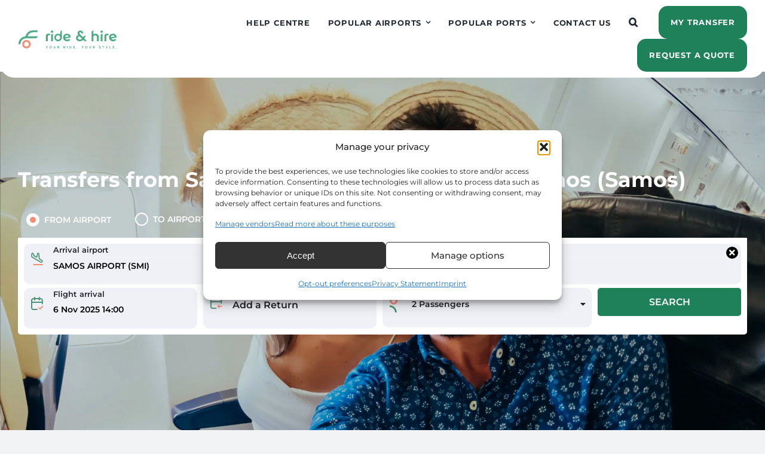

--- FILE ---
content_type: text/html; charset=UTF-8
request_url: https://www.rideandhire.com/greece/samos/transfers-from-samos-airport-to-agios-konstantinos-samos/
body_size: 32659
content:
<!DOCTYPE html>
<html class="avada-html-layout-wide avada-html-header-position-top avada-is-100-percent-template" lang="en-US">
<head>
	<meta http-equiv="X-UA-Compatible" content="IE=edge" />
	<meta http-equiv="Content-Type" content="text/html; charset=utf-8"/>
	<meta name="viewport" content="width=device-width, initial-scale=1" />
	<meta name='robots' content='index, follow, max-image-preview:large, max-snippet:-1, max-video-preview:-1' />
	<style>img:is([sizes="auto" i], [sizes^="auto," i]) { contain-intrinsic-size: 3000px 1500px }</style>
	
	<!-- This site is optimized with the Yoast SEO plugin v26.2 - https://yoast.com/wordpress/plugins/seo/ -->
	<title>Transfers from Samos Airport to Agios Konstantinos (Samos) - Ride &amp; Hire</title>
	<meta name="description" content="Book fast, convenient transfers from Samos Airport to Agios Konstantinos (samos) with Ride &amp; Hire. Quick and easy booking for taxi, minibus or coach service at amazing rates." />
	<link rel="canonical" href="https://www.rideandhire.com/greece/samos/transfers-from-samos-airport-to-agios-konstantinos-samos/" />
	<meta property="og:locale" content="en_US" />
	<meta property="og:type" content="article" />
	<meta property="og:title" content="Transfers from Samos Airport to Agios Konstantinos (Samos) - Ride &amp; Hire" />
	<meta property="og:description" content="Book fast, convenient transfers from Samos Airport to Agios Konstantinos (samos) with Ride &amp; Hire. Quick and easy booking for taxi, minibus or coach service at amazing rates." />
	<meta property="og:url" content="https://www.rideandhire.com/greece/samos/transfers-from-samos-airport-to-agios-konstantinos-samos/" />
	<meta property="og:site_name" content="Ride &amp; Hire" />
	<meta property="article:publisher" content="https://www.facebook.com/RideAndHireNow" />
	<meta property="article:modified_time" content="2024-12-23T11:30:32+00:00" />
	<meta name="twitter:card" content="summary_large_image" />
	<meta name="twitter:label1" content="Est. reading time" />
	<meta name="twitter:data1" content="6 minutes" />
	<script type="application/ld+json" class="yoast-schema-graph">{"@context":"https://schema.org","@graph":[{"@type":"WebPage","@id":"https://www.rideandhire.com/greece/samos/transfers-from-samos-airport-to-agios-konstantinos-samos/","url":"https://www.rideandhire.com/greece/samos/transfers-from-samos-airport-to-agios-konstantinos-samos/","name":"Transfers from Samos Airport to Agios Konstantinos (Samos) - Ride &amp; Hire","isPartOf":{"@id":"https://www.rideandhire.com/#website"},"datePublished":"2023-07-25T00:15:08+00:00","dateModified":"2024-12-23T11:30:32+00:00","description":"Book fast, convenient transfers from Samos Airport to Agios Konstantinos (samos) with Ride & Hire. Quick and easy booking for taxi, minibus or coach service at amazing rates.","breadcrumb":{"@id":"https://www.rideandhire.com/greece/samos/transfers-from-samos-airport-to-agios-konstantinos-samos/#breadcrumb"},"inLanguage":"en-US","potentialAction":[{"@type":"ReadAction","target":["https://www.rideandhire.com/greece/samos/transfers-from-samos-airport-to-agios-konstantinos-samos/"]}]},{"@type":"BreadcrumbList","@id":"https://www.rideandhire.com/greece/samos/transfers-from-samos-airport-to-agios-konstantinos-samos/#breadcrumb","itemListElement":[{"@type":"ListItem","position":1,"name":"Home","item":"https://www.rideandhire.com/"},{"@type":"ListItem","position":2,"name":"Transfer services in Greece","item":"https://www.rideandhire.com/greece/"},{"@type":"ListItem","position":3,"name":"Samos","item":"https://www.rideandhire.com/greece/samos/"},{"@type":"ListItem","position":4,"name":"Transfers from Samos Airport to Agios Konstantinos (Samos)"}]},{"@type":"WebSite","@id":"https://www.rideandhire.com/#website","url":"https://www.rideandhire.com/","name":"Ride &amp; Hire","description":"Transfers Services","publisher":{"@id":"https://www.rideandhire.com/#organization"},"potentialAction":[{"@type":"SearchAction","target":{"@type":"EntryPoint","urlTemplate":"https://www.rideandhire.com/?s={search_term_string}"},"query-input":{"@type":"PropertyValueSpecification","valueRequired":true,"valueName":"search_term_string"}}],"inLanguage":"en-US"},{"@type":"Organization","@id":"https://www.rideandhire.com/#organization","name":"Ride and Hire","alternateName":"R&D","url":"https://www.rideandhire.com/","logo":{"@type":"ImageObject","inLanguage":"en-US","@id":"https://www.rideandhire.com/#/schema/logo/image/","url":"https://www.rideandhire.com/wp-content/uploads/2023/05/logo-1.svg","contentUrl":"https://www.rideandhire.com/wp-content/uploads/2023/05/logo-1.svg","width":166,"height":31,"caption":"Ride and Hire"},"image":{"@id":"https://www.rideandhire.com/#/schema/logo/image/"},"sameAs":["https://www.facebook.com/RideAndHireNow"]}]}</script>
	<!-- / Yoast SEO plugin. -->


<link rel='dns-prefetch' href='//capi-automation.s3.us-east-2.amazonaws.com' />
<link rel="alternate" type="application/rss+xml" title="Ride &amp; Hire &raquo; Feed" href="https://www.rideandhire.com/feed/" />
<link rel="alternate" type="application/rss+xml" title="Ride &amp; Hire &raquo; Comments Feed" href="https://www.rideandhire.com/comments/feed/" />
					<link rel="shortcut icon" href="https://www.rideandhire.com/wp-content/uploads/2023/05/favicon-32x32-1.png" type="image/x-icon" />
		
					<!-- Apple Touch Icon -->
			<link rel="apple-touch-icon" sizes="180x180" href="https://www.rideandhire.com/wp-content/uploads/2023/05/apple-touch-icon.png">
		
					<!-- Android Icon -->
			<link rel="icon" sizes="192x192" href="https://www.rideandhire.com/wp-content/uploads/2023/05/apple-touch-icon.png">
		
					<!-- MS Edge Icon -->
			<meta name="msapplication-TileImage" content="https://www.rideandhire.com/wp-content/uploads/2023/05/apple-touch-icon.png">
				<link rel='stylesheet' id='cardlink-payment-gateway-css' href='https://www.rideandhire.com/wp-content/plugins/cardlink-payment-gateway-woocommerce-1.0.11/public/css/cardlink-payment-gateway-public.css?ver=1.0.11' type='text/css' media='all' />
<style id='woocommerce-inline-inline-css' type='text/css'>
.woocommerce form .form-row .required { visibility: visible; }
</style>
<link rel='stylesheet' id='cmplz-general-css' href='https://www.rideandhire.com/wp-content/plugins/complianz-gdpr-premium/assets/css/cookieblocker.min.css?ver=1762032560' type='text/css' media='all' />
<link rel='stylesheet' id='brands-styles-css' href='https://www.rideandhire.com/wp-content/plugins/woocommerce/assets/css/brands.css?ver=10.3.4' type='text/css' media='all' />
<link rel='stylesheet' id='child-style-css' href='https://www.rideandhire.com/wp-content/themes/Avada-Child-Theme/style.css?ver=6.8.3' type='text/css' media='all' />
<link rel='stylesheet' id='main-css' href='https://www.rideandhire.com/wp-content/themes/Avada-Child-Theme/css/main.css?ver=6.8.3' type='text/css' media='all' />
<link rel='stylesheet' id='custom-css' href='https://www.rideandhire.com/wp-content/themes/Avada-Child-Theme/css/custom.css?ver=6.8.3' type='text/css' media='all' />
<link rel='stylesheet' id='swiper-carousel-css' href='https://www.rideandhire.com/wp-content/themes/Avada-Child-Theme/css/swiper-bundle.min.css?ver=6.8.3' type='text/css' media='all' />
<link rel='stylesheet' id='fusion-dynamic-css-css' href='https://www.rideandhire.com/wp-content/uploads/fusion-styles/07ea47d35fd77f6932e25c2704b58f2e.min.css?ver=3.13.3' type='text/css' media='all' />
<script type="text/javascript" src="https://www.rideandhire.com/wp-content/plugins/complianz-gdpr-premium/pro/tcf-stub/build/index.js?ver=1762032560" id="cmplz-tcf-stub-js"></script>
<script type="text/javascript" src="https://www.rideandhire.com/wp-includes/js/jquery/jquery.min.js?ver=3.7.1" id="jquery-core-js"></script>
<script type="text/javascript" id="cardlink-payment-gateway-js-extra">
/* <![CDATA[ */
var urls = {"home":"https:\/\/www.rideandhire.com","theme":"\/var\/www\/php\/www.rideandhire.com\/httpdocs\/wp-content\/themes\/Avada","plugins":"https:\/\/www.rideandhire.com\/wp-content\/plugins","assets":"https:\/\/www.rideandhire.com\/wp-content\/themes\/Avada-Child-Theme\/assets","ajax":"https:\/\/www.rideandhire.com\/wp-admin\/admin-ajax.php"};
/* ]]> */
</script>
<script type="text/javascript" src="https://www.rideandhire.com/wp-content/plugins/cardlink-payment-gateway-woocommerce-1.0.11/public/js/cardlink-payment-gateway-public.js?ver=1.0.11" id="cardlink-payment-gateway-js"></script>
<script type="text/javascript" src="https://www.rideandhire.com/wp-content/plugins/woocommerce/assets/js/jquery-blockui/jquery.blockUI.min.js?ver=2.7.0-wc.10.3.4" id="wc-jquery-blockui-js" defer="defer" data-wp-strategy="defer"></script>
<script type="text/javascript" id="wc-add-to-cart-js-extra">
/* <![CDATA[ */
var wc_add_to_cart_params = {"ajax_url":"\/wp-admin\/admin-ajax.php","wc_ajax_url":"\/?wc-ajax=%%endpoint%%","i18n_view_cart":"View cart","cart_url":"https:\/\/www.rideandhire.com\/cart\/","is_cart":"","cart_redirect_after_add":"no"};
/* ]]> */
</script>
<script type="text/javascript" src="https://www.rideandhire.com/wp-content/plugins/woocommerce/assets/js/frontend/add-to-cart.min.js?ver=10.3.4" id="wc-add-to-cart-js" defer="defer" data-wp-strategy="defer"></script>
<script type="text/javascript" src="https://www.rideandhire.com/wp-content/plugins/woocommerce/assets/js/js-cookie/js.cookie.min.js?ver=2.1.4-wc.10.3.4" id="wc-js-cookie-js" defer="defer" data-wp-strategy="defer"></script>
<script type="text/javascript" id="woocommerce-js-extra">
/* <![CDATA[ */
var woocommerce_params = {"ajax_url":"\/wp-admin\/admin-ajax.php","wc_ajax_url":"\/?wc-ajax=%%endpoint%%","i18n_password_show":"Show password","i18n_password_hide":"Hide password"};
/* ]]> */
</script>
<script type="text/javascript" src="https://www.rideandhire.com/wp-content/plugins/woocommerce/assets/js/frontend/woocommerce.min.js?ver=10.3.4" id="woocommerce-js" defer="defer" data-wp-strategy="defer"></script>
<script type="text/javascript" id="cmplz-tcf-js-extra">
/* <![CDATA[ */
var cmplz_tcf = {"cmp_url":"https:\/\/www.rideandhire.com\/wp-content\/uploads\/complianz\/","retention_string":"Retention in days","undeclared_string":"Not declared","isServiceSpecific":"1","excludedVendors":{"15":15,"66":66,"119":119,"139":139,"141":141,"174":174,"192":192,"262":262,"375":375,"377":377,"387":387,"427":427,"435":435,"512":512,"527":527,"569":569,"581":581,"587":587,"626":626,"644":644,"667":667,"713":713,"733":733,"736":736,"748":748,"776":776,"806":806,"822":822,"836":836,"856":856,"879":879,"882":882,"888":888,"909":909,"970":970,"986":986,"1015":1015,"1018":1018,"1022":1022,"1039":1039,"1078":1078,"1079":1079,"1094":1094,"1149":1149,"1156":1156,"1167":1167,"1173":1173,"1199":1199,"1211":1211,"1216":1216,"1252":1252,"1263":1263,"1294":1294,"1298":1298,"1305":1305,"1342":1342,"1343":1343,"1355":1355,"1365":1365,"1366":1366,"1368":1368,"1371":1371,"1373":1373,"1391":1391,"1405":1405,"1418":1418,"1423":1423,"1425":1425,"1440":1440,"1442":1442,"1482":1482,"1492":1492,"1496":1496},"purposes":[1,2,3,4,5,6,7,8,9,10,11],"specialPurposes":[1,2,3],"features":[1,2,3],"specialFeatures":[],"publisherCountryCode":"GR","lspact":"N","ccpa_applies":"","ac_mode":"1","debug":"","prefix":"cmplz_"};
/* ]]> */
</script>
<script defer type="text/javascript" src="https://www.rideandhire.com/wp-content/plugins/complianz-gdpr-premium/pro/tcf/build/index.js?ver=19bc4da4da0039b340b0" id="cmplz-tcf-js"></script>
<link rel="https://api.w.org/" href="https://www.rideandhire.com/wp-json/" /><link rel="alternate" title="JSON" type="application/json" href="https://www.rideandhire.com/wp-json/wp/v2/pages/3177" /><link rel="EditURI" type="application/rsd+xml" title="RSD" href="https://www.rideandhire.com/xmlrpc.php?rsd" />
<meta name="generator" content="WordPress 6.8.3" />
<meta name="generator" content="WooCommerce 10.3.4" />
<link rel='shortlink' href='https://www.rideandhire.com/?p=3177' />
<link rel="alternate" title="oEmbed (JSON)" type="application/json+oembed" href="https://www.rideandhire.com/wp-json/oembed/1.0/embed?url=https%3A%2F%2Fwww.rideandhire.com%2Fgreece%2Fsamos%2Ftransfers-from-samos-airport-to-agios-konstantinos-samos%2F" />
<link rel="alternate" title="oEmbed (XML)" type="text/xml+oembed" href="https://www.rideandhire.com/wp-json/oembed/1.0/embed?url=https%3A%2F%2Fwww.rideandhire.com%2Fgreece%2Fsamos%2Ftransfers-from-samos-airport-to-agios-konstantinos-samos%2F&#038;format=xml" />
			<style>.cmplz-hidden {
					display: none !important;
				}</style><link rel="preload" href="https://www.rideandhire.com/wp-content/uploads/fusion-gfonts/JTUSjIg1_i6t8kCHKm459Wlhyw.woff2" as="font" type="font/woff2" crossorigin><style type="text/css" id="css-fb-visibility">@media screen and (max-width: 640px){.fusion-no-small-visibility{display:none !important;}body .sm-text-align-center{text-align:center !important;}body .sm-text-align-left{text-align:left !important;}body .sm-text-align-right{text-align:right !important;}body .sm-flex-align-center{justify-content:center !important;}body .sm-flex-align-flex-start{justify-content:flex-start !important;}body .sm-flex-align-flex-end{justify-content:flex-end !important;}body .sm-mx-auto{margin-left:auto !important;margin-right:auto !important;}body .sm-ml-auto{margin-left:auto !important;}body .sm-mr-auto{margin-right:auto !important;}body .fusion-absolute-position-small{position:absolute;top:auto;width:100%;}.awb-sticky.awb-sticky-small{ position: sticky; top: var(--awb-sticky-offset,0); }}@media screen and (min-width: 641px) and (max-width: 1024px){.fusion-no-medium-visibility{display:none !important;}body .md-text-align-center{text-align:center !important;}body .md-text-align-left{text-align:left !important;}body .md-text-align-right{text-align:right !important;}body .md-flex-align-center{justify-content:center !important;}body .md-flex-align-flex-start{justify-content:flex-start !important;}body .md-flex-align-flex-end{justify-content:flex-end !important;}body .md-mx-auto{margin-left:auto !important;margin-right:auto !important;}body .md-ml-auto{margin-left:auto !important;}body .md-mr-auto{margin-right:auto !important;}body .fusion-absolute-position-medium{position:absolute;top:auto;width:100%;}.awb-sticky.awb-sticky-medium{ position: sticky; top: var(--awb-sticky-offset,0); }}@media screen and (min-width: 1025px){.fusion-no-large-visibility{display:none !important;}body .lg-text-align-center{text-align:center !important;}body .lg-text-align-left{text-align:left !important;}body .lg-text-align-right{text-align:right !important;}body .lg-flex-align-center{justify-content:center !important;}body .lg-flex-align-flex-start{justify-content:flex-start !important;}body .lg-flex-align-flex-end{justify-content:flex-end !important;}body .lg-mx-auto{margin-left:auto !important;margin-right:auto !important;}body .lg-ml-auto{margin-left:auto !important;}body .lg-mr-auto{margin-right:auto !important;}body .fusion-absolute-position-large{position:absolute;top:auto;width:100%;}.awb-sticky.awb-sticky-large{ position: sticky; top: var(--awb-sticky-offset,0); }}</style>	<noscript><style>.woocommerce-product-gallery{ opacity: 1 !important; }</style></noscript>
	<style type="text/css">.recentcomments a{display:inline !important;padding:0 !important;margin:0 !important;}</style>			<script  type="text/javascript">
				!function(f,b,e,v,n,t,s){if(f.fbq)return;n=f.fbq=function(){n.callMethod?
					n.callMethod.apply(n,arguments):n.queue.push(arguments)};if(!f._fbq)f._fbq=n;
					n.push=n;n.loaded=!0;n.version='2.0';n.queue=[];t=b.createElement(e);t.async=!0;
					t.src=v;s=b.getElementsByTagName(e)[0];s.parentNode.insertBefore(t,s)}(window,
					document,'script','https://connect.facebook.net/en_US/fbevents.js');
			</script>
			<!-- WooCommerce Facebook Integration Begin -->
			<script  type="text/javascript">

				fbq('init', '145295598601499', {}, {
    "agent": "woocommerce_0-10.3.4-3.5.12"
});

				document.addEventListener( 'DOMContentLoaded', function() {
					// Insert placeholder for events injected when a product is added to the cart through AJAX.
					document.body.insertAdjacentHTML( 'beforeend', '<div class=\"wc-facebook-pixel-event-placeholder\"></div>' );
				}, false );

			</script>
			<!-- WooCommerce Facebook Integration End -->
			<style type="text/css">.broken_link, a.broken_link {
	text-decoration: line-through;
}</style>		<script type="text/javascript">
			var doc = document.documentElement;
			doc.setAttribute( 'data-useragent', navigator.userAgent );
		</script>
		<style type="text/css" id="fusion-builder-template-content-css">.gks_menu_transfer_page .current_page_item > a,
.gks_menu_transfer_page .current_page_parent > a {
  background-color: #4aaa82;
  color:white !important;;
}

.gks_menu_transfer_page li a {
  padding: 0px 10px !important;
}</style>
	<meta name="google-site-verification" content="qw1cgao5VGbOmuW9HdT5Fe0cdDXsOQORCMvIMV0FOL4" />

<!-- Google Tag Manager -->
<script>
setTimeout(function() {
(function(w,d,s,l,i){w[l]=w[l]||[];w[l].push({'gtm.start':
new Date().getTime(),event:'gtm.js'});var f=d.getElementsByTagName(s)[0],
j=d.createElement(s),dl=l!='dataLayer'?'&l='+l:'';j.async=true;j.src=
'https://www.googletagmanager.com/gtm.js?id='+i+dl;f.parentNode.insertBefore(j,f);
})(window,document,'script','dataLayer','GTM-MJV98NF');
}, 1000);

</script>
<!-- End Google Tag Manager -->


<script>
  (function(w,d,t,r,u)
  {
    var f,n,i;
    w[u]=w[u]||[],f=function()
    {
      var o={ti:"187167227", enableAutoSpaTracking: true};
      o.q=w[u],w[u]=new UET(o),w[u].push("pageLoad")
    },
    n=d.createElement(t),n.src=r,n.async=1,n.onload=n.onreadystatechange=function()
    {
      var s=this.readyState;
      s&&s!=="loaded"&&s!=="complete"||(f(),n.onload=n.onreadystatechange=null)
    },
    i=d.getElementsByTagName(t)[0],i.parentNode.insertBefore(n,i)
  })
  (window,document,"script","//bat.bing.com/bat.js","uetq");
</script></head>

<body data-cmplz=2 class="wp-singular page-template page-template-100-width page-template-100-width-php page page-id-3177 page-child parent-pageid-2433 wp-theme-Avada wp-child-theme-Avada-Child-Theme theme-Avada woocommerce-no-js fusion-image-hovers fusion-pagination-sizing fusion-button_type-flat fusion-button_span-no fusion-button_gradient-linear avada-image-rollover-circle-yes avada-image-rollover-yes avada-image-rollover-direction-left fusion-body ltr fusion-sticky-header no-tablet-sticky-header no-mobile-sticky-header no-mobile-slidingbar no-desktop-totop no-mobile-totop fusion-disable-outline fusion-sub-menu-fade mobile-logo-pos-left layout-wide-mode avada-has-boxed-modal-shadow- layout-scroll-offset-full avada-has-zero-margin-offset-top fusion-top-header menu-text-align-center fusion-woo-product-design-classic fusion-woo-shop-page-columns-4 fusion-woo-related-columns-4 fusion-woo-archive-page-columns-3 avada-has-woo-gallery-disabled woo-sale-badge-circle woo-outofstock-badge-top_bar mobile-menu-design-flyout fusion-show-pagination-text fusion-header-layout-v3 avada-responsive avada-footer-fx-none avada-menu-highlight-style-bar fusion-search-form-clean fusion-main-menu-search-overlay fusion-avatar-circle avada-dropdown-styles avada-blog-layout-large avada-blog-archive-layout-large avada-header-shadow-no avada-menu-icon-position-left avada-has-megamenu-shadow avada-has-mobile-menu-search avada-has-main-nav-search-icon avada-has-titlebar-hide avada-header-border-color-full-transparent avada-has-pagination-width_height avada-flyout-menu-direction-fade avada-ec-views-v1" data-awb-post-id="3177">
	
<!-- Google Tag Manager (noscript) -->
<noscript><iframe src="https://www.googletagmanager.com/ns.html?id=GTM-MJV98NF"
height="0" width="0" style="display:none;visibility:hidden"></iframe></noscript>
<!-- End Google Tag Manager (noscript) -->


	<a class="skip-link screen-reader-text" href="#content">Skip to content</a>

	<div id="boxed-wrapper">
		
		<div id="wrapper" class="fusion-wrapper">
			<div id="home" style="position:relative;top:-1px;"></div>
												<div class="fusion-tb-header"><div class="fusion-fullwidth fullwidth-box fusion-builder-row-1 fusion-flex-container has-pattern-background has-mask-background hundred-percent-fullwidth non-hundred-percent-height-scrolling fusion-custom-z-index fusion-absolute-container fusion-absolute-position-small fusion-absolute-position-medium fusion-absolute-position-large" style="--awb-border-radius-top-left:0px;--awb-border-radius-top-right:0px;--awb-border-radius-bottom-right:24px;--awb-border-radius-bottom-left:24px;--awb-overflow:visible;--awb-z-index:999999;--awb-padding-top:10px;--awb-padding-bottom:10px;--awb-padding-top-small:10px;--awb-padding-bottom-small:10px;--awb-margin-top-small:0px;--awb-margin-bottom-small:0px;--awb-background-color:#ffffff;--awb-flex-wrap:wrap;" ><div class="fusion-builder-row fusion-row fusion-flex-align-items-center fusion-flex-justify-content-space-between fusion-flex-content-wrap" style="width:104% !important;max-width:104% !important;margin-left: calc(-4% / 2 );margin-right: calc(-4% / 2 );"><div class="fusion-layout-column fusion_builder_column fusion-builder-column-0 fusion_builder_column_1_5 1_5 fusion-flex-column fusion-flex-align-self-center" style="--awb-bg-size:cover;--awb-width-large:20%;--awb-margin-top-large:0px;--awb-spacing-right-large:9.6%;--awb-margin-bottom-large:0px;--awb-spacing-left-large:9.6%;--awb-width-medium:20%;--awb-order-medium:0;--awb-spacing-right-medium:9.6%;--awb-spacing-left-medium:9.6%;--awb-width-small:50%;--awb-order-small:0;--awb-spacing-right-small:3.84%;--awb-spacing-left-small:3.84%;"><div class="fusion-column-wrapper fusion-column-has-shadow fusion-flex-justify-content-flex-start fusion-content-layout-row fusion-flex-align-items-center"><div class="fusion-image-element " style="--awb-max-width:200px;--awb-caption-title-font-family:var(--h2_typography-font-family);--awb-caption-title-font-weight:var(--h2_typography-font-weight);--awb-caption-title-font-style:var(--h2_typography-font-style);--awb-caption-title-size:var(--h2_typography-font-size);--awb-caption-title-transform:var(--h2_typography-text-transform);--awb-caption-title-line-height:var(--h2_typography-line-height);--awb-caption-title-letter-spacing:var(--h2_typography-letter-spacing);"><span class=" fusion-imageframe imageframe-none imageframe-1 hover-type-none"><a class="fusion-no-lightbox" href="https://www.rideandhire.com/" target="_self" aria-label="logo"><img decoding="async" width="166" height="31" alt="rideandhire logo" src="data:image/svg+xml,%3Csvg%20xmlns%3D%27http%3A%2F%2Fwww.w3.org%2F2000%2Fsvg%27%20width%3D%27166%27%20height%3D%2731%27%20viewBox%3D%270%200%20166%2031%27%3E%3Crect%20width%3D%27166%27%20height%3D%2731%27%20fill-opacity%3D%220%22%2F%3E%3C%2Fsvg%3E" data-orig-src="https://www.rideandhire.com/wp-content/uploads/2023/05/logo-1.svg" class="lazyload img-responsive wp-image-1828"/></a></span></div></div></div><div class="fusion-layout-column fusion_builder_column fusion-builder-column-1 fusion_builder_column_4_5 4_5 fusion-flex-column fusion-flex-align-self-center" style="--awb-bg-size:cover;--awb-width-large:80%;--awb-margin-top-large:0px;--awb-spacing-right-large:2.4%;--awb-margin-bottom-large:0px;--awb-spacing-left-large:2.4%;--awb-width-medium:80%;--awb-order-medium:0;--awb-spacing-right-medium:2.4%;--awb-spacing-left-medium:2.4%;--awb-width-small:50%;--awb-order-small:0;--awb-spacing-right-small:3.84%;--awb-spacing-left-small:3.84%;"><div class="fusion-column-wrapper fusion-column-has-shadow fusion-flex-justify-content-flex-end fusion-content-layout-row fusion-flex-align-items-center"><nav class="awb-menu awb-menu_row awb-menu_em-hover mobile-mode-collapse-to-button awb-menu_icons-left awb-menu_dc-yes mobile-trigger-fullwidth-on awb-menu_mobile-accordion awb-menu_indent-left awb-menu_mt-fullwidth close-on-outer-click-yes mobile-size-full-absolute loading mega-menu-loading awb-menu_desktop awb-menu_dropdown awb-menu_expand-right awb-menu_transition-slide_down gks_menu_main" style="--awb-font-size:13px;--awb-text-transform:uppercase;--awb-bg:var(--awb-color1);--awb-items-padding-right:15px;--awb-items-padding-left:15px;--awb-letter-spacing:0.06em;--awb-active-color:var(--awb-color8);--awb-submenu-color:#303030;--awb-submenu-bg:#c2e6d7;--awb-submenu-sep-color:var(--awb-custom_color_3);--awb-submenu-font-size:13px;--awb-submenu-max-width:100%;--awb-icons-hover-color:var(--awb-color8);--awb-main-justify-content:flex-start;--awb-sub-justify-content:flex-start;--awb-mobile-bg:#c2e6d7;--awb-mobile-nav-items-height:32;--awb-mobile-active-bg:#f88d76;--awb-mobile-trigger-font-size:30px;--awb-mobile-trigger-color:var(--awb-color7);--awb-mobile-trigger-background-color:var(--awb-color1);--awb-mobile-font-size:18px;--awb-mobile-line-height:2;--awb-mobile-sticky-max-height:300px;--awb-justify-title:flex-start;--awb-mobile-justify:flex-start;--awb-mobile-caret-left:auto;--awb-mobile-caret-right:0;--awb-fusion-font-family-typography:&quot;Montserrat&quot;;--awb-fusion-font-style-typography:normal;--awb-fusion-font-weight-typography:700;--awb-fusion-font-family-submenu-typography:&quot;Montserrat&quot;;--awb-fusion-font-style-submenu-typography:normal;--awb-fusion-font-weight-submenu-typography:400;--awb-fusion-font-family-mobile-typography:&quot;Montserrat&quot;;--awb-fusion-font-style-mobile-typography:normal;--awb-fusion-font-weight-mobile-typography:400;" aria-label="Main Menu" data-breakpoint="1024" data-count="0" data-transition-type="fade" data-transition-time="300" data-expand="right"><div class="awb-menu__search-overlay">		<form role="search" class="searchform fusion-search-form  fusion-search-form-clean" method="get" action="https://www.rideandhire.com/">
			<div class="fusion-search-form-content">

				
				<div class="fusion-search-field search-field">
					<label><span class="screen-reader-text">Search for:</span>
													<input type="search" value="" name="s" class="s" placeholder="Search..." required aria-required="true" aria-label="Search..."/>
											</label>
				</div>
				<div class="fusion-search-button search-button">
					<input type="submit" class="fusion-search-submit searchsubmit" aria-label="Search" value="&#xf002;" />
									</div>

				
			</div>


			
		</form>
		<div class="fusion-search-spacer"></div><a href="#" role="button" aria-label="Close Search" class="fusion-close-search"></a></div><button type="button" class="awb-menu__m-toggle awb-menu__m-toggle_no-text" aria-expanded="false" aria-controls="menu-main-menu"><span class="awb-menu__m-toggle-inner"><span class="collapsed-nav-text"><span class="screen-reader-text">Toggle Navigation</span></span><span class="awb-menu__m-collapse-icon awb-menu__m-collapse-icon_no-text"><span class="awb-menu__m-collapse-icon-open awb-menu__m-collapse-icon-open_no-text fa-bars fas"></span><span class="awb-menu__m-collapse-icon-close awb-menu__m-collapse-icon-close_no-text fa-times fas"></span></span></span></button><ul id="menu-main-menu" class="fusion-menu awb-menu__main-ul awb-menu__main-ul_row"><li  id="menu-item-1166"  class="menu-item menu-item-type-post_type menu-item-object-page menu-item-1166 awb-menu__li awb-menu__main-li awb-menu__main-li_regular"  data-item-id="1166"><span class="awb-menu__main-background-default awb-menu__main-background-default_fade"></span><span class="awb-menu__main-background-active awb-menu__main-background-active_fade"></span><a  href="https://www.rideandhire.com/help-centre/" class="awb-menu__main-a awb-menu__main-a_regular"><span class="menu-text">Help Centre</span></a></li><li  id="menu-item-12032"  class="menu-item menu-item-type-custom menu-item-object-custom menu-item-has-children menu-item-12032 awb-menu__li awb-menu__main-li awb-menu__main-li_regular"  data-item-id="12032"><span class="awb-menu__main-background-default awb-menu__main-background-default_fade"></span><span class="awb-menu__main-background-active awb-menu__main-background-active_fade"></span><a  href="#" class="awb-menu__main-a awb-menu__main-a_regular"><span class="menu-text">Popular Airports</span><span class="awb-menu__open-nav-submenu-hover"></span></a><button type="button" aria-label="Open submenu of Popular Airports" aria-expanded="false" class="awb-menu__open-nav-submenu_mobile awb-menu__open-nav-submenu_main"></button><div class="awb-menu__mega-wrap" id="awb-mega-menu-4349" data-width="site_width" style="--awb-megamenu-width:var(--site_width)"><div class="fusion-fullwidth fullwidth-box fusion-builder-row-1-1 fusion-flex-container has-pattern-background has-mask-background gks_megamenu_airports hundred-percent-fullwidth non-hundred-percent-height-scrolling" style="--awb-border-radius-top-left:0px;--awb-border-radius-top-right:0px;--awb-border-radius-bottom-right:0px;--awb-border-radius-bottom-left:0px;--awb-padding-top:40px;--awb-padding-bottom:40px;--awb-margin-top:10px;--awb-background-color:#c2e6d7;--awb-flex-wrap:wrap;" ><div class="fusion-builder-row fusion-row fusion-flex-align-items-flex-start fusion-flex-content-wrap" style="width:calc( 100% + 10px ) !important;max-width:calc( 100% + 10px ) !important;margin-left: calc(-10px / 2 );margin-right: calc(-10px / 2 );"><div class="fusion-layout-column fusion_builder_column fusion-builder-column-2 fusion_builder_column_1_4 1_4 fusion-flex-column" style="--awb-bg-size:cover;--awb-width-large:25%;--awb-flex-grow:0;--awb-flex-shrink:0;--awb-margin-top-large:0px;--awb-spacing-right-large:5px;--awb-margin-bottom-large:20px;--awb-spacing-left-large:5px;--awb-width-medium:25%;--awb-order-medium:0;--awb-flex-grow-medium:0;--awb-flex-shrink-medium:0;--awb-spacing-right-medium:5px;--awb-spacing-left-medium:5px;--awb-width-small:100%;--awb-order-small:0;--awb-flex-grow-small:0;--awb-flex-shrink-small:0;--awb-spacing-right-small:5px;--awb-spacing-left-small:5px;"><div class="fusion-column-wrapper fusion-column-has-shadow fusion-flex-justify-content-flex-start fusion-content-layout-column"><style>
.gks_megamenu_airports span.menu-text {
  text-align:left;
}
</style><nav class="awb-submenu awb-submenu_column awb-submenu_em-hover awb-submenu_icons-left awb-submenu_dc-yes awb-submenu_transition-fade awb-submenu_dropdown awb-submenu_expand-right" style="--awb-main-justify-content:flex-start;--awb-border-color:var(--awb-custom_color_3);--awb-active-color:var(--awb-color1);--awb-active-bg:var(--awb-custom_color_3);--awb-items-padding-top:10px;--awb-items-padding-bottom:10px;--awb-items-padding-left:10px;--awb-items-padding-right:10px;--awb-font-size:14px;--awb-border-bottom:1px;--awb-active-border-bottom:1px;--awb-fusion-font-family-typography:&quot;Montserrat&quot;;--awb-fusion-font-style-typography:normal;--awb-fusion-font-weight-typography:400;--awb-fusion-font-family-submenu-typography:inherit;--awb-fusion-font-style-submenu-typography:normal;--awb-fusion-font-weight-submenu-typography:400;" aria-label="Menu" data-count="0" data-transition-type="fade" data-transition-time="300" data-breakpoint="0"><ul id="menu-mega_menu_dest1" class="fusion-menu awb-submenu__main-ul awb-submenu__main-ul_column"><li  id="menu-item-12037"  class="menu-item menu-item-type-post_type menu-item-object-page menu-item-12037 awb-submenu__li awb-submenu__main-li awb-submenu__main-li_regular"  data-item-id="12037"><span class="awb-submenu__main-background-default awb-submenu__main-background-default_fade"></span><span class="awb-submenu__main-background-active awb-submenu__main-background-active_fade"></span><a  href="https://www.rideandhire.com/greece/alexandroupolis/" class="awb-submenu__main-a awb-submenu__main-a_regular"><span class="menu-text">Alexandroupolis</span></a></li><li  id="menu-item-12038"  class="menu-item menu-item-type-post_type menu-item-object-page menu-item-12038 awb-submenu__li awb-submenu__main-li awb-submenu__main-li_regular"  data-item-id="12038"><span class="awb-submenu__main-background-default awb-submenu__main-background-default_fade"></span><span class="awb-submenu__main-background-active awb-submenu__main-background-active_fade"></span><a  href="https://www.rideandhire.com/greece/araxos/" class="awb-submenu__main-a awb-submenu__main-a_regular"><span class="menu-text">Araxos</span></a></li><li  id="menu-item-14638"  class="menu-item menu-item-type-post_type menu-item-object-page menu-item-14638 awb-submenu__li awb-submenu__main-li awb-submenu__main-li_regular"  data-item-id="14638"><span class="awb-submenu__main-background-default awb-submenu__main-background-default_fade"></span><span class="awb-submenu__main-background-active awb-submenu__main-background-active_fade"></span><a  href="https://www.rideandhire.com/greece/athens-airport-taxi/" class="awb-submenu__main-a awb-submenu__main-a_regular"><span class="menu-text">Athens</span></a></li><li  id="menu-item-12040"  class="menu-item menu-item-type-post_type menu-item-object-page menu-item-12040 awb-submenu__li awb-submenu__main-li awb-submenu__main-li_regular"  data-item-id="12040"><span class="awb-submenu__main-background-default awb-submenu__main-background-default_fade"></span><span class="awb-submenu__main-background-active awb-submenu__main-background-active_fade"></span><a  href="https://www.rideandhire.com/greece/chania/" class="awb-submenu__main-a awb-submenu__main-a_regular"><span class="menu-text">Chania</span></a></li><li  id="menu-item-12041"  class="menu-item menu-item-type-post_type menu-item-object-page menu-item-12041 awb-submenu__li awb-submenu__main-li awb-submenu__main-li_regular"  data-item-id="12041"><span class="awb-submenu__main-background-default awb-submenu__main-background-default_fade"></span><span class="awb-submenu__main-background-active awb-submenu__main-background-active_fade"></span><a  href="https://www.rideandhire.com/greece/corfu/" class="awb-submenu__main-a awb-submenu__main-a_regular"><span class="menu-text">Corfu</span></a></li><li  id="menu-item-12042"  class="menu-item menu-item-type-post_type menu-item-object-page menu-item-12042 awb-submenu__li awb-submenu__main-li awb-submenu__main-li_regular"  data-item-id="12042"><span class="awb-submenu__main-background-default awb-submenu__main-background-default_fade"></span><span class="awb-submenu__main-background-active awb-submenu__main-background-active_fade"></span><a  href="https://www.rideandhire.com/greece/heraklion/" class="awb-submenu__main-a awb-submenu__main-a_regular"><span class="menu-text">Heraklion</span></a></li></ul></nav></div></div><div class="fusion-layout-column fusion_builder_column fusion-builder-column-3 fusion_builder_column_1_4 1_4 fusion-flex-column" style="--awb-bg-size:cover;--awb-width-large:25%;--awb-flex-grow:0;--awb-flex-shrink:0;--awb-margin-top-large:0px;--awb-spacing-right-large:5px;--awb-margin-bottom-large:20px;--awb-spacing-left-large:5px;--awb-width-medium:25%;--awb-order-medium:0;--awb-flex-grow-medium:0;--awb-flex-shrink-medium:0;--awb-spacing-right-medium:5px;--awb-spacing-left-medium:5px;--awb-width-small:100%;--awb-order-small:0;--awb-flex-grow-small:0;--awb-flex-shrink-small:0;--awb-spacing-right-small:5px;--awb-spacing-left-small:5px;"><div class="fusion-column-wrapper fusion-column-has-shadow fusion-flex-justify-content-flex-start fusion-content-layout-column"><nav class="awb-submenu awb-submenu_column awb-submenu_em-hover awb-submenu_icons-left awb-submenu_dc-yes awb-submenu_transition-fade awb-submenu_dropdown awb-submenu_expand-right" style="--awb-main-justify-content:flex-start;--awb-border-color:var(--awb-custom_color_3);--awb-active-color:var(--awb-color1);--awb-active-bg:var(--awb-custom_color_3);--awb-items-padding-top:10px;--awb-items-padding-bottom:10px;--awb-items-padding-left:10px;--awb-items-padding-right:10px;--awb-font-size:14px;--awb-border-bottom:1px;--awb-active-border-bottom:1px;--awb-fusion-font-family-typography:&quot;Montserrat&quot;;--awb-fusion-font-style-typography:normal;--awb-fusion-font-weight-typography:400;--awb-fusion-font-family-submenu-typography:inherit;--awb-fusion-font-style-submenu-typography:normal;--awb-fusion-font-weight-submenu-typography:400;" aria-label="Menu" data-count="1" data-transition-type="fade" data-transition-time="300" data-breakpoint="0"><ul id="menu-mega_menu_dest2" class="fusion-menu awb-submenu__main-ul awb-submenu__main-ul_column"><li  id="menu-item-12109"  class="menu-item menu-item-type-post_type menu-item-object-page menu-item-12109 awb-submenu__li awb-submenu__main-li awb-submenu__main-li_regular"  data-item-id="12109"><span class="awb-submenu__main-background-default awb-submenu__main-background-default_fade"></span><span class="awb-submenu__main-background-active awb-submenu__main-background-active_fade"></span><a  href="https://www.rideandhire.com/greece/kalamata/" class="awb-submenu__main-a awb-submenu__main-a_regular"><span class="menu-text">Kalamata</span></a></li><li  id="menu-item-12110"  class="menu-item menu-item-type-post_type menu-item-object-page menu-item-12110 awb-submenu__li awb-submenu__main-li awb-submenu__main-li_regular"  data-item-id="12110"><span class="awb-submenu__main-background-default awb-submenu__main-background-default_fade"></span><span class="awb-submenu__main-background-active awb-submenu__main-background-active_fade"></span><a  href="https://www.rideandhire.com/greece/kavala/" class="awb-submenu__main-a awb-submenu__main-a_regular"><span class="menu-text">Kavala</span></a></li><li  id="menu-item-12111"  class="menu-item menu-item-type-post_type menu-item-object-page menu-item-12111 awb-submenu__li awb-submenu__main-li awb-submenu__main-li_regular"  data-item-id="12111"><span class="awb-submenu__main-background-default awb-submenu__main-background-default_fade"></span><span class="awb-submenu__main-background-active awb-submenu__main-background-active_fade"></span><a  href="https://www.rideandhire.com/greece/kefalonia/" class="awb-submenu__main-a awb-submenu__main-a_regular"><span class="menu-text">Kefalonia</span></a></li><li  id="menu-item-12112"  class="menu-item menu-item-type-post_type menu-item-object-page menu-item-12112 awb-submenu__li awb-submenu__main-li awb-submenu__main-li_regular"  data-item-id="12112"><span class="awb-submenu__main-background-default awb-submenu__main-background-default_fade"></span><span class="awb-submenu__main-background-active awb-submenu__main-background-active_fade"></span><a  href="https://www.rideandhire.com/greece/kos/" class="awb-submenu__main-a awb-submenu__main-a_regular"><span class="menu-text">Kos Island</span></a></li><li  id="menu-item-12113"  class="menu-item menu-item-type-post_type menu-item-object-page menu-item-12113 awb-submenu__li awb-submenu__main-li awb-submenu__main-li_regular"  data-item-id="12113"><span class="awb-submenu__main-background-default awb-submenu__main-background-default_fade"></span><span class="awb-submenu__main-background-active awb-submenu__main-background-active_fade"></span><a  href="https://www.rideandhire.com/greece/lefkada/" class="awb-submenu__main-a awb-submenu__main-a_regular"><span class="menu-text">Lefkada</span></a></li><li  id="menu-item-19350"  class="menu-item menu-item-type-post_type menu-item-object-page menu-item-19350 awb-submenu__li awb-submenu__main-li awb-submenu__main-li_regular"  data-item-id="19350"><span class="awb-submenu__main-background-default awb-submenu__main-background-default_fade"></span><span class="awb-submenu__main-background-active awb-submenu__main-background-active_fade"></span><a  href="https://www.rideandhire.com/greece/milos/" class="awb-submenu__main-a awb-submenu__main-a_regular"><span class="menu-text">Milos</span></a></li></ul></nav></div></div><div class="fusion-layout-column fusion_builder_column fusion-builder-column-4 fusion_builder_column_1_4 1_4 fusion-flex-column" style="--awb-bg-size:cover;--awb-width-large:25%;--awb-flex-grow:0;--awb-flex-shrink:0;--awb-margin-top-large:0px;--awb-spacing-right-large:5px;--awb-margin-bottom-large:20px;--awb-spacing-left-large:5px;--awb-width-medium:25%;--awb-order-medium:0;--awb-flex-grow-medium:0;--awb-flex-shrink-medium:0;--awb-spacing-right-medium:5px;--awb-spacing-left-medium:5px;--awb-width-small:100%;--awb-order-small:0;--awb-flex-grow-small:0;--awb-flex-shrink-small:0;--awb-spacing-right-small:5px;--awb-spacing-left-small:5px;"><div class="fusion-column-wrapper fusion-column-has-shadow fusion-flex-justify-content-flex-start fusion-content-layout-column"><nav class="awb-submenu awb-submenu_column awb-submenu_em-hover awb-submenu_icons-left awb-submenu_dc-yes awb-submenu_transition-fade awb-submenu_dropdown awb-submenu_expand-right" style="--awb-main-justify-content:flex-start;--awb-border-color:var(--awb-custom_color_3);--awb-active-color:var(--awb-color1);--awb-active-bg:var(--awb-custom_color_3);--awb-items-padding-top:10px;--awb-items-padding-bottom:10px;--awb-items-padding-left:10px;--awb-items-padding-right:10px;--awb-font-size:14px;--awb-border-bottom:1px;--awb-active-border-bottom:1px;--awb-fusion-font-family-typography:&quot;Montserrat&quot;;--awb-fusion-font-style-typography:normal;--awb-fusion-font-weight-typography:400;--awb-fusion-font-family-submenu-typography:inherit;--awb-fusion-font-style-submenu-typography:normal;--awb-fusion-font-weight-submenu-typography:400;" aria-label="Menu" data-count="2" data-transition-type="fade" data-transition-time="300" data-breakpoint="0"><ul id="menu-mega_menu_dest3" class="fusion-menu awb-submenu__main-ul awb-submenu__main-ul_column"><li  id="menu-item-19353"  class="menu-item menu-item-type-post_type menu-item-object-page menu-item-19353 awb-submenu__li awb-submenu__main-li awb-submenu__main-li_regular"  data-item-id="19353"><span class="awb-submenu__main-background-default awb-submenu__main-background-default_fade"></span><span class="awb-submenu__main-background-active awb-submenu__main-background-active_fade"></span><a  href="https://www.rideandhire.com/greece/mitilini/" class="awb-submenu__main-a awb-submenu__main-a_regular"><span class="menu-text">Mitilini</span></a></li><li  id="menu-item-12071"  class="menu-item menu-item-type-post_type menu-item-object-page menu-item-12071 awb-submenu__li awb-submenu__main-li awb-submenu__main-li_regular"  data-item-id="12071"><span class="awb-submenu__main-background-default awb-submenu__main-background-default_fade"></span><span class="awb-submenu__main-background-active awb-submenu__main-background-active_fade"></span><a  href="https://www.rideandhire.com/greece/mykonos/" class="awb-submenu__main-a awb-submenu__main-a_regular"><span class="menu-text">Mykonos</span></a></li><li  id="menu-item-12072"  class="menu-item menu-item-type-post_type menu-item-object-page menu-item-12072 awb-submenu__li awb-submenu__main-li awb-submenu__main-li_regular"  data-item-id="12072"><span class="awb-submenu__main-background-default awb-submenu__main-background-default_fade"></span><span class="awb-submenu__main-background-active awb-submenu__main-background-active_fade"></span><a  href="https://www.rideandhire.com/greece/naxos/" class="awb-submenu__main-a awb-submenu__main-a_regular"><span class="menu-text">Naxos</span></a></li><li  id="menu-item-12073"  class="menu-item menu-item-type-post_type menu-item-object-page menu-item-12073 awb-submenu__li awb-submenu__main-li awb-submenu__main-li_regular"  data-item-id="12073"><span class="awb-submenu__main-background-default awb-submenu__main-background-default_fade"></span><span class="awb-submenu__main-background-active awb-submenu__main-background-active_fade"></span><a  href="https://www.rideandhire.com/greece/paros/" class="awb-submenu__main-a awb-submenu__main-a_regular"><span class="menu-text">Paros</span></a></li><li  id="menu-item-12074"  class="menu-item menu-item-type-post_type menu-item-object-page menu-item-12074 awb-submenu__li awb-submenu__main-li awb-submenu__main-li_regular"  data-item-id="12074"><span class="awb-submenu__main-background-default awb-submenu__main-background-default_fade"></span><span class="awb-submenu__main-background-active awb-submenu__main-background-active_fade"></span><a  href="https://www.rideandhire.com/greece/rhodes/" class="awb-submenu__main-a awb-submenu__main-a_regular"><span class="menu-text">Rhodes</span></a></li><li  id="menu-item-12075"  class="menu-item menu-item-type-post_type menu-item-object-page current-page-ancestor menu-item-12075 awb-submenu__li awb-submenu__main-li awb-submenu__main-li_regular"  data-item-id="12075"><span class="awb-submenu__main-background-default awb-submenu__main-background-default_fade"></span><span class="awb-submenu__main-background-active awb-submenu__main-background-active_fade"></span><a  href="https://www.rideandhire.com/greece/samos/" class="awb-submenu__main-a awb-submenu__main-a_regular"><span class="menu-text">Samos</span></a></li></ul></nav></div></div><div class="fusion-layout-column fusion_builder_column fusion-builder-column-5 fusion_builder_column_1_4 1_4 fusion-flex-column" style="--awb-bg-size:cover;--awb-width-large:25%;--awb-flex-grow:0;--awb-flex-shrink:0;--awb-margin-top-large:0px;--awb-spacing-right-large:5px;--awb-margin-bottom-large:20px;--awb-spacing-left-large:5px;--awb-width-medium:25%;--awb-order-medium:0;--awb-flex-grow-medium:0;--awb-flex-shrink-medium:0;--awb-spacing-right-medium:5px;--awb-spacing-left-medium:5px;--awb-width-small:100%;--awb-order-small:0;--awb-flex-grow-small:0;--awb-flex-shrink-small:0;--awb-spacing-right-small:5px;--awb-spacing-left-small:5px;"><div class="fusion-column-wrapper fusion-column-has-shadow fusion-flex-justify-content-flex-start fusion-content-layout-column"><nav class="awb-submenu awb-submenu_column awb-submenu_em-hover awb-submenu_icons-left awb-submenu_dc-yes awb-submenu_transition-fade awb-submenu_dropdown awb-submenu_expand-right" style="--awb-main-justify-content:flex-start;--awb-border-color:var(--awb-custom_color_3);--awb-active-color:var(--awb-color1);--awb-active-bg:var(--awb-custom_color_3);--awb-items-padding-top:10px;--awb-items-padding-bottom:10px;--awb-items-padding-left:10px;--awb-items-padding-right:10px;--awb-font-size:14px;--awb-border-bottom:1px;--awb-active-border-bottom:1px;--awb-fusion-font-family-typography:&quot;Montserrat&quot;;--awb-fusion-font-style-typography:normal;--awb-fusion-font-weight-typography:400;--awb-fusion-font-family-submenu-typography:inherit;--awb-fusion-font-style-submenu-typography:normal;--awb-fusion-font-weight-submenu-typography:400;" aria-label="Menu" data-count="3" data-transition-type="fade" data-transition-time="300" data-breakpoint="0"><ul id="menu-mega_menu_dest4" class="fusion-menu awb-submenu__main-ul awb-submenu__main-ul_column"><li  id="menu-item-12098"  class="menu-item menu-item-type-post_type menu-item-object-page menu-item-12098 awb-submenu__li awb-submenu__main-li awb-submenu__main-li_regular"  data-item-id="12098"><span class="awb-submenu__main-background-default awb-submenu__main-background-default_fade"></span><span class="awb-submenu__main-background-active awb-submenu__main-background-active_fade"></span><a  href="https://www.rideandhire.com/greece/santorini/" class="awb-submenu__main-a awb-submenu__main-a_regular"><span class="menu-text">Santorini</span></a></li><li  id="menu-item-12099"  class="menu-item menu-item-type-post_type menu-item-object-page menu-item-12099 awb-submenu__li awb-submenu__main-li awb-submenu__main-li_regular"  data-item-id="12099"><span class="awb-submenu__main-background-default awb-submenu__main-background-default_fade"></span><span class="awb-submenu__main-background-active awb-submenu__main-background-active_fade"></span><a  href="https://www.rideandhire.com/greece/skiathos/" class="awb-submenu__main-a awb-submenu__main-a_regular"><span class="menu-text">Skiathos</span></a></li><li  id="menu-item-12100"  class="menu-item menu-item-type-post_type menu-item-object-page menu-item-12100 awb-submenu__li awb-submenu__main-li awb-submenu__main-li_regular"  data-item-id="12100"><span class="awb-submenu__main-background-default awb-submenu__main-background-default_fade"></span><span class="awb-submenu__main-background-active awb-submenu__main-background-active_fade"></span><a  href="https://www.rideandhire.com/greece/thessaloniki/" class="awb-submenu__main-a awb-submenu__main-a_regular"><span class="menu-text">Thessaloniki</span></a></li><li  id="menu-item-12101"  class="menu-item menu-item-type-post_type menu-item-object-page menu-item-12101 awb-submenu__li awb-submenu__main-li awb-submenu__main-li_regular"  data-item-id="12101"><span class="awb-submenu__main-background-default awb-submenu__main-background-default_fade"></span><span class="awb-submenu__main-background-active awb-submenu__main-background-active_fade"></span><a  href="https://www.rideandhire.com/greece/volos/" class="awb-submenu__main-a awb-submenu__main-a_regular"><span class="menu-text">Volos</span></a></li><li  id="menu-item-12102"  class="menu-item menu-item-type-post_type menu-item-object-page menu-item-12102 awb-submenu__li awb-submenu__main-li awb-submenu__main-li_regular"  data-item-id="12102"><span class="awb-submenu__main-background-default awb-submenu__main-background-default_fade"></span><span class="awb-submenu__main-background-active awb-submenu__main-background-active_fade"></span><a  href="https://www.rideandhire.com/greece/zakynthos/" class="awb-submenu__main-a awb-submenu__main-a_regular"><span class="menu-text">Zakynthos</span></a></li></ul></nav></div></div></div></div>
</div><ul class="awb-menu__sub-ul awb-menu__sub-ul_main"><li  id="menu-item-4310"  class="menu-item menu-item-type-post_type menu-item-object-page menu-item-4310 awb-menu__li awb-menu__sub-li" ><a  href="https://www.rideandhire.com/greece/alexandroupolis/" class="awb-menu__sub-a"><span>Alexandroupolis</span></a></li><li  id="menu-item-4311"  class="menu-item menu-item-type-post_type menu-item-object-page menu-item-4311 awb-menu__li awb-menu__sub-li" ><a  href="https://www.rideandhire.com/greece/araxos/" class="awb-menu__sub-a"><span>Araxos</span></a></li><li  id="menu-item-14639"  class="menu-item menu-item-type-post_type menu-item-object-page menu-item-14639 awb-menu__li awb-menu__sub-li" ><a  href="https://www.rideandhire.com/greece/athens-airport-taxi/" class="awb-menu__sub-a"><span>Athens Airport Taxi</span></a></li><li  id="menu-item-1772"  class="menu-item menu-item-type-post_type menu-item-object-page menu-item-1772 awb-menu__li awb-menu__sub-li" ><a  href="https://www.rideandhire.com/greece/chania/" class="awb-menu__sub-a"><span>Chania</span></a></li><li  id="menu-item-2248"  class="menu-item menu-item-type-post_type menu-item-object-page menu-item-2248 awb-menu__li awb-menu__sub-li" ><a  href="https://www.rideandhire.com/greece/corfu/" class="awb-menu__sub-a"><span>Corfu</span></a></li><li  id="menu-item-1773"  class="menu-item menu-item-type-post_type menu-item-object-page menu-item-1773 awb-menu__li awb-menu__sub-li" ><a  href="https://www.rideandhire.com/greece/heraklion/" class="awb-menu__sub-a"><span>Heraklion Airport Transfer</span></a></li><li  id="menu-item-4313"  class="menu-item menu-item-type-post_type menu-item-object-page menu-item-4313 awb-menu__li awb-menu__sub-li" ><a  href="https://www.rideandhire.com/greece/kavala/" class="awb-menu__sub-a"><span>Kavala</span></a></li><li  id="menu-item-4314"  class="menu-item menu-item-type-post_type menu-item-object-page menu-item-4314 awb-menu__li awb-menu__sub-li" ><a  href="https://www.rideandhire.com/greece/kefalonia/" class="awb-menu__sub-a"><span>Kefalonia</span></a></li><li  id="menu-item-4312"  class="menu-item menu-item-type-post_type menu-item-object-page menu-item-4312 awb-menu__li awb-menu__sub-li" ><a  href="https://www.rideandhire.com/greece/kalamata/" class="awb-menu__sub-a"><span>Kalamata</span></a></li><li  id="menu-item-1774"  class="menu-item menu-item-type-post_type menu-item-object-page menu-item-1774 awb-menu__li awb-menu__sub-li" ><a  href="https://www.rideandhire.com/greece/kos/" class="awb-menu__sub-a"><span>Kos Island</span></a></li><li  id="menu-item-4316"  class="menu-item menu-item-type-post_type menu-item-object-page menu-item-4316 awb-menu__li awb-menu__sub-li" ><a  href="https://www.rideandhire.com/greece/lefkada/" class="awb-menu__sub-a"><span>Lefkada</span></a></li><li  id="menu-item-19347"  class="menu-item menu-item-type-post_type menu-item-object-page menu-item-19347 awb-menu__li awb-menu__sub-li" ><a  href="https://www.rideandhire.com/greece/milos/" class="awb-menu__sub-a"><span>Milos</span></a></li><li  id="menu-item-4317"  class="menu-item menu-item-type-post_type menu-item-object-page menu-item-4317 awb-menu__li awb-menu__sub-li" ><a  href="https://www.rideandhire.com/greece/mitilini/" class="awb-menu__sub-a"><span>Mitilini</span></a></li><li  id="menu-item-4318"  class="menu-item menu-item-type-post_type menu-item-object-page menu-item-4318 awb-menu__li awb-menu__sub-li" ><a  href="https://www.rideandhire.com/greece/mykonos/" class="awb-menu__sub-a"><span>Mykonos</span></a></li><li  id="menu-item-4319"  class="menu-item menu-item-type-post_type menu-item-object-page menu-item-4319 awb-menu__li awb-menu__sub-li" ><a  href="https://www.rideandhire.com/greece/naxos/" class="awb-menu__sub-a"><span>Naxos</span></a></li><li  id="menu-item-4320"  class="menu-item menu-item-type-post_type menu-item-object-page menu-item-4320 awb-menu__li awb-menu__sub-li" ><a  href="https://www.rideandhire.com/greece/paros/" class="awb-menu__sub-a"><span>Paros</span></a></li><li  id="menu-item-1776"  class="menu-item menu-item-type-post_type menu-item-object-page menu-item-1776 awb-menu__li awb-menu__sub-li" ><a  href="https://www.rideandhire.com/greece/rhodes/" class="awb-menu__sub-a"><span>Rhodes</span></a></li><li  id="menu-item-4321"  class="menu-item menu-item-type-post_type menu-item-object-page current-page-ancestor menu-item-4321 awb-menu__li awb-menu__sub-li" ><a  href="https://www.rideandhire.com/greece/samos/" class="awb-menu__sub-a"><span>Samos</span></a></li><li  id="menu-item-4322"  class="menu-item menu-item-type-post_type menu-item-object-page menu-item-4322 awb-menu__li awb-menu__sub-li" ><a  href="https://www.rideandhire.com/greece/santorini/" class="awb-menu__sub-a"><span>Santorini</span></a></li><li  id="menu-item-4323"  class="menu-item menu-item-type-post_type menu-item-object-page menu-item-4323 awb-menu__li awb-menu__sub-li" ><a  href="https://www.rideandhire.com/greece/skiathos/" class="awb-menu__sub-a"><span>Skiathos</span></a></li><li  id="menu-item-2345"  class="menu-item menu-item-type-post_type menu-item-object-page menu-item-2345 awb-menu__li awb-menu__sub-li" ><a  href="https://www.rideandhire.com/greece/thessaloniki/" class="awb-menu__sub-a"><span>Thessaloniki</span></a></li><li  id="menu-item-4324"  class="menu-item menu-item-type-post_type menu-item-object-page menu-item-4324 awb-menu__li awb-menu__sub-li" ><a  href="https://www.rideandhire.com/greece/volos/" class="awb-menu__sub-a"><span>Volos</span></a></li><li  id="menu-item-2255"  class="menu-item menu-item-type-post_type menu-item-object-page menu-item-2255 awb-menu__li awb-menu__sub-li" ><a  href="https://www.rideandhire.com/greece/zakynthos/" class="awb-menu__sub-a"><span>Zakynthos</span></a></li></ul></li><li  id="menu-item-20191"  class="menu-item menu-item-type-custom menu-item-object-custom menu-item-has-children menu-item-20191 awb-menu__li awb-menu__main-li awb-menu__main-li_regular"  data-item-id="20191"><span class="awb-menu__main-background-default awb-menu__main-background-default_fade"></span><span class="awb-menu__main-background-active awb-menu__main-background-active_fade"></span><a  href="#" class="awb-menu__main-a awb-menu__main-a_regular"><span class="menu-text">Popular Ports</span><span class="awb-menu__open-nav-submenu-hover"></span></a><button type="button" aria-label="Open submenu of Popular Ports" aria-expanded="false" class="awb-menu__open-nav-submenu_mobile awb-menu__open-nav-submenu_main"></button><div class="awb-menu__mega-wrap" id="awb-mega-menu-19355" data-width="site_width" style="--awb-megamenu-width:var(--site_width)"><div class="fusion-fullwidth fullwidth-box fusion-builder-row-1-2 fusion-flex-container has-pattern-background has-mask-background gks_megamenu_ports hundred-percent-fullwidth non-hundred-percent-height-scrolling" style="--awb-border-radius-top-left:0px;--awb-border-radius-top-right:0px;--awb-border-radius-bottom-right:0px;--awb-border-radius-bottom-left:0px;--awb-padding-top:40px;--awb-padding-bottom:40px;--awb-margin-top:10px;--awb-background-color:#c2e6d7;--awb-flex-wrap:wrap;" ><div class="fusion-builder-row fusion-row fusion-flex-align-items-flex-start fusion-flex-content-wrap" style="width:calc( 100% + 10px ) !important;max-width:calc( 100% + 10px ) !important;margin-left: calc(-10px / 2 );margin-right: calc(-10px / 2 );"><div class="fusion-layout-column fusion_builder_column fusion-builder-column-6 fusion_builder_column_1_4 1_4 fusion-flex-column" style="--awb-bg-size:cover;--awb-width-large:25%;--awb-flex-grow:0;--awb-flex-shrink:0;--awb-margin-top-large:0px;--awb-spacing-right-large:5px;--awb-margin-bottom-large:20px;--awb-spacing-left-large:5px;--awb-width-medium:25%;--awb-order-medium:0;--awb-flex-grow-medium:0;--awb-flex-shrink-medium:0;--awb-spacing-right-medium:5px;--awb-spacing-left-medium:5px;--awb-width-small:100%;--awb-order-small:0;--awb-flex-grow-small:0;--awb-flex-shrink-small:0;--awb-spacing-right-small:5px;--awb-spacing-left-small:5px;"><div class="fusion-column-wrapper fusion-column-has-shadow fusion-flex-justify-content-flex-start fusion-content-layout-column"><style>
.gks_megamenu_ports span.menu-text {
  text-align:left;
}
</style><nav class="awb-submenu awb-submenu_column awb-submenu_em-hover awb-submenu_icons-left awb-submenu_dc-yes awb-submenu_transition-fade awb-submenu_dropdown awb-submenu_expand-right" style="--awb-main-justify-content:flex-start;--awb-border-color:var(--awb-custom_color_3);--awb-active-color:var(--awb-color1);--awb-active-bg:var(--awb-custom_color_3);--awb-items-padding-top:10px;--awb-items-padding-bottom:10px;--awb-items-padding-left:10px;--awb-items-padding-right:10px;--awb-font-size:14px;--awb-border-bottom:1px;--awb-active-border-bottom:1px;--awb-fusion-font-family-typography:&quot;Montserrat&quot;;--awb-fusion-font-style-typography:normal;--awb-fusion-font-weight-typography:400;--awb-fusion-font-family-submenu-typography:inherit;--awb-fusion-font-style-submenu-typography:normal;--awb-fusion-font-weight-submenu-typography:400;" aria-label="Menu" data-count="4" data-transition-type="fade" data-transition-time="300" data-breakpoint="0"><ul id="menu-mega_menu_ports_descr1" class="fusion-menu awb-submenu__main-ul awb-submenu__main-ul_column"><li  id="menu-item-22342"  class="menu-item menu-item-type-post_type menu-item-object-page menu-item-22342 awb-submenu__li awb-submenu__main-li awb-submenu__main-li_regular"  data-item-id="22342"><span class="awb-submenu__main-background-default awb-submenu__main-background-default_fade"></span><span class="awb-submenu__main-background-active awb-submenu__main-background-active_fade"></span><a  href="https://www.rideandhire.com/greece/argostoli_port/" class="awb-submenu__main-a awb-submenu__main-a_regular"><span class="menu-text">Argostoli Port</span></a></li><li  id="menu-item-20179"  class="menu-item menu-item-type-post_type menu-item-object-page menu-item-20179 awb-submenu__li awb-submenu__main-li awb-submenu__main-li_regular"  data-item-id="20179"><span class="awb-submenu__main-background-default awb-submenu__main-background-default_fade"></span><span class="awb-submenu__main-background-active awb-submenu__main-background-active_fade"></span><a  href="https://www.rideandhire.com/greece/athinios_port/" class="awb-submenu__main-a awb-submenu__main-a_regular"><span class="menu-text">Athinios Port</span></a></li><li  id="menu-item-20182"  class="menu-item menu-item-type-post_type menu-item-object-page menu-item-20182 awb-submenu__li awb-submenu__main-li awb-submenu__main-li_regular"  data-item-id="20182"><span class="awb-submenu__main-background-default awb-submenu__main-background-default_fade"></span><span class="awb-submenu__main-background-active awb-submenu__main-background-active_fade"></span><a  href="https://www.rideandhire.com/greece/chania_port/" class="awb-submenu__main-a awb-submenu__main-a_regular"><span class="menu-text">Chania Port</span></a></li><li  id="menu-item-20185"  class="menu-item menu-item-type-post_type menu-item-object-page menu-item-20185 awb-submenu__li awb-submenu__main-li awb-submenu__main-li_regular"  data-item-id="20185"><span class="awb-submenu__main-background-default awb-submenu__main-background-default_fade"></span><span class="awb-submenu__main-background-active awb-submenu__main-background-active_fade"></span><a  href="https://www.rideandhire.com/greece/corfu_port/" class="awb-submenu__main-a awb-submenu__main-a_regular"><span class="menu-text">Corfu Port</span></a></li></ul></nav></div></div><div class="fusion-layout-column fusion_builder_column fusion-builder-column-7 fusion_builder_column_1_4 1_4 fusion-flex-column" style="--awb-bg-size:cover;--awb-width-large:25%;--awb-flex-grow:0;--awb-flex-shrink:0;--awb-margin-top-large:0px;--awb-spacing-right-large:5px;--awb-margin-bottom-large:20px;--awb-spacing-left-large:5px;--awb-width-medium:25%;--awb-order-medium:0;--awb-flex-grow-medium:0;--awb-flex-shrink-medium:0;--awb-spacing-right-medium:5px;--awb-spacing-left-medium:5px;--awb-width-small:100%;--awb-order-small:0;--awb-flex-grow-small:0;--awb-flex-shrink-small:0;--awb-spacing-right-small:5px;--awb-spacing-left-small:5px;"><div class="fusion-column-wrapper fusion-column-has-shadow fusion-flex-justify-content-flex-start fusion-content-layout-column"><nav class="awb-submenu awb-submenu_column awb-submenu_em-hover awb-submenu_icons-left awb-submenu_dc-yes awb-submenu_transition-fade awb-submenu_dropdown awb-submenu_expand-right" style="--awb-main-justify-content:flex-start;--awb-border-color:var(--awb-custom_color_3);--awb-active-color:var(--awb-color1);--awb-active-bg:var(--awb-custom_color_3);--awb-items-padding-top:10px;--awb-items-padding-bottom:10px;--awb-items-padding-left:10px;--awb-items-padding-right:10px;--awb-font-size:14px;--awb-border-bottom:1px;--awb-active-border-bottom:1px;--awb-fusion-font-family-typography:&quot;Montserrat&quot;;--awb-fusion-font-style-typography:normal;--awb-fusion-font-weight-typography:400;--awb-fusion-font-family-submenu-typography:inherit;--awb-fusion-font-style-submenu-typography:normal;--awb-fusion-font-weight-submenu-typography:400;" aria-label="Menu" data-count="5" data-transition-type="fade" data-transition-time="300" data-breakpoint="0"><ul id="menu-mega_menu_ports_descr2" class="fusion-menu awb-submenu__main-ul awb-submenu__main-ul_column"><li  id="menu-item-22345"  class="menu-item menu-item-type-post_type menu-item-object-page menu-item-22345 awb-submenu__li awb-submenu__main-li awb-submenu__main-li_regular"  data-item-id="22345"><span class="awb-submenu__main-background-default awb-submenu__main-background-default_fade"></span><span class="awb-submenu__main-background-active awb-submenu__main-background-active_fade"></span><a  href="https://www.rideandhire.com/greece/heraklion_port/" class="awb-submenu__main-a awb-submenu__main-a_regular"><span class="menu-text">Heraklion Port1</span></a></li><li  id="menu-item-21210"  class="menu-item menu-item-type-post_type menu-item-object-page menu-item-21210 awb-submenu__li awb-submenu__main-li awb-submenu__main-li_regular"  data-item-id="21210"><span class="awb-submenu__main-background-default awb-submenu__main-background-default_fade"></span><span class="awb-submenu__main-background-active awb-submenu__main-background-active_fade"></span><a  href="https://www.rideandhire.com/greece/kos_port/" class="awb-submenu__main-a awb-submenu__main-a_regular"><span class="menu-text">Kos Port</span></a></li><li  id="menu-item-20202"  class="menu-item menu-item-type-post_type menu-item-object-page menu-item-20202 awb-submenu__li awb-submenu__main-li awb-submenu__main-li_regular"  data-item-id="20202"><span class="awb-submenu__main-background-default awb-submenu__main-background-default_fade"></span><span class="awb-submenu__main-background-active awb-submenu__main-background-active_fade"></span><a  href="https://www.rideandhire.com/greece/lavrio_port/" class="awb-submenu__main-a awb-submenu__main-a_regular"><span class="menu-text">Lavrio Port</span></a></li><li  id="menu-item-20206"  class="menu-item menu-item-type-post_type menu-item-object-page menu-item-20206 awb-submenu__li awb-submenu__main-li awb-submenu__main-li_regular"  data-item-id="20206"><span class="awb-submenu__main-background-default awb-submenu__main-background-default_fade"></span><span class="awb-submenu__main-background-active awb-submenu__main-background-active_fade"></span><a  href="https://www.rideandhire.com/greece/milos_port/" class="awb-submenu__main-a awb-submenu__main-a_regular"><span class="menu-text">Milos Port</span></a></li></ul></nav></div></div><div class="fusion-layout-column fusion_builder_column fusion-builder-column-8 fusion_builder_column_1_4 1_4 fusion-flex-column" style="--awb-bg-size:cover;--awb-width-large:25%;--awb-flex-grow:0;--awb-flex-shrink:0;--awb-margin-top-large:0px;--awb-spacing-right-large:5px;--awb-margin-bottom-large:20px;--awb-spacing-left-large:5px;--awb-width-medium:25%;--awb-order-medium:0;--awb-flex-grow-medium:0;--awb-flex-shrink-medium:0;--awb-spacing-right-medium:5px;--awb-spacing-left-medium:5px;--awb-width-small:100%;--awb-order-small:0;--awb-flex-grow-small:0;--awb-flex-shrink-small:0;--awb-spacing-right-small:5px;--awb-spacing-left-small:5px;"><div class="fusion-column-wrapper fusion-column-has-shadow fusion-flex-justify-content-flex-start fusion-content-layout-column"><nav class="awb-submenu awb-submenu_column awb-submenu_em-hover awb-submenu_icons-left awb-submenu_dc-yes awb-submenu_transition-fade awb-submenu_dropdown awb-submenu_expand-right" style="--awb-main-justify-content:flex-start;--awb-border-color:var(--awb-custom_color_3);--awb-active-color:var(--awb-color1);--awb-active-bg:var(--awb-custom_color_3);--awb-items-padding-top:10px;--awb-items-padding-bottom:10px;--awb-items-padding-left:10px;--awb-items-padding-right:10px;--awb-font-size:14px;--awb-border-bottom:1px;--awb-active-border-bottom:1px;--awb-fusion-font-family-typography:&quot;Montserrat&quot;;--awb-fusion-font-style-typography:normal;--awb-fusion-font-weight-typography:400;--awb-fusion-font-family-submenu-typography:inherit;--awb-fusion-font-style-submenu-typography:normal;--awb-fusion-font-weight-submenu-typography:400;" aria-label="Menu" data-count="6" data-transition-type="fade" data-transition-time="300" data-breakpoint="0"><ul id="menu-mega_menu_ports_descr3" class="fusion-menu awb-submenu__main-ul awb-submenu__main-ul_column"><li  id="menu-item-22348"  class="menu-item menu-item-type-post_type menu-item-object-page menu-item-22348 awb-submenu__li awb-submenu__main-li awb-submenu__main-li_regular"  data-item-id="22348"><span class="awb-submenu__main-background-default awb-submenu__main-background-default_fade"></span><span class="awb-submenu__main-background-active awb-submenu__main-background-active_fade"></span><a  href="https://www.rideandhire.com/greece/mykonos_port/" class="awb-submenu__main-a awb-submenu__main-a_regular"><span class="menu-text">Mykonos Port</span></a></li><li  id="menu-item-21214"  class="menu-item menu-item-type-post_type menu-item-object-page menu-item-21214 awb-submenu__li awb-submenu__main-li awb-submenu__main-li_regular"  data-item-id="21214"><span class="awb-submenu__main-background-default awb-submenu__main-background-default_fade"></span><span class="awb-submenu__main-background-active awb-submenu__main-background-active_fade"></span><a  href="https://www.rideandhire.com/greece/naxos_port/" class="awb-submenu__main-a awb-submenu__main-a_regular"><span class="menu-text">Naxos Port</span></a></li><li  id="menu-item-20212"  class="menu-item menu-item-type-post_type menu-item-object-page menu-item-20212 awb-submenu__li awb-submenu__main-li awb-submenu__main-li_regular"  data-item-id="20212"><span class="awb-submenu__main-background-default awb-submenu__main-background-default_fade"></span><span class="awb-submenu__main-background-active awb-submenu__main-background-active_fade"></span><a  href="https://www.rideandhire.com/greece/paros_port/" class="awb-submenu__main-a awb-submenu__main-a_regular"><span class="menu-text">Paros Port</span></a></li><li  id="menu-item-20216"  class="menu-item menu-item-type-post_type menu-item-object-page menu-item-20216 awb-submenu__li awb-submenu__main-li awb-submenu__main-li_regular"  data-item-id="20216"><span class="awb-submenu__main-background-default awb-submenu__main-background-default_fade"></span><span class="awb-submenu__main-background-active awb-submenu__main-background-active_fade"></span><a  href="https://www.rideandhire.com/greece/piraeus_port/" class="awb-submenu__main-a awb-submenu__main-a_regular"><span class="menu-text">Piraeus Port</span></a></li></ul></nav></div></div><div class="fusion-layout-column fusion_builder_column fusion-builder-column-9 fusion_builder_column_1_4 1_4 fusion-flex-column" style="--awb-bg-size:cover;--awb-width-large:25%;--awb-flex-grow:0;--awb-flex-shrink:0;--awb-margin-top-large:0px;--awb-spacing-right-large:5px;--awb-margin-bottom-large:20px;--awb-spacing-left-large:5px;--awb-width-medium:25%;--awb-order-medium:0;--awb-flex-grow-medium:0;--awb-flex-shrink-medium:0;--awb-spacing-right-medium:5px;--awb-spacing-left-medium:5px;--awb-width-small:100%;--awb-order-small:0;--awb-flex-grow-small:0;--awb-flex-shrink-small:0;--awb-spacing-right-small:5px;--awb-spacing-left-small:5px;"><div class="fusion-column-wrapper fusion-column-has-shadow fusion-flex-justify-content-flex-start fusion-content-layout-column"><nav class="awb-submenu awb-submenu_column awb-submenu_em-hover awb-submenu_icons-left awb-submenu_dc-yes awb-submenu_transition-fade awb-submenu_dropdown awb-submenu_expand-right" style="--awb-main-justify-content:flex-start;--awb-border-color:var(--awb-custom_color_3);--awb-active-color:var(--awb-color1);--awb-active-bg:var(--awb-custom_color_3);--awb-items-padding-top:10px;--awb-items-padding-bottom:10px;--awb-items-padding-left:10px;--awb-items-padding-right:10px;--awb-font-size:14px;--awb-border-bottom:1px;--awb-active-border-bottom:1px;--awb-fusion-font-family-typography:&quot;Montserrat&quot;;--awb-fusion-font-style-typography:normal;--awb-fusion-font-weight-typography:400;--awb-fusion-font-family-submenu-typography:inherit;--awb-fusion-font-style-submenu-typography:normal;--awb-fusion-font-weight-submenu-typography:400;" aria-label="Menu" data-count="7" data-transition-type="fade" data-transition-time="300" data-breakpoint="0"><ul id="menu-mega_menu_ports_descr4" class="fusion-menu awb-submenu__main-ul awb-submenu__main-ul_column"><li  id="menu-item-22351"  class="menu-item menu-item-type-post_type menu-item-object-page menu-item-22351 awb-submenu__li awb-submenu__main-li awb-submenu__main-li_regular"  data-item-id="22351"><span class="awb-submenu__main-background-default awb-submenu__main-background-default_fade"></span><span class="awb-submenu__main-background-active awb-submenu__main-background-active_fade"></span><a  href="https://www.rideandhire.com/greece/rafina_port/" class="awb-submenu__main-a awb-submenu__main-a_regular"><span class="menu-text">Rafina Port</span></a></li><li  id="menu-item-20219"  class="menu-item menu-item-type-post_type menu-item-object-page menu-item-20219 awb-submenu__li awb-submenu__main-li awb-submenu__main-li_regular"  data-item-id="20219"><span class="awb-submenu__main-background-default awb-submenu__main-background-default_fade"></span><span class="awb-submenu__main-background-active awb-submenu__main-background-active_fade"></span><a  href="https://www.rideandhire.com/greece/rhodes_port/" class="awb-submenu__main-a awb-submenu__main-a_regular"><span class="menu-text">Rhodes Port</span></a></li><li  id="menu-item-20222"  class="menu-item menu-item-type-post_type menu-item-object-page menu-item-20222 awb-submenu__li awb-submenu__main-li awb-submenu__main-li_regular"  data-item-id="20222"><span class="awb-submenu__main-background-default awb-submenu__main-background-default_fade"></span><span class="awb-submenu__main-background-active awb-submenu__main-background-active_fade"></span><a  href="https://www.rideandhire.com/greece/skiathos_port/" class="awb-submenu__main-a awb-submenu__main-a_regular"><span class="menu-text">Skiathos Port</span></a></li><li  id="menu-item-21217"  class="menu-item menu-item-type-post_type menu-item-object-page menu-item-21217 awb-submenu__li awb-submenu__main-li awb-submenu__main-li_regular"  data-item-id="21217"><span class="awb-submenu__main-background-default awb-submenu__main-background-default_fade"></span><span class="awb-submenu__main-background-active awb-submenu__main-background-active_fade"></span><a  href="https://www.rideandhire.com/greece/zakynthos_port/" class="awb-submenu__main-a awb-submenu__main-a_regular"><span class="menu-text">Zakynthos Port</span></a></li></ul></nav></div></div></div></div>
</div><ul class="awb-menu__sub-ul awb-menu__sub-ul_main"><li  id="menu-item-22341"  class="menu-item menu-item-type-post_type menu-item-object-page menu-item-22341 awb-menu__li awb-menu__sub-li" ><a  href="https://www.rideandhire.com/greece/argostoli_port/" class="awb-menu__sub-a"><span>Argostoli Port</span></a></li><li  id="menu-item-20194"  class="menu-item menu-item-type-post_type menu-item-object-page menu-item-20194 awb-menu__li awb-menu__sub-li" ><a  href="https://www.rideandhire.com/greece/athinios_port/" class="awb-menu__sub-a"><span>Athinios Port</span></a></li><li  id="menu-item-20196"  class="menu-item menu-item-type-post_type menu-item-object-page menu-item-20196 awb-menu__li awb-menu__sub-li" ><a  href="https://www.rideandhire.com/greece/chania_port/" class="awb-menu__sub-a"><span>Chania Port</span></a></li><li  id="menu-item-20198"  class="menu-item menu-item-type-post_type menu-item-object-page menu-item-20198 awb-menu__li awb-menu__sub-li" ><a  href="https://www.rideandhire.com/greece/corfu_port/" class="awb-menu__sub-a"><span>Corfu Port</span></a></li><li  id="menu-item-20199"  class="menu-item menu-item-type-post_type menu-item-object-page menu-item-20199 awb-menu__li awb-menu__sub-li" ><a  href="https://www.rideandhire.com/greece/heraklion_port/" class="awb-menu__sub-a"><span>Heraklion Port</span></a></li><li  id="menu-item-21206"  class="menu-item menu-item-type-post_type menu-item-object-page menu-item-21206 awb-menu__li awb-menu__sub-li" ><a  href="https://www.rideandhire.com/greece/kos_port/" class="awb-menu__sub-a"><span>Kos Port</span></a></li><li  id="menu-item-20203"  class="menu-item menu-item-type-post_type menu-item-object-page menu-item-20203 awb-menu__li awb-menu__sub-li" ><a  href="https://www.rideandhire.com/greece/lavrio_port/" class="awb-menu__sub-a"><span>Lavrio Port</span></a></li><li  id="menu-item-20205"  class="menu-item menu-item-type-post_type menu-item-object-page menu-item-20205 awb-menu__li awb-menu__sub-li" ><a  href="https://www.rideandhire.com/greece/milos_port/" class="awb-menu__sub-a"><span>Milos Port</span></a></li><li  id="menu-item-20208"  class="menu-item menu-item-type-post_type menu-item-object-page menu-item-20208 awb-menu__li awb-menu__sub-li" ><a  href="https://www.rideandhire.com/greece/mykonos_port/" class="awb-menu__sub-a"><span>Mykonos Port</span></a></li><li  id="menu-item-21205"  class="menu-item menu-item-type-post_type menu-item-object-page menu-item-21205 awb-menu__li awb-menu__sub-li" ><a  href="https://www.rideandhire.com/greece/naxos_port/" class="awb-menu__sub-a"><span>Naxos Port</span></a></li><li  id="menu-item-20213"  class="menu-item menu-item-type-post_type menu-item-object-page menu-item-20213 awb-menu__li awb-menu__sub-li" ><a  href="https://www.rideandhire.com/greece/paros_port/" class="awb-menu__sub-a"><span>Paros Port</span></a></li><li  id="menu-item-20215"  class="menu-item menu-item-type-post_type menu-item-object-page menu-item-20215 awb-menu__li awb-menu__sub-li" ><a  href="https://www.rideandhire.com/greece/piraeus_port/" class="awb-menu__sub-a"><span>Piraeus Port</span></a></li><li  id="menu-item-20921"  class="menu-item menu-item-type-post_type menu-item-object-page menu-item-20921 awb-menu__li awb-menu__sub-li" ><a  href="https://www.rideandhire.com/greece/rafina_port/" class="awb-menu__sub-a"><span>Rafina Port</span></a></li><li  id="menu-item-20218"  class="menu-item menu-item-type-post_type menu-item-object-page menu-item-20218 awb-menu__li awb-menu__sub-li" ><a  href="https://www.rideandhire.com/greece/rhodes_port/" class="awb-menu__sub-a"><span>Rhodes Port</span></a></li><li  id="menu-item-20221"  class="menu-item menu-item-type-post_type menu-item-object-page menu-item-20221 awb-menu__li awb-menu__sub-li" ><a  href="https://www.rideandhire.com/greece/skiathos_port/" class="awb-menu__sub-a"><span>Skiathos Port</span></a></li><li  id="menu-item-21207"  class="menu-item menu-item-type-post_type menu-item-object-page menu-item-21207 awb-menu__li awb-menu__sub-li" ><a  href="https://www.rideandhire.com/greece/zakynthos_port/" class="awb-menu__sub-a"><span>Zakynthos Port</span></a></li></ul></li><li  id="menu-item-2241"  class="menu-item menu-item-type-post_type menu-item-object-page menu-item-2241 awb-menu__li awb-menu__main-li awb-menu__main-li_regular"  data-item-id="2241"><span class="awb-menu__main-background-default awb-menu__main-background-default_fade"></span><span class="awb-menu__main-background-active awb-menu__main-background-active_fade"></span><a  href="https://www.rideandhire.com/contact-us/" class="awb-menu__main-a awb-menu__main-a_regular"><span class="menu-text">Contact Us</span></a></li><li  id="menu-item-13344"  class="menu-item menu-item-type-custom menu-item-object-custom custom-menu-search awb-menu__li_search-overlay menu-item-13344 awb-menu__li awb-menu__main-li awb-menu__main-li_regular"  data-item-id="13344"><span class="awb-menu__main-background-default awb-menu__main-background-default_fade"></span><span class="awb-menu__main-background-active awb-menu__main-background-active_fade"></span><a class="awb-menu__main-a awb-menu__main-a_regular fusion-main-menu-icon awb-menu__overlay-search-trigger trigger-overlay awb-menu__main-a_icon-only" href="#" aria-label="Search" data-title="Search" title="Search" role="button" aria-expanded="false"></a><div class="awb-menu__search-inline awb-menu__search-inline_no-desktop">		<form role="search" class="searchform fusion-search-form  fusion-search-form-clean" method="get" action="https://www.rideandhire.com/">
			<div class="fusion-search-form-content">

				
				<div class="fusion-search-field search-field">
					<label><span class="screen-reader-text">Search for:</span>
													<input type="search" value="" name="s" class="s" placeholder="Search..." required aria-required="true" aria-label="Search..."/>
											</label>
				</div>
				<div class="fusion-search-button search-button">
					<input type="submit" class="fusion-search-submit searchsubmit" aria-label="Search" value="&#xf002;" />
									</div>

				
			</div>


			
		</form>
		<div class="fusion-search-spacer"></div><a href="#" role="button" aria-label="Close Search" class="fusion-close-search"></a></div></li></ul></nav><div ><a class="fusion-button button-flat fusion-button-default-size button-custom fusion-button-default button-1 fusion-button-default-span fusion-button-default-type fusion-no-small-visibility" style="--button_accent_color:var(--awb-color1);--button_accent_hover_color:var(--awb-color1);--button_border_hover_color:var(--awb-color1);--button-border-radius-top-left:15px;--button-border-radius-top-right:15px;--button-border-radius-bottom-right:15px;--button-border-radius-bottom-left:15px;--button_gradient_top_color:#1f8159;--button_gradient_bottom_color:#1f8159;--button_gradient_top_color_hover:hsla(var(--awb-color5-h),calc(var(--awb-color5-s) - 5%),calc(var(--awb-color5-l) - 10%),var(--awb-color5-a));--button_gradient_bottom_color_hover:hsla(var(--awb-color5-h),calc(var(--awb-color5-s) - 5%),calc(var(--awb-color5-l) - 10%),var(--awb-color5-a));--button_font_size:13px;--button_padding-top:20px;--button_padding-right:20px;--button_padding-bottom:20px;--button_padding-left:20px;--button_typography-letter-spacing:0.06em;--button_typography-font-family:&quot;Montserrat&quot;;--button_typography-font-style:normal;--button_typography-font-weight:700;--button_margin-left:20px;" target="_self" href="https://www.rideandhire.com/my-transfer/"><span class="fusion-button-text awb-button__text awb-button__text--default">MY TRANSFER</span></a></div><div ><a class="fusion-button button-flat fusion-button-default-size button-custom fusion-button-default button-2 fusion-button-default-span fusion-button-default-type fusion-no-small-visibility" style="--button_accent_color:var(--awb-color1);--button_accent_hover_color:var(--awb-color1);--button_border_hover_color:var(--awb-color1);--button-border-radius-top-left:15px;--button-border-radius-top-right:15px;--button-border-radius-bottom-right:15px;--button-border-radius-bottom-left:15px;--button_gradient_top_color:#1f8159;--button_gradient_bottom_color:#1f8159;--button_gradient_top_color_hover:hsla(var(--awb-color5-h),calc(var(--awb-color5-s) - 5%),calc(var(--awb-color5-l) - 10%),var(--awb-color5-a));--button_gradient_bottom_color_hover:hsla(var(--awb-color5-h),calc(var(--awb-color5-s) - 5%),calc(var(--awb-color5-l) - 10%),var(--awb-color5-a));--button_font_size:13px;--button_padding-top:20px;--button_padding-right:20px;--button_padding-bottom:20px;--button_padding-left:20px;--button_typography-letter-spacing:0.06em;--button_typography-font-family:&quot;Montserrat&quot;;--button_typography-font-style:normal;--button_typography-font-weight:700;--button_margin-left:20px;" target="_self" href="https://www.rideandhire.com/request-a-quote/"><span class="fusion-button-text awb-button__text awb-button__text--default">REQUEST A QUOTE</span></a></div></div></div><div class="fusion-layout-column fusion_builder_column fusion-builder-column-10 fusion_builder_column_1_1 1_1 fusion-flex-column fusion-no-medium-visibility fusion-no-large-visibility" style="--awb-bg-size:cover;--awb-width-large:100%;--awb-flex-grow:0;--awb-flex-shrink:0;--awb-margin-top-large:0px;--awb-spacing-right-large:1.92%;--awb-margin-bottom-large:20px;--awb-spacing-left-large:1.92%;--awb-width-medium:100%;--awb-order-medium:0;--awb-flex-grow-medium:0;--awb-flex-shrink-medium:0;--awb-spacing-right-medium:1.92%;--awb-spacing-left-medium:1.92%;--awb-width-small:100%;--awb-order-small:0;--awb-flex-grow-small:0;--awb-flex-shrink-small:0;--awb-margin-top-small:10px;--awb-spacing-right-small:0px;--awb-margin-bottom-small:10px;--awb-spacing-left-small:0px;"><div class="fusion-column-wrapper fusion-column-has-shadow fusion-flex-justify-content-space-between fusion-content-layout-row"><div ><a class="fusion-button button-flat fusion-button-default-size button-custom fusion-button-default button-3 fusion-button-span-yes fusion-button-default-type" style="--button_accent_color:var(--awb-color1);--button_accent_hover_color:var(--awb-color1);--button_border_hover_color:var(--awb-color1);--button-border-radius-top-left:15px;--button-border-radius-top-right:15px;--button-border-radius-bottom-right:15px;--button-border-radius-bottom-left:15px;--button_gradient_top_color:#1f8159;--button_gradient_bottom_color:#1f8159;--button_gradient_top_color_hover:hsla(var(--awb-color5-h),calc(var(--awb-color5-s) - 5%),calc(var(--awb-color5-l) - 10%),var(--awb-color5-a));--button_gradient_bottom_color_hover:hsla(var(--awb-color5-h),calc(var(--awb-color5-s) - 5%),calc(var(--awb-color5-l) - 10%),var(--awb-color5-a));--button_font_size:13px;--button_padding-top:10px;--button_padding-right:20px;--button_padding-bottom:10px;--button_padding-left:20px;--button_typography-letter-spacing:0.06em;--button_typography-font-family:&quot;Montserrat&quot;;--button_typography-font-style:normal;--button_typography-font-weight:700;" target="_self" href="https://www.rideandhire.com/my-transfer/"><span class="fusion-button-text awb-button__text awb-button__text--default">My Transfer</span></a></div><div ><a class="fusion-button button-flat fusion-button-default-size button-custom fusion-button-default button-4 fusion-button-span-yes fusion-button-default-type" style="--button_accent_color:var(--awb-color1);--button_accent_hover_color:var(--awb-color1);--button_border_hover_color:var(--awb-color1);--button-border-radius-top-left:15px;--button-border-radius-top-right:15px;--button-border-radius-bottom-right:15px;--button-border-radius-bottom-left:15px;--button_gradient_top_color:#1f8159;--button_gradient_bottom_color:#1f8159;--button_gradient_top_color_hover:hsla(var(--awb-color5-h),calc(var(--awb-color5-s) - 5%),calc(var(--awb-color5-l) - 10%),var(--awb-color5-a));--button_gradient_bottom_color_hover:hsla(var(--awb-color5-h),calc(var(--awb-color5-s) - 5%),calc(var(--awb-color5-l) - 10%),var(--awb-color5-a));--button_font_size:13px;--button_padding-top:10px;--button_padding-right:20px;--button_padding-bottom:10px;--button_padding-left:20px;--button_typography-letter-spacing:0.06em;--button_typography-font-family:&quot;Montserrat&quot;;--button_typography-font-style:normal;--button_typography-font-weight:700;" target="_self" href="https://www.rideandhire.com/request-a-quote/"><span class="fusion-button-text awb-button__text awb-button__text--default">Request a quote</span></a></div></div></div></div></div>
</div>		<div id="sliders-container" class="fusion-slider-visibility">
					</div>
											
			<section class="fusion-page-title-bar fusion-tb-page-title-bar"></section>
						<main id="main" class="clearfix width-100">
				<div class="fusion-row" style="max-width:100%;">

<section id="content" style="width: 100%;">
									<div id="post-3177" class="post-3177 page type-page status-publish hentry">

				<div class="post-content">
					<div class="fusion-fullwidth fullwidth-box fusion-builder-row-2 fusion-flex-container has-pattern-background has-mask-background fusion-parallax-none nonhundred-percent-fullwidth non-hundred-percent-height-scrolling lazyload fusion-custom-z-index" style="--awb-background-blend-mode:overlay;--awb-border-radius-top-left:0px;--awb-border-radius-top-right:0px;--awb-border-radius-bottom-right:0px;--awb-border-radius-bottom-left:0px;--awb-z-index:10000;--awb-min-height:600px;--awb-background-color:rgba(0,0,0,0.2);--awb-background-size:cover;--awb-flex-wrap:wrap;" data-bg="https://www.rideandhire.com/wp-content/uploads/2023/05/hero-image.jpg" ><div class="fusion-builder-row fusion-row fusion-flex-align-items-center fusion-flex-content-wrap" style="max-width:1300px;margin-left: calc(-4% / 2 );margin-right: calc(-4% / 2 );"><div class="fusion-layout-column fusion_builder_column fusion-builder-column-11 fusion_builder_column_1_1 1_1 fusion-flex-column" style="--awb-bg-size:cover;--awb-width-large:100%;--awb-flex-grow:0;--awb-flex-shrink:0;--awb-margin-top-large:0px;--awb-spacing-right-large:1.92%;--awb-margin-bottom-large:20px;--awb-spacing-left-large:1.92%;--awb-width-medium:100%;--awb-order-medium:0;--awb-flex-grow-medium:0;--awb-flex-shrink-medium:0;--awb-spacing-right-medium:1.92%;--awb-spacing-left-medium:1.92%;--awb-width-small:100%;--awb-order-small:0;--awb-flex-grow-small:0;--awb-flex-shrink-small:0;--awb-spacing-right-small:1.92%;--awb-spacing-left-small:1.92%;"><div class="fusion-column-wrapper fusion-column-has-shadow fusion-flex-justify-content-flex-start fusion-content-layout-column"><div class="fusion-title title fusion-title-1 fusion-sep-none fusion-title-text fusion-title-size-div" style="--awb-text-color:var(--awb-color1);--awb-sep-color:var(--awb-color7);--awb-font-size:35px;"><div class="fusion-title-heading title-heading-left title-heading-tag fusion-responsive-typography-calculated" style="font-family:&quot;Montserrat&quot;;font-style:normal;font-weight:700;margin:0;font-size:1em;--fontSize:35;line-height:1.72;">Transfers from Samos Airport to Agios Konstantinos (Samos)</div></div><div class="fusion-text fusion-text-1"><script language="javascript" type="text/javascript">
   var originalJQuery=jQuery;
   var originalJQuerySign=$;
</script>
  
<!--<link href="/my/css/jquery.datetimepicker.css" rel="stylesheet" type="text/css"/>-->
<!--<link href="/my/css/jquery-ui.min.css" rel="stylesheet">-->
<!--<link href="/my/css/jquery-ui.structure.min.css" rel="stylesheet">-->
<!--<link href="/my/css/jquery-ui.theme.min.css" rel="stylesheet">-->
<link href="/wp-content/plugins/gks_popsicle_transfer/css/gks_frontend_fontawesome-all.css" rel="stylesheet">

<script src="/wp-content/plugins/gks_popsicle_transfer/js/jquery-3.6.4.min.js?ver=91"></script>
<script src="/wp-content/plugins/gks_popsicle_transfer/js/jquery-ui-1.13.2.min.js?ver=91"></script>

<!--<script src="/my/js/jquery-3.3.1.min.js"></script>-->
<!--<script src="/my/js/jquery-ui.min.js"></script>-->
<script src="/wp-content/plugins/gks_popsicle_transfer/js/jquery.base64.js?ver=91"></script>
<!--<script src="/wp-content/plugins/gks_popsicle_transfer/js/jquery.datetimepicker.full.min.js" type="text/javascript"></script>-->

<!--
<link href="/my/css/gks_frontend.css?v=91" rel="stylesheet" type="text/css"/>
<link href="/my/css/transfer.css?v=91" rel="stylesheet">
<script src="/my/js/my.js?v=91" type="text/javascript"></script>
-->

<link rel="stylesheet" type="text/css" href="/wp-content/plugins/gks_popsicle_transfer/css/tooltipster-noir.css?ver=91"/>
<link rel="stylesheet" type="text/css" href="/wp-content/plugins/gks_popsicle_transfer/css/tooltipster.css?ver=91"/>
<script type="text/javascript" src="/wp-content/plugins/gks_popsicle_transfer/js/tooltipster-3.0/js/jquery.tooltipster.min.js?ver=91"></script>


<link href="/wp-content/plugins/gks_popsicle_transfer/js/light/gallery/css/lightgallery.min.css" rel="stylesheet">
<script src="/wp-content/plugins/gks_popsicle_transfer/js/light/gallery/lib/picturefill.min.js?ver=91"></script>
<script src="/wp-content/plugins/gks_popsicle_transfer/js/light/gallery/js/lightgallery-all.min.js?ver=91"></script>
<script src="/wp-content/plugins/gks_popsicle_transfer/js/light/gallery/lib/jquery.mousewheel.min.js?ver=91"></script>

<link href="/wp-content/plugins/gks_popsicle_transfer/css/jquery-ui.min.css?ver=91" rel="stylesheet">
<link href="/wp-content/plugins/gks_popsicle_transfer/css/jquery-ui.structure.min.css?ver=91" rel="stylesheet">
<link href="/wp-content/plugins/gks_popsicle_transfer/css/jquery-ui.theme.min.css?ver=91" rel="stylesheet">
<link href="/wp-content/plugins/gks_popsicle_transfer/_custom/global_form.css?ver=91" rel="stylesheet">


<!--<script src="/wp-content/plugins/gks_popsicle_transfer/js/legacy11.js" type="text/javascript"></script>-->
<script src="/wp-content/plugins/gks_popsicle_transfer/js/moment.min.js?ver=91" type="text/javascript"></script>

<script src="/wp-content/plugins/gks_popsicle_transfer/js/jquery.periodpicker.gks.js?ver=91" type="text/javascript"></script>
<link href="/wp-content/plugins/gks_popsicle_transfer/css/jquery.periodpicker.min.css?ver=91" rel="stylesheet" type="text/css"/>

<script src='/wp-content/plugins/gks_popsicle_transfer/js/jquery.timepicker.js?ver=91' type='text/javascript'></script>
<link href="/wp-content/plugins/gks_popsicle_transfer/css/jquery.timepicker.min.css?ver=91" rel="stylesheet" type="text/css"/>

<script src='/wp-content/plugins/gks_popsicle_transfer/js/select2.full.min.js?ver=91' type='text/javascript'></script>
<link href="/wp-content/plugins/gks_popsicle_transfer/css/select2.min.css?ver=91" rel="stylesheet" type="text/css"/>



<script language="javascript" type="text/javascript">
    var jQuery3=jQuery;
    window.jQuery =originalJQuery;
    window.$ = originalJQuerySign;
</script>



<link rel='stylesheet' href='/wp-content/plugins/gks_popsicle_transfer/_custom/form.css?ver=91' type='text/css' media='all'/>


<div class="gks_popsicle_transfer_reservation_form_container gks_popsicle_transfer_reservation_form_container_ssm gks_popsicle_transfer_reservation_form_container_xsm" style="display:none;">

<div id="directionForm" class="toppi_bar tori" data-direction="tori">
	<div class="fromair active" id="fromair">
		<div class="checkme"></div>
		<div class="airwrap">
			<span class="icon"><i class="fas fa-plane-arrival"></i></span>
			<span class="text">FROM AIRPORT</span> 
		</div>
	</div>
	<div class="toair" id="toair">
		<div class="checkme"></div>
		<div class="airwrap">
			<span class="icon"><i class="fas fa-plane-departure"></i></span>
			<span class="text">TO AIRPORT</span>
		</div>
	</div>	
</div>   

  <div class="gks_popsicle_transfer_reservation_form">
    <div style="clear: both;"></div>
    <div class="gks_popsicle_transfer_reservation_form_cell1">
      <i class="gks_popsicle_transfer_reservation_form_icon icon_airport"></i>
      <i class="fas fa-times" id="gks_popsicle_transfer_reservation_form_delete_from" style="display:none;"></i>
      <div id="gks_popsicle_transfer_reservation_form_cell1_required_text">Required</div>
      <div class="gks_popsicle_transfer_reservation_form_block">
        <label for="gks_popsicle_transfer_reservation_form_from">Arrival airport</label>
        <input type="text" autocomplete="off" id="gks_popsicle_transfer_reservation_form_from" data-id="12045" value="SAMOS AIRPORT (SMI)">  
      </div>
    </div>
    <div class="gks_popsicle_transfer_reservation_form_cell2">
      <i class="fas fa-arrow-right gks_popsicle_transfer_reservation_form_icon_direction" data-direction="tori"></i>
      <i class="gks_popsicle_transfer_reservation_form_icon icon_going_to"></i>
      <i class="fas fa-times" id="gks_popsicle_transfer_reservation_form_delete_to" style="display:none;"></i>
      <div id="gks_popsicle_transfer_reservation_form_cell2_required_text">Required</div>
      <div class="gks_popsicle_transfer_reservation_form_block">
        <label for="gks_popsicle_transfer_reservation_form_to">Going to</label>
        <input type="text" autocomplete="off" id="gks_popsicle_transfer_reservation_form_to" 
        data-id="12174" 
        data-gmid=""
        value="AGIOS KONSTANTINOS (SAMOS)" 
        data-address=""
        data-url=""
        data-lat="0"
        data-lng="0"
        disabled placeholder="">  
      </div>
    </div>
    <div class="gks_popsicle_transfer_reservation_form_cell3" id="div_gks_popsicle_transfer_reservation_form_date1">
      <i class="gks_popsicle_transfer_reservation_form_icon arrival_calendar"></i>
      <div class="gks_popsicle_transfer_reservation_form_block">
        <label for="gks_popsicle_transfer_reservation_form_date1">Flight arrival</label>
        <input type="text" autocomplete="off" id="gks_popsicle_transfer_reservation_form_date1" value="06/11/2025 14:00"> 
      </div>
    </div>
    <div class="gks_popsicle_transfer_reservation_form_cell4" id="div_gks_popsicle_transfer_reservation_form_date2">
      <i class="gks_popsicle_transfer_reservation_form_icon departure_calendar"></i>
      <i class="fas fa-times" id="gks_popsicle_transfer_reservation_form_delete_date2" style="display:none;"></i>
      <div class="gks_popsicle_transfer_reservation_form_block">
        <label for="gks_popsicle_transfer_reservation_form_date2">Add a Return</label>
        <input type="text" autocomplete="off" id="gks_popsicle_transfer_reservation_form_date2" value="">  
      </div>
    </div>
    <div class="gks_popsicle_transfer_reservation_form_cell5">
      <i class="gks_popsicle_transfer_reservation_form_icon icon_pax"></i>
      <i class="fas fa-caret-down transfer_reservation_form_passengers_caret"></i>
      <div class="gks_popsicle_transfer_reservation_form_block">
        <label for="gks_popsicle_transfer_reservation_form_passengers">
          <span id="gks_popsicle_transfer_reservation_form_passengers_num">2</span>
          <span class="passengers_text">Passengers</span>
        </label>
        <span type="text" autocomplete="off" id="gks_popsicle_transfer_reservation_form_passengers" data-adults="2" data-children="0" data-infants="0" style="display:none;"></span>
      </div>
      <div class="gks_popsicle_transfer_reservation_form_passengers_form" data-isopen="0" style="display:none;">
        <div class="gks_popsicle_transfer_reservation_form_passengers_form_row gks_popsicle_row1">
          <div class="gks_popsicle_transfer_reservation_form_passengers_form_cell1">
            Adults<br>
            <span class="gks_popsicle_text_info">12+ years</span>
          </div>
          <div class="gks_popsicle_transfer_reservation_form_passengers_form_cell2 gks_popsicle_disable_select">
            <i class="fas fa-minus-circle gks_popsicle_transfer_reservation_form_passengers_form_icon_pm" data-type="adul" data-pm="minus"></i>
            <span>2</span>
            <i class="fas fa-plus-circle gks_popsicle_transfer_reservation_form_passengers_form_icon_pm" data-type="adul" data-pm="plus"></i>
          </div>
        </div>
        <div class="gks_popsicle_transfer_reservation_form_passengers_form_row gks_popsicle_row2">
          <div class="gks_popsicle_transfer_reservation_form_passengers_form_cell1">
            Children<br>
            <span class="gks_popsicle_text_info">2-12 years</span>
          </div>
          <div class="gks_popsicle_transfer_reservation_form_passengers_form_cell2 gks_popsicle_disable_select">
            <i class="fas fa-minus-circle gks_popsicle_transfer_reservation_form_passengers_form_icon_pm gks_popsicle_transfer_reservation_form_passengers_form_icon_pm_disable" data-type="chil" data-pm="minus"></i>
            <span>0</span>
            <i class="fas fa-plus-circle gks_popsicle_transfer_reservation_form_passengers_form_icon_pm" data-type="chil" data-pm="plus"></i>
          </div>
        </div>
        <div class="gks_popsicle_transfer_reservation_form_passengers_form_row gks_popsicle_row3">
          <div class="gks_popsicle_transfer_reservation_form_passengers_form_cell1">
            Infants<br>
            <span class="gks_popsicle_text_info">Under 2 years</span>
          </div>
          <div class="gks_popsicle_transfer_reservation_form_passengers_form_cell2 gks_popsicle_disable_select">
            <i class="fas fa-minus-circle gks_popsicle_transfer_reservation_form_passengers_form_icon_pm gks_popsicle_transfer_reservation_form_passengers_form_icon_pm_disable" data-type="infa" data-pm="minus"></i>
            <span>0</span>
            <i class="fas fa-plus-circle gks_popsicle_transfer_reservation_form_passengers_form_icon_pm" data-type="infa" data-pm="plus"></i>
          </div>
        </div>
        <div class="gks_popsicle_transfer_reservation_form_passengers_form_row gks_popsicle_row4">
          <span class="gks_popsicle_transfer_reservation_form_passengers_form_done">Done</span>
        </div>
      </div>
    </div>
  
    <div class="gks_popsicle_transfer_reservation_form_cell6">
      <button id="gks_popsicle_transfer_reservation_form_button" rel="nofollow">Search</button>  
    </div>
  
  
    <div style="clear: both;"></div>
  </div>
</div>
<!--
<input type="text" autocomplete="off" id="gks_popsicle_transfer_reservation_form_dateddd">  
-->
<script>
var from_php_gks_popsicle_api_transfer_page_reservation_search='/transfer-search/';
var from_php_gks_popsicle_focus_from=false;
var from_php_gks_popsicle_transfer_reservation_days_future=730; 
var from_php_gks_popsicle_api_transfer_online_search_type=1; 


</script>
<script type='text/javascript' src='/wp-content/plugins/gks_popsicle_transfer/_custom/form.js?ver=91'></script>



</div><div class="fusion-text fusion-text-2"><script async type="text/javascript" src="https://maps.googleapis.com/maps/api/js?v=3&libraries=maps,places,drawing,geometry,marker&key=AIzaSyCu_zClTAvY74dTOYKPbgcck0U07gPMia0&loading=async&callback=gks_map_js_load_initialize_current"></script>
</div></div></div></div></div><div class="fusion-fullwidth fullwidth-box fusion-builder-row-3 fusion-flex-container has-pattern-background has-mask-background nonhundred-percent-fullwidth non-hundred-percent-height-scrolling" style="--awb-border-radius-top-left:0px;--awb-border-radius-top-right:0px;--awb-border-radius-bottom-right:0px;--awb-border-radius-bottom-left:0px;--awb-flex-wrap:wrap;" ><div class="fusion-builder-row fusion-row fusion-flex-align-items-flex-start fusion-flex-content-wrap" style="max-width:1300px;margin-left: calc(-4% / 2 );margin-right: calc(-4% / 2 );"><div class="fusion-layout-column fusion_builder_column fusion-builder-column-12 fusion_builder_column_1_1 1_1 fusion-flex-column" style="--awb-bg-size:cover;--awb-width-large:100%;--awb-flex-grow:0;--awb-flex-shrink:0;--awb-margin-top-large:0px;--awb-spacing-right-large:1.92%;--awb-margin-bottom-large:20px;--awb-spacing-left-large:1.92%;--awb-width-medium:100%;--awb-order-medium:0;--awb-flex-grow-medium:0;--awb-flex-shrink-medium:0;--awb-spacing-right-medium:1.92%;--awb-spacing-left-medium:1.92%;--awb-width-small:100%;--awb-order-small:0;--awb-flex-grow-small:0;--awb-flex-shrink-small:0;--awb-spacing-right-small:1.92%;--awb-spacing-left-small:1.92%;"><div class="fusion-column-wrapper fusion-column-has-shadow fusion-flex-justify-content-flex-start fusion-content-layout-column"><div class="fusion-title title fusion-title-2 fusion-sep-none fusion-title-text fusion-title-size-one" style="--awb-margin-bottom:0px;"><h1 class="fusion-title-heading title-heading-left fusion-responsive-typography-calculated" style="margin:0;--fontSize:64;line-height:var(--awb-typography1-line-height);">Transfers from Samos Airport to Agios Konstantinos (Samos)</h1></div><div class="fusion-text fusion-text-3 fusion-text-no-margin" style="--awb-margin-top:0px;--awb-margin-bottom:0px;"><div style="font-family: Montserrat;     font-style: normal; font-weight: 700;  font-size:35px; line-height:1">
From price: 
<span style="color: var(--awb-color4);">
66,00&euro;
</span>
</div>


</div></div></div></div></div><div class="fusion-fullwidth fullwidth-box fusion-builder-row-4 fusion-flex-container has-pattern-background has-mask-background nonhundred-percent-fullwidth non-hundred-percent-height-scrolling" style="--awb-border-radius-top-left:0px;--awb-border-radius-top-right:0px;--awb-border-radius-bottom-right:0px;--awb-border-radius-bottom-left:0px;--awb-flex-wrap:wrap;" ><div class="fusion-builder-row fusion-row fusion-flex-align-items-flex-start fusion-flex-content-wrap" style="max-width:1300px;margin-left: calc(-4% / 2 );margin-right: calc(-4% / 2 );"><div class="fusion-layout-column fusion_builder_column fusion-builder-column-13 fusion_builder_column_2_3 2_3 fusion-flex-column" style="--awb-bg-size:cover;--awb-width-large:66.666666666667%;--awb-flex-grow:0;--awb-flex-shrink:0;--awb-margin-top-large:0px;--awb-spacing-right-large:2.88%;--awb-margin-bottom-large:20px;--awb-spacing-left-large:2.88%;--awb-width-medium:66.666666666667%;--awb-order-medium:0;--awb-flex-grow-medium:0;--awb-flex-shrink-medium:0;--awb-spacing-right-medium:2.88%;--awb-spacing-left-medium:2.88%;--awb-width-small:100%;--awb-order-small:0;--awb-flex-grow-small:0;--awb-flex-shrink-small:0;--awb-spacing-right-small:1.92%;--awb-spacing-left-small:1.92%;"><div class="fusion-column-wrapper fusion-column-has-shadow fusion-flex-justify-content-flex-start fusion-content-layout-column"><div class="fusion-content-tb fusion-content-tb-1"><div class="fusion-fullwidth fullwidth-box fusion-builder-row-4-1 fusion-flex-container has-pattern-background has-mask-background nonhundred-percent-fullwidth non-hundred-percent-height-scrolling" style="--awb-border-radius-top-left:0px;--awb-border-radius-top-right:0px;--awb-border-radius-bottom-right:0px;--awb-border-radius-bottom-left:0px;--awb-padding-right:0px;--awb-padding-left:0px;--awb-flex-wrap:wrap;" ><div class="fusion-builder-row fusion-row fusion-flex-align-items-flex-start fusion-flex-content-wrap" style="max-width:1300px;margin-left: calc(-4% / 2 );margin-right: calc(-4% / 2 );"><div class="fusion-layout-column fusion_builder_column fusion-builder-column-14 fusion_builder_column_1_1 1_1 fusion-flex-column" style="--awb-bg-size:cover;--awb-width-large:100%;--awb-flex-grow:0;--awb-flex-shrink:0;--awb-margin-top-large:0px;--awb-spacing-right-large:0%;--awb-margin-bottom-large:20px;--awb-spacing-left-large:0%;--awb-width-medium:100%;--awb-order-medium:0;--awb-flex-grow-medium:0;--awb-flex-shrink-medium:0;--awb-spacing-right-medium:0%;--awb-spacing-left-medium:0%;--awb-width-small:100%;--awb-order-small:0;--awb-flex-grow-small:0;--awb-flex-shrink-small:0;--awb-spacing-right-small:1.92%;--awb-spacing-left-small:1.92%;"><div class="fusion-column-wrapper fusion-column-has-shadow fusion-flex-justify-content-flex-start fusion-content-layout-column"><div class="fusion-text fusion-text-4"><h2>Greetings to Ride &amp; Hire</h2>
<p>We welcome you to Ride &amp; Hire &#8211; the leading spot for passenger transfers including transfers from Samos Airport to Agios Konstantinos (samos). As a reputable and smart transportation provider, we attend to your level of comfort, convenience, and customer service the best of all the services in the transport sector, there by giving you an easy and wonderful travel experience.</p>
<h2>Variety of Transportation Choices Accessible</h2>
<p>Our transportation services are tailored to meet your requirements for transfers from Samos Airport to Agios Konstantinos (samos). Some of the options include a private taxi, a private minivan, or a private mini coach, which gives you the freedom of selecting from our fleet the one that you are most comfortable with.</p>
<h2>Traveling the Easy Way</h2>
<p>Our taxi, minivan, or coach services booked from Samos Airport to Agios Konstantinos (samos) mean you will experience travel the easy way. You don&#8217;t have to get the hassle of public transportation means of getting around or seeking taxis that may be available for hired. Our vehicle drivers with a rich experience of the route taken assure you of a comfortable journey because of the modern vehicles and basic amenities.</p>
<h2>Booking Your Journey with Ease</h2>
<p>Simplify your booking experience for transfers from Samos Airport to Agios Konstantinos (samos) by choosing the right vehicle size depending on the luggage you carry. Children&#8217;s seats are available on request for families to ensure the safety and comfort of the little ones. The customer support team will be there to adjust the service tohe unique needs that you may have.</p>
<h2>Reasons for Choosing Ride &amp; Hire?</h2>
<p>At Ride &amp; Hire, we adhere to the reliable, professional, and customer-oriented transfer services from Samos Airport to Agios Konstantinos (samos). The timeliness of the drivers and the good condition of the vehicles give you an opportunity to embark on a pleasurable travel experience.</p>
<h2>Experiencing a Remarkable Trip</h2>
<p>Traveling along with the idea of personalized service is what you get when you fly from Samos Airport to Agios Konstantinos (samos). Even if it is for meetings or for personal interests, with these transfer services you can be all the while engaged in sightseeing as you move toward your destination.</p>
<h2>Special Amenities for Families</h2>
<p>Families traveling from Samos Airport to Agios Konstantinos (samos) will definitely like our family-friendly extras such as availability of child seats and spacious vehicles. Our purpose is to make everyone&#8217;s trip as safe, comfortable, and warm as possible.</p>
<h2>Cheap and Honest Pricing</h2>
<p>We stand for straightforward and clear rates for the transfer of all passengers from Samos Airport to Agios Konstantinos (samos). Ride &amp; Hire is a brand that gives you the best value of your money with no hidden costs, thereby providing you with a top-notch service.</p>
<h2>Qualified and Polite Drivers</h2>
<p>The drivers we have are experienced people who have dealt with transfers from Samos Airport to Agios Konstantinos (samos) before. The focus is on ensuring a safe, timely, and friendly service that will make the trip enjoyable from beginning to end.</p>
<h2>Customer Service at Your Beck and Call</h2>
<p>To ask questions or to make requests regarding your transfer from Samos Airport to Agios Konstantinos (samos), feel free to reach out to our supportive team, who are always available to assist. Adjusting schedules or adding other requirements are our business; just reach us out either through your call or your message.</p>
<h2>Book We Are Your Transfer Today</h2>
<p>Do not delay in scheduling your transport from Samos Airport to Agios Konstantinos (samos). Expect to have the best experience with smooth and reliable travel with Ride &amp; Hire. Book your trip now and ease away your mind for the next travel.</p>
</div></div></div></div></div>
</div><div class="fusion-text fusion-text-5"><div style="display:none;" class="gks_short_text">empty</div>
</div></div></div><div class="fusion-layout-column fusion_builder_column fusion-builder-column-15 fusion_builder_column_1_3 1_3 fusion-flex-column" style="--awb-bg-size:cover;--awb-width-large:33.333333333333%;--awb-flex-grow:0;--awb-flex-shrink:0;--awb-margin-top-large:0px;--awb-spacing-right-large:5.76%;--awb-margin-bottom-large:20px;--awb-spacing-left-large:5.76%;--awb-width-medium:33.333333333333%;--awb-order-medium:0;--awb-flex-grow-medium:0;--awb-flex-shrink-medium:0;--awb-spacing-right-medium:5.76%;--awb-spacing-left-medium:5.76%;--awb-width-small:100%;--awb-order-small:0;--awb-flex-grow-small:0;--awb-flex-shrink-small:0;--awb-spacing-right-small:1.92%;--awb-spacing-left-small:1.92%;"><div class="fusion-column-wrapper fusion-column-has-shadow fusion-flex-justify-content-flex-start fusion-content-layout-column"><div class="fusion-image-element " style="--awb-caption-title-font-family:var(--h2_typography-font-family);--awb-caption-title-font-weight:var(--h2_typography-font-weight);--awb-caption-title-font-style:var(--h2_typography-font-style);--awb-caption-title-size:var(--h2_typography-font-size);--awb-caption-title-transform:var(--h2_typography-text-transform);--awb-caption-title-line-height:var(--h2_typography-line-height);--awb-caption-title-letter-spacing:var(--h2_typography-letter-spacing);"><span class=" fusion-imageframe imageframe-none imageframe-2 hover-type-none"><img fetchpriority="high" decoding="async" width="233" height="232" alt="Mask group" title="Mask group" src="data:image/svg+xml,%3Csvg%20xmlns%3D%27http%3A%2F%2Fwww.w3.org%2F2000%2Fsvg%27%20width%3D%27233%27%20height%3D%27232%27%20viewBox%3D%270%200%20233%20232%27%3E%3Crect%20width%3D%27233%27%20height%3D%27232%27%20fill-opacity%3D%220%22%2F%3E%3C%2Fsvg%3E" data-orig-src="https://www.rideandhire.com/wp-content/uploads/2023/05/Mask-group-1.svg" class="lazyload img-responsive wp-image-1920"/></span></div><div class="fusion-text fusion-text-6" style="--awb-content-alignment:center;--awb-font-size:30px;--awb-line-height:1.2;--awb-text-color:var(--awb-color4);--awb-margin-top:50px;"><p>Do you have any questions?<br />
Contact us.</p>
</div><div class="fusion-form fusion-form-builder fusion-form-form-wrapper fusion-form-1303" style="--awb-tooltip-text-color:#ffffff;--awb-tooltip-background-color:#333333;--awb-form-border-color:#adabab;" data-form-id="1303" data-config="{&quot;form_id&quot;:&quot;1303&quot;,&quot;form_post_id&quot;:&quot;1303&quot;,&quot;post_id&quot;:3177,&quot;form_type&quot;:&quot;ajax&quot;,&quot;confirmation_type&quot;:&quot;message&quot;,&quot;redirect_url&quot;:&quot;&quot;,&quot;field_labels&quot;:{&quot;first_name&quot;:&quot;Full Name&quot;,&quot;email&quot;:&quot;E-mail&quot;,&quot;phone&quot;:&quot;Phone&quot;,&quot;message&quot;:&quot;Message&quot;},&quot;field_logics&quot;:{&quot;first_name&quot;:&quot;&quot;,&quot;email&quot;:&quot;&quot;,&quot;phone&quot;:&quot;&quot;,&quot;message&quot;:&quot;&quot;,&quot;submit_1&quot;:&quot;&quot;,&quot;notice_1&quot;:&quot;&quot;},&quot;field_types&quot;:{&quot;first_name&quot;:&quot;text&quot;,&quot;email&quot;:&quot;email&quot;,&quot;phone&quot;:&quot;phone_number&quot;,&quot;message&quot;:&quot;textarea&quot;,&quot;recaptcha_1&quot;:&quot;recaptcha&quot;,&quot;submit_1&quot;:&quot;submit&quot;,&quot;notice_1&quot;:&quot;notice&quot;,&quot;subject&quot;:&quot;hidden&quot;,&quot;gks_source_url&quot;:&quot;hidden&quot;,&quot;company_id&quot;:&quot;hidden&quot;,&quot;company_sub_id&quot;:&quot;hidden&quot;,&quot;gkssourlgid&quot;:&quot;hidden&quot;,&quot;user_lang&quot;:&quot;hidden&quot;,&quot;esoda&quot;:&quot;hidden&quot;},&quot;nonce_method&quot;:&quot;ajax&quot;}"><form action="https://www.rideandhire.com/greece/samos/transfers-from-samos-airport-to-agios-konstantinos-samos/" method="post" class="fusion-form fusion-form-1303"><div class="fusion-fullwidth fullwidth-box fusion-builder-row-4-2 fusion-flex-container has-pattern-background has-mask-background nonhundred-percent-fullwidth non-hundred-percent-height-scrolling" style="--awb-border-radius-top-left:0px;--awb-border-radius-top-right:0px;--awb-border-radius-bottom-right:0px;--awb-border-radius-bottom-left:0px;--awb-flex-wrap:wrap;" ><div class="fusion-builder-row fusion-row fusion-flex-align-items-flex-start fusion-flex-content-wrap" style="max-width:1300px;margin-left: calc(-4% / 2 );margin-right: calc(-4% / 2 );"><div class="fusion-layout-column fusion_builder_column fusion-builder-column-16 fusion_builder_column_1_1 1_1 fusion-flex-column" style="--awb-bg-size:cover;--awb-width-large:100%;--awb-flex-grow:0;--awb-flex-shrink:0;--awb-margin-top-large:0px;--awb-spacing-right-large:1.92%;--awb-margin-bottom-large:20px;--awb-spacing-left-large:1.92%;--awb-width-medium:100%;--awb-order-medium:0;--awb-flex-grow-medium:0;--awb-flex-shrink-medium:0;--awb-spacing-right-medium:1.92%;--awb-spacing-left-medium:1.92%;--awb-width-small:100%;--awb-order-small:0;--awb-flex-grow-small:0;--awb-flex-shrink-small:0;--awb-spacing-right-small:1.92%;--awb-spacing-left-small:1.92%;"><div class="fusion-column-wrapper fusion-column-has-shadow fusion-flex-justify-content-flex-start fusion-content-layout-column"><div class="fusion-form-field fusion-form-text-field fusion-form-label-above" style="" data-form-id="1303"><div class="fusion-form-label-wrapper"><label for="first_name">Full Name <abbr class="fusion-form-element-required" title="required">*</abbr></label></div><input type="text" autocomplete="off" name="first_name" id="first_name" value=""  class="fusion-form-input" required="true" aria-required="true" data-holds-private-data="false" minlength="0"/></div><div class="fusion-form-field fusion-form-email-field fusion-form-label-above" style="" data-form-id="1303"><div class="fusion-form-label-wrapper"><label for="email">E-mail <abbr class="fusion-form-element-required" title="required">*</abbr></label></div><input type="email" autocomplete="off"  data-empty-notice="Please fill in this field" name="email" id="email" value=""  class="fusion-form-input" required="true" aria-required="true" data-holds-private-data="false"/></div><div class="fusion-form-field fusion-form-phone-number-field fusion-form-label-above" style="" data-form-id="1303"><div class="fusion-form-label-wrapper"><label for="phone">Phone <abbr class="fusion-form-element-required" title="required">*</abbr></label></div><input type="tel" autocomplete="off"  data-invalid-notice="Invalid phone numer"  data-empty-notice="Please fill in this field" name="phone" id="phone" value=""  class="fusion-form-input" required="true" aria-required="true" data-holds-private-data="false"/></div><div class="fusion-form-field fusion-form-textarea-field fusion-form-label-above" style="" data-form-id="1303"><label for="message">Message <abbr class="fusion-form-element-required" title="required">*</abbr></label><textarea cols="40" autocomplete="off" data-empty-notice="Please fill in this field"  minlength="0"  rows="4" tabindex="" id="message" name="message" class="fusion-form-input" required="true" aria-required="true" data-holds-private-data="false"></textarea></div><div class="fusion-form-field fusion-form-recaptcha-field fusion-form-label-above" style="" data-form-id="1303">				<div class="form-creator-recaptcha" >
																							<div class="fusion-form-recaptcha-wrapper">
										<div
							id="g-recaptcha-id-form-1303"
							class="fusion-form-recaptcha-v3 recaptcha-container "
							data-sitekey="6Leyex0iAAAAAJP2ZPbHTcVHxGRkEupmhtVIldkM"
							data-badge="inline">
						</div>
						<input
							type="hidden"
							name="fusion-form-recaptcha-response"
							class="g-recaptcha-response"
							id="fusion-form-recaptcha-response-1303"
							value="">
									</div>
															</div>
				</div><div class="fusion-form-field fusion-form-submit-field fusion-form-label-above" style="" data-form-id="1303"><div style="text-align:center;"><button type="submit" class="fusion-button button-flat fusion-button-default-size button-default fusion-button-default button-5 fusion-button-default-span  form-form-submit button-default" style="--button_typography-letter-spacing:0.04em;--button_typography-font-family:&quot;Montserrat&quot;;--button_typography-font-style:normal;--button_typography-font-weight:700;" data-form-number="1303" tabindex=""><span class="fusion-button-text awb-button__text awb-button__text--default">Send</span></button></div></div><div class="form-submission-notices data-notice_1" id="fusion-notices-1"><div class="fusion-alert alert success alert-success fusion-alert-left fusion-form-response fusion-form-response-success awb-alert-native-link-color alert-dismissable awb-alert-close-boxed" role="alert"><div class="fusion-alert-content-wrapper"><span class="alert-icon"><i class="awb-icon-check-circle" aria-hidden="true"></i></span><span class="fusion-alert-content">Thank you for your message. It has been sent.</span></div><button type="button" class="close toggle-alert" data-dismiss="alert" aria-label="Close">&times;</button></div><div class="fusion-alert alert error alert-danger fusion-alert-left fusion-form-response fusion-form-response-error awb-alert-native-link-color alert-dismissable awb-alert-close-boxed" role="alert"><div class="fusion-alert-content-wrapper"><span class="alert-icon"><i class="awb-icon-exclamation-triangle" aria-hidden="true"></i></span><span class="fusion-alert-content">There was an error trying to send your message. Please try again later.</span></div><button type="button" class="close toggle-alert" data-dismiss="alert" aria-label="Close">&times;</button></div></div><div class="fusion-form-field fusion-form-hidden-field fusion-form-label-above" style="" data-form-id="1303"><input type="hidden" autocomplete="off" name="subject" id="subject" value="Contact us form rideandhire.com"  class="fusion-form-input" data-holds-private-data="false"/></div><div class="fusion-form-field fusion-form-hidden-field fusion-form-label-above" style="" data-form-id="1303"><input type="hidden" autocomplete="off" name="gks_source_url" id="gks_source_url" value="Hidden Value"  class="fusion-form-input" data-holds-private-data="false"/></div><div class="fusion-form-field fusion-form-hidden-field fusion-form-label-above" style="" data-form-id="1303"><input type="hidden" autocomplete="off" name="company_id" id="company_id" value="1"  class="fusion-form-input" data-holds-private-data="false"/></div><div class="fusion-form-field fusion-form-hidden-field fusion-form-label-above" style="" data-form-id="1303"><input type="hidden" autocomplete="off" name="company_sub_id" id="company_sub_id" value="1"  class="fusion-form-input" data-holds-private-data="false"/></div><div class="fusion-form-field fusion-form-hidden-field fusion-form-label-above" style="" data-form-id="1303"><input type="hidden" autocomplete="off" name="gkssourlgid" id="gkssourlgid" value=""  class="fusion-form-input" data-holds-private-data="false"/></div><div class="fusion-form-field fusion-form-hidden-field fusion-form-label-above" style="" data-form-id="1303"><input type="hidden" autocomplete="off" name="user_lang" id="user_lang" value="en-US"  class="fusion-form-input" data-holds-private-data="false"/></div><div class="fusion-form-field fusion-form-hidden-field fusion-form-label-above" style="" data-form-id="1303"><input type="hidden" autocomplete="off" name="esoda" id="esoda" value="0"  class="fusion-form-input" data-holds-private-data="false"/></div></div></div></div></div></form></div></div></div></div></div><div class="fusion-fullwidth fullwidth-box fusion-builder-row-5 fusion-flex-container has-pattern-background has-mask-background nonhundred-percent-fullwidth non-hundred-percent-height-scrolling" style="--awb-border-radius-top-left:0px;--awb-border-radius-top-right:0px;--awb-border-radius-bottom-right:0px;--awb-border-radius-bottom-left:0px;--awb-flex-wrap:wrap;" ><div class="fusion-builder-row fusion-row fusion-flex-align-items-flex-start fusion-flex-content-wrap" style="max-width:1300px;margin-left: calc(-4% / 2 );margin-right: calc(-4% / 2 );"><div class="fusion-layout-column fusion_builder_column fusion-builder-column-17 fusion_builder_column_1_1 1_1 fusion-flex-column" style="--awb-bg-size:cover;--awb-width-large:100%;--awb-flex-grow:0;--awb-flex-shrink:0;--awb-margin-top-large:0px;--awb-spacing-right-large:1.92%;--awb-margin-bottom-large:20px;--awb-spacing-left-large:1.92%;--awb-width-medium:100%;--awb-order-medium:0;--awb-flex-grow-medium:0;--awb-flex-shrink-medium:0;--awb-spacing-right-medium:1.92%;--awb-spacing-left-medium:1.92%;--awb-width-small:100%;--awb-order-small:0;--awb-flex-grow-small:0;--awb-flex-shrink-small:0;--awb-spacing-right-small:1.92%;--awb-spacing-left-small:1.92%;"><div class="fusion-column-wrapper fusion-column-has-shadow fusion-flex-justify-content-flex-start fusion-content-layout-column"><div class="fusion-separator fusion-has-icon fusion-full-width-sep" style="align-self: center;margin-left: auto;margin-right: auto;width:100%;"><div class="fusion-separator-border sep-single sep-solid" style="--awb-height:20px;--awb-amount:20px;--awb-sep-color:var(--awb-color4);border-color:var(--awb-color4);border-top-width:1px;"></div><span class="icon-wrapper" style="border-color:var(--awb-color4);background-color:var(--awb-color3);font-size:50px;width: 1.75em; height: 1.75em;border-width:1px;padding:1px;margin-top:-0.5px"><i class="fa-car fas" style="font-size: inherit;color:var(--awb-color4);" aria-hidden="true"></i></span><div class="fusion-separator-border sep-single sep-solid" style="--awb-height:20px;--awb-amount:20px;--awb-sep-color:var(--awb-color4);border-color:var(--awb-color4);border-top-width:1px;"></div></div></div></div></div></div><div class="fusion-fullwidth fullwidth-box fusion-builder-row-6 fusion-flex-container has-pattern-background has-mask-background nonhundred-percent-fullwidth non-hundred-percent-height-scrolling" style="--awb-border-radius-top-left:0px;--awb-border-radius-top-right:0px;--awb-border-radius-bottom-right:0px;--awb-border-radius-bottom-left:0px;--awb-flex-wrap:wrap;" ><div class="fusion-builder-row fusion-row fusion-flex-align-items-flex-start fusion-flex-content-wrap" style="max-width:1300px;margin-left: calc(-4% / 2 );margin-right: calc(-4% / 2 );"><div class="fusion-layout-column fusion_builder_column fusion-builder-column-18 fusion_builder_column_1_1 1_1 fusion-flex-column" style="--awb-bg-size:cover;--awb-width-large:100%;--awb-flex-grow:0;--awb-flex-shrink:0;--awb-margin-top-large:0px;--awb-spacing-right-large:1.92%;--awb-margin-bottom-large:20px;--awb-spacing-left-large:1.92%;--awb-width-medium:100%;--awb-order-medium:0;--awb-flex-grow-medium:0;--awb-flex-shrink-medium:0;--awb-spacing-right-medium:1.92%;--awb-spacing-left-medium:1.92%;--awb-width-small:100%;--awb-order-small:0;--awb-flex-grow-small:0;--awb-flex-shrink-small:0;--awb-spacing-right-small:1.92%;--awb-spacing-left-small:1.92%;"><div class="fusion-column-wrapper fusion-column-has-shadow fusion-flex-justify-content-flex-start fusion-content-layout-column"><div class="fusion-text fusion-text-7">
</div></div></div></div></div><div class="fusion-fullwidth fullwidth-box fusion-builder-row-7 fusion-flex-container has-pattern-background has-mask-background hundred-percent-fullwidth non-hundred-percent-height-scrolling" style="--awb-border-radius-top-left:0px;--awb-border-radius-top-right:0px;--awb-border-radius-bottom-right:0px;--awb-border-radius-bottom-left:0px;--awb-padding-bottom:0px;--awb-flex-wrap:wrap;" id="vehicles" ><div class="fusion-builder-row fusion-row fusion-flex-align-items-flex-start fusion-flex-content-wrap" style="width:104% !important;max-width:104% !important;margin-left: calc(-4% / 2 );margin-right: calc(-4% / 2 );"><div class="fusion-layout-column fusion_builder_column fusion-builder-column-19 fusion_builder_column_1_1 1_1 fusion-flex-column fusion-flex-align-self-stretch vehicle-grid" style="--awb-bg-size:cover;--awb-width-large:100%;--awb-flex-grow:0;--awb-flex-shrink:0;--awb-margin-top-large:0px;--awb-spacing-right-large:4.8%;--awb-margin-bottom-large:20px;--awb-spacing-left-large:4.8%;--awb-width-medium:100%;--awb-order-medium:0;--awb-flex-grow-medium:0;--awb-flex-shrink-medium:0;--awb-spacing-right-medium:4.8%;--awb-spacing-left-medium:4.8%;--awb-width-small:100%;--awb-order-small:0;--awb-flex-grow-small:0;--awb-flex-shrink-small:0;--awb-spacing-right-small:1.92%;--awb-spacing-left-small:1.92%;"><div class="fusion-column-wrapper fusion-column-has-shadow fusion-flex-justify-content-center fusion-content-layout-column"><div class="fusion-content-boxes content-boxes columns row fusion-columns-4 fusion-columns-total-10 fusion-content-boxes-1 content-boxes-icon-on-top content-left" style="--awb-hover-accent-color:var(--awb-color8);--awb-circle-hover-accent-color:var(--awb-color8);" data-animationOffset="top-into-view"><div style="--awb-backgroundcolor:var(--awb-color1);" class="fusion-column content-box-column content-box-column content-box-column-1 col-lg-3 col-md-3 col-sm-3 fusion-content-box-hover content-box-column-first-in-row"><div class="col content-box-wrapper content-wrapper-background link-area-link-icon content-icon-wrapper-yes icon-hover-animation-fade" data-animationOffset="top-into-view"><div class="heading heading-with-icon icon-left"><div aria-hidden="true" class="image"><img decoding="async" class="lazyload" src="data:image/svg+xml,%3Csvg%20xmlns%3D%27http%3A%2F%2Fwww.w3.org%2F2000%2Fsvg%27%20width%3D%27400%27%20height%3D%27300%27%20viewBox%3D%270%200%20400%20300%27%3E%3Crect%20width%3D%27400%27%20height%3D%27300%27%20fill-opacity%3D%220%22%2F%3E%3C%2Fsvg%3E" data-orig-src="https://www.rideandhire.com/wp-content/uploads/2023/04/private_taxi-1.png" width="400" height="300" alt="private_taxi" /></div><p class="content-box-heading fusion-responsive-typography-calculated" style="--body_typography-font-size:24px;--fontSize:24;line-height:1.72;">Standard Sedan</p></div><div class="fusion-clearfix"></div><div class="content-container">
<p>Up to 4 passengers</p>
</div></div></div><div style="--awb-backgroundcolor:#ffffff;" class="fusion-column content-box-column content-box-column content-box-column-2 col-lg-3 col-md-3 col-sm-3 fusion-content-box-hover "><div class="col content-box-wrapper content-wrapper-background link-area-link-icon content-icon-wrapper-yes icon-hover-animation-fade" data-animationOffset="top-into-view"><div class="heading heading-with-icon icon-left"><div aria-hidden="true" class="image"><img decoding="async" class="lazyload" src="data:image/svg+xml,%3Csvg%20xmlns%3D%27http%3A%2F%2Fwww.w3.org%2F2000%2Fsvg%27%20width%3D%27400%27%20height%3D%27300%27%20viewBox%3D%270%200%20400%20300%27%3E%3Crect%20width%3D%27400%27%20height%3D%27300%27%20fill-opacity%3D%220%22%2F%3E%3C%2Fsvg%3E" data-orig-src="https://www.rideandhire.com/wp-content/uploads/2023/04/premium_taxi.png" width="400" height="300" alt="premium taxi" /></div><p class="content-box-heading fusion-responsive-typography-calculated" style="--body_typography-font-size:24px;--fontSize:24;line-height:1.72;">Premium Sedan</p></div><div class="fusion-clearfix"></div><div class="content-container">
<p>Up to 4 passengers</p>
</div></div></div><div style="--awb-backgroundcolor:var(--awb-color1);" class="fusion-column content-box-column content-box-column content-box-column-3 col-lg-3 col-md-3 col-sm-3 fusion-content-box-hover "><div class="col content-box-wrapper content-wrapper-background link-area-link-icon content-icon-wrapper-yes icon-hover-animation-fade" data-animationOffset="top-into-view"><div class="heading heading-with-icon icon-left"><div aria-hidden="true" class="image"><img decoding="async" class="lazyload" src="data:image/svg+xml,%3Csvg%20xmlns%3D%27http%3A%2F%2Fwww.w3.org%2F2000%2Fsvg%27%20width%3D%27400%27%20height%3D%27300%27%20viewBox%3D%270%200%20400%20300%27%3E%3Crect%20width%3D%27400%27%20height%3D%27300%27%20fill-opacity%3D%220%22%2F%3E%3C%2Fsvg%3E" data-orig-src="https://www.rideandhire.com/wp-content/uploads/2023/04/vip_taxi-1.png" width="400" height="300" alt="vip_taxi" /></div><p class="content-box-heading fusion-responsive-typography-calculated" style="--body_typography-font-size:24px;--fontSize:24;line-height:1.72;">VIP Class</p></div><div class="fusion-clearfix"></div><div class="content-container">Up to 4 passengers</div></div></div><div style="--awb-backgroundcolor:var(--awb-color1);" class="fusion-column content-box-column content-box-column content-box-column-4 col-lg-3 col-md-3 col-sm-3 fusion-content-box-hover content-box-column-last-in-row"><div class="col content-box-wrapper content-wrapper-background link-area-link-icon content-icon-wrapper-yes icon-hover-animation-fade" data-animationOffset="top-into-view"><div class="heading heading-with-icon icon-left"><div aria-hidden="true" class="image"><img decoding="async" class="lazyload" src="data:image/svg+xml,%3Csvg%20xmlns%3D%27http%3A%2F%2Fwww.w3.org%2F2000%2Fsvg%27%20width%3D%27400%27%20height%3D%27300%27%20viewBox%3D%270%200%20400%20300%27%3E%3Crect%20width%3D%27400%27%20height%3D%27300%27%20fill-opacity%3D%220%22%2F%3E%3C%2Fsvg%3E" data-orig-src="https://www.rideandhire.com/wp-content/uploads/2023/04/private_van.png" width="400" height="300" alt="private_van" /></div><p class="content-box-heading fusion-responsive-typography-calculated" style="--body_typography-font-size:24px;--fontSize:24;line-height:1.72;">Standard Van</p></div><div class="fusion-clearfix"></div><div class="content-container">Up to 8 passengers</div></div></div><div style="--awb-backgroundcolor:var(--awb-color1);" class="fusion-column content-box-column content-box-column content-box-column-5 col-lg-3 col-md-3 col-sm-3 fusion-content-box-hover content-box-column-first-in-row"><div class="col content-box-wrapper content-wrapper-background link-area-link-icon content-icon-wrapper-yes icon-hover-animation-fade" data-animationOffset="top-into-view"><div class="heading heading-with-icon icon-left"><div aria-hidden="true" class="image"><img decoding="async" class="lazyload" src="data:image/svg+xml,%3Csvg%20xmlns%3D%27http%3A%2F%2Fwww.w3.org%2F2000%2Fsvg%27%20width%3D%27400%27%20height%3D%27300%27%20viewBox%3D%270%200%20400%20300%27%3E%3Crect%20width%3D%27400%27%20height%3D%27300%27%20fill-opacity%3D%220%22%2F%3E%3C%2Fsvg%3E" data-orig-src="https://www.rideandhire.com/wp-content/uploads/2023/04/premium_van.png" width="400" height="300" alt="premium_van" /></div><p class="content-box-heading fusion-responsive-typography-calculated" style="--body_typography-font-size:24px;--fontSize:24;line-height:1.72;">Premium Van</p></div><div class="fusion-clearfix"></div><div class="content-container">Up to 8 passengers</div></div></div><div style="--awb-backgroundcolor:var(--awb-color1);" class="fusion-column content-box-column content-box-column content-box-column-6 col-lg-3 col-md-3 col-sm-3 fusion-content-box-hover "><div class="col content-box-wrapper content-wrapper-background link-area-link-icon content-icon-wrapper-yes icon-hover-animation-fade" data-animationOffset="top-into-view"><div class="heading heading-with-icon icon-left"><div aria-hidden="true" class="image"><img decoding="async" class="lazyload" src="data:image/svg+xml,%3Csvg%20xmlns%3D%27http%3A%2F%2Fwww.w3.org%2F2000%2Fsvg%27%20width%3D%27400%27%20height%3D%27300%27%20viewBox%3D%270%200%20400%20300%27%3E%3Crect%20width%3D%27400%27%20height%3D%27300%27%20fill-opacity%3D%220%22%2F%3E%3C%2Fsvg%3E" data-orig-src="https://www.rideandhire.com/wp-content/uploads/2023/04/shared_shuttle2.png" width="400" height="300" alt="shared_shuttle2" /></div><p class="content-box-heading fusion-responsive-typography-calculated" style="--body_typography-font-size:24px;--fontSize:24;line-height:1.72;">Express Shuttle</p></div><div class="fusion-clearfix"></div><div class="content-container">
<p>Shared service</p>
</div></div></div><div style="--awb-backgroundcolor:var(--awb-color1);" class="fusion-column content-box-column content-box-column content-box-column-7 col-lg-3 col-md-3 col-sm-3 fusion-content-box-hover "><div class="col content-box-wrapper content-wrapper-background link-area-link-icon content-icon-wrapper-yes icon-hover-animation-fade" data-animationOffset="top-into-view"><div class="heading heading-with-icon icon-left"><div aria-hidden="true" class="image"><img decoding="async" class="lazyload" src="data:image/svg+xml,%3Csvg%20xmlns%3D%27http%3A%2F%2Fwww.w3.org%2F2000%2Fsvg%27%20width%3D%27400%27%20height%3D%27300%27%20viewBox%3D%270%200%20400%20300%27%3E%3Crect%20width%3D%27400%27%20height%3D%27300%27%20fill-opacity%3D%220%22%2F%3E%3C%2Fsvg%3E" data-orig-src="https://www.rideandhire.com/wp-content/uploads/2023/04/minibus_9pax_white.png" width="400" height="300" alt="minibus_9pax_white" /></div><p class="content-box-heading fusion-responsive-typography-calculated" style="--body_typography-font-size:24px;--fontSize:24;line-height:1.72;">Mini Bus</p></div><div class="fusion-clearfix"></div><div class="content-container">
<p>Up to 9 passengers</p>
</div></div></div><div style="--awb-backgroundcolor:var(--awb-color1);" class="fusion-column content-box-column content-box-column content-box-column-8 col-lg-3 col-md-3 col-sm-3 fusion-content-box-hover content-box-column-last-in-row"><div class="col content-box-wrapper content-wrapper-background link-area-link-icon content-icon-wrapper-yes icon-hover-animation-fade" data-animationOffset="top-into-view"><div class="heading heading-with-icon icon-left"><div aria-hidden="true" class="image"><img decoding="async" class="lazyload" src="data:image/svg+xml,%3Csvg%20xmlns%3D%27http%3A%2F%2Fwww.w3.org%2F2000%2Fsvg%27%20width%3D%27400%27%20height%3D%27300%27%20viewBox%3D%270%200%20400%20300%27%3E%3Crect%20width%3D%27400%27%20height%3D%27300%27%20fill-opacity%3D%220%22%2F%3E%3C%2Fsvg%3E" data-orig-src="https://www.rideandhire.com/wp-content/uploads/2023/04/mini_coach_12pax_white2.png" width="400" height="300" alt="mini_coach_12pax_white2" /></div><p class="content-box-heading fusion-responsive-typography-calculated" style="--body_typography-font-size:24px;--fontSize:24;line-height:1.72;">Mini Coach</p></div><div class="fusion-clearfix"></div><div class="content-container">Up to 14 passengers</div></div></div><div style="--awb-backgroundcolor:var(--awb-color1);" class="fusion-column content-box-column content-box-column content-box-column-9 col-lg-3 col-md-3 col-sm-3 fusion-content-box-hover content-box-column-first-in-row"><div class="col content-box-wrapper content-wrapper-background link-area-link-icon content-icon-wrapper-yes icon-hover-animation-fade" data-animationOffset="top-into-view"><div class="heading heading-with-icon icon-left"><div aria-hidden="true" class="image"><img decoding="async" class="lazyload" src="data:image/svg+xml,%3Csvg%20xmlns%3D%27http%3A%2F%2Fwww.w3.org%2F2000%2Fsvg%27%20width%3D%27400%27%20height%3D%27300%27%20viewBox%3D%270%200%20400%20300%27%3E%3Crect%20width%3D%27400%27%20height%3D%27300%27%20fill-opacity%3D%220%22%2F%3E%3C%2Fsvg%3E" data-orig-src="https://www.rideandhire.com/wp-content/uploads/2023/04/mini_coach_16pax_white.png" width="400" height="300" alt="mini_coach_16pax_white" /></div><p class="content-box-heading fusion-responsive-typography-calculated" style="--body_typography-font-size:24px;--fontSize:24;line-height:1.72;">Mini Coach</p></div><div class="fusion-clearfix"></div><div class="content-container">
<p>Up to 16 passengers</p>
</div></div></div><div style="--awb-backgroundcolor:var(--awb-color1);" class="fusion-column content-box-column content-box-column content-box-column-10 col-lg-3 col-md-3 col-sm-3 fusion-content-box-hover content-box-column-last"><div class="col content-box-wrapper content-wrapper-background link-area-link-icon content-icon-wrapper-yes icon-hover-animation-fade" data-animationOffset="top-into-view"><div class="heading heading-with-icon icon-left"><div aria-hidden="true" class="image"><img decoding="async" class="lazyload" src="data:image/svg+xml,%3Csvg%20xmlns%3D%27http%3A%2F%2Fwww.w3.org%2F2000%2Fsvg%27%20width%3D%27400%27%20height%3D%27300%27%20viewBox%3D%270%200%20400%20300%27%3E%3Crect%20width%3D%27400%27%20height%3D%27300%27%20fill-opacity%3D%220%22%2F%3E%3C%2Fsvg%3E" data-orig-src="https://www.rideandhire.com/wp-content/uploads/2023/04/coach_50_white2.png" width="400" height="300" alt="coach_50_white2" /></div><p class="content-box-heading fusion-responsive-typography-calculated" style="--body_typography-font-size:24px;--fontSize:24;line-height:1.72;">Coach</p></div><div class="fusion-clearfix"></div><div class="content-container">
<p>Up to 48 passengers</p>
</div></div></div><div class="fusion-clearfix"></div></div></div></div></div></div><section class="fusion-fullwidth fullwidth-box fusion-builder-row-8 fusion-flex-container nonhundred-percent-fullwidth non-hundred-percent-height-scrolling fusion-animated fusion-custom-z-index" style="--awb-border-sizes-top:20px;--awb-border-sizes-bottom:20px;--awb-border-sizes-left:20px;--awb-border-sizes-right:20px;--awb-border-color:#ffffff;--awb-border-radius-top-left:50px;--awb-border-radius-top-right:50px;--awb-border-radius-bottom-right:50px;--awb-border-radius-bottom-left:50px;--awb-overflow:hidden;--awb-z-index:0;--awb-padding-top:120px;--awb-padding-right:30px;--awb-padding-bottom:120px;--awb-padding-left:30px;--awb-padding-top-medium:110px;--awb-padding-bottom-medium:100px;--awb-margin-top:0px;--awb-margin-bottom:0px;--awb-margin-bottom-medium:80px;--awb-background-color:#e7f9f4;--awb-flex-wrap:wrap;" data-animationType="fadeIn" data-animationDuration="0.3" data-animationOffset="top-into-view" id="why-book" ><div class="fusion-builder-row fusion-row fusion-flex-align-items-stretch fusion-flex-justify-content-center fusion-flex-content-wrap" style="max-width:calc( 1250px + 80px );margin-left: calc(-80px / 2 );margin-right: calc(-80px / 2 );"><div class="fusion-layout-column fusion_builder_column fusion-builder-column-20 fusion_builder_column_1_1 1_1 fusion-flex-column" style="--awb-bg-size:cover;--awb-width-large:100%;--awb-flex-grow:0;--awb-flex-shrink:0;--awb-margin-top-large:0px;--awb-spacing-right-large:calc( 0.05 * calc( 100% - 80px ) );--awb-margin-bottom-large:96px;--awb-spacing-left-large:calc( 0.05 * calc( 100% - 80px ) );--awb-width-medium:100%;--awb-order-medium:0;--awb-flex-grow-medium:0;--awb-flex-shrink-medium:0;--awb-spacing-right-medium:calc( 0.05 * calc( 100% - 80px ) );--awb-spacing-left-medium:calc( 0.05 * calc( 100% - 80px ) );--awb-width-small:100%;--awb-order-small:0;--awb-flex-grow-small:0;--awb-flex-shrink-small:0;--awb-spacing-right-small:40px;--awb-spacing-left-small:40px;"><div class="fusion-column-wrapper fusion-column-has-shadow fusion-flex-justify-content-flex-start fusion-content-layout-column"><div class="fusion-title title fusion-title-3 fusion-sep-none fusion-title-center fusion-title-text fusion-title-size-two" style="--awb-text-color:#29996b;--awb-font-size:42px;"><h2 class="fusion-title-heading title-heading-center fusion-responsive-typography-calculated" style="font-family:&quot;Montserrat&quot;;font-style:normal;font-weight:800;margin:0;letter-spacing:0.04em;font-size:1em;--fontSize:42;line-height:1.33;">WHY BOOK<br /> YOUR <span style="color: #e5654a;">TRANSFER </span>WITH <br /><span style="font-weight: 300;">RIDE&amp;HIRE ? </span></h2></div><div class="fusion-text fusion-text-8 fusion-text-no-margin" style="--awb-content-alignment:center;--awb-font-size:18px;--awb-line-height:26px;--awb-letter-spacing:0.04em;--awb-text-color:var(--awb-custom_color_4);--awb-margin-top:49px;--awb-margin-bottom:145px;--awb-text-font-family:&quot;Montserrat&quot;;--awb-text-font-style:normal;--awb-text-font-weight:400;"><p>We cooperate closely with our network of professional and experienced<br />partners such as agencies, hotels and we even meet hight level<br />requirements.</p>
</div><div class="fusion-builder-row fusion-builder-row-inner fusion-row fusion-flex-align-items-stretch fusion-flex-justify-content-center fusion-flex-content-wrap" style="width:calc( 100% + 80px ) !important;max-width:calc( 100% + 80px ) !important;margin-left: calc(-80px / 2 );margin-right: calc(-80px / 2 );"><div class="fusion-layout-column fusion_builder_column_inner fusion-builder-nested-column-0 fusion_builder_column_inner_1_3 1_3 fusion-flex-column" style="--awb-padding-bottom:50px;--awb-bg-size:cover;--awb-width-large:33.333333333333%;--awb-margin-top-large:0px;--awb-spacing-right-large:40px;--awb-margin-bottom-large:20px;--awb-spacing-left-large:40px;--awb-width-medium:33.333333333333%;--awb-order-medium:0;--awb-spacing-right-medium:40px;--awb-spacing-left-medium:40px;--awb-width-small:100%;--awb-order-small:0;--awb-spacing-right-small:40px;--awb-spacing-left-small:40px;"><div class="fusion-column-wrapper fusion-column-has-shadow fusion-flex-justify-content-flex-start fusion-content-layout-column"><div class="fusion-image-element " style="--awb-margin-bottom:30px;--awb-caption-title-font-family:var(--h2_typography-font-family);--awb-caption-title-font-weight:var(--h2_typography-font-weight);--awb-caption-title-font-style:var(--h2_typography-font-style);--awb-caption-title-size:var(--h2_typography-font-size);--awb-caption-title-transform:var(--h2_typography-text-transform);--awb-caption-title-line-height:var(--h2_typography-line-height);--awb-caption-title-letter-spacing:var(--h2_typography-letter-spacing);"><span class=" fusion-imageframe imageframe-none imageframe-3 hover-type-none"><img decoding="async" width="153" height="97" alt="easy online booking" title="easy online booking" src="data:image/svg+xml,%3Csvg%20xmlns%3D%27http%3A%2F%2Fwww.w3.org%2F2000%2Fsvg%27%20width%3D%27153%27%20height%3D%2797%27%20viewBox%3D%270%200%20153%2097%27%3E%3Crect%20width%3D%27153%27%20height%3D%2797%27%20fill-opacity%3D%220%22%2F%3E%3C%2Fsvg%3E" data-orig-src="https://www.rideandhire.com/wp-content/uploads/2023/05/easy-online-booking.svg" class="lazyload img-responsive wp-image-1877"/></span></div><div class="fusion-title title fusion-title-4 fusion-sep-none fusion-title-text fusion-title-size-paragraph" style="--awb-font-size:20px;"><p class="fusion-title-heading title-heading-left title-heading-tag fusion-responsive-typography-calculated" style="font-family:&quot;Montserrat&quot;;font-style:normal;font-weight:700;margin:0;letter-spacing:0.04em;font-size:1em;--fontSize:20;--minFontSize:20;line-height:1.3;">Easy online Booking</p></div><div class="fusion-text fusion-text-9" style="--awb-text-font-family:&quot;Montserrat&quot;;--awb-text-font-style:normal;--awb-text-font-weight:400;"><p>Book your transfer easily via the website.<br /><span style="color: var(--awb-text-color); font-family: var(--awb-text-font-family); font-size: var(--awb-font-size); font-style: var(--awb-text-font-style); font-weight: var(--awb-text-font-weight); letter-spacing: var(--awb-letter-spacing); text-align: var(--awb-content-alignment); text-transform: var(--awb-text-transform); background-color: var(--awb-bg-color-hover);">It will only take 5 minutes.</span></p>
</div></div></div><div class="fusion-layout-column fusion_builder_column_inner fusion-builder-nested-column-1 fusion_builder_column_inner_1_3 1_3 fusion-flex-column" style="--awb-padding-bottom:50px;--awb-bg-size:cover;--awb-width-large:33.333333333333%;--awb-margin-top-large:0px;--awb-spacing-right-large:40px;--awb-margin-bottom-large:20px;--awb-spacing-left-large:40px;--awb-width-medium:33.333333333333%;--awb-order-medium:0;--awb-spacing-right-medium:40px;--awb-spacing-left-medium:40px;--awb-width-small:100%;--awb-order-small:0;--awb-spacing-right-small:40px;--awb-spacing-left-small:40px;"><div class="fusion-column-wrapper fusion-column-has-shadow fusion-flex-justify-content-flex-start fusion-content-layout-column"><div class="fusion-image-element " style="--awb-margin-bottom:30px;--awb-caption-title-font-family:var(--h2_typography-font-family);--awb-caption-title-font-weight:var(--h2_typography-font-weight);--awb-caption-title-font-style:var(--h2_typography-font-style);--awb-caption-title-size:var(--h2_typography-font-size);--awb-caption-title-transform:var(--h2_typography-text-transform);--awb-caption-title-line-height:var(--h2_typography-line-height);--awb-caption-title-letter-spacing:var(--h2_typography-letter-spacing);"><span class=" fusion-imageframe imageframe-none imageframe-4 hover-type-none"><img decoding="async" width="194" height="114" alt="Great Value" title="value" src="data:image/svg+xml,%3Csvg%20xmlns%3D%27http%3A%2F%2Fwww.w3.org%2F2000%2Fsvg%27%20width%3D%27194%27%20height%3D%27114%27%20viewBox%3D%270%200%20194%20114%27%3E%3Crect%20width%3D%27194%27%20height%3D%27114%27%20fill-opacity%3D%220%22%2F%3E%3C%2Fsvg%3E" data-orig-src="https://www.rideandhire.com/wp-content/uploads/2023/05/value.svg" class="lazyload img-responsive wp-image-1881"/></span></div><div class="fusion-title title fusion-title-5 fusion-sep-none fusion-title-text fusion-title-size-paragraph" style="--awb-font-size:20px;"><p class="fusion-title-heading title-heading-left title-heading-tag fusion-responsive-typography-calculated" style="font-family:&quot;Montserrat&quot;;font-style:normal;font-weight:700;margin:0;letter-spacing:0.04em;font-size:1em;--fontSize:20;--minFontSize:20;line-height:1.3;">Great Value</p></div><div class="fusion-text fusion-text-10" style="--awb-text-font-family:&quot;Montserrat&quot;;--awb-text-font-style:normal;--awb-text-font-weight:400;"><p>Quality transfer services at very <br />affordable prices.</p>
</div></div></div><div class="fusion-layout-column fusion_builder_column_inner fusion-builder-nested-column-2 fusion_builder_column_inner_1_3 1_3 fusion-flex-column" style="--awb-padding-bottom:50px;--awb-bg-size:cover;--awb-width-large:33.333333333333%;--awb-margin-top-large:0px;--awb-spacing-right-large:40px;--awb-margin-bottom-large:50px;--awb-spacing-left-large:40px;--awb-width-medium:33.333333333333%;--awb-order-medium:0;--awb-spacing-right-medium:40px;--awb-spacing-left-medium:40px;--awb-width-small:100%;--awb-order-small:0;--awb-spacing-right-small:40px;--awb-spacing-left-small:40px;"><div class="fusion-column-wrapper fusion-column-has-shadow fusion-flex-justify-content-flex-start fusion-content-layout-column"><div class="fusion-image-element " style="--awb-margin-bottom:30px;--awb-caption-title-font-family:var(--h2_typography-font-family);--awb-caption-title-font-weight:var(--h2_typography-font-weight);--awb-caption-title-font-style:var(--h2_typography-font-style);--awb-caption-title-size:var(--h2_typography-font-size);--awb-caption-title-transform:var(--h2_typography-text-transform);--awb-caption-title-line-height:var(--h2_typography-line-height);--awb-caption-title-letter-spacing:var(--h2_typography-letter-spacing);"><span class=" fusion-imageframe imageframe-none imageframe-5 hover-type-none"><img decoding="async" width="117" height="118" alt="pro-drivers" title="pro-drivers" src="data:image/svg+xml,%3Csvg%20xmlns%3D%27http%3A%2F%2Fwww.w3.org%2F2000%2Fsvg%27%20width%3D%27117%27%20height%3D%27118%27%20viewBox%3D%270%200%20117%20118%27%3E%3Crect%20width%3D%27117%27%20height%3D%27118%27%20fill-opacity%3D%220%22%2F%3E%3C%2Fsvg%3E" data-orig-src="https://www.rideandhire.com/wp-content/uploads/2023/05/pro-drivers.svg" class="lazyload img-responsive wp-image-1882"/></span></div><div class="fusion-title title fusion-title-6 fusion-sep-none fusion-title-text fusion-title-size-paragraph" style="--awb-font-size:20px;"><p class="fusion-title-heading title-heading-left title-heading-tag fusion-responsive-typography-calculated" style="font-family:&quot;Montserrat&quot;;font-style:normal;font-weight:700;margin:0;letter-spacing:0.04em;font-size:1em;--fontSize:20;--minFontSize:20;line-height:1.3;">Professional Drivers</p></div><div class="fusion-text fusion-text-11" style="--awb-text-font-family:&quot;Montserrat&quot;;--awb-text-font-style:normal;--awb-text-font-weight:400;"><p>Reach your destination safely and relaxed <br />with a licensed, insured and professional driver.</p>
</div></div></div></div><div class="fusion-builder-row fusion-builder-row-inner fusion-row fusion-flex-align-items-stretch fusion-flex-justify-content-center fusion-flex-content-wrap" style="width:calc( 100% + 80px ) !important;max-width:calc( 100% + 80px ) !important;margin-left: calc(-80px / 2 );margin-right: calc(-80px / 2 );"><div class="fusion-layout-column fusion_builder_column_inner fusion-builder-nested-column-3 fusion_builder_column_inner_1_3 1_3 fusion-flex-column" style="--awb-padding-bottom:50px;--awb-bg-size:cover;--awb-width-large:33.333333333333%;--awb-margin-top-large:0px;--awb-spacing-right-large:40px;--awb-margin-bottom-large:20px;--awb-spacing-left-large:40px;--awb-width-medium:33.333333333333%;--awb-order-medium:0;--awb-spacing-right-medium:40px;--awb-spacing-left-medium:40px;--awb-width-small:100%;--awb-order-small:0;--awb-spacing-right-small:40px;--awb-spacing-left-small:40px;"><div class="fusion-column-wrapper fusion-column-has-shadow fusion-flex-justify-content-flex-start fusion-content-layout-column"><div class="fusion-image-element " style="--awb-margin-bottom:30px;--awb-caption-title-font-family:var(--h2_typography-font-family);--awb-caption-title-font-weight:var(--h2_typography-font-weight);--awb-caption-title-font-style:var(--h2_typography-font-style);--awb-caption-title-size:var(--h2_typography-font-size);--awb-caption-title-transform:var(--h2_typography-text-transform);--awb-caption-title-line-height:var(--h2_typography-line-height);--awb-caption-title-letter-spacing:var(--h2_typography-letter-spacing);"><span class=" fusion-imageframe imageframe-none imageframe-6 hover-type-none"><img decoding="async" width="172" height="95" alt="first-class-carss" title="first-class-carss" src="data:image/svg+xml,%3Csvg%20xmlns%3D%27http%3A%2F%2Fwww.w3.org%2F2000%2Fsvg%27%20width%3D%27172%27%20height%3D%2795%27%20viewBox%3D%270%200%20172%2095%27%3E%3Crect%20width%3D%27172%27%20height%3D%2795%27%20fill-opacity%3D%220%22%2F%3E%3C%2Fsvg%3E" data-orig-src="https://www.rideandhire.com/wp-content/uploads/2023/05/first-class-carss.svg" class="lazyload img-responsive wp-image-1885"/></span></div><div class="fusion-title title fusion-title-7 fusion-sep-none fusion-title-text fusion-title-size-paragraph" style="--awb-font-size:20px;"><p class="fusion-title-heading title-heading-left title-heading-tag fusion-responsive-typography-calculated" style="font-family:&quot;Montserrat&quot;;font-style:normal;font-weight:700;margin:0;letter-spacing:0.04em;font-size:1em;--fontSize:20;--minFontSize:20;line-height:1.3;">First Class Cars</p></div><div class="fusion-text fusion-text-12" style="--awb-text-font-family:&quot;Montserrat&quot;;--awb-text-font-style:normal;--awb-text-font-weight:400;"><p>Maximum comfort with first-in-class cars. <br />Always clean.</p>
</div></div></div><div class="fusion-layout-column fusion_builder_column_inner fusion-builder-nested-column-4 fusion_builder_column_inner_1_3 1_3 fusion-flex-column" style="--awb-padding-bottom:50px;--awb-bg-size:cover;--awb-width-large:33.333333333333%;--awb-margin-top-large:0px;--awb-spacing-right-large:40px;--awb-margin-bottom-large:20px;--awb-spacing-left-large:40px;--awb-width-medium:33.333333333333%;--awb-order-medium:0;--awb-spacing-right-medium:40px;--awb-spacing-left-medium:40px;--awb-width-small:100%;--awb-order-small:0;--awb-spacing-right-small:40px;--awb-spacing-left-small:40px;"><div class="fusion-column-wrapper fusion-column-has-shadow fusion-flex-justify-content-flex-start fusion-content-layout-column"><div class="fusion-image-element " style="--awb-margin-bottom:30px;--awb-caption-title-font-family:var(--h2_typography-font-family);--awb-caption-title-font-weight:var(--h2_typography-font-weight);--awb-caption-title-font-style:var(--h2_typography-font-style);--awb-caption-title-size:var(--h2_typography-font-size);--awb-caption-title-transform:var(--h2_typography-text-transform);--awb-caption-title-line-height:var(--h2_typography-line-height);--awb-caption-title-letter-spacing:var(--h2_typography-letter-spacing);"><span class=" fusion-imageframe imageframe-none imageframe-7 hover-type-none"><img decoding="async" width="153" height="97" alt="easy online booking" title="easy online booking" src="data:image/svg+xml,%3Csvg%20xmlns%3D%27http%3A%2F%2Fwww.w3.org%2F2000%2Fsvg%27%20width%3D%27153%27%20height%3D%2797%27%20viewBox%3D%270%200%20153%2097%27%3E%3Crect%20width%3D%27153%27%20height%3D%2797%27%20fill-opacity%3D%220%22%2F%3E%3C%2Fsvg%3E" data-orig-src="https://www.rideandhire.com/wp-content/uploads/2023/05/easy-online-booking.svg" class="lazyload img-responsive wp-image-1877"/></span></div><div class="fusion-title title fusion-title-8 fusion-sep-none fusion-title-text fusion-title-size-paragraph" style="--awb-font-size:20px;"><p class="fusion-title-heading title-heading-left title-heading-tag fusion-responsive-typography-calculated" style="font-family:&quot;Montserrat&quot;;font-style:normal;font-weight:700;margin:0;letter-spacing:0.04em;font-size:1em;--fontSize:20;--minFontSize:20;line-height:1.3;">Speedy</p></div><div class="fusion-text fusion-text-13" style="--awb-text-font-family:&quot;Montserrat&quot;;--awb-text-font-style:normal;--awb-text-font-weight:400;"><p>No delays, no queues – we’ll get you to your <br />destination quickly and safely.</p>
</div></div></div><div class="fusion-layout-column fusion_builder_column_inner fusion-builder-nested-column-5 fusion_builder_column_inner_1_3 1_3 fusion-flex-column" style="--awb-padding-bottom:50px;--awb-bg-size:cover;--awb-width-large:33.333333333333%;--awb-margin-top-large:0px;--awb-spacing-right-large:40px;--awb-margin-bottom-large:50px;--awb-spacing-left-large:40px;--awb-width-medium:33.333333333333%;--awb-order-medium:0;--awb-spacing-right-medium:40px;--awb-spacing-left-medium:40px;--awb-width-small:100%;--awb-order-small:0;--awb-spacing-right-small:40px;--awb-spacing-left-small:40px;"><div class="fusion-column-wrapper fusion-column-has-shadow fusion-flex-justify-content-flex-start fusion-content-layout-column"><div class="fusion-image-element " style="--awb-margin-bottom:30px;--awb-caption-title-font-family:var(--h2_typography-font-family);--awb-caption-title-font-weight:var(--h2_typography-font-weight);--awb-caption-title-font-style:var(--h2_typography-font-style);--awb-caption-title-size:var(--h2_typography-font-size);--awb-caption-title-transform:var(--h2_typography-text-transform);--awb-caption-title-line-height:var(--h2_typography-line-height);--awb-caption-title-letter-spacing:var(--h2_typography-letter-spacing);"><span class=" fusion-imageframe imageframe-none imageframe-8 hover-type-none"><img decoding="async" width="153" height="97" alt="easy online booking" title="easy online booking" src="data:image/svg+xml,%3Csvg%20xmlns%3D%27http%3A%2F%2Fwww.w3.org%2F2000%2Fsvg%27%20width%3D%27153%27%20height%3D%2797%27%20viewBox%3D%270%200%20153%2097%27%3E%3Crect%20width%3D%27153%27%20height%3D%2797%27%20fill-opacity%3D%220%22%2F%3E%3C%2Fsvg%3E" data-orig-src="https://www.rideandhire.com/wp-content/uploads/2023/05/easy-online-booking.svg" class="lazyload img-responsive wp-image-1877"/></span></div><div class="fusion-title title fusion-title-9 fusion-sep-none fusion-title-text fusion-title-size-paragraph" style="--awb-font-size:20px;"><p class="fusion-title-heading title-heading-left title-heading-tag fusion-responsive-typography-calculated" style="font-family:&quot;Montserrat&quot;;font-style:normal;font-weight:700;margin:0;letter-spacing:0.04em;font-size:1em;--fontSize:20;--minFontSize:20;line-height:1.3;">Meet &amp; greet</p></div><div class="fusion-text fusion-text-14" style="--awb-text-font-family:&quot;Montserrat&quot;;--awb-text-font-style:normal;--awb-text-font-weight:400;"><p>Your driver will be waiting to meet you<br />no matter what happens with the delays.</p>
</div></div></div></div></div></div></div></section>
				</div>
			</div>
			</section>
						
					</div>  <!-- fusion-row -->
				</main>  <!-- #main -->
				
				
								
					<div class="fusion-tb-footer fusion-footer"><div class="fusion-footer-widget-area fusion-widget-area"><div class="fusion-fullwidth fullwidth-box fusion-builder-row-9 fusion-flex-container has-pattern-background has-mask-background fusion-parallax-none nonhundred-percent-fullwidth non-hundred-percent-height-scrolling lazyload fusion-custom-z-index" style="--awb-background-position:right center;--awb-border-radius-top-left:0px;--awb-border-radius-top-right:0px;--awb-border-radius-bottom-right:0px;--awb-border-radius-bottom-left:0px;--awb-z-index:1;--awb-padding-top:30px;--awb-padding-bottom:30px;--awb-margin-top:30px;--awb-margin-bottom:30px;--awb-background-size:;--awb-flex-wrap:wrap;" data-bg="https://www.rideandhire.com/wp-content/uploads/2023/05/Mask-group-1.svg" ><div class="fusion-builder-row fusion-row fusion-flex-align-items-flex-start fusion-flex-content-wrap" style="max-width:1300px;margin-left: calc(-4% / 2 );margin-right: calc(-4% / 2 );"><div class="fusion-layout-column fusion_builder_column fusion-builder-column-21 fusion_builder_column_1_4 1_4 fusion-flex-column social-col" style="--awb-bg-size:cover;--awb-width-large:25%;--awb-flex-grow:0;--awb-flex-shrink:0;--awb-margin-top-large:0px;--awb-spacing-right-large:7.68%;--awb-margin-bottom-large:20px;--awb-spacing-left-large:7.68%;--awb-width-medium:25%;--awb-order-medium:0;--awb-flex-grow-medium:0;--awb-flex-shrink-medium:0;--awb-spacing-right-medium:7.68%;--awb-spacing-left-medium:7.68%;--awb-width-small:100%;--awb-order-small:0;--awb-flex-grow-small:0;--awb-flex-shrink-small:0;--awb-spacing-right-small:1.92%;--awb-spacing-left-small:1.92%;"><div class="fusion-column-wrapper fusion-column-has-shadow fusion-flex-justify-content-flex-start fusion-content-layout-column"><div class="fusion-title title fusion-title-10 fusion-sep-none fusion-title-text fusion-title-size-three" style="--awb-font-size:20px;"><h3 class="fusion-title-heading title-heading-left fusion-responsive-typography-calculated" style="font-family:&quot;Montserrat&quot;;font-style:normal;font-weight:700;margin:0;letter-spacing:0.04em;font-size:1em;--fontSize:20;--minFontSize:20;line-height:1.3;">Contact Details</h3></div><div class="fusion-text fusion-text-15 fusion-text-no-margin" style="--awb-font-size:16px;--awb-line-height:24px;--awb-letter-spacing:0.04em;--awb-margin-top:0px;--awb-margin-bottom:0px;--awb-text-font-family:&quot;Montserrat&quot;;--awb-text-font-style:normal;--awb-text-font-weight:500;"><p>ph.: <a style="color: black;" href="tel:+30 231 231 52 22">+30 231 231 52 22</a><br />
e: <a style="color: black;" href="mailto:info@rideandhire.com">info@rideandhire.com</a></p>
</div><div class="fusion-title title fusion-title-11 fusion-sep-none fusion-title-text fusion-title-size-three" style="--awb-font-size:20px;"><h3 class="fusion-title-heading title-heading-left fusion-responsive-typography-calculated" style="font-family:&quot;Montserrat&quot;;font-style:normal;font-weight:700;margin:0;letter-spacing:0.04em;font-size:1em;--fontSize:20;--minFontSize:20;line-height:1.3;">Find us on social</h3></div><div class="fusion-social-links fusion-social-links-1" style="--awb-margin-top:20px;--awb-margin-right:0px;--awb-margin-bottom:0px;--awb-margin-left:0px;--awb-box-border-top:0px;--awb-box-border-right:0px;--awb-box-border-bottom:0px;--awb-box-border-left:0px;--awb-icon-colors-hover:var(--awb-color4);--awb-box-colors-hover:var(--awb-color1);--awb-box-border-color:var(--awb-color3);--awb-box-border-color-hover:var(--awb-color4);"><div class="fusion-social-networks color-type-custom"><div class="fusion-social-networks-wrapper"><a class="fusion-social-network-icon fusion-tooltip fusion-facebook awb-icon-facebook" style="color:#aeb9cd;font-size:20px;" data-placement="top" data-title="Facebook" data-toggle="tooltip" title="Facebook" aria-label="facebook" target="_blank" rel="noopener noreferrer" href="https://www.facebook.com/RideAndHireNow"></a><a class="fusion-social-network-icon fusion-tooltip fusion-instagram awb-icon-instagram" style="color:#aeb9cd;font-size:20px;" data-placement="top" data-title="Instagram" data-toggle="tooltip" title="Instagram" aria-label="instagram" target="_blank" rel="noopener noreferrer" href="https://www.instagram.com/RideAndHire/"></a><a class="fusion-social-network-icon fusion-tooltip fusion-pinterest awb-icon-pinterest" style="color:#aeb9cd;font-size:20px;" data-placement="top" data-title="Pinterest" data-toggle="tooltip" title="Pinterest" aria-label="pinterest" target="_blank" rel="noopener noreferrer" href="https://gr.pinterest.com/RideAndHire/"></a></div></div></div><div class="fusion-text fusion-text-16"></div><div class="fusion-title title fusion-title-12 fusion-sep-none fusion-title-text fusion-title-size-three" style="--awb-font-size:20px;"><h3 class="fusion-title-heading title-heading-left fusion-responsive-typography-calculated" style="font-family:&quot;Montserrat&quot;;font-style:normal;font-weight:700;margin:0;letter-spacing:0.04em;font-size:1em;--fontSize:20;--minFontSize:20;line-height:1.3;">Search</h3></div><div class="fusion-search-element fusion-search-element-1 fusion-search-form-clean">		<form role="search" class="searchform fusion-search-form  fusion-search-form-clean" method="get" action="https://www.rideandhire.com/">
			<div class="fusion-search-form-content">

				
				<div class="fusion-search-field search-field">
					<label><span class="screen-reader-text">Search for:</span>
													<input type="search" value="" name="s" class="s" placeholder="Search..." required aria-required="true" aria-label="Search..."/>
											</label>
				</div>
				<div class="fusion-search-button search-button">
					<input type="submit" class="fusion-search-submit searchsubmit" aria-label="Search" value="&#xf002;" />
									</div>

				<input type="hidden" name="post_type[]" value="page" /><input type="hidden" name="search_limit_to_post_titles" value="0" /><input type="hidden" name="add_woo_product_skus" value="0" /><input type="hidden" name="fs" value="1" />
			</div>


			
		</form>
		</div></div></div><div class="fusion-layout-column fusion_builder_column fusion-builder-column-22 fusion_builder_column_1_4 1_4 fusion-flex-column" style="--awb-bg-size:cover;--awb-width-large:25%;--awb-flex-grow:0;--awb-flex-shrink:0;--awb-margin-top-large:0px;--awb-spacing-right-large:7.68%;--awb-margin-bottom-large:20px;--awb-spacing-left-large:7.68%;--awb-width-medium:25%;--awb-order-medium:0;--awb-flex-grow-medium:0;--awb-flex-shrink-medium:0;--awb-spacing-right-medium:7.68%;--awb-spacing-left-medium:7.68%;--awb-width-small:100%;--awb-order-small:0;--awb-flex-grow-small:0;--awb-flex-shrink-small:0;--awb-spacing-right-small:1.92%;--awb-spacing-left-small:1.92%;"><div class="fusion-column-wrapper fusion-column-has-shadow fusion-flex-justify-content-flex-start fusion-content-layout-column"><div class="fusion-title title fusion-title-13 fusion-sep-none fusion-title-text fusion-title-size-three" style="--awb-font-size:20px;"><h3 class="fusion-title-heading title-heading-left fusion-responsive-typography-calculated" style="font-family:&quot;Montserrat&quot;;font-style:normal;font-weight:700;margin:0;letter-spacing:0.04em;font-size:1em;--fontSize:20;--minFontSize:20;line-height:1.3;">Help &amp; Information</h3></div><nav class="awb-menu awb-menu_column awb-menu_em-hover mobile-mode-collapse-to-button awb-menu_icons-left awb-menu_dc-yes mobile-trigger-fullwidth-off awb-menu_mobile-toggle awb-menu_indent-left mobile-size-full-absolute loading mega-menu-loading awb-menu_desktop awb-menu_dropdown awb-menu_expand-right awb-menu_transition-fade" style="--awb-line-height:24px;--awb-items-padding-bottom:10px;--awb-letter-spacing:0.04em;--awb-main-justify-content:flex-start;--awb-mobile-justify:flex-start;--awb-mobile-caret-left:auto;--awb-mobile-caret-right:0;--awb-fusion-font-family-typography:&quot;Montserrat&quot;;--awb-fusion-font-style-typography:normal;--awb-fusion-font-weight-typography:500;--awb-fusion-font-family-submenu-typography:inherit;--awb-fusion-font-style-submenu-typography:normal;--awb-fusion-font-weight-submenu-typography:400;--awb-fusion-font-family-mobile-typography:inherit;--awb-fusion-font-style-mobile-typography:normal;--awb-fusion-font-weight-mobile-typography:400;" aria-label="Footer Menu" data-breakpoint="0" data-count="1" data-transition-type="fade" data-transition-time="300" data-expand="right"><ul id="menu-footer-menu" class="fusion-menu awb-menu__main-ul awb-menu__main-ul_column"><li  id="menu-item-1198"  class="menu-item menu-item-type-post_type menu-item-object-page menu-item-1198 awb-menu__li awb-menu__main-li awb-menu__main-li_regular"  data-item-id="1198"><span class="awb-menu__main-background-default awb-menu__main-background-default_fade"></span><span class="awb-menu__main-background-active awb-menu__main-background-active_fade"></span><a  href="https://www.rideandhire.com/terms-conditions/" class="awb-menu__main-a awb-menu__main-a_regular"><span class="menu-text">Terms &#038; Conditions</span></a></li><li  id="menu-item-1803"  class="menu-item menu-item-type-post_type menu-item-object-page menu-item-1803 awb-menu__li awb-menu__main-li awb-menu__main-li_regular"  data-item-id="1803"><span class="awb-menu__main-background-default awb-menu__main-background-default_fade"></span><span class="awb-menu__main-background-active awb-menu__main-background-active_fade"></span><a  href="https://www.rideandhire.com/cancellation-policy/" class="awb-menu__main-a awb-menu__main-a_regular"><span class="menu-text">Cancellation Policy</span></a></li><li  id="menu-item-1197"  class="menu-item menu-item-type-post_type menu-item-object-page menu-item-1197 awb-menu__li awb-menu__main-li awb-menu__main-li_regular"  data-item-id="1197"><span class="awb-menu__main-background-default awb-menu__main-background-default_fade"></span><span class="awb-menu__main-background-active awb-menu__main-background-active_fade"></span><a  href="https://www.rideandhire.com/payment-methods/" class="awb-menu__main-a awb-menu__main-a_regular"><span class="menu-text">Payment Methods</span></a></li><li  id="menu-item-1817"  class="menu-item menu-item-type-post_type menu-item-object-page menu-item-1817 awb-menu__li awb-menu__main-li awb-menu__main-li_regular"  data-item-id="1817"><span class="awb-menu__main-background-default awb-menu__main-background-default_fade"></span><span class="awb-menu__main-background-active awb-menu__main-background-active_fade"></span><a  href="https://www.rideandhire.com/help-centre/" class="awb-menu__main-a awb-menu__main-a_regular"><span class="menu-text">Help Centre</span></a></li><li  id="menu-item-16392"  class="menu-item menu-item-type-post_type menu-item-object-page menu-item-16392 awb-menu__li awb-menu__main-li awb-menu__main-li_regular"  data-item-id="16392"><span class="awb-menu__main-background-default awb-menu__main-background-default_fade"></span><span class="awb-menu__main-background-active awb-menu__main-background-active_fade"></span><a  title="Arrival and departure instructions for private/shared services" href="https://www.rideandhire.com/instructions/" class="awb-menu__main-a awb-menu__main-a_regular"><span class="menu-text">Instructions</span></a></li><li  id="menu-item-1192"  class="menu-item menu-item-type-post_type menu-item-object-page menu-item-1192 awb-menu__li awb-menu__main-li awb-menu__main-li_regular"  data-item-id="1192"><span class="awb-menu__main-background-default awb-menu__main-background-default_fade"></span><span class="awb-menu__main-background-active awb-menu__main-background-active_fade"></span><a  href="https://www.rideandhire.com/request-a-quote/" class="awb-menu__main-a awb-menu__main-a_regular"><span class="menu-text">Request a quote</span></a></li><li  id="menu-item-1346"  class="menu-item menu-item-type-post_type menu-item-object-page menu-item-1346 awb-menu__li awb-menu__main-li awb-menu__main-li_regular"  data-item-id="1346"><span class="awb-menu__main-background-default awb-menu__main-background-default_fade"></span><span class="awb-menu__main-background-active awb-menu__main-background-active_fade"></span><a  href="https://www.rideandhire.com/contact-us/" class="awb-menu__main-a awb-menu__main-a_regular"><span class="menu-text">Contact Us</span></a></li></ul></nav></div></div><div class="fusion-layout-column fusion_builder_column fusion-builder-column-23 fusion_builder_column_1_4 1_4 fusion-flex-column" style="--awb-bg-size:cover;--awb-width-large:25%;--awb-flex-grow:0;--awb-flex-shrink:0;--awb-margin-top-large:0px;--awb-spacing-right-large:7.68%;--awb-margin-bottom-large:20px;--awb-spacing-left-large:7.68%;--awb-width-medium:25%;--awb-order-medium:0;--awb-flex-grow-medium:0;--awb-flex-shrink-medium:0;--awb-spacing-right-medium:7.68%;--awb-spacing-left-medium:7.68%;--awb-width-small:100%;--awb-order-small:0;--awb-flex-grow-small:0;--awb-flex-shrink-small:0;--awb-spacing-right-small:1.92%;--awb-spacing-left-small:1.92%;"><div class="fusion-column-wrapper fusion-column-has-shadow fusion-flex-justify-content-flex-start fusion-content-layout-column"><div class="fusion-title title fusion-title-14 fusion-sep-none fusion-title-text fusion-title-size-three" style="--awb-font-size:20px;"><h3 class="fusion-title-heading title-heading-left fusion-responsive-typography-calculated" style="font-family:&quot;Montserrat&quot;;font-style:normal;font-weight:700;margin:0;letter-spacing:0.04em;font-size:1em;--fontSize:20;--minFontSize:20;line-height:1.3;">Popular Destinations</h3></div><nav class="awb-menu awb-menu_column awb-menu_em-hover mobile-mode-collapse-to-button awb-menu_icons-left awb-menu_dc-yes mobile-trigger-fullwidth-off awb-menu_mobile-toggle awb-menu_indent-left mobile-size-full-absolute loading mega-menu-loading awb-menu_desktop awb-menu_dropdown awb-menu_expand-right awb-menu_transition-fade" style="--awb-line-height:24px;--awb-items-padding-bottom:10px;--awb-letter-spacing:0.04em;--awb-main-justify-content:flex-start;--awb-mobile-justify:flex-start;--awb-mobile-caret-left:auto;--awb-mobile-caret-right:0;--awb-fusion-font-family-typography:&quot;Montserrat&quot;;--awb-fusion-font-style-typography:normal;--awb-fusion-font-weight-typography:500;--awb-fusion-font-family-submenu-typography:inherit;--awb-fusion-font-style-submenu-typography:normal;--awb-fusion-font-weight-submenu-typography:400;--awb-fusion-font-family-mobile-typography:inherit;--awb-fusion-font-style-mobile-typography:normal;--awb-fusion-font-weight-mobile-typography:400;" aria-label="footer destinations" data-breakpoint="0" data-count="2" data-transition-type="fade" data-transition-time="300" data-expand="right"><ul id="menu-footer-destinations" class="fusion-menu awb-menu__main-ul awb-menu__main-ul_column"><li  id="menu-item-4396"  class="menu-item menu-item-type-post_type menu-item-object-page current-page-ancestor menu-item-4396 awb-menu__li awb-menu__main-li awb-menu__main-li_regular"  data-item-id="4396"><span class="awb-menu__main-background-default awb-menu__main-background-default_fade"></span><span class="awb-menu__main-background-active awb-menu__main-background-active_fade"></span><a  href="https://www.rideandhire.com/greece/" class="awb-menu__main-a awb-menu__main-a_regular"><span class="menu-text">Greece</span></a></li><li  id="menu-item-15622"  class="menu-item menu-item-type-post_type menu-item-object-page menu-item-15622 awb-menu__li awb-menu__main-li awb-menu__main-li_regular"  data-item-id="15622"><span class="awb-menu__main-background-default awb-menu__main-background-default_fade"></span><span class="awb-menu__main-background-active awb-menu__main-background-active_fade"></span><a  href="https://www.rideandhire.com/greece/athens-airport-taxi/" class="awb-menu__main-a awb-menu__main-a_regular"><span class="menu-text">Athens Airport Taxi</span></a></li><li  id="menu-item-4381"  class="menu-item menu-item-type-post_type menu-item-object-page menu-item-4381 awb-menu__li awb-menu__main-li awb-menu__main-li_regular"  data-item-id="4381"><span class="awb-menu__main-background-default awb-menu__main-background-default_fade"></span><span class="awb-menu__main-background-active awb-menu__main-background-active_fade"></span><a  href="https://www.rideandhire.com/greece/rhodes/" class="awb-menu__main-a awb-menu__main-a_regular"><span class="menu-text">Rhodes</span></a></li><li  id="menu-item-4379"  class="menu-item menu-item-type-post_type menu-item-object-page menu-item-4379 awb-menu__li awb-menu__main-li awb-menu__main-li_regular"  data-item-id="4379"><span class="awb-menu__main-background-default awb-menu__main-background-default_fade"></span><span class="awb-menu__main-background-active awb-menu__main-background-active_fade"></span><a  href="https://www.rideandhire.com/greece/heraklion/" class="awb-menu__main-a awb-menu__main-a_regular"><span class="menu-text">Heraklion Crete</span></a></li><li  id="menu-item-4377"  class="menu-item menu-item-type-post_type menu-item-object-page menu-item-4377 awb-menu__li awb-menu__main-li awb-menu__main-li_regular"  data-item-id="4377"><span class="awb-menu__main-background-default awb-menu__main-background-default_fade"></span><span class="awb-menu__main-background-active awb-menu__main-background-active_fade"></span><a  href="https://www.rideandhire.com/greece/chania/" class="awb-menu__main-a awb-menu__main-a_regular"><span class="menu-text">Chania</span></a></li><li  id="menu-item-4382"  class="menu-item menu-item-type-post_type menu-item-object-page menu-item-4382 awb-menu__li awb-menu__main-li awb-menu__main-li_regular"  data-item-id="4382"><span class="awb-menu__main-background-default awb-menu__main-background-default_fade"></span><span class="awb-menu__main-background-active awb-menu__main-background-active_fade"></span><a  href="https://www.rideandhire.com/greece/kos/" class="awb-menu__main-a awb-menu__main-a_regular"><span class="menu-text">Kos</span></a></li><li  id="menu-item-4384"  class="menu-item menu-item-type-post_type menu-item-object-page menu-item-4384 awb-menu__li awb-menu__main-li awb-menu__main-li_regular"  data-item-id="4384"><span class="awb-menu__main-background-default awb-menu__main-background-default_fade"></span><span class="awb-menu__main-background-active awb-menu__main-background-active_fade"></span><a  href="https://www.rideandhire.com/greece/thessaloniki/" class="awb-menu__main-a awb-menu__main-a_regular"><span class="menu-text">Thessaloniki</span></a></li><li  id="menu-item-4378"  class="menu-item menu-item-type-post_type menu-item-object-page menu-item-4378 awb-menu__li awb-menu__main-li awb-menu__main-li_regular"  data-item-id="4378"><span class="awb-menu__main-background-default awb-menu__main-background-default_fade"></span><span class="awb-menu__main-background-active awb-menu__main-background-active_fade"></span><a  href="https://www.rideandhire.com/greece/corfu/" class="awb-menu__main-a awb-menu__main-a_regular"><span class="menu-text">Corfu</span></a></li><li  id="menu-item-4393"  class="menu-item menu-item-type-post_type menu-item-object-page menu-item-4393 awb-menu__li awb-menu__main-li awb-menu__main-li_regular"  data-item-id="4393"><span class="awb-menu__main-background-default awb-menu__main-background-default_fade"></span><span class="awb-menu__main-background-active awb-menu__main-background-active_fade"></span><a  href="https://www.rideandhire.com/greece/zakynthos/" class="awb-menu__main-a awb-menu__main-a_regular"><span class="menu-text">Zakynthos</span></a></li></ul></nav></div></div><div class="fusion-layout-column fusion_builder_column fusion-builder-column-24 fusion_builder_column_1_4 1_4 fusion-flex-column" style="--awb-bg-size:cover;--awb-width-large:25%;--awb-flex-grow:0;--awb-flex-shrink:0;--awb-margin-top-large:0px;--awb-spacing-right-large:7.68%;--awb-margin-bottom-large:20px;--awb-spacing-left-large:7.68%;--awb-width-medium:25%;--awb-order-medium:0;--awb-flex-grow-medium:0;--awb-flex-shrink-medium:0;--awb-spacing-right-medium:7.68%;--awb-spacing-left-medium:7.68%;--awb-width-small:100%;--awb-order-small:0;--awb-flex-grow-small:0;--awb-flex-shrink-small:0;--awb-spacing-right-small:1.92%;--awb-spacing-left-small:1.92%;"><div class="fusion-column-wrapper fusion-column-has-shadow fusion-flex-justify-content-flex-start fusion-content-layout-column"><div class="fusion-title title fusion-title-15 fusion-sep-none fusion-title-text fusion-title-size-three" style="--awb-font-size:20px;"><h3 class="fusion-title-heading title-heading-left fusion-responsive-typography-calculated" style="font-family:&quot;Montserrat&quot;;font-style:normal;font-weight:700;margin:0;letter-spacing:0.04em;font-size:1em;--fontSize:20;--minFontSize:20;line-height:1.3;">Privacy</h3></div><nav class="awb-menu awb-menu_column awb-menu_em-hover mobile-mode-collapse-to-button awb-menu_icons-left awb-menu_dc-yes mobile-trigger-fullwidth-off awb-menu_mobile-toggle awb-menu_indent-left mobile-size-full-absolute loading mega-menu-loading awb-menu_desktop awb-menu_dropdown awb-menu_expand-right awb-menu_transition-fade" style="--awb-line-height:24px;--awb-items-padding-bottom:10px;--awb-letter-spacing:0.04em;--awb-main-justify-content:flex-start;--awb-mobile-justify:flex-start;--awb-mobile-caret-left:auto;--awb-mobile-caret-right:0;--awb-fusion-font-family-typography:&quot;Montserrat&quot;;--awb-fusion-font-style-typography:normal;--awb-fusion-font-weight-typography:500;--awb-fusion-font-family-submenu-typography:inherit;--awb-fusion-font-style-submenu-typography:normal;--awb-fusion-font-weight-submenu-typography:400;--awb-fusion-font-family-mobile-typography:inherit;--awb-fusion-font-style-mobile-typography:normal;--awb-fusion-font-weight-mobile-typography:400;" aria-label="Footer Menu 3" data-breakpoint="0" data-count="3" data-transition-type="fade" data-transition-time="300" data-expand="right"><ul id="menu-footer-menu-3" class="fusion-menu awb-menu__main-ul awb-menu__main-ul_column"><li  id="menu-item-22904"  class="menu-item menu-item-type-post_type menu-item-object-page menu-item-privacy-policy menu-item-22904 awb-menu__li awb-menu__main-li awb-menu__main-li_regular"  data-item-id="22904"><span class="awb-menu__main-background-default awb-menu__main-background-default_fade"></span><span class="awb-menu__main-background-active awb-menu__main-background-active_fade"></span><a  href="https://www.rideandhire.com/privacy-policy/" class="awb-menu__main-a awb-menu__main-a_regular"><span class="menu-text">Privacy Policy</span></a></li><li  id="menu-item-22896"  class="menu-item menu-item-type-post_type menu-item-object-page menu-item-22896 awb-menu__li awb-menu__main-li awb-menu__main-li_regular"  data-item-id="22896"><span class="awb-menu__main-background-default awb-menu__main-background-default_fade"></span><span class="awb-menu__main-background-active awb-menu__main-background-active_fade"></span><a  href="https://www.rideandhire.com/cookie-policy-uk/" class="awb-menu__main-a awb-menu__main-a_regular"><span class="menu-text">Cookie Policy (UK)</span></a></li><li  id="menu-item-22897"  class="menu-item menu-item-type-post_type menu-item-object-page menu-item-22897 awb-menu__li awb-menu__main-li awb-menu__main-li_regular"  data-item-id="22897"><span class="awb-menu__main-background-default awb-menu__main-background-default_fade"></span><span class="awb-menu__main-background-active awb-menu__main-background-active_fade"></span><a  href="https://www.rideandhire.com/cookie-policy-ca/" class="awb-menu__main-a awb-menu__main-a_regular"><span class="menu-text">Cookie Policy (CA)</span></a></li><li  id="menu-item-22898"  class="menu-item menu-item-type-post_type menu-item-object-page menu-item-22898 awb-menu__li awb-menu__main-li awb-menu__main-li_regular"  data-item-id="22898"><span class="awb-menu__main-background-default awb-menu__main-background-default_fade"></span><span class="awb-menu__main-background-active awb-menu__main-background-active_fade"></span><a  href="https://www.rideandhire.com/cookie-policy-au/" class="awb-menu__main-a awb-menu__main-a_regular"><span class="menu-text">Cookie Policy (AU)</span></a></li><li  id="menu-item-22890"  class="menu-item menu-item-type-post_type menu-item-object-page menu-item-22890 awb-menu__li awb-menu__main-li awb-menu__main-li_regular"  data-item-id="22890"><span class="awb-menu__main-background-default awb-menu__main-background-default_fade"></span><span class="awb-menu__main-background-active awb-menu__main-background-active_fade"></span><a  href="https://www.rideandhire.com/legal-notice/" class="awb-menu__main-a awb-menu__main-a_regular"><span class="menu-text">Legal Notice</span></a></li><li  id="menu-item-22899"  class="menu-item menu-item-type-post_type menu-item-object-page menu-item-22899 awb-menu__li awb-menu__main-li awb-menu__main-li_regular"  data-item-id="22899"><span class="awb-menu__main-background-default awb-menu__main-background-default_fade"></span><span class="awb-menu__main-background-active awb-menu__main-background-active_fade"></span><a  href="https://www.rideandhire.com/imprint/" class="awb-menu__main-a awb-menu__main-a_regular"><span class="menu-text">Imprint</span></a></li><li  id="menu-item-22900"  class="menu-item menu-item-type-post_type menu-item-object-page menu-item-22900 awb-menu__li awb-menu__main-li awb-menu__main-li_regular"  data-item-id="22900"><span class="awb-menu__main-background-default awb-menu__main-background-default_fade"></span><span class="awb-menu__main-background-active awb-menu__main-background-active_fade"></span><a  href="https://www.rideandhire.com/disclaimer/" class="awb-menu__main-a awb-menu__main-a_regular"><span class="menu-text">Disclaimer</span></a></li><li  id="menu-item-22901"  class="menu-item menu-item-type-post_type menu-item-object-page menu-item-22901 awb-menu__li awb-menu__main-li awb-menu__main-li_regular"  data-item-id="22901"><span class="awb-menu__main-background-default awb-menu__main-background-default_fade"></span><span class="awb-menu__main-background-active awb-menu__main-background-active_fade"></span><a  href="https://www.rideandhire.com/opt-out-preferences/" class="awb-menu__main-a awb-menu__main-a_regular"><span class="menu-text">Opt-out preferences</span></a></li><li  id="menu-item-23033"  class="menu-item menu-item-type-custom menu-item-object-custom menu-item-23033 awb-menu__li awb-menu__main-li awb-menu__main-li_regular"  data-item-id="23033"><span class="awb-menu__main-background-default awb-menu__main-background-default_fade"></span><span class="awb-menu__main-background-active awb-menu__main-background-active_fade"></span><a  href="https://www.rideandhire.com/cookie-policy-uk/?cmplz_region_redirect=true" class="awb-menu__main-a awb-menu__main-a_regular"><span class="menu-text">Cookie Policy</span></a></li><li  id="menu-item-23034"  class="menu-item menu-item-type-custom menu-item-object-custom menu-item-23034 awb-menu__li awb-menu__main-li awb-menu__main-li_regular"  data-item-id="23034"><span class="awb-menu__main-background-default awb-menu__main-background-default_fade"></span><span class="awb-menu__main-background-active awb-menu__main-background-active_fade"></span><a  href="https://www.rideandhire.com/privacy-statement-eu/?cmplz_region_redirect=true" class="awb-menu__main-a awb-menu__main-a_regular"><span class="menu-text">Privacy Statement</span></a></li></ul></nav></div></div></div></div><div class="fusion-fullwidth fullwidth-box fusion-builder-row-10 fusion-flex-container has-pattern-background has-mask-background nonhundred-percent-fullwidth non-hundred-percent-height-scrolling fusion-custom-z-index" style="--awb-border-radius-top-left:0px;--awb-border-radius-top-right:0px;--awb-border-radius-bottom-right:0px;--awb-border-radius-bottom-left:0px;--awb-z-index:1;--awb-padding-bottom:0px;--awb-margin-bottom:0px;--awb-flex-wrap:wrap;" ><div class="fusion-builder-row fusion-row fusion-flex-align-items-flex-start fusion-flex-content-wrap" style="max-width:1300px;margin-left: calc(-4% / 2 );margin-right: calc(-4% / 2 );"><div class="fusion-layout-column fusion_builder_column fusion-builder-column-25 fusion_builder_column_1_1 1_1 fusion-flex-column" style="--awb-bg-size:cover;--awb-width-large:100%;--awb-flex-grow:0;--awb-flex-shrink:0;--awb-margin-top-large:0px;--awb-spacing-right-large:1.92%;--awb-margin-bottom-large:20px;--awb-spacing-left-large:1.92%;--awb-width-medium:100%;--awb-order-medium:0;--awb-flex-grow-medium:0;--awb-flex-shrink-medium:0;--awb-spacing-right-medium:1.92%;--awb-spacing-left-medium:1.92%;--awb-width-small:100%;--awb-order-small:0;--awb-flex-grow-small:0;--awb-flex-shrink-small:0;--awb-spacing-right-small:1.92%;--awb-spacing-left-small:1.92%;"><div class="fusion-column-wrapper fusion-column-has-shadow fusion-flex-justify-content-flex-start fusion-content-layout-column"><div class="fusion-text fusion-text-17 footer-cards"><ul>
<li><img decoding="async" class="lazyload alignnone wp-image-1952" src="data:image/svg+xml,%3Csvg%20xmlns%3D%27http%3A%2F%2Fwww.w3.org%2F2000%2Fsvg%27%20width%3D%2776%27%20height%3D%2752%27%20viewBox%3D%270%200%2076%2052%27%3E%3Crect%20width%3D%2776%27%20height%3D%2752%27%20fill-opacity%3D%220%22%2F%3E%3C%2Fsvg%3E" data-orig-src="https://www.rideandhire.com/wp-content/uploads/2023/05/visa.svg" alt="visa" width="76" height="52" /></li>
<li><img decoding="async" class="lazyload alignnone wp-image-1949" src="data:image/svg+xml,%3Csvg%20xmlns%3D%27http%3A%2F%2Fwww.w3.org%2F2000%2Fsvg%27%20width%3D%2776%27%20height%3D%2752%27%20viewBox%3D%270%200%2076%2052%27%3E%3Crect%20width%3D%2776%27%20height%3D%2752%27%20fill-opacity%3D%220%22%2F%3E%3C%2Fsvg%3E" data-orig-src="https://www.rideandhire.com/wp-content/uploads/2023/05/mastercard.svg" alt="mastercard" width="76" height="52" /></li>
<li><img decoding="async" class="lazyload alignnone wp-image-1947" src="data:image/svg+xml,%3Csvg%20xmlns%3D%27http%3A%2F%2Fwww.w3.org%2F2000%2Fsvg%27%20width%3D%2775%27%20height%3D%2752%27%20viewBox%3D%270%200%2075%2052%27%3E%3Crect%20width%3D%2775%27%20height%3D%2752%27%20fill-opacity%3D%220%22%2F%3E%3C%2Fsvg%3E" data-orig-src="https://www.rideandhire.com/wp-content/uploads/2023/05/maestro.svg" alt="maestro" width="75" height="52" /></li>
<li><img decoding="async" class="lazyload alignnone wp-image-1948" src="data:image/svg+xml,%3Csvg%20xmlns%3D%27http%3A%2F%2Fwww.w3.org%2F2000%2Fsvg%27%20width%3D%2773%27%20height%3D%2746%27%20viewBox%3D%270%200%2073%2046%27%3E%3Crect%20width%3D%2773%27%20height%3D%2746%27%20fill-opacity%3D%220%22%2F%3E%3C%2Fsvg%3E" data-orig-src="https://www.rideandhire.com/wp-content/uploads/2023/05/american-express.svg" alt="american-express" width="73" height="46" /></li>
<li><img decoding="async" class="lazyload alignnone wp-image-1950" src="data:image/svg+xml,%3Csvg%20xmlns%3D%27http%3A%2F%2Fwww.w3.org%2F2000%2Fsvg%27%20width%3D%2775%27%20height%3D%2748%27%20viewBox%3D%270%200%2075%2048%27%3E%3Crect%20width%3D%2775%27%20height%3D%2748%27%20fill-opacity%3D%220%22%2F%3E%3C%2Fsvg%3E" data-orig-src="https://www.rideandhire.com/wp-content/uploads/2023/05/discover.svg" alt="discover" width="75" height="48" /></li>
<li><img decoding="async" class="lazyload alignnone wp-image-1950" src="data:image/svg+xml,%3Csvg%20xmlns%3D%27http%3A%2F%2Fwww.w3.org%2F2000%2Fsvg%27%20width%3D%2775%27%20height%3D%2748%27%20viewBox%3D%270%200%2075%2048%27%3E%3Crect%20width%3D%2775%27%20height%3D%2748%27%20fill-opacity%3D%220%22%2F%3E%3C%2Fsvg%3E" data-orig-src="https://www.rideandhire.com/wp-content/uploads/2023/05/diners-club.svg" alt="diners-club" width="75" height="48" /></li>
<li><img decoding="async" class="lazyload alignnone wp-image-1950" src="data:image/svg+xml,%3Csvg%20xmlns%3D%27http%3A%2F%2Fwww.w3.org%2F2000%2Fsvg%27%20width%3D%2775%27%20height%3D%2748%27%20viewBox%3D%270%200%2075%2048%27%3E%3Crect%20width%3D%2775%27%20height%3D%2748%27%20fill-opacity%3D%220%22%2F%3E%3C%2Fsvg%3E" data-orig-src="https://www.rideandhire.com/wp-content/uploads/2023/05/paypal.svg" alt="paypal" width="75" height="48" /></li>
<li><img decoding="async" class="lazyload alignnone wp-image-1951" src="data:image/svg+xml,%3Csvg%20xmlns%3D%27http%3A%2F%2Fwww.w3.org%2F2000%2Fsvg%27%20width%3D%27106%27%20height%3D%2740%27%20viewBox%3D%270%200%20106%2040%27%3E%3Crect%20width%3D%27106%27%20height%3D%2740%27%20fill-opacity%3D%220%22%2F%3E%3C%2Fsvg%3E" data-orig-src="https://www.rideandhire.com/wp-content/uploads/2023/05/ssl-secure.svg" alt="ssl-secure" width="106" height="40" /></li>
</ul>
</div></div></div></div></div><div class="fusion-fullwidth fullwidth-box fusion-builder-row-11 fusion-flex-container has-pattern-background has-mask-background nonhundred-percent-fullwidth non-hundred-percent-height-scrolling fusion-custom-z-index" style="--link_color: var(--awb-custom_color_3);--awb-border-sizes-left:20px;--awb-border-sizes-right:20px;--awb-border-color:var(--awb-color1);--awb-border-radius-top-left:60px;--awb-border-radius-top-right:60px;--awb-border-radius-bottom-right:0px;--awb-border-radius-bottom-left:0px;--awb-overflow:hidden;--awb-z-index:1;--awb-padding-top:25px;--awb-padding-bottom:25px;--awb-padding-bottom-small:100px;--awb-margin-top:0px;--awb-background-color:#f6f9ff;--awb-flex-wrap:wrap;" ><div class="fusion-builder-row fusion-row fusion-flex-align-items-center fusion-flex-content-wrap" style="max-width:1300px;margin-left: calc(-4% / 2 );margin-right: calc(-4% / 2 );"><div class="fusion-layout-column fusion_builder_column fusion-builder-column-26 fusion_builder_column_1_2 1_2 fusion-flex-column fusion-flex-align-self-center" style="--awb-bg-size:cover;--awb-width-large:50%;--awb-flex-grow:0;--awb-flex-shrink:0;--awb-margin-top-large:0px;--awb-spacing-right-large:3.84%;--awb-margin-bottom-large:0px;--awb-spacing-left-large:3.84%;--awb-width-medium:50%;--awb-order-medium:0;--awb-flex-grow-medium:0;--awb-flex-shrink-medium:0;--awb-spacing-right-medium:3.84%;--awb-spacing-left-medium:3.84%;--awb-width-small:100%;--awb-order-small:0;--awb-flex-grow-small:0;--awb-flex-shrink-small:0;--awb-spacing-right-small:1.92%;--awb-spacing-left-small:1.92%;"><div class="fusion-column-wrapper fusion-column-has-shadow fusion-flex-justify-content-flex-start fusion-content-layout-column"><div class="fusion-text fusion-text-18 sm-text-align-center" style="--awb-text-color:var(--awb-color8);--awb-text-font-family:&quot;Montserrat&quot;;--awb-text-font-style:normal;--awb-text-font-weight:700;"><p> © 2025 rideandhire.com</p>
</div></div></div><div class="fusion-layout-column fusion_builder_column fusion-builder-column-27 fusion_builder_column_1_2 1_2 fusion-flex-column fusion-flex-align-self-center" style="--awb-bg-size:cover;--awb-width-large:50%;--awb-flex-grow:0;--awb-flex-shrink:0;--awb-margin-top-large:0px;--awb-spacing-right-large:3.84%;--awb-margin-bottom-large:0px;--awb-spacing-left-large:3.84%;--awb-width-medium:50%;--awb-order-medium:0;--awb-flex-grow-medium:0;--awb-flex-shrink-medium:0;--awb-spacing-right-medium:3.84%;--awb-spacing-left-medium:3.84%;--awb-width-small:100%;--awb-order-small:0;--awb-flex-grow-small:0;--awb-flex-shrink-small:0;--awb-spacing-right-small:1.92%;--awb-spacing-left-small:1.92%;"><div class="fusion-column-wrapper fusion-column-has-shadow fusion-flex-justify-content-flex-start fusion-content-layout-column"><div class="fusion-text fusion-text-19 sm-text-align-center" style="--awb-content-alignment:right;--awb-font-size:80%;--awb-text-color:var(--awb-color8);--awb-text-font-family:&quot;Montserrat&quot;;--awb-text-font-style:normal;--awb-text-font-weight:400;"><p>Power by <a style="color: black;" href="https://www.gks.gr" target="_blank" rel="noopener">gks.gr</a> &amp; <a style="color: black;" href="https://www.7studio.gr" target="_blank" rel="noopener">7studio.gr</a></p>
</div></div></div></div></div>
</div></div>
																</div> <!-- wrapper -->
		</div> <!-- #boxed-wrapper -->
				<a class="fusion-one-page-text-link fusion-page-load-link" tabindex="-1" href="#" aria-hidden="true">Page load link</a>

		<div class="avada-footer-scripts">
			<script type="text/javascript">var fusionNavIsCollapsed=function(e){var t,n;window.innerWidth<=e.getAttribute("data-breakpoint")?(e.classList.add("collapse-enabled"),e.classList.remove("awb-menu_desktop"),e.classList.contains("expanded")||window.dispatchEvent(new CustomEvent("fusion-mobile-menu-collapsed",{detail:{nav:e}})),(n=e.querySelectorAll(".menu-item-has-children.expanded")).length&&n.forEach((function(e){e.querySelector(".awb-menu__open-nav-submenu_mobile").setAttribute("aria-expanded","false")}))):(null!==e.querySelector(".menu-item-has-children.expanded .awb-menu__open-nav-submenu_click")&&e.querySelector(".menu-item-has-children.expanded .awb-menu__open-nav-submenu_click").click(),e.classList.remove("collapse-enabled"),e.classList.add("awb-menu_desktop"),null!==e.querySelector(".awb-menu__main-ul")&&e.querySelector(".awb-menu__main-ul").removeAttribute("style")),e.classList.add("no-wrapper-transition"),clearTimeout(t),t=setTimeout(()=>{e.classList.remove("no-wrapper-transition")},400),e.classList.remove("loading")},fusionRunNavIsCollapsed=function(){var e,t=document.querySelectorAll(".awb-menu");for(e=0;e<t.length;e++)fusionNavIsCollapsed(t[e])};function avadaGetScrollBarWidth(){var e,t,n,l=document.createElement("p");return l.style.width="100%",l.style.height="200px",(e=document.createElement("div")).style.position="absolute",e.style.top="0px",e.style.left="0px",e.style.visibility="hidden",e.style.width="200px",e.style.height="150px",e.style.overflow="hidden",e.appendChild(l),document.body.appendChild(e),t=l.offsetWidth,e.style.overflow="scroll",t==(n=l.offsetWidth)&&(n=e.clientWidth),document.body.removeChild(e),jQuery("html").hasClass("awb-scroll")&&10<t-n?10:t-n}fusionRunNavIsCollapsed(),window.addEventListener("fusion-resize-horizontal",fusionRunNavIsCollapsed);</script><script type="speculationrules">
{"prefetch":[{"source":"document","where":{"and":[{"href_matches":"\/*"},{"not":{"href_matches":["\/wp-*.php","\/wp-admin\/*","\/wp-content\/uploads\/*","\/wp-content\/*","\/wp-content\/plugins\/*","\/wp-content\/themes\/Avada-Child-Theme\/*","\/wp-content\/themes\/Avada\/*","\/*\\?(.+)"]}},{"not":{"selector_matches":"a[rel~=\"nofollow\"]"}},{"not":{"selector_matches":".no-prefetch, .no-prefetch a"}}]},"eagerness":"conservative"}]}
</script>
<div class="gks_waitmodal"></div>  
<!-- Consent Management powered by Complianz | GDPR/CCPA Cookie Consent https://wordpress.org/plugins/complianz-gdpr -->
<div id="cmplz-cookiebanner-container"><div class="cmplz-cookiebanner cmplz-hidden banner-1 bottom-right-view-preferences optin cmplz-center cmplz-categories-type-view-preferences" aria-modal="true" data-nosnippet="true" role="dialog" aria-live="polite" aria-labelledby="cmplz-header-1-optin" aria-describedby="cmplz-message-1-optin">
	<div class="cmplz-header">
		<div class="cmplz-logo"></div>
		<div class="cmplz-title" id="cmplz-header-1-optin">Manage your privacy</div>
		<div class="cmplz-close" tabindex="0" role="button" aria-label="Close dialog">
			<svg aria-hidden="true" focusable="false" data-prefix="fas" data-icon="times" class="svg-inline--fa fa-times fa-w-11" role="img" xmlns="http://www.w3.org/2000/svg" viewBox="0 0 352 512"><path fill="currentColor" d="M242.72 256l100.07-100.07c12.28-12.28 12.28-32.19 0-44.48l-22.24-22.24c-12.28-12.28-32.19-12.28-44.48 0L176 189.28 75.93 89.21c-12.28-12.28-32.19-12.28-44.48 0L9.21 111.45c-12.28 12.28-12.28 32.19 0 44.48L109.28 256 9.21 356.07c-12.28 12.28-12.28 32.19 0 44.48l22.24 22.24c12.28 12.28 32.2 12.28 44.48 0L176 322.72l100.07 100.07c12.28 12.28 32.2 12.28 44.48 0l22.24-22.24c12.28-12.28 12.28-32.19 0-44.48L242.72 256z"></path></svg>
		</div>
	</div>

	<div class="cmplz-divider cmplz-divider-header"></div>
	<div class="cmplz-body">
		<div class="cmplz-message" id="cmplz-message-1-optin"><p>To provide the best experiences, we and our partners use technologies like cookies to store and/or access device information. Consenting to these technologies will allow us and our partners to process personal data such as browsing behavior or unique IDs on this site and show (non-) personalized ads. Not consenting or withdrawing consent, may adversely affect certain features and functions.</p><p>Click below to consent to the above or make granular choices.&nbsp;Your choices will be applied to this site only.&nbsp;You can change your settings at any time, including withdrawing your consent, by using the toggles on the Cookie Policy, or by clicking on the manage consent button at the bottom of the screen.</p></div>
		<!-- categories start -->
		<div class="cmplz-categories">
			<details class="cmplz-category cmplz-functional" >
				<summary>
						<span class="cmplz-category-header">
							<span class="cmplz-category-title">Functional</span>
							<span class='cmplz-always-active'>
								<span class="cmplz-banner-checkbox">
									<input type="checkbox"
										   id="cmplz-functional-optin"
										   data-category="cmplz_functional"
										   class="cmplz-consent-checkbox cmplz-functional"
										   size="40"
										   value="1"/>
									<label class="cmplz-label" for="cmplz-functional-optin"><span class="screen-reader-text">Functional</span></label>
								</span>
								Always active							</span>
							<span class="cmplz-icon cmplz-open">
								<svg xmlns="http://www.w3.org/2000/svg" viewBox="0 0 448 512"  height="18" ><path d="M224 416c-8.188 0-16.38-3.125-22.62-9.375l-192-192c-12.5-12.5-12.5-32.75 0-45.25s32.75-12.5 45.25 0L224 338.8l169.4-169.4c12.5-12.5 32.75-12.5 45.25 0s12.5 32.75 0 45.25l-192 192C240.4 412.9 232.2 416 224 416z"/></svg>
							</span>
						</span>
				</summary>
				<div class="cmplz-description">
					<span class="cmplz-description-functional">The technical storage or access is strictly necessary for the legitimate purpose of enabling the use of a specific service explicitly requested by the subscriber or user, or for the sole purpose of carrying out the transmission of a communication over an electronic communications network.</span>
				</div>
			</details>

			<details class="cmplz-category cmplz-preferences" >
				<summary>
						<span class="cmplz-category-header">
							<span class="cmplz-category-title">Preferences</span>
							<span class="cmplz-banner-checkbox">
								<input type="checkbox"
									   id="cmplz-preferences-optin"
									   data-category="cmplz_preferences"
									   class="cmplz-consent-checkbox cmplz-preferences"
									   size="40"
									   value="1"/>
								<label class="cmplz-label" for="cmplz-preferences-optin"><span class="screen-reader-text">Preferences</span></label>
							</span>
							<span class="cmplz-icon cmplz-open">
								<svg xmlns="http://www.w3.org/2000/svg" viewBox="0 0 448 512"  height="18" ><path d="M224 416c-8.188 0-16.38-3.125-22.62-9.375l-192-192c-12.5-12.5-12.5-32.75 0-45.25s32.75-12.5 45.25 0L224 338.8l169.4-169.4c12.5-12.5 32.75-12.5 45.25 0s12.5 32.75 0 45.25l-192 192C240.4 412.9 232.2 416 224 416z"/></svg>
							</span>
						</span>
				</summary>
				<div class="cmplz-description">
					<span class="cmplz-description-preferences">The technical storage or access is necessary for the legitimate purpose of storing preferences that are not requested by the subscriber or user.</span>
				</div>
			</details>

			<details class="cmplz-category cmplz-statistics" >
				<summary>
						<span class="cmplz-category-header">
							<span class="cmplz-category-title">Statistics</span>
							<span class="cmplz-banner-checkbox">
								<input type="checkbox"
									   id="cmplz-statistics-optin"
									   data-category="cmplz_statistics"
									   class="cmplz-consent-checkbox cmplz-statistics"
									   size="40"
									   value="1"/>
								<label class="cmplz-label" for="cmplz-statistics-optin"><span class="screen-reader-text">Statistics</span></label>
							</span>
							<span class="cmplz-icon cmplz-open">
								<svg xmlns="http://www.w3.org/2000/svg" viewBox="0 0 448 512"  height="18" ><path d="M224 416c-8.188 0-16.38-3.125-22.62-9.375l-192-192c-12.5-12.5-12.5-32.75 0-45.25s32.75-12.5 45.25 0L224 338.8l169.4-169.4c12.5-12.5 32.75-12.5 45.25 0s12.5 32.75 0 45.25l-192 192C240.4 412.9 232.2 416 224 416z"/></svg>
							</span>
						</span>
				</summary>
				<div class="cmplz-description">
					<span class="cmplz-description-statistics">The technical storage or access that is used exclusively for statistical purposes.</span>
					<span class="cmplz-description-statistics-anonymous">The technical storage or access that is used exclusively for anonymous statistical purposes. Without a subpoena, voluntary compliance on the part of your Internet Service Provider, or additional records from a third party, information stored or retrieved for this purpose alone cannot usually be used to identify you.</span>
				</div>
			</details>
			<details class="cmplz-category cmplz-marketing" >
				<summary>
						<span class="cmplz-category-header">
							<span class="cmplz-category-title">Marketing</span>
							<span class="cmplz-banner-checkbox">
								<input type="checkbox"
									   id="cmplz-marketing-optin"
									   data-category="cmplz_marketing"
									   class="cmplz-consent-checkbox cmplz-marketing"
									   size="40"
									   value="1"/>
								<label class="cmplz-label" for="cmplz-marketing-optin"><span class="screen-reader-text">Marketing</span></label>
							</span>
							<span class="cmplz-icon cmplz-open">
								<svg xmlns="http://www.w3.org/2000/svg" viewBox="0 0 448 512"  height="18" ><path d="M224 416c-8.188 0-16.38-3.125-22.62-9.375l-192-192c-12.5-12.5-12.5-32.75 0-45.25s32.75-12.5 45.25 0L224 338.8l169.4-169.4c12.5-12.5 32.75-12.5 45.25 0s12.5 32.75 0 45.25l-192 192C240.4 412.9 232.2 416 224 416z"/></svg>
							</span>
						</span>
				</summary>
				<div class="cmplz-description">
					<span class="cmplz-description-marketing">The technical storage or access is required to create user profiles to send advertising, or to track the user on a website or across several websites for similar marketing purposes.</span>
				</div>
			</details>
		</div><!-- categories end -->
		
<div class="cmplz-categories cmplz-tcf">

	<div class="cmplz-category cmplz-statistics">
		<div class="cmplz-category-header">
			<div class="cmplz-title">Statistics</div>
			<div class='cmplz-always-active'></div>
			<p class="cmplz-description"></p>
		</div>
	</div>

	<div class="cmplz-category cmplz-marketing">
		<div class="cmplz-category-header">
			<div class="cmplz-title">Marketing</div>
			<div class='cmplz-always-active'></div>
			<p class="cmplz-description"></p>
		</div>
	</div>

	<div class="cmplz-category cmplz-features">
		<div class="cmplz-category-header">
			<div class="cmplz-title">Features</div>
			<div class='cmplz-always-active'>Always active</div>
			<p class="cmplz-description"></p>
		</div>
	</div>

	<div class="cmplz-category cmplz-specialfeatures">
		<div class="cmplz-category-header">
			<div class="cmplz-title"></div>
			<div class='cmplz-always-active'></div>
		</div>
	</div>

	<div class="cmplz-category cmplz-specialpurposes">
		<div class="cmplz-category-header">
			<div class="cmplz-title"></div>
			<div class='cmplz-always-active'>Always active</div>
		</div>
	</div>

</div>
	</div>

	<div class="cmplz-links cmplz-information">
		<ul>
			<li><a class="cmplz-link cmplz-manage-options cookie-statement" href="#" data-relative_url="#cmplz-manage-consent-container">Manage options</a></li>
			<li><a class="cmplz-link cmplz-manage-third-parties cookie-statement" href="#" data-relative_url="#cmplz-cookies-overview">Manage services</a></li>
			<li><a class="cmplz-link cmplz-manage-vendors tcf cookie-statement" href="#" data-relative_url="#cmplz-tcf-wrapper">Manage {vendor_count} vendors</a></li>
			<li><a class="cmplz-link cmplz-external cmplz-read-more-purposes tcf" target="_blank" rel="noopener noreferrer nofollow" href="https://cookiedatabase.org/tcf/purposes/" aria-label="Read more about TCF purposes on Cookie Database">Read more about these purposes</a></li>
		</ul>
			</div>

	<div class="cmplz-divider cmplz-footer"></div>

	<div class="cmplz-buttons">
		<button class="cmplz-btn cmplz-accept">Accept</button>
		<button class="cmplz-btn cmplz-deny">Deny</button>
		<button class="cmplz-btn cmplz-view-preferences">Manage options</button>
		<button class="cmplz-btn cmplz-save-preferences">Save preferences</button>
		<a class="cmplz-btn cmplz-manage-options tcf cookie-statement" href="#" data-relative_url="#cmplz-manage-consent-container">Manage options</a>
			</div>

	
	<div class="cmplz-documents cmplz-links">
		<ul>
			<li><a class="cmplz-link cookie-statement" href="#" data-relative_url="">{title}</a></li>
			<li><a class="cmplz-link privacy-statement" href="#" data-relative_url="">{title}</a></li>
			<li><a class="cmplz-link impressum" href="#" data-relative_url="">{title}</a></li>
		</ul>
			</div>
</div>
<div class="cmplz-cookiebanner cmplz-hidden banner-1 bottom-right-view-preferences optout cmplz-center cmplz-categories-type-view-preferences" aria-modal="true" data-nosnippet="true" role="dialog" aria-live="polite" aria-labelledby="cmplz-header-1-optout" aria-describedby="cmplz-message-1-optout">
	<div class="cmplz-header">
		<div class="cmplz-logo"></div>
		<div class="cmplz-title" id="cmplz-header-1-optout">Manage your privacy</div>
		<div class="cmplz-close" tabindex="0" role="button" aria-label="Close dialog">
			<svg aria-hidden="true" focusable="false" data-prefix="fas" data-icon="times" class="svg-inline--fa fa-times fa-w-11" role="img" xmlns="http://www.w3.org/2000/svg" viewBox="0 0 352 512"><path fill="currentColor" d="M242.72 256l100.07-100.07c12.28-12.28 12.28-32.19 0-44.48l-22.24-22.24c-12.28-12.28-32.19-12.28-44.48 0L176 189.28 75.93 89.21c-12.28-12.28-32.19-12.28-44.48 0L9.21 111.45c-12.28 12.28-12.28 32.19 0 44.48L109.28 256 9.21 356.07c-12.28 12.28-12.28 32.19 0 44.48l22.24 22.24c12.28 12.28 32.2 12.28 44.48 0L176 322.72l100.07 100.07c12.28 12.28 32.2 12.28 44.48 0l22.24-22.24c12.28-12.28 12.28-32.19 0-44.48L242.72 256z"></path></svg>
		</div>
	</div>

	<div class="cmplz-divider cmplz-divider-header"></div>
	<div class="cmplz-body">
		<div class="cmplz-message" id="cmplz-message-1-optout">To provide the best experiences, we use technologies like cookies to store and/or access device information. Consenting to these technologies will allow us to process data such as browsing behavior or unique IDs on this site. Not consenting or withdrawing consent, may adversely affect certain features and functions.</div>
		<!-- categories start -->
		<div class="cmplz-categories">
			<details class="cmplz-category cmplz-functional" >
				<summary>
						<span class="cmplz-category-header">
							<span class="cmplz-category-title">Functional</span>
							<span class='cmplz-always-active'>
								<span class="cmplz-banner-checkbox">
									<input type="checkbox"
										   id="cmplz-functional-optout"
										   data-category="cmplz_functional"
										   class="cmplz-consent-checkbox cmplz-functional"
										   size="40"
										   value="1"/>
									<label class="cmplz-label" for="cmplz-functional-optout"><span class="screen-reader-text">Functional</span></label>
								</span>
								Always active							</span>
							<span class="cmplz-icon cmplz-open">
								<svg xmlns="http://www.w3.org/2000/svg" viewBox="0 0 448 512"  height="18" ><path d="M224 416c-8.188 0-16.38-3.125-22.62-9.375l-192-192c-12.5-12.5-12.5-32.75 0-45.25s32.75-12.5 45.25 0L224 338.8l169.4-169.4c12.5-12.5 32.75-12.5 45.25 0s12.5 32.75 0 45.25l-192 192C240.4 412.9 232.2 416 224 416z"/></svg>
							</span>
						</span>
				</summary>
				<div class="cmplz-description">
					<span class="cmplz-description-functional">The technical storage or access is strictly necessary for the legitimate purpose of enabling the use of a specific service explicitly requested by the subscriber or user, or for the sole purpose of carrying out the transmission of a communication over an electronic communications network.</span>
				</div>
			</details>

			<details class="cmplz-category cmplz-preferences" >
				<summary>
						<span class="cmplz-category-header">
							<span class="cmplz-category-title">Preferences</span>
							<span class="cmplz-banner-checkbox">
								<input type="checkbox"
									   id="cmplz-preferences-optout"
									   data-category="cmplz_preferences"
									   class="cmplz-consent-checkbox cmplz-preferences"
									   size="40"
									   value="1"/>
								<label class="cmplz-label" for="cmplz-preferences-optout"><span class="screen-reader-text">Preferences</span></label>
							</span>
							<span class="cmplz-icon cmplz-open">
								<svg xmlns="http://www.w3.org/2000/svg" viewBox="0 0 448 512"  height="18" ><path d="M224 416c-8.188 0-16.38-3.125-22.62-9.375l-192-192c-12.5-12.5-12.5-32.75 0-45.25s32.75-12.5 45.25 0L224 338.8l169.4-169.4c12.5-12.5 32.75-12.5 45.25 0s12.5 32.75 0 45.25l-192 192C240.4 412.9 232.2 416 224 416z"/></svg>
							</span>
						</span>
				</summary>
				<div class="cmplz-description">
					<span class="cmplz-description-preferences">The technical storage or access is necessary for the legitimate purpose of storing preferences that are not requested by the subscriber or user.</span>
				</div>
			</details>

			<details class="cmplz-category cmplz-statistics" >
				<summary>
						<span class="cmplz-category-header">
							<span class="cmplz-category-title">Statistics</span>
							<span class="cmplz-banner-checkbox">
								<input type="checkbox"
									   id="cmplz-statistics-optout"
									   data-category="cmplz_statistics"
									   class="cmplz-consent-checkbox cmplz-statistics"
									   size="40"
									   value="1"/>
								<label class="cmplz-label" for="cmplz-statistics-optout"><span class="screen-reader-text">Statistics</span></label>
							</span>
							<span class="cmplz-icon cmplz-open">
								<svg xmlns="http://www.w3.org/2000/svg" viewBox="0 0 448 512"  height="18" ><path d="M224 416c-8.188 0-16.38-3.125-22.62-9.375l-192-192c-12.5-12.5-12.5-32.75 0-45.25s32.75-12.5 45.25 0L224 338.8l169.4-169.4c12.5-12.5 32.75-12.5 45.25 0s12.5 32.75 0 45.25l-192 192C240.4 412.9 232.2 416 224 416z"/></svg>
							</span>
						</span>
				</summary>
				<div class="cmplz-description">
					<span class="cmplz-description-statistics">The technical storage or access that is used exclusively for statistical purposes.</span>
					<span class="cmplz-description-statistics-anonymous">The technical storage or access that is used exclusively for anonymous statistical purposes. Without a subpoena, voluntary compliance on the part of your Internet Service Provider, or additional records from a third party, information stored or retrieved for this purpose alone cannot usually be used to identify you.</span>
				</div>
			</details>
			<details class="cmplz-category cmplz-marketing" >
				<summary>
						<span class="cmplz-category-header">
							<span class="cmplz-category-title">Marketing</span>
							<span class="cmplz-banner-checkbox">
								<input type="checkbox"
									   id="cmplz-marketing-optout"
									   data-category="cmplz_marketing"
									   class="cmplz-consent-checkbox cmplz-marketing"
									   size="40"
									   value="1"/>
								<label class="cmplz-label" for="cmplz-marketing-optout"><span class="screen-reader-text">Marketing</span></label>
							</span>
							<span class="cmplz-icon cmplz-open">
								<svg xmlns="http://www.w3.org/2000/svg" viewBox="0 0 448 512"  height="18" ><path d="M224 416c-8.188 0-16.38-3.125-22.62-9.375l-192-192c-12.5-12.5-12.5-32.75 0-45.25s32.75-12.5 45.25 0L224 338.8l169.4-169.4c12.5-12.5 32.75-12.5 45.25 0s12.5 32.75 0 45.25l-192 192C240.4 412.9 232.2 416 224 416z"/></svg>
							</span>
						</span>
				</summary>
				<div class="cmplz-description">
					<span class="cmplz-description-marketing">The technical storage or access is required to create user profiles to send advertising, or to track the user on a website or across several websites for similar marketing purposes.</span>
				</div>
			</details>
		</div><!-- categories end -->
		
<div class="cmplz-categories cmplz-tcf">

	<div class="cmplz-category cmplz-statistics">
		<div class="cmplz-category-header">
			<div class="cmplz-title">Statistics</div>
			<div class='cmplz-always-active'></div>
			<p class="cmplz-description"></p>
		</div>
	</div>

	<div class="cmplz-category cmplz-marketing">
		<div class="cmplz-category-header">
			<div class="cmplz-title">Marketing</div>
			<div class='cmplz-always-active'></div>
			<p class="cmplz-description"></p>
		</div>
	</div>

	<div class="cmplz-category cmplz-features">
		<div class="cmplz-category-header">
			<div class="cmplz-title">Features</div>
			<div class='cmplz-always-active'>Always active</div>
			<p class="cmplz-description"></p>
		</div>
	</div>

	<div class="cmplz-category cmplz-specialfeatures">
		<div class="cmplz-category-header">
			<div class="cmplz-title"></div>
			<div class='cmplz-always-active'></div>
		</div>
	</div>

	<div class="cmplz-category cmplz-specialpurposes">
		<div class="cmplz-category-header">
			<div class="cmplz-title"></div>
			<div class='cmplz-always-active'>Always active</div>
		</div>
	</div>

</div>
	</div>

	<div class="cmplz-links cmplz-information">
		<ul>
			<li><a class="cmplz-link cmplz-manage-options cookie-statement" href="#" data-relative_url="#cmplz-manage-consent-container">Manage options</a></li>
			<li><a class="cmplz-link cmplz-manage-third-parties cookie-statement" href="#" data-relative_url="#cmplz-cookies-overview">Manage services</a></li>
			<li><a class="cmplz-link cmplz-manage-vendors tcf cookie-statement" href="#" data-relative_url="#cmplz-tcf-wrapper">Manage {vendor_count} vendors</a></li>
			<li><a class="cmplz-link cmplz-external cmplz-read-more-purposes tcf" target="_blank" rel="noopener noreferrer nofollow" href="https://cookiedatabase.org/tcf/purposes/" aria-label="Read more about TCF purposes on Cookie Database">Read more about these purposes</a></li>
		</ul>
			</div>

	<div class="cmplz-divider cmplz-footer"></div>

	<div class="cmplz-buttons">
		<button class="cmplz-btn cmplz-accept">Accept</button>
		<button class="cmplz-btn cmplz-deny">Deny</button>
		<button class="cmplz-btn cmplz-view-preferences">Manage options</button>
		<button class="cmplz-btn cmplz-save-preferences">Save preferences</button>
		<a class="cmplz-btn cmplz-manage-options tcf cookie-statement" href="#" data-relative_url="#cmplz-manage-consent-container">Manage options</a>
			</div>

	
	<div class="cmplz-documents cmplz-links">
		<ul>
			<li><a class="cmplz-link cookie-statement" href="#" data-relative_url="">{title}</a></li>
			<li><a class="cmplz-link privacy-statement" href="#" data-relative_url="">{title}</a></li>
			<li><a class="cmplz-link impressum" href="#" data-relative_url="">{title}</a></li>
		</ul>
			</div>
</div>
</div>
					<div id="cmplz-manage-consent" data-nosnippet="true"><button class="cmplz-btn cmplz-hidden cmplz-manage-consent manage-consent-1">Manage consent</button>

<button class="cmplz-btn cmplz-hidden cmplz-manage-consent manage-consent-1">Manage consent</button>

</div>			<!-- Facebook Pixel Code -->
			<noscript>
				<img
					height="1"
					width="1"
					style="display:none"
					alt="fbpx"
					src="https://www.facebook.com/tr?id=145295598601499&ev=PageView&noscript=1"
				/>
			</noscript>
			<!-- End Facebook Pixel Code -->
				<script type='text/javascript'>
		(function () {
			var c = document.body.className;
			c = c.replace(/woocommerce-no-js/, 'woocommerce-js');
			document.body.className = c;
		})();
	</script>
	<script type="text/javascript" src="https://www.rideandhire.com/wp-content/plugins/gks_core/_wp_gks_core.js?ver=1.2" id="gks-core-plugin-js"></script>
<script type="text/javascript" src="https://www.rideandhire.com/wp-content/plugins/gks_woo_afm_doy/js/gks_woo_afm_doy_frontend.js?ver=1.0" id="gks-woo-afm-doy-plugin-js"></script>
<script type="text/javascript" src="https://www.rideandhire.com/wp-content/plugins/woocommerce/assets/js/sourcebuster/sourcebuster.min.js?ver=10.3.4" id="sourcebuster-js-js"></script>
<script type="text/javascript" id="wc-order-attribution-js-extra">
/* <![CDATA[ */
var wc_order_attribution = {"params":{"lifetime":1.0e-5,"session":30,"base64":false,"ajaxurl":"https:\/\/www.rideandhire.com\/wp-admin\/admin-ajax.php","prefix":"wc_order_attribution_","allowTracking":true},"fields":{"source_type":"current.typ","referrer":"current_add.rf","utm_campaign":"current.cmp","utm_source":"current.src","utm_medium":"current.mdm","utm_content":"current.cnt","utm_id":"current.id","utm_term":"current.trm","utm_source_platform":"current.plt","utm_creative_format":"current.fmt","utm_marketing_tactic":"current.tct","session_entry":"current_add.ep","session_start_time":"current_add.fd","session_pages":"session.pgs","session_count":"udata.vst","user_agent":"udata.uag"}};
/* ]]> */
</script>
<script type="text/javascript" src="https://www.rideandhire.com/wp-content/plugins/woocommerce/assets/js/frontend/order-attribution.min.js?ver=10.3.4" id="wc-order-attribution-js"></script>
<script type="text/javascript" src="https://capi-automation.s3.us-east-2.amazonaws.com/public/client_js/capiParamBuilder/clientParamBuilder.bundle.js" id="facebook-capi-param-builder-js"></script>
<script type="text/javascript" id="facebook-capi-param-builder-js-after">
/* <![CDATA[ */
if (typeof clientParamBuilder !== "undefined") {
					clientParamBuilder.processAndCollectAllParams(window.location.href);
				}
/* ]]> */
</script>
<script type="text/javascript" id="cmplz-cookiebanner-js-extra">
/* <![CDATA[ */
var complianz = {"prefix":"cmplz_","user_banner_id":"1","set_cookies":[],"block_ajax_content":"","banner_version":"152","version":"7.5.6.1","store_consent":"1","do_not_track_enabled":"","consenttype":"optin","region":"us","geoip":"1","dismiss_timeout":"","disable_cookiebanner":"","soft_cookiewall":"","dismiss_on_scroll":"","cookie_expiry":"365","url":"https:\/\/www.rideandhire.com\/wp-json\/complianz\/v1\/","locale":"lang=en&locale=en_US","set_cookies_on_root":"","cookie_domain":"","current_policy_id":"46","cookie_path":"\/","categories":{"statistics":"statistics","marketing":"marketing"},"tcf_active":"1","placeholdertext":"<div class=\"cmplz-blocked-content-notice-body\">Click 'I agree' to enable {service}\u00a0<div class=\"cmplz-links\"><a href=\"#\" class=\"cmplz-link cookie-statement\">{title}<\/a><\/div><\/div><button class=\"cmplz-accept-service\">I agree<\/button>","css_file":"https:\/\/www.rideandhire.com\/wp-content\/uploads\/complianz\/css\/banner-{banner_id}-{type}.css?v=152","page_links":{"eu":{"cookie-statement":{"title":"Cookie Policy","url":"https:\/\/www.rideandhire.com\/cookie-policy\/"},"privacy-statement":{"title":"Privacy Statement ","url":"https:\/\/www.rideandhire.com\/privacy-statement-eu\/"},"impressum":{"title":"Imprint","url":"https:\/\/www.rideandhire.com\/imprint\/"},"disclaimer":{"title":"Disclaimer","url":"https:\/\/www.rideandhire.com\/disclaimer\/"}},"us":{"cookie-statement":{"title":"Opt-out preferences","url":"https:\/\/www.rideandhire.com\/opt-out-preferences\/"},"privacy-statement":{"title":"Privacy Statement ","url":"https:\/\/www.rideandhire.com\/privacy-statement-us\/"},"privacy-statement-children":{"title":"","url":"https:\/\/www.rideandhire.com\/transfer-search\/"},"impressum":{"title":"Imprint","url":"https:\/\/www.rideandhire.com\/imprint\/"},"disclaimer":{"title":"Disclaimer","url":"https:\/\/www.rideandhire.com\/disclaimer\/"}},"uk":{"cookie-statement":{"title":"Cookie Policy ","url":"https:\/\/www.rideandhire.com\/cookie-policy-uk\/"},"privacy-statement":{"title":"Privacy Statement ","url":"https:\/\/www.rideandhire.com\/privacy-statement-uk\/"},"privacy-statement-children":{"title":"","url":"https:\/\/www.rideandhire.com\/transfer-search\/"},"impressum":{"title":"Imprint","url":"https:\/\/www.rideandhire.com\/imprint\/"},"disclaimer":{"title":"Disclaimer","url":"https:\/\/www.rideandhire.com\/disclaimer\/"}},"ca":{"cookie-statement":{"title":"Cookie Policy ","url":"https:\/\/www.rideandhire.com\/cookie-policy-ca\/"},"privacy-statement":{"title":"Privacy Statement ","url":"https:\/\/www.rideandhire.com\/privacy-statement-ca\/"},"privacy-statement-children":{"title":"","url":"https:\/\/www.rideandhire.com\/transfer-search\/"},"impressum":{"title":"Imprint","url":"https:\/\/www.rideandhire.com\/imprint\/"},"disclaimer":{"title":"Disclaimer","url":"https:\/\/www.rideandhire.com\/disclaimer\/"}},"au":{"cookie-statement":{"title":"Cookie Policy ","url":"https:\/\/www.rideandhire.com\/cookie-policy-au\/"},"privacy-statement":{"title":"Privacy Statement ","url":"https:\/\/www.rideandhire.com\/privacy-statement-au\/"},"privacy-statement-children":{"title":"","url":"https:\/\/www.rideandhire.com\/transfer-search\/"},"impressum":{"title":"Imprint","url":"https:\/\/www.rideandhire.com\/imprint\/"},"disclaimer":{"title":"Disclaimer","url":"https:\/\/www.rideandhire.com\/disclaimer\/"}},"za":{"impressum":{"title":"Imprint","url":"https:\/\/www.rideandhire.com\/imprint\/"},"disclaimer":{"title":"Disclaimer","url":"https:\/\/www.rideandhire.com\/disclaimer\/"}},"br":{"impressum":{"title":"Imprint","url":"https:\/\/www.rideandhire.com\/imprint\/"},"disclaimer":{"title":"Disclaimer","url":"https:\/\/www.rideandhire.com\/disclaimer\/"}}},"tm_categories":"1","forceEnableStats":"1","preview":"","clean_cookies":"1","aria_label":"Click button to enable {service}","tcf_regions":["us","ca","eu","uk","au","za","br"]};
/* ]]> */
</script>
<script defer type="text/javascript" src="https://www.rideandhire.com/wp-content/plugins/complianz-gdpr-premium/cookiebanner/js/complianz.min.js?ver=1762032560" id="cmplz-cookiebanner-js"></script>
<script data-service="google-recaptcha" data-category="marketing" type="text/plain" data-cmplz-src="https://www.google.com/recaptcha/api.js?render=explicit&amp;hl=en_US&amp;onload=fusionOnloadCallback&amp;ver=7.13.3" id="recaptcha-api-js"></script>
<script type="text/javascript" src="https://www.rideandhire.com/wp-content/plugins/fusion-builder/assets/js/min/library/gsap.js?ver=3.13.3" id="gsap-js"></script>
<script type="text/javascript" src="https://www.rideandhire.com/wp-content/plugins/fusion-builder/assets/js/min/library/ScrollTrigger.js?ver=3.13.3" id="gsap-scroll-trigger-js"></script>
<script type="text/javascript" src="https://www.rideandhire.com/wp-content/plugins/fusion-builder/assets/js/min/library/SplitType.js?ver=3.13.3" id="split-type-js"></script>
<script type="text/javascript" src="https://www.rideandhire.com/wp-content/themes/Avada/includes/lib/assets/min/js/general/awb-tabs-widget.js?ver=3.13.3" id="awb-tabs-widget-js"></script>
<script type="text/javascript" src="https://www.rideandhire.com/wp-content/themes/Avada/includes/lib/assets/min/js/general/awb-vertical-menu-widget.js?ver=3.13.3" id="awb-vertical-menu-widget-js"></script>
<script type="text/javascript" src="https://www.rideandhire.com/wp-content/themes/Avada/includes/lib/assets/min/js/library/cssua.js?ver=2.1.28" id="cssua-js"></script>
<script type="text/javascript" src="https://www.rideandhire.com/wp-content/themes/Avada/includes/lib/assets/min/js/library/modernizr.js?ver=3.3.1" id="modernizr-js"></script>
<script type="text/javascript" id="fusion-js-extra">
/* <![CDATA[ */
var fusionJSVars = {"visibility_small":"640","visibility_medium":"1024"};
/* ]]> */
</script>
<script type="text/javascript" src="https://www.rideandhire.com/wp-content/themes/Avada/includes/lib/assets/min/js/general/fusion.js?ver=3.13.3" id="fusion-js"></script>
<script type="text/javascript" src="https://www.rideandhire.com/wp-content/themes/Avada/includes/lib/assets/min/js/library/swiper.js?ver=11.2.5" id="swiper-js"></script>
<script type="text/javascript" src="https://www.rideandhire.com/wp-content/themes/Avada/includes/lib/assets/min/js/library/bootstrap.transition.js?ver=3.3.6" id="bootstrap-transition-js"></script>
<script type="text/javascript" src="https://www.rideandhire.com/wp-content/themes/Avada/includes/lib/assets/min/js/library/bootstrap.tooltip.js?ver=3.3.5" id="bootstrap-tooltip-js"></script>
<script type="text/javascript" src="https://www.rideandhire.com/wp-content/themes/Avada/includes/lib/assets/min/js/library/jquery.requestAnimationFrame.js?ver=1" id="jquery-request-animation-frame-js"></script>
<script type="text/javascript" src="https://www.rideandhire.com/wp-content/themes/Avada/includes/lib/assets/min/js/library/jquery.easing.js?ver=1.3" id="jquery-easing-js"></script>
<script type="text/javascript" src="https://www.rideandhire.com/wp-content/themes/Avada/includes/lib/assets/min/js/library/jquery.fitvids.js?ver=1.1" id="jquery-fitvids-js"></script>
<script type="text/javascript" src="https://www.rideandhire.com/wp-content/themes/Avada/includes/lib/assets/min/js/library/jquery.flexslider.js?ver=2.7.2" id="jquery-flexslider-js"></script>
<script type="text/javascript" id="jquery-lightbox-js-extra">
/* <![CDATA[ */
var fusionLightboxVideoVars = {"lightbox_video_width":"1280","lightbox_video_height":"720"};
/* ]]> */
</script>
<script type="text/javascript" src="https://www.rideandhire.com/wp-content/themes/Avada/includes/lib/assets/min/js/library/jquery.ilightbox.js?ver=2.2.3" id="jquery-lightbox-js"></script>
<script type="text/javascript" src="https://www.rideandhire.com/wp-content/themes/Avada/includes/lib/assets/min/js/library/jquery.mousewheel.js?ver=3.0.6" id="jquery-mousewheel-js"></script>
<script type="text/javascript" src="https://www.rideandhire.com/wp-content/themes/Avada/includes/lib/assets/min/js/library/jquery.fade.js?ver=1" id="jquery-fade-js"></script>
<script type="text/javascript" id="fusion-equal-heights-js-extra">
/* <![CDATA[ */
var fusionEqualHeightVars = {"content_break_point":"800"};
/* ]]> */
</script>
<script type="text/javascript" src="https://www.rideandhire.com/wp-content/themes/Avada/includes/lib/assets/min/js/general/fusion-equal-heights.js?ver=1" id="fusion-equal-heights-js"></script>
<script type="text/javascript" src="https://www.rideandhire.com/wp-content/themes/Avada/includes/lib/assets/min/js/library/fusion-parallax.js?ver=1" id="fusion-parallax-js"></script>
<script type="text/javascript" id="fusion-video-general-js-extra">
/* <![CDATA[ */
var fusionVideoGeneralVars = {"status_vimeo":"0","status_yt":"0"};
/* ]]> */
</script>
<script type="text/javascript" src="https://www.rideandhire.com/wp-content/themes/Avada/includes/lib/assets/min/js/library/fusion-video-general.js?ver=1" id="fusion-video-general-js"></script>
<script type="text/javascript" id="fusion-video-bg-js-extra">
/* <![CDATA[ */
var fusionVideoBgVars = {"status_vimeo":"0","status_yt":"0"};
/* ]]> */
</script>
<script type="text/javascript" src="https://www.rideandhire.com/wp-content/themes/Avada/includes/lib/assets/min/js/library/fusion-video-bg.js?ver=1" id="fusion-video-bg-js"></script>
<script type="text/javascript" id="fusion-lightbox-js-extra">
/* <![CDATA[ */
var fusionLightboxVars = {"status_lightbox":"1","lightbox_gallery":"1","lightbox_skin":"dark","lightbox_title":"1","lightbox_zoom":"1","lightbox_arrows":"1","lightbox_slideshow_speed":"5000","lightbox_loop":"0","lightbox_autoplay":"","lightbox_opacity":"0.90","lightbox_desc":"1","lightbox_social":"1","lightbox_social_links":{"facebook":{"source":"https:\/\/www.facebook.com\/sharer.php?u={URL}","text":"Share on Facebook"},"twitter":{"source":"https:\/\/x.com\/intent\/post?url={URL}","text":"Share on X"},"reddit":{"source":"https:\/\/reddit.com\/submit?url={URL}","text":"Share on Reddit"},"linkedin":{"source":"https:\/\/www.linkedin.com\/shareArticle?mini=true&url={URL}","text":"Share on LinkedIn"},"whatsapp":{"source":"https:\/\/api.whatsapp.com\/send?text={URL}","text":"Share on WhatsApp"},"telegram":{"source":"https:\/\/t.me\/share\/url?url={URL}","text":"Share on Telegram"},"tumblr":{"source":"https:\/\/www.tumblr.com\/share\/link?url={URL}","text":"Share on Tumblr"},"pinterest":{"source":"https:\/\/pinterest.com\/pin\/create\/button\/?url={URL}","text":"Share on Pinterest"},"vk":{"source":"https:\/\/vk.com\/share.php?url={URL}","text":"Share on Vk"},"xing":{"source":"https:\/\/www.xing.com\/social_plugins\/share\/new?sc_p=xing-share&amp;h=1&amp;url={URL}","text":"Share on Xing"},"mail":{"source":"mailto:?body={URL}","text":"Share by Email"}},"lightbox_deeplinking":"1","lightbox_path":"horizontal","lightbox_post_images":"1","lightbox_animation_speed":"normal","l10n":{"close":"Press Esc to close","enterFullscreen":"Enter Fullscreen (Shift+Enter)","exitFullscreen":"Exit Fullscreen (Shift+Enter)","slideShow":"Slideshow","next":"Next","previous":"Previous"}};
/* ]]> */
</script>
<script type="text/javascript" src="https://www.rideandhire.com/wp-content/themes/Avada/includes/lib/assets/min/js/general/fusion-lightbox.js?ver=1" id="fusion-lightbox-js"></script>
<script type="text/javascript" id="fusion-flexslider-js-extra">
/* <![CDATA[ */
var fusionFlexSliderVars = {"status_vimeo":"","slideshow_autoplay":"1","slideshow_speed":"7000","pagination_video_slide":"","status_yt":"","flex_smoothHeight":"false"};
/* ]]> */
</script>
<script type="text/javascript" src="https://www.rideandhire.com/wp-content/themes/Avada/includes/lib/assets/min/js/general/fusion-flexslider.js?ver=1" id="fusion-flexslider-js"></script>
<script type="text/javascript" src="https://www.rideandhire.com/wp-content/themes/Avada/includes/lib/assets/min/js/general/fusion-tooltip.js?ver=1" id="fusion-tooltip-js"></script>
<script type="text/javascript" src="https://www.rideandhire.com/wp-content/themes/Avada/includes/lib/assets/min/js/general/fusion-sharing-box.js?ver=1" id="fusion-sharing-box-js"></script>
<script type="text/javascript" src="https://www.rideandhire.com/wp-content/themes/Avada/includes/lib/assets/min/js/library/jquery.sticky-kit.js?ver=1.1.2" id="jquery-sticky-kit-js"></script>
<script type="text/javascript" src="https://www.rideandhire.com/wp-content/themes/Avada/includes/lib/assets/min/js/general/fusion-general-global.js?ver=3.13.3" id="fusion-general-global-js"></script>
<script type="text/javascript" src="https://www.rideandhire.com/wp-content/themes/Avada/includes/lib/assets/min/js/library/lazysizes.js?ver=6.8.3" id="lazysizes-js"></script>
<script type="text/javascript" src="https://www.rideandhire.com/wp-content/themes/Avada/assets/min/js/general/avada-woo-variations.js?ver=7.13.3" id="avada-woo-product-variations-js"></script>
<script type="text/javascript" src="https://www.rideandhire.com/wp-content/themes/Avada/assets/min/js/general/avada-general-footer.js?ver=7.13.3" id="avada-general-footer-js"></script>
<script type="text/javascript" src="https://www.rideandhire.com/wp-content/themes/Avada/assets/min/js/general/avada-quantity.js?ver=7.13.3" id="avada-quantity-js"></script>
<script type="text/javascript" src="https://www.rideandhire.com/wp-content/themes/Avada/assets/min/js/general/avada-crossfade-images.js?ver=7.13.3" id="avada-crossfade-images-js"></script>
<script type="text/javascript" src="https://www.rideandhire.com/wp-content/themes/Avada/assets/min/js/general/avada-select.js?ver=7.13.3" id="avada-select-js"></script>
<script type="text/javascript" id="avada-live-search-js-extra">
/* <![CDATA[ */
var avadaLiveSearchVars = {"live_search":"1","ajaxurl":"https:\/\/www.rideandhire.com\/wp-admin\/admin-ajax.php","no_search_results":"No search results match your query. Please try again","min_char_count":"4","per_page":"100","show_feat_img":"1","display_post_type":"1"};
/* ]]> */
</script>
<script type="text/javascript" src="https://www.rideandhire.com/wp-content/themes/Avada/assets/min/js/general/avada-live-search.js?ver=7.13.3" id="avada-live-search-js"></script>
<script type="text/javascript" src="https://www.rideandhire.com/wp-content/themes/Avada/includes/lib/assets/min/js/general/fusion-alert.js?ver=6.8.3" id="fusion-alert-js"></script>
<script type="text/javascript" id="fusion-animations-js-extra">
/* <![CDATA[ */
var fusionAnimationsVars = {"status_css_animations":"desktop"};
/* ]]> */
</script>
<script type="text/javascript" src="https://www.rideandhire.com/wp-content/plugins/fusion-builder/assets/js/min/general/fusion-animations.js?ver=6.8.3" id="fusion-animations-js"></script>
<script type="text/javascript" src="https://www.rideandhire.com/wp-content/plugins/fusion-builder/assets/js/min/general/awb-background-slider.js?ver=6.8.3" id="awb-background-slider-js"></script>
<script type="text/javascript" id="fusion-menu-js-extra">
/* <![CDATA[ */
var fusionMenuVars = {"mobile_submenu_open":"Open submenu of %s"};
/* ]]> */
</script>
<script type="text/javascript" src="https://www.rideandhire.com/wp-content/plugins/fusion-builder/assets/js/min/general/fusion-menu.js?ver=3.13.3" id="fusion-menu-js"></script>
<script type="text/javascript" src="https://www.rideandhire.com/wp-content/plugins/fusion-builder/assets/js/min/general/awb-mega-menu.js?ver=3.13.3" id="awb-mega-menu-js"></script>
<script type="text/javascript" src="https://www.rideandhire.com/wp-content/themes/Avada/includes/lib/assets/min/js/general/fusion-button.js?ver=6.8.3" id="fusion-button-js"></script>
<script type="text/javascript" src="https://www.rideandhire.com/wp-content/plugins/fusion-builder/assets/js/min/library/jquery.textillate.js?ver=3.13.3" id="jquery-title-textillate-js"></script>
<script type="text/javascript" src="https://www.rideandhire.com/wp-content/plugins/fusion-builder/assets/js/min/general/fusion-title.js?ver=6.8.3" id="fusion-title-js"></script>
<script type="text/javascript" id="fusion-form-js-js-extra">
/* <![CDATA[ */
var formCreatorConfig = {"ajaxurl":"https:\/\/www.rideandhire.com\/wp-admin\/admin-ajax.php","invalid_email":"The supplied email address is invalid.","max_value_error":"Max allowed value is: 2.","min_value_error":"Min allowed value is: 1.","max_min_value_error":"Value out of bounds, limits are: 1-2.","file_size_error":"Your file size exceeds max allowed limit of ","file_ext_error":"This file extension is not allowed. Please upload file having these extensions: ","must_match":"The value entered does not match the value for %s."};
/* ]]> */
</script>
<script type="text/javascript" src="https://www.rideandhire.com/wp-content/plugins/fusion-builder/assets/js/min/general/fusion-form.js?ver=3.13.3" id="fusion-form-js-js"></script>
<script type="text/javascript" src="https://www.rideandhire.com/wp-content/plugins/fusion-builder/assets/js/min/general/fusion-content-boxes.js?ver=3.13.3" id="fusion-content-boxes-js"></script>
<script type="text/javascript" src="https://www.rideandhire.com/wp-content/plugins/fusion-builder/assets/js/min/general/fusion-form-logics.js?ver=3.13.3" id="fusion-form-logics-js"></script>
<script type="text/javascript" id="fusion-container-js-extra">
/* <![CDATA[ */
var fusionContainerVars = {"content_break_point":"800","container_hundred_percent_height_mobile":"0","is_sticky_header_transparent":"0","hundred_percent_scroll_sensitivity":"450"};
/* ]]> */
</script>
<script type="text/javascript" src="https://www.rideandhire.com/wp-content/plugins/fusion-builder/assets/js/min/general/fusion-container.js?ver=3.13.3" id="fusion-container-js"></script>
<script type="text/javascript" id="avada-drop-down-js-extra">
/* <![CDATA[ */
var avadaSelectVars = {"avada_drop_down":"1"};
/* ]]> */
</script>
<script type="text/javascript" src="https://www.rideandhire.com/wp-content/themes/Avada/assets/min/js/general/avada-drop-down.js?ver=7.13.3" id="avada-drop-down-js"></script>
<script type="text/javascript" src="https://www.rideandhire.com/wp-content/themes/Avada/assets/min/js/general/avada-custom-header.js?ver=7.13.3" id="avada-header-js"></script>
<script type="text/javascript" src="https://www.rideandhire.com/wp-content/themes/Avada/assets/min/js/library/bootstrap.scrollspy.js?ver=7.13.3" id="bootstrap-scrollspy-js"></script>
<script type="text/javascript" src="https://www.rideandhire.com/wp-content/themes/Avada/assets/min/js/general/avada-scrollspy.js?ver=7.13.3" id="avada-scrollspy-js"></script>
<script type="text/javascript" src="https://www.rideandhire.com/wp-content/themes/Avada/assets/min/js/general/avada-woo-products.js?ver=7.13.3" id="avada-woo-products-js"></script>
<script type="text/javascript" id="avada-woocommerce-js-extra">
/* <![CDATA[ */
var avadaWooCommerceVars = {"order_actions":"Details","title_style_type":"none","woocommerce_shop_page_columns":"4","woocommerce_checkout_error":"Not all fields have been filled in correctly.","related_products_heading_size":"2","ajaxurl":"https:\/\/www.rideandhire.com\/wp-admin\/admin-ajax.php","cart_nonce":"fced7a1ba6","shop_page_bg_color":"var(--awb-color1)","shop_page_bg_color_lightness":"100","post_title_font_size":"48"};
/* ]]> */
</script>
<script type="text/javascript" src="https://www.rideandhire.com/wp-content/themes/Avada/assets/min/js/general/avada-woocommerce.js?ver=7.13.3" id="avada-woocommerce-js"></script>
<script type="text/javascript" src="https://www.rideandhire.com/wp-content/themes/Avada/assets/min/js/general/avada-woo-product-images.js?ver=7.13.3" id="avada-woo-product-images-js"></script>
<script type="text/javascript" id="fusion-responsive-typography-js-extra">
/* <![CDATA[ */
var fusionTypographyVars = {"site_width":"1250px","typography_sensitivity":"0.25","typography_factor":"1.50","elements":"h1, h2, h3, h4, h5, h6"};
/* ]]> */
</script>
<script type="text/javascript" src="https://www.rideandhire.com/wp-content/themes/Avada/includes/lib/assets/min/js/general/fusion-responsive-typography.js?ver=3.13.3" id="fusion-responsive-typography-js"></script>
<script type="text/javascript" id="fusion-scroll-to-anchor-js-extra">
/* <![CDATA[ */
var fusionScrollToAnchorVars = {"content_break_point":"800","container_hundred_percent_height_mobile":"0","hundred_percent_scroll_sensitivity":"450"};
/* ]]> */
</script>
<script type="text/javascript" src="https://www.rideandhire.com/wp-content/themes/Avada/includes/lib/assets/min/js/general/fusion-scroll-to-anchor.js?ver=3.13.3" id="fusion-scroll-to-anchor-js"></script>
<script type="text/javascript" id="fusion-video-js-extra">
/* <![CDATA[ */
var fusionVideoVars = {"status_vimeo":"0"};
/* ]]> */
</script>
<script type="text/javascript" src="https://www.rideandhire.com/wp-content/plugins/fusion-builder/assets/js/min/general/fusion-video.js?ver=3.13.3" id="fusion-video-js"></script>
<script type="text/javascript" src="https://www.rideandhire.com/wp-content/plugins/fusion-builder/assets/js/min/general/fusion-column.js?ver=3.13.3" id="fusion-column-js"></script>
<!-- Statistics script Complianz GDPR/CCPA -->
						<script data-category="functional">
							window.dataLayer = window.dataLayer || [];
function gtag(){dataLayer.push(arguments);}
gtag('consent', 'default', {
	'security_storage': "granted",
	'functionality_storage': "granted",
	'personalization_storage': "denied",
	'analytics_storage': 'denied',
	'ad_storage': "denied",
	'ad_user_data': 'denied',
	'ad_personalization': 'denied',
});

dataLayer.push({
	'event': 'default_consent'
});

document.addEventListener("cmplz_fire_categories", function (e) {
	function gtag(){
		dataLayer.push(arguments);
	}
	var consentedCategories = e.detail.categories;
	let preferences = 'denied';
	let statistics = 'denied';
	let marketing = 'denied';

	if (cmplz_in_array( 'preferences', consentedCategories )) {
		preferences = 'granted';
	}

	if (cmplz_in_array( 'statistics', consentedCategories )) {
		statistics = 'granted';
	}

	if (cmplz_in_array( 'marketing', consentedCategories )) {
		marketing = 'granted';
	}

	gtag('consent', 'update', {
		'security_storage': "granted",
		'functionality_storage': "granted",
		'personalization_storage': preferences,
		'analytics_storage': statistics,
		'ad_storage': marketing,
		'ad_user_data': marketing,
		'ad_personalization': marketing,
	});
});

document.addEventListener("cmplz_cookie_warning_loaded", function (e) {
	(function(w,d,s,l,i){w[l]=w[l]||[];w[l].push({'gtm.start':
			new Date().getTime(),event:'gtm.js'});var f=d.getElementsByTagName(s)[0],
		j=d.createElement(s),dl=l!='dataLayer'?'&l='+l:'';j.async=true;j.src=
		'https://www.googletagmanager.com/gtm.js?id='+i+dl;f.parentNode.insertBefore(j,f);
	})(window,document,'script','dataLayer','GT-5797XDK');
});

document.addEventListener("cmplz_revoke", function (e) {
	gtag('consent', 'update', {
		'security_storage': "granted",
		'functionality_storage': "granted",
		'personalization_storage': "denied",
		'analytics_storage': 'denied',
		'ad_storage': "denied",
		'ad_user_data': 'denied',
		'ad_personalization': 'denied',
	});
});
						</script><!-- WooCommerce JavaScript -->
<script type="text/javascript">
jQuery(function($) { 
/* WooCommerce Facebook Integration Event Tracking */
fbq('set', 'agent', 'woocommerce_0-10.3.4-3.5.12', '145295598601499');
fbq('track', 'PageView', {
    "source": "woocommerce_0",
    "version": "10.3.4",
    "pluginVersion": "3.5.12",
    "user_data": {}
}, {
    "eventID": "4fcc8413-0c6d-4026-889d-a0aa76604e02"
});
 });
</script>
				<script type="text/javascript">
				jQuery( document ).ready( function() {
					var ajaxurl = 'https://www.rideandhire.com/wp-admin/admin-ajax.php';
					if ( 0 < jQuery( '.fusion-login-nonce' ).length ) {
						jQuery.get( ajaxurl, { 'action': 'fusion_login_nonce' }, function( response ) {
							jQuery( '.fusion-login-nonce' ).html( response );
						});
					}
				});
				</script>
						<script data-service="google-recaptcha" data-category="marketing" type="text/plain">
						var active_captcha = [];

			var fusionOnloadCallback = function () {
				grecaptcha.ready( function () {
					jQuery( '.g-recaptcha-response' ).each( function () {
						var $el        = jQuery( this ),
							$container = $el.parent().find( 'div.recaptcha-container' ),
							id         = $container.attr( 'id' ),
							renderId;

						if ( 0 === $container.length || 'undefined' !== typeof active_captcha[ id ] || ( 1 === jQuery( '.fusion-modal' ).find( $container ).length && $container.closest( '.fusion-modal' ).is( ':hidden' ) ) ) {
							return;
						}

						renderId = grecaptcha.render(
							id,
							{
								sitekey: $container.data( 'sitekey' ),
								badge: $container.data( 'badge' ),
								size: 'invisible'
							}
						);

						active_captcha[ id ] = renderId;

						grecaptcha.execute( renderId, { action: 'contact_form' } ).then( function ( token ) {
							$el.val( token );
						});
					});
				});
			};
					</script>
		<script defer type="application/javascript" src=https://pulse.clickguard.com/sc></script>


<script type="text/javascript" src="https://www.rideandhire.com/wp-content/themes/Avada-Child-Theme/js/custom.js?ver=1.0" id="custom-js" async="async" data-wp-strategy="async"></script>		</div>

			</body>
</html>

<!--
Performance optimized by W3 Total Cache. Learn more: https://www.boldgrid.com/w3-total-cache/

Page Caching using Disk: Enhanced 

Served from: www.rideandhire.com @ 2025-11-02 05:29:38 by W3 Total Cache
-->

--- FILE ---
content_type: text/html; charset=utf-8
request_url: https://www.google.com/recaptcha/api2/anchor?ar=1&k=6Leyex0iAAAAAJP2ZPbHTcVHxGRkEupmhtVIldkM&co=aHR0cHM6Ly93d3cucmlkZWFuZGhpcmUuY29tOjQ0Mw..&hl=en&v=cLm1zuaUXPLFw7nzKiQTH1dX&size=invisible&badge=inline&anchor-ms=20000&execute-ms=15000&cb=f9epfpxfejlo
body_size: 45981
content:
<!DOCTYPE HTML><html dir="ltr" lang="en"><head><meta http-equiv="Content-Type" content="text/html; charset=UTF-8">
<meta http-equiv="X-UA-Compatible" content="IE=edge">
<title>reCAPTCHA</title>
<style type="text/css">
/* cyrillic-ext */
@font-face {
  font-family: 'Roboto';
  font-style: normal;
  font-weight: 400;
  src: url(//fonts.gstatic.com/s/roboto/v18/KFOmCnqEu92Fr1Mu72xKKTU1Kvnz.woff2) format('woff2');
  unicode-range: U+0460-052F, U+1C80-1C8A, U+20B4, U+2DE0-2DFF, U+A640-A69F, U+FE2E-FE2F;
}
/* cyrillic */
@font-face {
  font-family: 'Roboto';
  font-style: normal;
  font-weight: 400;
  src: url(//fonts.gstatic.com/s/roboto/v18/KFOmCnqEu92Fr1Mu5mxKKTU1Kvnz.woff2) format('woff2');
  unicode-range: U+0301, U+0400-045F, U+0490-0491, U+04B0-04B1, U+2116;
}
/* greek-ext */
@font-face {
  font-family: 'Roboto';
  font-style: normal;
  font-weight: 400;
  src: url(//fonts.gstatic.com/s/roboto/v18/KFOmCnqEu92Fr1Mu7mxKKTU1Kvnz.woff2) format('woff2');
  unicode-range: U+1F00-1FFF;
}
/* greek */
@font-face {
  font-family: 'Roboto';
  font-style: normal;
  font-weight: 400;
  src: url(//fonts.gstatic.com/s/roboto/v18/KFOmCnqEu92Fr1Mu4WxKKTU1Kvnz.woff2) format('woff2');
  unicode-range: U+0370-0377, U+037A-037F, U+0384-038A, U+038C, U+038E-03A1, U+03A3-03FF;
}
/* vietnamese */
@font-face {
  font-family: 'Roboto';
  font-style: normal;
  font-weight: 400;
  src: url(//fonts.gstatic.com/s/roboto/v18/KFOmCnqEu92Fr1Mu7WxKKTU1Kvnz.woff2) format('woff2');
  unicode-range: U+0102-0103, U+0110-0111, U+0128-0129, U+0168-0169, U+01A0-01A1, U+01AF-01B0, U+0300-0301, U+0303-0304, U+0308-0309, U+0323, U+0329, U+1EA0-1EF9, U+20AB;
}
/* latin-ext */
@font-face {
  font-family: 'Roboto';
  font-style: normal;
  font-weight: 400;
  src: url(//fonts.gstatic.com/s/roboto/v18/KFOmCnqEu92Fr1Mu7GxKKTU1Kvnz.woff2) format('woff2');
  unicode-range: U+0100-02BA, U+02BD-02C5, U+02C7-02CC, U+02CE-02D7, U+02DD-02FF, U+0304, U+0308, U+0329, U+1D00-1DBF, U+1E00-1E9F, U+1EF2-1EFF, U+2020, U+20A0-20AB, U+20AD-20C0, U+2113, U+2C60-2C7F, U+A720-A7FF;
}
/* latin */
@font-face {
  font-family: 'Roboto';
  font-style: normal;
  font-weight: 400;
  src: url(//fonts.gstatic.com/s/roboto/v18/KFOmCnqEu92Fr1Mu4mxKKTU1Kg.woff2) format('woff2');
  unicode-range: U+0000-00FF, U+0131, U+0152-0153, U+02BB-02BC, U+02C6, U+02DA, U+02DC, U+0304, U+0308, U+0329, U+2000-206F, U+20AC, U+2122, U+2191, U+2193, U+2212, U+2215, U+FEFF, U+FFFD;
}
/* cyrillic-ext */
@font-face {
  font-family: 'Roboto';
  font-style: normal;
  font-weight: 500;
  src: url(//fonts.gstatic.com/s/roboto/v18/KFOlCnqEu92Fr1MmEU9fCRc4AMP6lbBP.woff2) format('woff2');
  unicode-range: U+0460-052F, U+1C80-1C8A, U+20B4, U+2DE0-2DFF, U+A640-A69F, U+FE2E-FE2F;
}
/* cyrillic */
@font-face {
  font-family: 'Roboto';
  font-style: normal;
  font-weight: 500;
  src: url(//fonts.gstatic.com/s/roboto/v18/KFOlCnqEu92Fr1MmEU9fABc4AMP6lbBP.woff2) format('woff2');
  unicode-range: U+0301, U+0400-045F, U+0490-0491, U+04B0-04B1, U+2116;
}
/* greek-ext */
@font-face {
  font-family: 'Roboto';
  font-style: normal;
  font-weight: 500;
  src: url(//fonts.gstatic.com/s/roboto/v18/KFOlCnqEu92Fr1MmEU9fCBc4AMP6lbBP.woff2) format('woff2');
  unicode-range: U+1F00-1FFF;
}
/* greek */
@font-face {
  font-family: 'Roboto';
  font-style: normal;
  font-weight: 500;
  src: url(//fonts.gstatic.com/s/roboto/v18/KFOlCnqEu92Fr1MmEU9fBxc4AMP6lbBP.woff2) format('woff2');
  unicode-range: U+0370-0377, U+037A-037F, U+0384-038A, U+038C, U+038E-03A1, U+03A3-03FF;
}
/* vietnamese */
@font-face {
  font-family: 'Roboto';
  font-style: normal;
  font-weight: 500;
  src: url(//fonts.gstatic.com/s/roboto/v18/KFOlCnqEu92Fr1MmEU9fCxc4AMP6lbBP.woff2) format('woff2');
  unicode-range: U+0102-0103, U+0110-0111, U+0128-0129, U+0168-0169, U+01A0-01A1, U+01AF-01B0, U+0300-0301, U+0303-0304, U+0308-0309, U+0323, U+0329, U+1EA0-1EF9, U+20AB;
}
/* latin-ext */
@font-face {
  font-family: 'Roboto';
  font-style: normal;
  font-weight: 500;
  src: url(//fonts.gstatic.com/s/roboto/v18/KFOlCnqEu92Fr1MmEU9fChc4AMP6lbBP.woff2) format('woff2');
  unicode-range: U+0100-02BA, U+02BD-02C5, U+02C7-02CC, U+02CE-02D7, U+02DD-02FF, U+0304, U+0308, U+0329, U+1D00-1DBF, U+1E00-1E9F, U+1EF2-1EFF, U+2020, U+20A0-20AB, U+20AD-20C0, U+2113, U+2C60-2C7F, U+A720-A7FF;
}
/* latin */
@font-face {
  font-family: 'Roboto';
  font-style: normal;
  font-weight: 500;
  src: url(//fonts.gstatic.com/s/roboto/v18/KFOlCnqEu92Fr1MmEU9fBBc4AMP6lQ.woff2) format('woff2');
  unicode-range: U+0000-00FF, U+0131, U+0152-0153, U+02BB-02BC, U+02C6, U+02DA, U+02DC, U+0304, U+0308, U+0329, U+2000-206F, U+20AC, U+2122, U+2191, U+2193, U+2212, U+2215, U+FEFF, U+FFFD;
}
/* cyrillic-ext */
@font-face {
  font-family: 'Roboto';
  font-style: normal;
  font-weight: 900;
  src: url(//fonts.gstatic.com/s/roboto/v18/KFOlCnqEu92Fr1MmYUtfCRc4AMP6lbBP.woff2) format('woff2');
  unicode-range: U+0460-052F, U+1C80-1C8A, U+20B4, U+2DE0-2DFF, U+A640-A69F, U+FE2E-FE2F;
}
/* cyrillic */
@font-face {
  font-family: 'Roboto';
  font-style: normal;
  font-weight: 900;
  src: url(//fonts.gstatic.com/s/roboto/v18/KFOlCnqEu92Fr1MmYUtfABc4AMP6lbBP.woff2) format('woff2');
  unicode-range: U+0301, U+0400-045F, U+0490-0491, U+04B0-04B1, U+2116;
}
/* greek-ext */
@font-face {
  font-family: 'Roboto';
  font-style: normal;
  font-weight: 900;
  src: url(//fonts.gstatic.com/s/roboto/v18/KFOlCnqEu92Fr1MmYUtfCBc4AMP6lbBP.woff2) format('woff2');
  unicode-range: U+1F00-1FFF;
}
/* greek */
@font-face {
  font-family: 'Roboto';
  font-style: normal;
  font-weight: 900;
  src: url(//fonts.gstatic.com/s/roboto/v18/KFOlCnqEu92Fr1MmYUtfBxc4AMP6lbBP.woff2) format('woff2');
  unicode-range: U+0370-0377, U+037A-037F, U+0384-038A, U+038C, U+038E-03A1, U+03A3-03FF;
}
/* vietnamese */
@font-face {
  font-family: 'Roboto';
  font-style: normal;
  font-weight: 900;
  src: url(//fonts.gstatic.com/s/roboto/v18/KFOlCnqEu92Fr1MmYUtfCxc4AMP6lbBP.woff2) format('woff2');
  unicode-range: U+0102-0103, U+0110-0111, U+0128-0129, U+0168-0169, U+01A0-01A1, U+01AF-01B0, U+0300-0301, U+0303-0304, U+0308-0309, U+0323, U+0329, U+1EA0-1EF9, U+20AB;
}
/* latin-ext */
@font-face {
  font-family: 'Roboto';
  font-style: normal;
  font-weight: 900;
  src: url(//fonts.gstatic.com/s/roboto/v18/KFOlCnqEu92Fr1MmYUtfChc4AMP6lbBP.woff2) format('woff2');
  unicode-range: U+0100-02BA, U+02BD-02C5, U+02C7-02CC, U+02CE-02D7, U+02DD-02FF, U+0304, U+0308, U+0329, U+1D00-1DBF, U+1E00-1E9F, U+1EF2-1EFF, U+2020, U+20A0-20AB, U+20AD-20C0, U+2113, U+2C60-2C7F, U+A720-A7FF;
}
/* latin */
@font-face {
  font-family: 'Roboto';
  font-style: normal;
  font-weight: 900;
  src: url(//fonts.gstatic.com/s/roboto/v18/KFOlCnqEu92Fr1MmYUtfBBc4AMP6lQ.woff2) format('woff2');
  unicode-range: U+0000-00FF, U+0131, U+0152-0153, U+02BB-02BC, U+02C6, U+02DA, U+02DC, U+0304, U+0308, U+0329, U+2000-206F, U+20AC, U+2122, U+2191, U+2193, U+2212, U+2215, U+FEFF, U+FFFD;
}

</style>
<link rel="stylesheet" type="text/css" href="https://www.gstatic.com/recaptcha/releases/cLm1zuaUXPLFw7nzKiQTH1dX/styles__ltr.css">
<script nonce="m58F6a2Iw8vDLJLZhUh5zA" type="text/javascript">window['__recaptcha_api'] = 'https://www.google.com/recaptcha/api2/';</script>
<script type="text/javascript" src="https://www.gstatic.com/recaptcha/releases/cLm1zuaUXPLFw7nzKiQTH1dX/recaptcha__en.js" nonce="m58F6a2Iw8vDLJLZhUh5zA">
      
    </script></head>
<body><div id="rc-anchor-alert" class="rc-anchor-alert"></div>
<input type="hidden" id="recaptcha-token" value="[base64]">
<script type="text/javascript" nonce="m58F6a2Iw8vDLJLZhUh5zA">
      recaptcha.anchor.Main.init("[\x22ainput\x22,[\x22bgdata\x22,\x22\x22,\[base64]/[base64]/[base64]/[base64]/[base64]/[base64]/[base64]\\u003d\\u003d\x22,\[base64]\x22,\x22HC53wpo9TsKFbMOlKQDDjzfDrMKULsO/UMOvWsK/ZmFCw5ACwpsvw59LYsOBw5DCnV3DlsOZw43Cj8Kyw4DCr8Kcw6XCksO+w6/DiC9/[base64]/ChADCm8O7McKgXkw/JUnCisOIPVXDksO+w7HDq8OrHTILwoPDlQDDncKyw65pw7okFsKfGMK6cMK6GDnDgk3Cg8OkJE5Ew7lpwqtRwovDulsGWlc/JcOfw7FNRgXCncKQasK4B8Kfw6pRw7PDvB7ChFnChSrDnsKVLcKLB2prFwhadcKTPMOgEcOdE3QRw7HCqG/DqcOtZsKVwpnCi8OtwqpsdcKIwp3CsyvCkMKRwq3CgjFrwpt7w7bCvsKxw4rCvn3DmzgMwqvCrcKxw7YcwpXDiBkOwrDCrnJZNsOWIsO3w4dMw512w57CvsO+AAl4w6JPw73Ck2DDgFvDmmXDg2wmw5diYsKtZX/DjDgcZXI0R8KUwpLClCp1w4/Dn8Olw4zDhGhjJVU5w4jDskjDk0s/[base64]/cAnDt8OMwr3Cu1dBwp8oRsKkw4JPUMOHMU7DunLCvDYJLsKRaXLDqcKwwqrCrwzDlTrCq8Kgb3FJwpzCnjzCi2DCuiB4JsKwWMO6A3rDp8KIwpXDpMK6cQHCn3U6NcOxC8OFwrJ8w6zCk8OnIsKjw6TCmS3Cog/Cn28RXsKrfzMmw6bCmxxGdcOCwqbChXbDiTwcwpROwr0zMU/CtkDDmXXDvgfDsUzDkTHCl8OawpIdw5lOw4bCgmluwr1XwpjCtGHCq8KWw7rDhsOhX8Oiwr1tOyVuwrrCrMOyw4E5w63CosKPERrDmhDDo3XCvMOlZ8OPw4h1w7h+woRtw40gw4ULw7bDisK8bcO0wrXDgsKkR8K5Y8K7P8KnMcOnw4DCg0gKw64Kwqc+wo/[base64]/DssKmwpMbwq7Ds2XCkxk7wrYnwqRIw6zDogR/Z8K4wqbDucOMbX41bMK1w6l3woPCj1ABwrnDo8Ozw6XCqsK+wqjCncKZLsKuwplDwrYNwoNRw73DuQ8kw6LCizzDnHbDoAtVY8O2woJAw68WS8ONwrPDjsKEZwXClBd/WirCisO3CMKhwpbDuxTCo24UV8K8w4VGw4xiORwPw6TDsMOBSsO2asKdwroswo/[base64]/DicOJAMKAdsKbOWXCoTPDp8OmZSAGEnlbw71UA0LCisKCRcK3wqLDqUvCo8KowprDgcKFw4jDtSbDmsKhU1DCmsK6wqTDr8Kcw6vDpMO3GDDCg3PDqsKQw4jCk8O1TsKSw4fDvksXJjglWcOwL2h9HcOTL8O2CBpMwp3Cq8OfVcKCWEgQwpzDnmsswqQcGMKUwq/Cvn8Bw4EjAsKBwqTCvcOew7zCqMKXAMKgXwJGLRTDoMOTw44Xwo0pbHwpw6jDiHrDm8Ksw7vDqsOuwrrCocO1wplKf8KOWRvCt2XCh8KEwpZHM8KZD3TDtwHDpMOZw67DhMKjdh3CscKjPg/CglwkdMOAwonDo8Knw6kiEmFuQEzCg8Kpw6AVfMOzNULDgMKdQnrCvsOfw7FuYMKXPcKHWcK4DMK6woZjwrLCli4LwoFBw53DojpvworCi0wEworDol1AIMOswppRw5fDq3zCuWoQwrzCpMOBw77Ct8KTw5JiN0taTUXCgTZZe8KqS0TDqsKlYzdKbcOtwrc/[base64]/Dh1XDrcObwqMadsKVUsKgw51GAsKePcOBwrzCvWfCo8OYw4YLO8OHZTkMJMODwqPCl8O4w5XCg3F9w4hFw47CpUgAFjJfw6/CsgHDm3cxLj0YGkd5w6TDtRV9Sy52a8KAw4ADw6LCh8O2X8O7wqNoZcKxHcKCegRow7/DnlDDssKlwoHCqk/[base64]/[base64]/w77DpMKGw6Fvw77DicOmYGg0d8KowprDocOfwoYxY2Y7wospH1rDoB/[base64]/[base64]/w7p7ZhbDuMKuw6sowpZCwppLUDTDq8KaLQEmLSzCqsKnT8Ogw7HDjMKGQ8Kow4R6PsO/wpJPw6DCt8KxC3tdwp1wwoM8wrhJw73DmsKeCsKjw5B9Zz3CuW4Cw74wcBxZwootw7rDmsO0wrbDl8Ktw4MKwpt+CV/Do8OSwrnDnUrCocOXdMKhw47CncKSd8KZIsOkShrDjsKwTirDuMKvEcKHZ2TCr8KlN8OMw41mb8Kow5HCklluwpwReTM8wprDpWLDj8Okwp7DhcKWCBp/[base64]/CicOmPMKwSsOzaMKBFhk9wozChsKTCzPCv1vDqcOecnY4XCkxKAfCpMOdNsOWw5lOG8Ojw4FZEVHCvCPCpXfCgWTDrMOyeT/Dh8OuDsKsw4oiY8KOLgDCuMKVFhw5QcKABi9yw69VWMKdTyHDv8OcwpHCsA5FWMKpXTUnwqwUwqzCk8O6KsO7bsORwr0HwqLCisK1wrjDvSQUEsOwwqdHwrvDslQrw4HDjGLCusKcwqAhwp/[base64]/Dm8OEw4DDjHNEw7PDrcK6AcKbckt1UjXDmUAdZcKqwoPDv3M8Kk0kWxjCnknDth4WwpwfPwXCnTvDozB6OcOmw7nDgW/DlMOjTnVbw75kfHl3w63DlcOjwr59wp0GwqB8wqDDrB4ZXXjCt2YLRMK4H8Kbwp/Dri7CnTHDun4gTcKIwqB0CCXCm8OawoTCpTLCvMO4w7LDumZYKyDDvTzDksKuwrNtw4nCsHJtwoLDgUgjw43ClGEYCMKxZsKLIMKgwpJ1w6vDnMOPK2TDo0/DkCzCs2zDqGTDtDzCohXClMKuAcKrAsK/Q8KLVkjDiHRLwqrCj2wNOV9AHwHDiEHCox/CrcKKRGtEwoFZwpZzw5jDhsObVkwGw4vDuMK+woLDpMOIwpHDl8O9IgHCs2BNEcKpwrrCsUFUwrx3U0fCkDRTw6bCmcKidTfChsO+O8Ogw4vCqiRSMMKbwo/CiRxsD8O4w7I5w4tIw5fDvQTCtzMwCMOuw6QkwrMrw5U2JMOLfjXDlMKbw7wVeMKHT8KgDRjDmcK0My8Pw4Ajw7HCk8ONQQ7Cg8KUWsKwN8O6PsONd8OiasKawp3DilZzwpYhf8O2CcOiw6lTw6UPIMOfY8O9YsKqJcOdw7oBJzbCvVvDl8K+wr/DlMOVPsKXw7fDpsOQw6ZXA8OmH8Olw6N9wqMqwp0FwrB+w53CscKqw7XDvBhZHMKVeMKRw4t8w5HCvcOhw7xGBytzwr/DrWxeWFrCmWUBMMKnw5oiwrfCrUtowr3DjDXDiMO2wqrCpcOYw5jCm8K1wolpf8KkJn/DtsOMAMKScMKDwqUiw6/Dn2g4w7LDj3t2w4rDi3dlSA3Dj2rCqsKrwr7Cr8OXw5hZNAEJw6nCrsKbZsKTw4Rqwr7Cs8OJwqLDhcOwL8Ogw5rDjhoew5YIRhI+w6NwQMOVWh1yw74wwoPClWQ/w6PCnMKKAx8jWgPDjTjCl8OKw4zCqMKtwr1DNUtIwqzDvSTCgcKRQmV+wrDCo8K2w7oGB1oXw7rDvlbCn8Kywr4uR8KtY8KDwrzDpEXDnsOawotwwog/RcOSw4QRUcK1w5PCrcK3wq/DrELDl8K2wopOwotkw51hPsOtwo1zwpXCshJ/DmbDj8ObwpwERT4Tw7HDvRDCvcO6w5p3wqLCsDjDiyM4S0/DvArDlUoSH37DuAfClsK6wqbCjMKMw6IVTcOBV8O+w6/DgCbCjXXCoDjDqCLDiUjCn8OYw7tcwqxsw5NxegfCh8OMwofCpsKrw6bCvUzDusKsw71RESstwoQNw5gabhvCiMOww48Gw5FGMw3DuMKNW8KYdnQrwohmOWvCuMKCwprDrcOnTyjClx/[base64]/Cv8KCwphtBMK9d1pPwpjCpsKCGsKgfHd4f8Kqw7BZfcKYWMKTw7AWC2UVb8OdPsKNw5RbE8OvSsO5w5MLw5PDpBXDpsOgw5HCgWbDvcOsDkTCg8KnEsKpRsO2w5TDgDcsKsK2wqrDnMKAF8OfwrIKw5/CtR0iw54ATsKywpHCscKoTMObZGfCkH5WWSx0Uw3ClAPDjcKZOlQRwpvChHptwpLDkcKTwrHCmMOKGQrChHLDrBLDkz1NNsO3BBIFw7fCtsKbBcOxMD4FFsKQwqRJwoTDmcKecMOqM1zDmRTCosKUBMObA8KAw7hKw7/CkisZRcKMw4wEwqBswoR9w5BUw5IzwpLDv8Kne3fDjF9YaCfCqHPCrBkqdw8owqorw4zDvMObwooseMKuFExmGMOiSMK1csKOwplsw5N1ZsOGHGE3woTDk8OlwqfDpB54cE/CukVxC8KHSFXDjF/Dry/CtsOtQsOGw5/[base64]/BGTDvMK1OcKlYcOwwrFtG8KiKMONw7xXEXIiFRFWw53DtX/CmycxL8OXNV/Cj8Kmf0jCn8K7OcO2w6VSKnrCqRZfXT7Dj05rwpRxwoTDkXMMw5AqfsKxUFg5HsOPw4IUwrFWTCdNCMORw6w2QMOsd8KPZsO+aSPCusO4w7VRw5rDq8Oyw6rDgsO1TBnDucK5csODKsOQXF3ChyjDkMO5woDCqMO1w6g/wqjDtsOAw4/[base64]/woXCjmlhw6cvB1k9w5duGMOWIyvCulxgwrsvacKZIsK9wrFBw6HDp8OwWcO1LMOYInguwq7DjsKob2BtAcKwwqwWwqXDhQjDiU/DpcKAwqwjfwM3XS8xwrlYw5sFw4VKw7xUIF8LJW7CnFgkwpw4wpllw5vClsOdw7PDsBrCvcKYPC/DnSrDtcK+wp96wqtOWCDCqMKEHR5ddkJ8IhPDhXhGw4LDo8O4P8OSdsKAYS1yw50bwoDCusOiwp1hTcO8wrpAJsOYwo4qwpRTLDpkw5bCoMOLw67CscKwL8Ksw48xwo/[base64]/CqcK5woZDw7/CiR/CuGnDu2sGQcKaTzx7JcOTIsKzwoLCpcKATUkBw4rDicKfw49nw5PDt8O5VGbCosOYaFjDtDodwr9RGcKPf2Ifw757w4dZwoPDqwnDnhAuw6zDp8KSw6FGQsOfwq7Dm8Kbw6TDvljCsD9qbRTCucOEZx86wplxwpJ6w53CvAp5Z8K9WFpBZ1/DusKYwrHDqnBFwpEwDX8iGSJcw5VIAyE3w7gSw5gUf1hvwq/[base64]/[base64]/DscObw60Kwp43Wjdaw4bDvcOqw4fDkMO2woPDssKPw683wqQVPMKmYsOgw5/[base64]/DssK5wo1mfkUYw6DDvVrDr8OUw7o2wpnDmcK/wpTDihpXfG/[base64]/Cj8KMQcOwAcKkwqDDh8OwwrnDi8OzGSxxw7ZowrdAacOaOMK/ZMOiw7obBMKNHRTChxfDucO/wqhRUgPCrATDqsOFPcO6DcKnCMK5w6AAJcKlc208AW3Ct2LDusKAw4FGPGDDmjZVXghecyhCCMOowpXDrMOHUMO1FlMZPRrDtMOLb8KsIMKkwrcvYcOewpF+I8KMwpIbMyUra30mcT8iVMKgbnLCm2rDshIQw7t3wqfCpsOJC1Jqw5JrZcKRwpjDkMKBwrHCv8KCw6/[base64]/RcK4wqDCv3szwobCisKpwo4aPMOtwqJpNsKFHQHCn8O9Li7DkhPCnDTDon/DjMOJw5FEw6/DsW4zTBoCw5jDumDCtw9lF0szDMOsdsO1dErDtcKcJTI4IDnClk/Ci8Oow6gJwrjDq8KXwo0bw5M1w6zCvhLDkMK9EAXCiBvDqWI6w7LCk8K8w49MBsO+w57CjXogw5vCusKTwrgjwozDt25NNcOlfwrDr8KRJMO5w7QUw5QTJSTCvcOAC2DDsTpSw7MSCcOkw7rCoC/ClcO3wpxbw7zDtEQYwrQPw4rDlDLDqGfDocKJw4HCqTLDqsKqw5jCgsODwpk5w6TDqQ9sTkJXw7tKUsKIWcKUFMOhwoV9YQ/CpEzDtRbDkcKqK0LCtsKxwqfCrToLw63CqsOPKSvCmSdlQsKLRQbDn0weF39xEMOMGG8CQk3DqUnDoEnDu8KGwqfDtMO2bcOTNHbCsMKIZEgJPcK7w5Z7OjnDqHZkMcKgw7XCpsOoYcOKwqbCnGHDnMOIw7oJwpXDiTrDj8Kzw6h4wq5Lwq/DiMKuA8Kiw6FRwo7DmHvDgBxGw4rDvSXClC3DvcO5LMKkccKjJEI5woR2wpd1w4nDqggcWAR+w6tjLsK9fUI6wpfDpmsKEGrCqsOQUMKowpNrw77Cr8OTWcOlwpXDvcK4aiLDmcKsRMK3wqTDqHURwrFvw4vCs8KoWFhUwo3DiRkmw6PDq3bDmWwLQFLCmsKsw6/DrDF5w7bChcKfBEUYw6rDt312w6/Cs01bw4zCkcKRM8ODw7dNw4wiVMO1OiTDn8KjQ8KvZy/DvV55DmoqG1HDgVNdHnfDncOuDlc0w7lAwrkAClAoBMK2wp/CjnbCssOwSCXCp8KTCHsgwpVVwrZlUcK1dMOJwrQZwrbCgcOjw4BewpdJwqgtMwnDhUnClcKJD3Rxw4/CjjPCs8KewpEaKcOOw4rClXwreMKBIlfCt8OGDcOew7wUw7Z3w4N6wpkEP8OZRwo/wpJHw5zCnMO4TE4Sw43DpGkbXsK8w5rCiMO+w4Y6TXHCpsKNVsKpFWTDoBLDuX/DpsK0PzzDrxDCjHLCosOfwpnCkk0TE3UwUREjYcO9SMKqw4bCskvCnkwtw6DCmHsXPmTDtzzDvsOnw7jClEQWX8OLwpAPwpgwwoTDpsObw78lY8K2Oysbw4Zmw5/[base64]/DgE8jLcKVG2jDnibCkMKkcsOAKRHCnsOqLMODYsKFw7jDqX0ELTnCrnpowrkiwo/DtcObHcOgOcOIbMKMw5jDnMKCw4g8w6pWw6rDnmjCgjgQe0x9wp4Qw4HCpgB5VVJuVyJGwoo0cydAD8OYw5LCmC7CjRwIGcO7w6Ykw5kLwrzDgcOowp8hCkPDgsKOJBLCuHoLwoxwwq/[base64]/Dg8K2w7PDpXl3e8OPwpDCssO2WS3DumQqw5vCpMOeAcK4fH4Hw7vDqDo7fi0hw5R2wppEHsOLFcKZECnCj8KxUC7ClsORHHzChsKWPnUIEC9dIcK8wpoXS1VIwqFWMSrCp3wuKgFmXWwQZGTDqsOZwqTDmcOGccO4NDPCuSLDpsKrdMKXw77Djh4pLxQZw6PDhMO/[base64]/wr/CjMOPw4EbBcOiwofDj8KAwpoUL15wbcKmw41sV8KzWRPCknXDl3U0XMO5w4bDgHAZQGYDwpfDmUQMwpPDm3ksc14CM8OoQitcwrbCmmDCl8K5VMKdw4HCuUFtwqZsdG08dSnCq8O9wo1TwpzDj8O6FX5nTsKfQy7CkD/[base64]/CiMKhwpTDlsOjw67DhsOCwpjDuMKjwonDiUTDpnUAwopOwq3DkV3DosOvXl8PZEp3wr4iZVZwwow0A8OwO2FmcCLCn8KHw4HDsMKowq5rw6t+w5xqUx/Dk3jCtcOaDiRHw5lVdcO3KcKaw6gDM8KAwqQzwowjDUFvw4p8wpVlfsOIdz7Cu3fCl351w4jDi8OCw4DCrMKEwpLDt1zDqTnDgcKpTcOOw7bCmMK8QMK4w6DCu1UmwpEnbMOTw4kyw6x2worCh8OgbcKIwpY3wo0VWnbDncOZwonCjUAIwrTChMKwEMKJw5U2w5zChC/Dg8Ouw7LDu8OHMBzDjXrDkcO3w7xmwpnDncK7w6Rkw4w2EW/Cuh7DjVbCvMOUGcKww78vEBnDqMOJwq9IIA/DhcKFw6vDgQfCjsOAw4HDm8KHdn9sa8KUERfCuMOEw7ssM8K1w4kWwo4gw7jDsMOpFG3DssK5TyYPb8O1w6l7Rm10NgbChALCgGgHw5Vtw6d7eCQHW8OOw4xaHSPCgyXDnW4ew617XBXCscOJfxLCocKWIVLCtcKZw5BZHVQMNQQZXgPCvMOvwr3CnVbCuMKKUcO/wqFhwoAVUMOVwoggwpDChMObK8Kvw5MSwrVGY8K7EMOgw7Y2C8K3P8OxwrlywrVte3V6RG8Cb8KqwrfDvXPCm14zHGPDnMKPwonDjsOiwovDm8KqCSY/[base64]/CmMOBMgA/w5JRIsKVGsOGwpM8aELCrng3fcKWTDPDt8OJDMOmwqZgD8Kgw6nDhTo5w5ELw6Nhb8OTHA/CmMOMOMKjwrnDq8ONwpchb03CtX/DkysBwrIMw7bCi8KNaW3DvsO1LW3DncOfYsKIeyXCtiFdw45twp7CrDAiOcOLLQUMw4IaUsKuwrjDoGDDiWjDnCLCgsOMwq3Dq8K5Z8OdNWMZw4RAXm55QMObQlPCrMKrDcKvw4I9CD/DtREPWFLDscKqw69kZMKdRSNxw68kw50qwo9swrjCvyrCpMKIBTs7T8OwVcO1dcK4TU0TwoTDkUVewoo/GzrCv8K/w6AiBUtyw7kXwoLCkcO3GMKLHRwvc2bCuMKqc8O1SsOlUW0tN2XDh8KZY8OJw7TDnjXDlFdTU2fDtiAxb3M8w63DmSLDhTPDhnfCpsOGwrvDuMOkHsO+CcOawqIwXldib8KDw7XCg8KWZsOFAWpjAMOXw71nw6LDjGMdwpnDi8Ofw6dzwpdUwoTCu3PDkh/Dm2jCt8OiTcKyDklGwovDlyXDqykPCV3CuCbDtsOkwqjDt8KAR3RZw5/CmsOsfGXCrMORw49Mw6lsc8KCBcOyPcOxwpBtbMO/[base64]/B8KUwpvDiMOENTNbWHgVw5rCuQgSwoTCjsOIwqXCgcKOHizDii0sUmoDw5PCj8OoLhVzw6PDocKkUTsbP8KQbTZuw5lSwplrB8Osw5hBwobCiDDCnMObH8OhLH5jHEd7JMK3wqsDXMOjwp0CwokYVEY3wr3DrkRowq/Dg1bDlcKfG8Khwr9ncMKfGMKvdcOxwrDDumphwo7CucOcw5sxw4fDp8O+w6bCkHTCnMORw6s8BhTDi8OnfAA7UcKHw4s9w6YoGyltwokUwqUSXjDDoCAeI8K2EsO7SMKfwocyw7w3wr/Cm0x3SDXDkVoew65sFCVSMMKjw7fDrDARSVnCoVrCk8OdO8OYw7XDu8O4URwJSipEYkjCl3fCkwbDtVgQwoxcw65iwq9EcSguBcKLR0clw4RoTybCk8KEVm7DqMOlFcKXbsKdw4/[base64]/ag1IwrE0V8OJw6/DigzDqz8GMAdPw6cOwp3DnMKPwpPDgsKSw7zDqsKtdMOdwr3DpUUjPcKSbMKJwrlywpbDscOIZV7DsMOuNRLDpcOOfsOVIXB3w6LCih7DilfCg8K5w7LDt8K8cGd0fsOvw6E5QE99w5rDpjoSdsKTw4LCsMOwIkvDqW1gRhPCvC3DvMK6wqzCgADCiMKjw7bCsmjCvT/DrUclWsOrDkMIHk3DlDx3LHhdwr3CkcOCIk90XQnCpMOpwqsJO3E7XFfDqcKCwqnDosO0w4HCgC/CocOqw5fClQthwqzDocK5w4fCksKKeEXDqsKiwp5hw4E1wrDDoMObw74owrR6a19mC8OSHBfDgA/CqsOna8OIG8K2w4rDmsOMMcONw7BfI8OWFUTCsgM1w5A4fMOeWMOuW0Qaw6wKZcOzTH7DgcOWIjLDn8O8FsOvSUTCunNICx/[base64]/[base64]/DtklpPcKuBkEQOMKGR8OodBYcDi5ZYcO/w7l7w7F+w5zCnsKrFMOIw4Q7wpvDiRZZw6NcDMKZwrgLOGkNw4FResOmw4gAHsKNw7/CrMONw5MLw7wBwr9/An0aKMKKw7YwRMOdwpTCvsK8wqsDDsK4WjAtwrVgYMKTwrPCsSYVwrnCs2Qdwq5FwoHDqsKrw6PCncKSw6zCm09IwpfDs2EFcX3CqcK6w5FjN2UuUFrCpS3Dp3d/w5Rpwp3DrH0iw4XCiDLDpSbCucK8YwDDpGXDhiUHdEjCjsKyRhFvw6fDhQnCmFHDvA5hw4HDqcKHwqfDgjEjw4sqTsOPIcO+w57Ch8ObfMKlT8O5wqzDqcK4CMOBKsOLQcOOwrPCmcKJw6Fdwo3DnXoVwr1mwpA9wrk8wrbDikvDrDHDjsKXwr/DgVJIw7LDjMO1ZmVtwqTCpH/CjQ/[base64]/Co8Ojw4rDrMOdWsKTwrZEwpfDpEfCoiJxN29cwpvDgMOGw6nCvsK/w7Fnw79gAMKRG1nCosKUw4AfwoDCqkXCtnM9w4vDkVxEZ8K/[base64]/CtGIawpzCgcKYw6FJXj7CpyI1w45dwrrDqT9YPsOeRi7DtcKWwp5udRJAeMKywosGw4HCp8O9woEVwqfCnTQFw6JbHMOVUsKvwoxKw67DjcKgwr/Ck2tEBg7DqFteMcOWwqrDrGYkGcO9F8K1wpDCpGRDLlvDiMK7JAzCqhYcAsONw6PDhMKYaW/[base64]/[base64]/DogfDjMKaREN4IX3CohLDpxspR3Byw7PDn01tZcKAZMK7JAfCo8Oiw7bDuynDlsKZFVjCm8O/woYgw4NNZzN0C3XCrcOeSMKDe0sOCcKmw4sUw43DmgbCnEITw4DDpcOaOsOpTCXDoAwvw4NMwr3Cn8K/Ul/DukhpAsKCwrfDksOdHsO4w5fCogrCsVYSDMK6Uz0ubcKuS8Onwpsjw5BwwrjChMO2wqHCuFwowp/CrGg/F8K5woYOUMKALxhwW8Omw4/ClMOhw5fCuCHDgsKowrvCpEbCunHCs0PDu8Olf27DjxnDjC3DsBE8wrVmwqBAwobDugVGwqjCn3N9w5/[base64]/[base64]/wpDDlMOARsKaw57DtE3CmMKWwrEIwoJbTMKQw5jDk8Odw4pKw7jCpMKZwrjDnBHDpQHChGvCncKxw7rDkRXCr8O3wprClMK6BEQEw4hFw7lnRcONayrDocK/eg3DjsOMM3TCnUfCu8KpLMOJOwcFworDqWEew51dwo8kwrfDrw/ChMKzGsKqw4wTUicCK8OVZ8KgLnDCsm1Bw7ZeSCdyw77ClcK8YXjCjm/CosKSJ2TDtMOvQhRlEcKyw4vCmX5zw5nDmcKjw6bCsk4lecODTSolXC0Gw74vQhxzScK0w51iJGl8fGLDnsOyw7HDmsO7w4A+Q0sTwo7CqHnCgTnCmcKIw781HcOTJ1hlwpNQOMKFwqUaOMOjwo45wonDjg/DgMKDKMKBdMKJHMORWsK3XMKhw60OB1HDvlLDvhcswoNlwpE/OFU+T8K8PsOKDsOveMO6W8OHwqrCnQ/Cp8KLwpspf8K7HsKUwpgkCsKVdcOUwrPDuz9GwoJPQyfCgMOSI8O6T8K8wqJfwqLCr8OjAUUdQ8KZcMOgVsKWcRZyD8OGw7PCrzbCl8K+w6pFTMOif15pbMKMwpzCtMOQYMOEwp8nOcOFw6ICXn/ClmnDnMO5w49NaMK2wrQ+KyBOw7tlA8OCRcK2w4YSJ8KULy8VwrfCnsObwrxewpHDqcKMKnXDuXDCh2E/NcKow5xww7fCl3tjeF4NbTgfwoMDBm5TOsOaIlkATCLCocKbFMKmwrbDucONw4zDqCMsa8KzwoXDgz0VM8Oyw7cYDWjCpFh0eGs/[base64]/DsxIDRwnCjcKiNkY3H8ORGRZMHDDDnSrDqcKOw5nDq1ciOQ0fDwjCqMOAXsKKbBA1wrEQd8Ofw5VTV8OGHcOfw4VgMFkmwp/CgcOzGTfDvsKIwo5uw6jCpsOow5HDoVjCpcKzwrxyb8KZSGbDrsOiw6vDoUFnAsOSwoclwqfCqUZOw7DDq8O0w7rDvsKIwp4ew6/[base64]/CkBpewrg0Uh0tOMKQQ29BIGvCvgthb2tQYkRDYRU0HzHCqARPYcOww7hcw4TDpMKtJMKtwqc/[base64]/DvjQpw6HDixnCpcOJKnBFw6XCgcOkw7t4wrV2FURufAFTD8KRw75Lw4YZw6nDoQFWw6lDw5d/wpkPwqvCp8K/EcOvP2sCJMK6wpZNHsOKw6zCncKgw4ddDMOqwrNyfwNIDMOoZnjDtcK1wqJwwodpw7bDp8K0M8KuUwbDr8Knw6l/L8OqdnkHEMOIVyhUP0djdcKYbg7CpxDCmFp2CkHDsGM+wrQkwqsjw4zDrcO1wq/[base64]/AnTCsTrCjmwjEMKUw5HDrMKJLhPDhE8jw5/DscK9w7AAaFLCq8KxH8OUf8O0wpNYQwjDs8O8NQXCusKrAV5ad8O9w4fCqh7CisKrw73Cqj/Ckjg5w5DDlMKySMKdw7DCgsKnw6/Ck2nDpiAnJcO9OWPDl2DDnykpDcKXahMFw60OOjlRYcO1wpbCocKcUcKow4jDsXgKwrEuwozChhHDr8Omwp5vwq/Dh0/[base64]/w5/[base64]/DoMKtwrnChsOtalXCrcOew7cRw5tBw4E4w5gTw5vDrFbCmsKMw7vDv8K+w5zDtcODw7Z1wo3DkD7DmlYbworDtwHCqsORIiNPUxXDmFHCvlYMWi0dw7TCmcKPwrrCqsKHMcOKDR8qw7xhw78Tw7/Du8OawoBbG8OgMFN/[base64]/CgsKYwrZIw6QZFxhAFsOWwrRZwo9IXAnCicKGO0U5w7YSEnXClsOHw7dufMKZwpPDtUgkwrVKw4PCj0HDklt/wobDpSUzJmgyAVZIQ8OQwqgiw5NsRcO8wrRxwphGZV7Dg8Kuwp4fw4dDDMO2w6PDlTwLw6XDhXPDhgFaO2osw78PX8O8WMK4w4cmw5woMsKkw5PCr2HCoCDCqcOtw6XCs8OMWD/[base64]/DrMOqwrTCl8KkMsKOa8Oow6HDtEEawqzCgC7DucKXEBfCqGstDsOSYsOZwofCgyMhZsKOD8KGwqlpasKjTjwGADrCkSlUwr3Dr8Kaw4JawqgnK3JFDhHCmG7DiMOmw64MbjdtwojCvE7DjXB9NhNeN8KswqBKFUx/FsOowrTCnsKCcMO7w7clWm0/I8OLw6o1PMK3w5rDtMOyP8KyNwhfw7XDqnXDg8K4KX3CosKaCUkFwrnDpG/DjG/[base64]/CoGlEwo96AcOiwqjDr8KCJRDDmcOAwpd6b8Khe8Oxwr/DtXDDiAQ3wpXDjFJjw69fP8KcwrwiOcKbRMOiM3BAw4VqScOiFsKLbcKKYcK7ZMKXaCdPwpZQwrzCusOAwrfCrcO5GcOYYcK/TcK/[base64]/ClyhSLDzDnMKCw6FAwpwoZ8OQwqUmwoPCocO8w6shw7LDpMK7w6DCkETDgQ8gwo7DmzHCvy8zUEZDf2gJwrVDTcOkwpNcw45Ow4PDgifDqFFKLg9Cw4zCisOzC1s6w4DDlcKFw4zCgcOUJ2/[base64]/HcKAMMOQTsKsw5I7FMKXfcOUwrnDryfCvsOVEVLCj8Ouw5VFw4FkeW9vTyTDqGsQwpvCv8O9Jm0rw5LCthXDnBpPSsOaVW5fQgFDPsKEYhRUJsOYc8OVAVHCnMKOQ2PCi8KpwpxsJlPCscKewp7Dp2PDkT/[base64]/DncKAwoPDqzxrw5bDlDzCgsOlJF0Bw4Rtd8KTwrJJMMKRYsOvcMO7wpTCusKnwq4WLcKPw7U9JDnClmYrAHPDoyV7eMKNMMOfJAkbw4hYwpfDhMKCXcO7w7zDisOSfsOJTMO1RMKZwo3DiirDhB8BADcHwo/[base64]/H8Kww7RXbcOyWjbCnWfCunbCvwTCmCvDjyV8UsKjSMOhw4ElChgiNMK7wrTCkRQYQMK5w71rXsKvL8O9w4lxwr4gwqxawp3Dqk3ChsOiZ8KCC8ObGC/DhMKwwrpVJ3/Dk287w5Jrw5XCuFspw7ERbWBsS0XCsAAUKcKNB8O6w45LVsO5w5nCv8OFwqILDRDCqsK8w4jDl8Kre8KWHhBMG0EGwrAiw5cuw518wp7Chj3CpcKUw5UOwo57D8OxJADCvBVJwqjCnsOewrHCjQjCu3wdbsKbVcKuAsO9RMKxBH/[base64]/DkHhdXGRBNcKkw4hgw6x4wrA4w7jDuiLCgTjCg8KIwo/DmRAHSsKTwonDtz0/[base64]/CqcKmCT0uasOfScOXw6ZRMHjDo1YSCRgowoZfw4cuWcKlX8Oxw5TDsC3CrENoQl7DtSTDvMKUKMKfWDgww6QmTz/CsGhCwr0ww4HDh8K9NgjCnWTDnMKjasKQdcO0w4BzXcOxGcKcKlbDoA9zF8OgwqnDgwQMw4PCp8OaSsK2C8KcLk5Tw4tYwr1vwo0jKDQZWVLCpCbCsMKuCAs9w6/CrsOIwojCtggQw6xmwpXCqjDDrj8SwqXCo8ODLsOFHsKqw5ZEU8K2wp8xw6HCsMOsSiEcXcOWf8Kjw5HDrUwhwpEVwpLCtmPDrFJwSMKDw7sgw4UGG0LDpsOKC1nDnVBkO8KLTTrCuV7CqUTChAMTBsOfdcKJw5DDncKmw6nDv8KuYMKvwr7CjU/DuzbDjzZdwrc6wpM4wocrf8ORw7XCjcOXXsKnw7jCn3XClMO1acOvwp/DuMOQwoDCh8KawrlXwpAkw79mRCrDgh/[base64]/W34aw7rDvE1QGsOzw4MzHcKzZEnDomzCs1bCgUlNBm3CvsOOwroRNsOWJG3CusKsVytwwpfDgsKbw77Dmj3CmChew651RcKhG8KRVSEYw5zCtQ/DlsKGMVjDtjBFwqfDvsO9wogiYMOzV27Cr8KwYUDCinF2d8OrO8KBwqLDo8KCRsKmOsOTKmpXw6HCjMKUwobCqsKiKTnCvcOgw54sesKNw5bDiMOxw5FSJFbCqcKUBFM3XxfCgcOZwo/[base64]/RMKZLXxedUZRcsO3QMKnw75bw4rDrcKmwqDCpMOOw7jCl3ETdgY8Bgloeh9Bw6nCjcKhIcKaViLCn2HDj8OVwp/CpATCucKbw5JsSjnDiQ1LwoNDf8Odw6kww6h+N0rCq8OdU8OzwrBUVTYYwpXChcOIBCvCj8OCw6DDpXjCt8K0IF08wrJsw4dBMcOowqRfFwPCpQUjwqo7RMOJP1LClj/CthHCj1lYIMKaLsKRW8OuIMO8ScKPw5cQP1orIBLDtcKtQx7DlcKOw5/DuRLCnsK6w4R+QxvDgW3CtQxnwoN5YcKKW8KpwppCcxE9asOPw6ROJsKAKC3DiT/CuQIiKmwcO8Knw7ojQ8Kyw6ZBwrl2wqbCs0t4w51hBxLCksOneMOuX1zCuzkWI0zDlzDCjcOuS8KKAXwiFlDCv8OWw5DDpx/Cv2U3wrTDoHzCt8KXw7LCqMOQFsOtwp7CtMK/Qww4GcK3w5vDtW1qw7HDhGXDoMK/[base64]/CtMOSZsKZwrVowrjDl8Ogw4bCusOgSGnCilHCoMO1wq01wok\\u003d\x22],null,[\x22conf\x22,null,\x226Leyex0iAAAAAJP2ZPbHTcVHxGRkEupmhtVIldkM\x22,0,null,null,null,0,[21,125,63,73,95,87,41,43,42,83,102,105,109,121],[5339200,453],0,null,null,null,null,0,null,0,null,700,1,null,0,\x22CvkBEg8I8ajhFRgAOgZUOU5CNWISDwjmjuIVGAA6BlFCb29IYxIPCJrO4xUYAToGcWNKRTNkEg8I8M3jFRgBOgZmSVZJaGISDwjiyqA3GAE6BmdMTkNIYxIPCN6/tzcYADoGZWF6dTZkEg8I2NKBMhgAOgZBcTc3dmYSDgi45ZQyGAE6BVFCT0QwEg8I0tuVNxgAOgZmZmFXQWUSDwiV2JQyGAA6BlBxNjBuZBIPCMXziDcYADoGYVhvaWFjEg8IjcqGMhgBOgZPd040dGYSDgiK/Yg3GAA6BU1mSUk0GhwIAxIYHRG78OQ3DrceDv++pQYZxJ0JGZzijAIZ\x22,0,1,null,null,1,null,0,1],\x22https://www.rideandhire.com:443\x22,null,[3,1,3],null,null,null,1,3600,[\x22https://www.google.com/intl/en/policies/privacy/\x22,\x22https://www.google.com/intl/en/policies/terms/\x22],\x22xJsFoZ67rAP/E9WwPKWok3wB9Ge2zPQ6aUB9Du8Gmfg\\u003d\x22,1,0,null,1,1762057786405,0,0,[28,156,112],null,[137,17,138],\x22RC-ra9RmNxvob853Q\x22,null,null,null,null,null,\x220dAFcWeA7efLRcj3PnLb1ltNOSBDzyJWqsOrjG5bCZ1X-HOiW1LM9w38S-a8rzUUxOcu0XAN6waTlcOIaRQFil4WbcACBuJbZf_Q\x22,1762140586497]");
    </script></body></html>

--- FILE ---
content_type: text/html; charset=UTF-8
request_url: https://www.rideandhire.com/wp-admin/admin-ajax.php
body_size: -61
content:
<input type="hidden" id="fusion-form-nonce-1303" name="fusion-form-nonce-1303" value="39fd89b207" />

--- FILE ---
content_type: text/css
request_url: https://www.rideandhire.com/wp-content/themes/Avada-Child-Theme/css/main.css?ver=6.8.3
body_size: 6133
content:
/**
 * @package  Custom Air Booking Forms
 * @version   1.0
 * @author   Kiriakos Delivasilis
 * @copyright Copyright (C) 2022 Kiriakos Delivasilis 
 * @license   Commercial 
**/


bbr[title] {
    text-decoration: none;
}
abbr[title] {
     text-decoration: none;
}

input[type=checkbox] {
position: relative;
  width: 18px;
  height: 18px;
  position: relative;
}

input[type=checkbox]:checked::before {
  content: "";
  display: block;
  position: absolute;
  text-align: center;
  height: 18px;
  width: 18px;
  left: 0;
  top: 0;
  background-color: #4aaa82;
  font-family: "Montserrat";
  border-radius: 2px;
}

input[type=checkbox]:checked::after {
  content: url('data:image/svg+xml; utf8, <svg xmlns="http://www.w3.org/2000/svg" width="14" height="14" fill="white" viewBox="0 0 24 24"><path d="M20.285 2l-11.285 11.567-5.286-5.011-3.714 3.716 9 8.728 15-15.285z"/></svg>');
  display: flex;
  position: absolute;
  left: 0;
  top: 2px;
  width: 18px;
  height: 18px;
  justify-content: center;
  align-items: center;
}

input[type=radio] {position: relative;width: 18px;height: 18px;position: relative;-webkit-appearance: none;border-radius: 10px;border: 1px solid #c7c7c7 !important;}

input[type=radio]:checked::before {
  content: "";
  display: block;
  position: absolute;
  text-align: center;
  height: 18px;
  width: 18px;
  left: 0;
  top: 0;
  background-color: #4aaa82;
  font-family: "Montserrat";
  border-radius: 30px;
}
input[type=radio]:checked::after {
  content: "";
  display: block;
  position: absolute;
  text-align: center;
  height: 9px;
  width: 9px;
  left: 0;
  top: 0;
  background-color: #fff;
  font-family: "Montserrat";
  border-radius: 30px;
}
input[type=radio]:checked::after {
    content: "";
    display: block;
    position: absolute;
    text-align: center;
    height: 10px;
    width: 10px;
    left: 0;
    top: 0;
    background-color: #4aaa82;
    font-family: "Montserrat";
    border-radius: 10px;
    align-content: center;
    justify-content: center;
    align-items: center;
    border: 4px solid #fff;
}

input#terms:checked::before  {
  height: 24px;
  width: 24px;
}


.woocommerce-form__label-for-checkbox input[type=checkbox]:checked::after {
    content: url('data:image/svg+xml; utf8, <svg xmlns="http://www.w3.org/2000/svg" width="14" height="14" fill="white" viewBox="0 0 24 24"><path d="M20.285 2l-11.285 11.567-5.286-5.011-3.714 3.716 9 8.728 15-15.285z"/></svg>');
    display: flex;
    position: absolute;
    left: 0;
    top: 1px;
    width: 24px;
    height: 24px;
    justify-content: center;
    align-items: center;
}



#seemore .fusion-image-hovers .hover-type-liftup:before {
    box-shadow: none !important;
}
.seemore .fusion-image-hovers .hover-type-liftup:before {
    box-shadow: none !important;
}
.fusion-image-hovers .hover-type-liftup:before {
    box-shadow: none !important;
}




.home #main {padding-top: 0;}

@media only screen and (max-width: 800px) {
    
    .fromair {
        padding: 5px !important;
    }
   
.gks_popsicle_transfer_reservation_form_passengers_form_inline {
    position: absolute;
    top: -90px;
}   
    
    /*#hero .fusion-title {*/
    /*    font-size: 35px;*/
    /*    line-height: 40px;*/
    /*}*/
    
    /*#hero .hero-col-title {*/
    /*    margin-bottom: 0;*/
    /*    padding-top: 10px;*/
    /*}*/

}
@media only screen and (max-width: 1366px) {

.gks_popsicle_transfer_reservation_form_passengers_form {
    position: absolute;
    min-width: 300px;
    background-color: white;
    padding: 30px 30px 10px;
    margin-top: 10px;
    border: none;
    border-radius: 5px;
    left: 0;
    line-height: 1;
    cursor: default;
    z-index: 20;
    display: block;
    pointer-events: none;
    -webkit-box-shadow: 1px 1px 6px -2px #9e9e9e;
    -moz-box-shadow: 1px 1px 6px -2px #9e9e9e;
    box-shadow: 1px 1px 6px -2px #9e9e9e;
    top: -95px;
    z-index: 9999;
}

}



.to-top {
    position: fixed;
    bottom: 20px;
    right: -75px;
    padding-top: 28px;
    width: 64px;
    height: 64px;
    font-size: 14px;
    line-height: 28px;
    font-weight: 700;
    letter-spacing: .06em;
    text-align: center;
    color: #fff;
    background: #4aaa82;
    cursor: pointer;
    z-index: 99999999;
    border-radius: 50%;
    -moz-border-radius: 50%;
    -webkit-border-radius: 50%;
    /*box-shadow: 4px 4px 9px 1px rgb(0 0 0 / 15%);*/
    /*-moz-box-shadow: 4px 4px 9px 1px rgba(0,0,0,.15);*/
    /*-webkit-box-shadow: 4px 4px 9px 1px rgb(0 0 0 / 15%);*/
    -moz-transition: right .3s ease-in-out;
    -webkit-transition: right .3s ease-in-out;
    -o-transition: right .3s ease-in-out;
    transition: right .3s ease-in-out;
    -webkit-box-sizing: border-box;
    -moz-box-sizing: border-box;
    box-sizing: border-box;
}

.to-top.visible {
    right: 45px;
}

.top-top:before {
	position: absolute;
    top: 15px;
    left: 50%;
    font-size: 14px;
    line-height: 14px;
    -webkit-transform: translateX(-50%);
    -moz-transform: translateX(-50%);
    -o-transform: translateX(-50%);
    transform: translateX(-50%);
    color: #fff;
    -moz-transition: top .2s ease-in-out;
    -webkit-transition: top .2s ease-in-out;
    -o-transition: top .2s ease-in-out;
    transition: top .2s ease-in-out;	
}

.to-top:hover:before {
    color: #fff;	
    top: 10px;
}
.icon-top:before {
    font-family: "Font Awesome 5 Free";
    content: "\f062";
	position: absolute;
    top: 15px;
    left: 50%;
    font-size: 22px;
    line-height: 14px;
    -webkit-transform: translateX(-50%);
    -moz-transform: translateX(-50%);
    -o-transform: translateX(-50%);
    transform: translateX(-50%);
    color: #fff;
    -moz-transition: top .2s ease-in-out;
    -webkit-transition: top .2s ease-in-out;
    -o-transition: top .2s ease-in-out;
    transition: top .2s ease-in-out;	
}


.footer-cards ul {
    display: flex;
    align-items: center;
    list-style: none;
    margin: 0;
    padding: 0;
    gap: 10px;
}
.footer-cards ul li {
    background: #f6f9ff;
    border-radius: 8px;
    width: 100%;
    /* height: 100%; */
    /* padding: 10px; */
    display: flex;
    min-height: 45px;
    align-items: center;
    justify-content: center;
    max-width: 72px;
}
.footer-cards ul li:last-child {
    background:transparent;
}

.footer-cards ul li img {
    max-width: 44px;
    height: 100%;
    max-height: 50px;
}
.footer-cards ul li:last-child img {
    max-width: 70px;
}

.social-col .fusion-social-links .fusion-social-networks .fusion-social-networks-wrapper .fusion-social-network-icon {
    margin: 10px;
    background: #f6f9ff;
    padding: 20px;
    border-radius: 60px;
}

.social-col .fusion-social-links .fusion-social-networks .fusion-social-networks-wrapper .fusion-social-network-icon:hover {
     background: #e7f9f4;
}

#ratings .rating-center .awb-stars-rating-icons-wrapper>i:last-of-type {
    margin-right: 0;
    font-weight: 400;
}

#ratings .rating-center .awb-stars-rating-empty-icon {background: transparent; color:#f88d76;}

#hero {
    background-size: cover;

}


#hero::after {
    content: "";
    position: absolute;
    top: 0;
    left: 0;
    width: 100%;
    height: 100%;
   border-radius: 0 0 50px 50px;
}
@media all and (min-width:768px) {
  #hero::after {
    background-image: radial-gradient(42.51% 116.43% at 7.45% 44.23%, rgba(84, 68, 67, 0.51) 0%, rgba(84, 68, 67, 0) 100%);
  }
}



#vehicles .fusion-content-boxes .content-wrapper-background:hover {
    background-color: rgba(255, 232, 227, 0.5);
}

.vehicle-grid .content-box-heading {
    letter-spacing: 1px;
}
.vehicle-grid .content-container {
    letter-spacing: 1px;
}

.vehicle-grid .content-box-wrapper:hover img {
    opacity: .9;
    transition: opacity 1s,transform 1s;
    transform: scale3d(1.1,1.1,1);
}
.vehicle-grid .content-box-wrapper {
    transition: opacity 1s,transform 1s;
    border-radius: 20px;
}


#why-book .fusion-title {
    margin-top: auto;
}
#why-book .imageframe-2 {
    height: 116px;
}

#seemore .fusion-image-hovers .hover-type-liftup:before {
    box-shadow: none !important;
}


a:hover {
text-decoration: none;
}
.form-control {
    border: none;
}
.form-control:focus {
    border: none;
    -webkit-box-shadow: none!important;
    -moz-box-shadow: none!important;
    box-shadow: none!important;
}
[type=button]:not(:disabled), [type=reset]:not(:disabled), [type=submit]:not(:disabled), button:not(:disabled) {
    cursor: pointer;
}


body {
    font-family: 'Roboto', sans-serif;
    font-weight: 400;

}


.bookwrapper {
    width: 100%;
    position: relative;
    display: flex;
    flex-direction: column;
    margin-top: 80px;
}



/* Form Input Styles */

.form-control, .form-control-lg, .form-control-end {border: none;}

.form-control-end {
    font-size: 18px; 
    height: 80px;  
    padding: 35px 10px 5px 22px;
}
.form-control-pax {
    border: none;
    width:100%; 
    height:80px; 
    font-size: 20px; 
    margin-right:5px; 
    border-radius: .3rem; 
    padding: 35px 10px 5px 10px; 
    background-color: #fff !important; 
    cursor: pointer;
} 


#removereturn {
    display: none;
    position: absolute;
    top: -8px;
    right: 2px;
    z-index: 999;
    color: #00cdff;
    font-size: 23px;
    cursor: pointer;
}



.startpos {
    visibility: hidden; height: 80px;  width: 100%; padding: 35px 10px 5px 10px;
}







.formquatita {
    border: 0;
    margin-bottom: 0!important;
    text-align: center;
    background-color: #fff!important;
    font-weight: 900!important;
}

.pulsantepiumeno {
    border-radius: 24px!important;
    font-weight: 700;
    width: 36px!important;
}




.input2 {
	font-size: 18px; 
	border: 1px solid #fff; 
	height: 80px;  
	padding: 35px 10px 5px 22px;
}

.form-row>.col, .form-row>[class*=col-] {
    padding-right: 5px;
    padding-left: 5px;
}
.pac-target-input:not(:-webkit-autofill) {
    animation-name: endBrowserAutofill;
}

.hero-1 {
	height: 630px;
    background-size: cover;
    background-position-y: 56px;
    background-position-x: 50%;
    background-color: #2cb0f2;
    background: url(../backgrounds/hero3.jpg) no-repeat center 30%;
    background-size: auto;
    -webkit-background-size: cover;
    -moz-background-size: cover;
    -o-background-size: cover;
}


.floatingelement {
    position: absolute;
    display: block;
    padding: 10px 20px;
    color: #333;
    box-sizing: border-box;
    white-space: nowrap;
    overflow: hidden;
    text-overflow: ellipsis;
    font-weight: 500;
    pointer-events: none;
    z-index: 999;

}


.selectPAX {
    position: absolute;
    width: 276px;
    right: 5px;
    margin-top: 2px;
    border-radius: 3px;
    background-color: #fff;
    padding: 11px;
    -webkit-box-shadow: 1px 1px 6px -2px #9e9e9e;
    -moz-box-shadow: 1px 1px 6px -2px #9e9e9e;
    box-shadow: 1px 1px 6px -2px #9e9e9e;
    z-index: 9999;
    display: none
}


.hour {
    border: 2px solid #eee;
    padding: 4px;
    border-radius: 2px;
    font-size: 18px
}

.minute {
    border: 2px solid #eee;
    padding: 4px;
    border-radius: 3px;
    font-size: 18px
}
.ampm {
    border: 2px solid #eee;
    padding: 4px;
    border-radius: 3px;
    font-size: 18px;
}

.bookrow {
    background: #eee;
    border-radius: 5px;
    padding: 9px 6px;
    position: relative;
    display: -ms-flexbox;
    display: flex;
    -ms-flex-wrap: wrap;
    flex-wrap: wrap; 
    -webkit-box-shadow: -1px 0px 20px 1px rgb(0 0 0 / 88%);
    -moz-box-shadow: -1px 0px 20px 1px rgb(0 0 0 / 88%);
    box-shadow: -1px 0px 20px 1px rgb(0 0 0 / 88%);
}

@media (max-width: 768px) {
.bookwrapper {
    padding: 0 25px;
}
}
.floatingelement {
    position: absolute;
    display: block;
    padding: 10px 20px;
    color: #333;
    box-sizing: border-box;
    white-space: nowrap;
    overflow: hidden;
    text-overflow: ellipsis;
    font-weight: 500;
}
.picker__nav--next:before {
    border-right: 0;
    border-left: 0.75em solid #00cdff;
}

.picker__nav--prev:before {
    border-right: 0.75em solid #00cdff;
}

.picker__nav--prev.picker__nav--disabled .picker__nav--prev:before {
    border-right: 0.75em solid #eee;
}
.picker__nav--prev.picker__nav--disabled::before {
    border-right: 0.75em solid #eee;
}
.picker__nav--prev:hover, .picker__nav--next:hover {
    background-color: transparent;
}


.picker--opened .picker__holder {
    max-height: 30em!important;
    border: none;
}

.picker__day--highlighted {
    border-color: #fff;
    background: #fff
}

.picker--focused .picker__day--highlighted {
    border-color: #fff;
    background: #fff
}

.picker--focused .picker__day--selected,
.picker__day--selected,
.picker__day--selected:hover {
    background: #b1dcfb !important;
    color: #fff
}

.picker__day--highlighted:hover,
.picker__day--infocus:hover,
.picker__day--outfocus:hover {
    background: #b1dcfb !important
}

.rotate {
    -moz-transition: all .2s linear;
    -webkit-transition: all .2s linear;
    transition: all .2s linear
}

.rotate.down {
    -moz-transform: rotate(180deg);
    -webkit-transform: rotate(180deg);
    transform: rotate(180deg)
}
.switch {
    color: #fff;
    position: absolute;
    top: 14px;
    left: -33px;
    padding: 10px;
    font-size: 22px;    
    background-color: #00cdff;
    border: 6px solid #e2e2e2;
    border-radius: 100%;
    cursor: pointer;  
    display: flex;
    align-content: center;
    justify-content: center;
    align-items: center;
    z-index: 999;
}
.switch {
    animation: pulse 2s infinite
}

.switch:hover {
    animation: none
}

@-webkit-keyframes pulse {
    0% {
        -webkit-box-shadow: 0 0 0 0 #00cdff
    }
    70% {
        -webkit-box-shadow: 0 0 0 10px transparent
    }
    100% {
        -webkit-box-shadow: 0 0 0 0 transparent
    }
}

@keyframes pulse {
    0% {
        -moz-box-shadow: 0 0 0 0 rgb(0, 205, 255);
        box-shadow: 0 0 0 0 rgba(0, 205, 255, .4)
    }
    70% {
        -moz-box-shadow: 0 0 0 10px transparent;
        box-shadow: 0 0 0 10px transparent
    }
    100% {
        -moz-box-shadow: 0 0 0 0 transparent;
        box-shadow: 0 0 0 0 transparent
    }
}

.Off {
    display: none;
    visibility: hidden
}

.On {
    display: block;
    visibility: visible
}



@media all and (max-width:1392px) {
    .ratbanni1 {
        left: -20% !important
    }
    .ratbanni2 {
        left: 20% !important
    }
}

@media all and (max-width:992px) {

.switch {
    display: inline-block;
    border-radius: 50px;
    border: 6px solid #e2e2e2;
    padding: 5px 10px;
    font-size: 22px;
    position: absolute;
    z-index: 999;
    background-color: #00cdff;
    top: -27px!important;
    right: -5px;
    left: unset;
    cursor: pointer;
}

.rotate {
    -moz-transform: rotate(90deg);
    -webkit-transform: rotate(90deg);
    transform: rotate(90deg);
}
.rotate.down {
    -moz-transform: rotate(270deg);
    -webkit-transform: rotate(270deg);
    transform: rotate(270deg);
}

	
    .steppa {
        float: left
    }
    .steppaFIN {
        top: 74%;
        left: 15px
    }
    .line_step {
        width: 1px;
        height: 66%;
        top: 49px;
        margin-left: 22px;
        z-index: 0
    }
    .titolo_step {
        margin-top: 11px;
        margin-left: 57px
    }
    .desc_step {
        margin-bottom: 29px;
        margin-left: 57px
    }
    .footal {
        text-align: center;
        margin-top: 10px;
        margin-bottom: 5px
    }
    .footar {
        text-align: center;
        margin-top: 5px;
        margin-bottom: 5px
    }
    .nonmostrare {
        display: none
    }
    .recensioneLogo {
        display: block !important;
        width: 160px !important;
        margin-bottom: 12px
    }
    .picker {
        font-size: 20px !important
    }
    .buttonconfirma {
        position: absolute;
        bottom: 20px;
        width: 94% !important;
        height: 60px
    }
    #datepicker_root .picker__frame:before {
        content: '<?php echo __( ' Pickup date ', ' understrap ') ?>';
        text-align: center;
        font-size: 20px;
        display: block;
        padding-bottom: 10px;
        padding-top: 10px;
        font-weight: 500
    }
    #datepicker2_root .picker__frame:before {
        content: '<?php echo __( ' Add a Return ', ' understrap ') ?>';
        text-align: center;
        font-size: 20px;
        display: block;
        padding-bottom: 10px;
        padding-top: 10px;
        font-weight: 500
    }
    .hour {
        font-size: 22px !important
    }
    .minute {
        font-size: 22px !important
    }
    .picker--opened .picker__holder {
        max-height: 100% !important;
        height: 100% !important
    }
    .picker--opened {
        position: fixed !important;
        top: 0 !important;
        left: 0 !important;
        height: 100% !important;
        z-index: 999999999999 !important
    }
    .buttonseleziona {
        margin-top: 5px !important
    }
    .ratingVA {
        color: #f9b442;
        font-size: 10px
    }
    .private_transfer {
        font-size: 12px !important;
        margin-top: 10px
    }
    .card-inner-booking {
        display: block
    }
    .det_mobile {
        display: block !important;
        font-size: 16px;
        color: #f9b442
    }
    .largeonmobile {
        width: 100% !important;
        height: 58px !important;
        font-size: 22px !important;
        border-bottom: 3px solid #2b8856 !important
    }
    .largeonmobile:hover {
        background-color: #479069 !important
    }
    .largeonmobile:active {
        background-color: #479069 !important;
        border-bottom: unset !important;
        box-shadow: 0 3px #49bf80;
        transform: translateY(2px);
        color: #fff !important
    }
    .airporttitolo {
        font-size: 22px !important;
        margin-top: 23px !important;
        margin-bottom: -46px !important
    }
    .maintitolo {
        left: unset;
        top: 35px;
        font-size: 23px;
        width: 90%;
        z-index: -99;
        position: relative;
        transform: unset;
        margin-left: 26px;
        margin-bottom: -36px
    }
    .textwidget a {
        line-height: 29px
    }
    .airport-list {
        line-height: 28px
    }
    .selectPAX {
        position: relative !important;
        width: 100% !important;
        right: 0 !important;
        margin-top: 5px !important
    }
    #close_pax {
        /* display: none !important */
    }
    #onlymobin {
        display: inline-block !important
    }
    .review-titolo {
        font-size: 16px;
        text-transform: uppercase;
        font-weight: 700
    }
    .ratbanni1 {
        left: -45% !important;
        padding: 5px !important;
        max-width: 158px !important;
        height: 85px !important
    }
    .ratbanni2 {
        left: 45% !important;
        padding: 5px !important;
        max-width: 158px !important;
        height: 85px !important
    }
    .rev-sotto {
        display: none !important
    }
    .rat_banni {
        width: 100%;
        max-width: 300px;
        margin-top: -5px;
        z-index: -1;
        height: auto;
        padding: 10px 10px 3px
    }
    #CCVField {
        margin-top: 15px
    }
}


.facealert {
    animation: shake .82s cubic-bezier(.36, .07, .19, .97) both;
    -webkit-animation: shake .82s cubic-bezier(.36, .07, .19, .97) both;
    transform: translate3d(0, 0, 0);
    backface-visibility: hidden;
    perspective: 1000px
}


.facealert {
    display: none;
    font-size: 10px;
    color: rgb(255, 255, 255);
    font-weight: bold;
    text-transform: uppercase;
    padding: 5px;
    margin: 3px;
    background-color: rgb(216 25 25);
    border-radius: 2px;
    position: absolute;
    top: 5px;
    right: 5px;
    z-index: 99;
}

.facealert.facealert_small {
    display: none;
    font-size: 10px;
    color: rgb(255, 255, 255);
    font-weight: bold;
    text-transform: uppercase;
    padding: 5px;
    margin: 3px;
    position: unset;
    background-color: rgb(216 25 25);
    border-radius: 10px;
}

@keyframes shake {
    10%,
    90% {
        transform: translate3d(-1px, 0, 0)
    }
    20%,
    80% {
        transform: translate3d(2px, 0, 0)
    }
    30%,
    50%,
    70% {
        transform: translate3d(-4px, 0, 0)
    }
    40%,
    60% {
        transform: translate3d(4px, 0, 0)
    }
}

.blink-1 {
    -webkit-animation: blink-1 .6s 12s both;
    animation: blink-1 .6s 12s both
}

@-webkit-keyframes blink-1 {
    0%,
    50%,
    100% {
        opacity: 1
    }
    25%,
    75% {
        opacity: 0
    }
}

@keyframes blink-1 {
    0%,
    50%,
    100% {
        opacity: 1
    }
    25%,
    75% {
        opacity: 0
    }
}






/* 

.select2-results__option[aria-selected] {
    margin: 5px
}


.select2-container--default .select2-results>.select2-results__options {
    max-height: 215px !important;
    overflow-y: auto
}



.select2-results__options::-webkit-scrollbar {
    width: 10px
}

.select2-results__options::-webkit-scrollbar-track {
    background: #fff
}

.select2-results__options::-webkit-scrollbar-thumb {
    background: #88e0f5;
    border-radius: 6px;
}

.select2-results__options::-webkit-scrollbar-thumb:hover {
    background: #555
}

.select2-dropdown {
    border: 1px solid #fff !important;
    -webkit-box-shadow: 1px 1px 2px 0 #c2c2c2;
    -moz-box-shadow: 1px 1px 2px 0 #c2c2c2;
    box-shadow: 1px 1px 2px 0 #c2c2c2
}

.select2-container--default .select2-selection--multiple {
    border: 1px solid #fff !important
}

.select2-container--default .select2-results__option--highlighted[aria-selected] {
    background-color: #c9f0ff;
    color: #000;
    border-radius: 8px;
    margin: 5px
}
.select2-container--default .select2-search--inline .select2-search__field {
    background: 0 0;
    border: none;
    outline: 0;
    box-shadow: none;
    -webkit-appearance: textfield;
}
.select2-container .select2-search--inline .select2-search__field {
    box-sizing: border-box;
    border: none;
    font-size: 100%;
    margin-top: 5px;
    padding: 0;
    height: unset;
}
.select2-container--default .select2-selection--multiple .select2-selection__choice__remove:hover, .select2-container--default .select2-selection--multiple .select2-selection__choice__remove:focus {
    background-color: transparent;
}

.select2-container--default .select2-selection--multiple .select2-selection__choice__remove {
    padding: 0;
    border: none;
}
.select2-container--default .select2-selection--multiple .select2-selection__clear {
    color: #fff;
    cursor: pointer;
    float: right;
    font-weight: 700;
    margin-top: 5px;
    margin-right: 10px;
    padding: 1px;
}
.select2-container--default .select2-selection--multiple .select2-selection__rendered {
    box-sizing: border-box;
    list-style: none;
    margin: 0;
    padding: 0 5px;
    width: 100%;
}
.select2-container--default .select2-selection--multiple .select2-selection__choice__display {
    cursor: default;
    padding-left: 15px;
    padding-right: 5px;
}

.select2-container--default .select2-selection--multiple .select2-selection__choice {
    background-color: unset;
    border: unset;
    border-radius: unset;
    position: absolute;
    margin-right: 5px;
    margin-top: unset;
    padding: 0 5px;
    color: #212121;
    overflow: hidden;
    text-overflow: ellipsis;
    max-width: 95%
}
.select2-container--default .select2-selection--multiple .select2-selection__choice {
    padding: 4px 5px!important;
}

.select2-container--default .select2-selection--multiple {
    height: 80px;
    width: 100%;
    position: relative;
    padding: 37px 20px 5px 10px;
    font-size: 18px;
    font-weight: 500
}

.select2-container--default .select2-selection--single {
    padding: 6px;
    height: 80px;
    width: 100%;
    position: relative;
    padding: 40px 8px 5px 10px;
    font-size: 20px
}


*/

--- FILE ---
content_type: text/css
request_url: https://www.rideandhire.com/wp-content/themes/Avada-Child-Theme/css/custom.css?ver=6.8.3
body_size: 774
content:
.mySwiper {
    max-width: 800px;
    margin: 0 auto;
}
.swiper-slide a {    
    color: #000;
    border: 1px solid #ccc;
    border-radius: 4px;
    text-decoration: none;
    padding: 4px 0;
    background-color: #fff;
    min-height: 40px;
    display: flex;
    align-items: center;
    justify-content: center;
 text-align: center;
}
.swiper-button-next, .swiper-button-prev {
    width: 40px !important;
    height: 40px !important;
    border-radius: 100%;
    align-content: center;
    box-shadow: 0 0 8px rgb(0 0 0 / 18%);
    background: rgba(255, 255, 255, 0.95);
    pointer-events: auto !important;
}
.swiper-button-next:after, .swiper-button-prev:after {
    font-size: 18px !important;
    color: #333 !important;
}
.mySwiper .text-center {
    text-align: center;
}
.mySwiper .h3 {
    letter-spacing: 1px;
    font-weight: 400;
    font-size: 34px;
}

--- FILE ---
content_type: text/css
request_url: https://www.rideandhire.com/wp-content/plugins/gks_popsicle_transfer/css/gks_frontend_fontawesome-all.css
body_size: 10795
content:
/*!
 * Font Awesome Free 5.0.13 by @fontawesome - https://fontawesome.com
 * License - https://fontawesome.com/license (Icons: CC BY 4.0, Fonts: SIL OFL 1.1, Code: MIT License)
 */
.gks_fa,
.gks_fas,
.gks_far,
.gks_fal,
.gks_fab {
  -moz-osx-font-smoothing: grayscale;
  -webkit-font-smoothing: antialiased;
  display: inline-block;
  font-style: normal;
  font-variant: normal;
  text-rendering: auto;
  line-height: 1; }

.gks_fa-lg {
  font-size: 1.33333em;
  line-height: 0.75em;
  vertical-align: -.0667em; }

.gks_fa-xs {
  font-size: .75em; }

.gks_fa-sm {
  font-size: .875em; }

.gks_fa-1x {
  font-size: 1em; }

.gks_fa-2x {
  font-size: 2em; }

.gks_fa-3x {
  font-size: 3em; }

.gks_fa-4x {
  font-size: 4em; }

.gks_fa-5x {
  font-size: 5em; }

.gks_fa-6x {
  font-size: 6em; }

.gks_fa-7x {
  font-size: 7em; }

.gks_fa-8x {
  font-size: 8em; }

.gks_fa-9x {
  font-size: 9em; }

.gks_fa-10x {
  font-size: 10em; }

.gks_fa-fw {
  text-align: center;
  width: 1.25em; }

.gks_fa-ul {
  list-style-type: none;
  margin-left: 2.5em;
  padding-left: 0; }
  .gks_fa-ul > li {
    position: relative; }

.gks_fa-li {
  left: -2em;
  position: absolute;
  text-align: center;
  width: 2em;
  line-height: inherit; }

.gks_fa-border {
  border: solid 0.08em #eee;
  border-radius: .1em;
  padding: .2em .25em .15em; }

.gks_fa-pull-left {
  float: left; }

.gks_fa-pull-right {
  float: right; }

.gks_fa.gks_fa-pull-left,
.gks_fas.gks_fa-pull-left,
.gks_far.gks_fa-pull-left,
.gks_fal.gks_fa-pull-left,
.gks_fab.gks_fa-pull-left {
  margin-right: .3em; }

.gks_fa.gks_fa-pull-right,
.gks_fas.gks_fa-pull-right,
.gks_far.gks_fa-pull-right,
.gks_fal.gks_fa-pull-right,
.gks_fab.gks_fa-pull-right {
  margin-left: .3em; }

.gks_fa-spin {
  -webkit-animation: gks_fa-spin 2s infinite linear;
          animation: gks_fa-spin 2s infinite linear; }

.gks_fa-pulse {
  -webkit-animation: gks_fa-spin 1s infinite steps(8);
          animation: gks_fa-spin 1s infinite steps(8); }

@-webkit-keyframes gks_fa-spin {
  0% {
    -webkit-transform: rotate(0deg);
            transform: rotate(0deg); }
  100% {
    -webkit-transform: rotate(360deg);
            transform: rotate(360deg); } }

@keyframes gks_fa-spin {
  0% {
    -webkit-transform: rotate(0deg);
            transform: rotate(0deg); }
  100% {
    -webkit-transform: rotate(360deg);
            transform: rotate(360deg); } }

.gks_fa-rotate-90 {
  -ms-filter: "progid:DXImageTransform.Microsoft.BasicImage(rotation=1)";
  -webkit-transform: rotate(90deg);
          transform: rotate(90deg); }

.gks_fa-rotate-180 {
  -ms-filter: "progid:DXImageTransform.Microsoft.BasicImage(rotation=2)";
  -webkit-transform: rotate(180deg);
          transform: rotate(180deg); }

.gks_fa-rotate-270 {
  -ms-filter: "progid:DXImageTransform.Microsoft.BasicImage(rotation=3)";
  -webkit-transform: rotate(270deg);
          transform: rotate(270deg); }

.gks_fa-flip-horizontal {
  -ms-filter: "progid:DXImageTransform.Microsoft.BasicImage(rotation=0, mirror=1)";
  -webkit-transform: scale(-1, 1);
          transform: scale(-1, 1); }

.gks_fa-flip-vertical {
  -ms-filter: "progid:DXImageTransform.Microsoft.BasicImage(rotation=2, mirror=1)";
  -webkit-transform: scale(1, -1);
          transform: scale(1, -1); }

.gks_fa-flip-horizontal.gks_fa-flip-vertical {
  -ms-filter: "progid:DXImageTransform.Microsoft.BasicImage(rotation=2, mirror=1)";
  -webkit-transform: scale(-1, -1);
          transform: scale(-1, -1); }

:root .gks_fa-rotate-90,
:root .gks_fa-rotate-180,
:root .gks_fa-rotate-270,
:root .gks_fa-flip-horizontal,
:root .gks_fa-flip-vertical {
  -webkit-filter: none;
          filter: none; }

.gks_fa-stack {
  display: inline-block;
  height: 2em;
  line-height: 2em;
  position: relative;
  vertical-align: middle;
  width: 2em; }

.gks_fa-stack-1x,
.gks_fa-stack-2x {
  left: 0;
  position: absolute;
  text-align: center;
  width: 100%; }

.gks_fa-stack-1x {
  line-height: inherit; }

.gks_fa-stack-2x {
  font-size: 2em; }

.gks_fa-inverse {
  color: #fff; }

/* Font Awesome uses the Unicode Private Use Area (PUA) to ensure screen
readers do not read off random characters that represent icons */
.gks_fa-500px:before {
  content: "\f26e"; }

.gks_fa-accessible-icon:before {
  content: "\f368"; }

.gks_fa-accusoft:before {
  content: "\f369"; }

.gks_fa-address-book:before {
  content: "\f2b9"; }

.gks_fa-address-card:before {
  content: "\f2bb"; }

.gks_fa-adjust:before {
  content: "\f042"; }

.gks_fa-adn:before {
  content: "\f170"; }

.gks_fa-adversal:before {
  content: "\f36a"; }

.gks_fa-affiliatetheme:before {
  content: "\f36b"; }

.gks_fa-algolia:before {
  content: "\f36c"; }

.gks_fa-align-center:before {
  content: "\f037"; }

.gks_fa-align-justify:before {
  content: "\f039"; }

.gks_fa-align-left:before {
  content: "\f036"; }

.gks_fa-align-right:before {
  content: "\f038"; }

.gks_fa-allergies:before {
  content: "\f461"; }

.gks_fa-amazon:before {
  content: "\f270"; }

.gks_fa-amazon-pay:before {
  content: "\f42c"; }

.gks_fa-ambulance:before {
  content: "\f0f9"; }

.gks_fa-american-sign-language-interpreting:before {
  content: "\f2a3"; }

.gks_fa-amilia:before {
  content: "\f36d"; }

.gks_fa-anchor:before {
  content: "\f13d"; }

.gks_fa-android:before {
  content: "\f17b"; }

.gks_fa-angellist:before {
  content: "\f209"; }

.gks_fa-angle-double-down:before {
  content: "\f103"; }

.gks_fa-angle-double-left:before {
  content: "\f100"; }

.gks_fa-angle-double-right:before {
  content: "\f101"; }

.gks_fa-angle-double-up:before {
  content: "\f102"; }

.gks_fa-angle-down:before {
  content: "\f107"; }

.gks_fa-angle-left:before {
  content: "\f104"; }

.gks_fa-angle-right:before {
  content: "\f105"; }

.gks_fa-angle-up:before {
  content: "\f106"; }

.gks_fa-angrycreative:before {
  content: "\f36e"; }

.gks_fa-angular:before {
  content: "\f420"; }

.gks_fa-app-store:before {
  content: "\f36f"; }

.gks_fa-app-store-ios:before {
  content: "\f370"; }

.gks_fa-apper:before {
  content: "\f371"; }

.gks_fa-apple:before {
  content: "\f179"; }

.gks_fa-apple-pay:before {
  content: "\f415"; }

.gks_fa-archive:before {
  content: "\f187"; }

.gks_fa-arrow-alt-circle-down:before {
  content: "\f358"; }

.gks_fa-arrow-alt-circle-left:before {
  content: "\f359"; }

.gks_fa-arrow-alt-circle-right:before {
  content: "\f35a"; }

.gks_fa-arrow-alt-circle-up:before {
  content: "\f35b"; }

.gks_fa-arrow-circle-down:before {
  content: "\f0ab"; }

.gks_fa-arrow-circle-left:before {
  content: "\f0a8"; }

.gks_fa-arrow-circle-right:before {
  content: "\f0a9"; }

.gks_fa-arrow-circle-up:before {
  content: "\f0aa"; }

.gks_fa-arrow-down:before {
  content: "\f063"; }

.gks_fa-arrow-left:before {
  content: "\f060"; }

.gks_fa-arrow-right:before {
  content: "\f061"; }

.gks_fa-arrow-up:before {
  content: "\f062"; }

.gks_fa-arrows-alt:before {
  content: "\f0b2"; }

.gks_fa-arrows-alt-h:before {
  content: "\f337"; }

.gks_fa-arrows-alt-v:before {
  content: "\f338"; }

.gks_fa-assistive-listening-systems:before {
  content: "\f2a2"; }

.gks_fa-asterisk:before {
  content: "\f069"; }

.gks_fa-asymmetrik:before {
  content: "\f372"; }

.gks_fa-at:before {
  content: "\f1fa"; }

.gks_fa-audible:before {
  content: "\f373"; }

.gks_fa-audio-description:before {
  content: "\f29e"; }

.gks_fa-autoprefixer:before {
  content: "\f41c"; }

.gks_fa-avianex:before {
  content: "\f374"; }

.gks_fa-aviato:before {
  content: "\f421"; }

.gks_fa-aws:before {
  content: "\f375"; }

.gks_fa-backward:before {
  content: "\f04a"; }

.gks_fa-balance-scale:before {
  content: "\f24e"; }

.gks_fa-ban:before {
  content: "\f05e"; }

.gks_fa-band-aid:before {
  content: "\f462"; }

.gks_fa-bandcamp:before {
  content: "\f2d5"; }

.gks_fa-barcode:before {
  content: "\f02a"; }

.gks_fa-bars:before {
  content: "\f0c9"; }

.gks_fa-baseball-ball:before {
  content: "\f433"; }

.gks_fa-basketball-ball:before {
  content: "\f434"; }

.gks_fa-bath:before {
  content: "\f2cd"; }

.gks_fa-battery-empty:before {
  content: "\f244"; }

.gks_fa-battery-full:before {
  content: "\f240"; }

.gks_fa-battery-half:before {
  content: "\f242"; }

.gks_fa-battery-quarter:before {
  content: "\f243"; }

.gks_fa-battery-three-quarters:before {
  content: "\f241"; }

.gks_fa-bed:before {
  content: "\f236"; }

.gks_fa-beer:before {
  content: "\f0fc"; }

.gks_fa-behance:before {
  content: "\f1b4"; }

.gks_fa-behance-square:before {
  content: "\f1b5"; }

.gks_fa-bell:before {
  content: "\f0f3"; }

.gks_fa-bell-slash:before {
  content: "\f1f6"; }

.gks_fa-bicycle:before {
  content: "\f206"; }

.gks_fa-bimobject:before {
  content: "\f378"; }

.gks_fa-binoculars:before {
  content: "\f1e5"; }

.gks_fa-birthday-cake:before {
  content: "\f1fd"; }

.gks_fa-bitbucket:before {
  content: "\f171"; }

.gks_fa-bitcoin:before {
  content: "\f379"; }

.gks_fa-bity:before {
  content: "\f37a"; }

.gks_fa-black-tie:before {
  content: "\f27e"; }

.gks_fa-blackberry:before {
  content: "\f37b"; }

.gks_fa-blender:before {
  content: "\f517"; }

.gks_fa-blind:before {
  content: "\f29d"; }

.gks_fa-blogger:before {
  content: "\f37c"; }

.gks_fa-blogger-b:before {
  content: "\f37d"; }

.gks_fa-bluetooth:before {
  content: "\f293"; }

.gks_fa-bluetooth-b:before {
  content: "\f294"; }

.gks_fa-bold:before {
  content: "\f032"; }

.gks_fa-bolt:before {
  content: "\f0e7"; }

.gks_fa-bomb:before {
  content: "\f1e2"; }

.gks_fa-book:before {
  content: "\f02d"; }

.gks_fa-book-open:before {
  content: "\f518"; }

.gks_fa-bookmark:before {
  content: "\f02e"; }

.gks_fa-bowling-ball:before {
  content: "\f436"; }

.gks_fa-box:before {
  content: "\f466"; }

.gks_fa-box-open:before {
  content: "\f49e"; }

.gks_fa-boxes:before {
  content: "\f468"; }

.gks_fa-braille:before {
  content: "\f2a1"; }

.gks_fa-briefcase:before {
  content: "\f0b1"; }

.gks_fa-briefcase-medical:before {
  content: "\f469"; }

.gks_fa-broadcast-tower:before {
  content: "\f519"; }

.gks_fa-broom:before {
  content: "\f51a"; }

.gks_fa-btc:before {
  content: "\f15a"; }

.gks_fa-bug:before {
  content: "\f188"; }

.gks_fa-building:before {
  content: "\f1ad"; }

.gks_fa-bullhorn:before {
  content: "\f0a1"; }

.gks_fa-bullseye:before {
  content: "\f140"; }

.gks_fa-burn:before {
  content: "\f46a"; }

.gks_fa-buromobelexperte:before {
  content: "\f37f"; }

.gks_fa-bus:before {
  content: "\f207"; }

.gks_fa-buysellads:before {
  content: "\f20d"; }

.gks_fa-calculator:before {
  content: "\f1ec"; }

.gks_fa-calendar:before {
  content: "\f133"; }

.gks_fa-calendar-alt:before {
  content: "\f073"; }

.gks_fa-calendar-check:before {
  content: "\f274"; }

.gks_fa-calendar-minus:before {
  content: "\f272"; }

.gks_fa-calendar-plus:before {
  content: "\f271"; }

.gks_fa-calendar-times:before {
  content: "\f273"; }

.gks_fa-camera:before {
  content: "\f030"; }

.gks_fa-camera-retro:before {
  content: "\f083"; }

.gks_fa-capsules:before {
  content: "\f46b"; }

.gks_fa-car:before {
  content: "\f1b9"; }

.gks_fa-caret-down:before {
  content: "\f0d7"; }

.gks_fa-caret-left:before {
  content: "\f0d9"; }

.gks_fa-caret-right:before {
  content: "\f0da"; }

.gks_fa-caret-square-down:before {
  content: "\f150"; }

.gks_fa-caret-square-left:before {
  content: "\f191"; }

.gks_fa-caret-square-right:before {
  content: "\f152"; }

.gks_fa-caret-square-up:before {
  content: "\f151"; }

.gks_fa-caret-up:before {
  content: "\f0d8"; }

.gks_fa-cart-arrow-down:before {
  content: "\f218"; }

.gks_fa-cart-plus:before {
  content: "\f217"; }

.gks_fa-cc-amazon-pay:before {
  content: "\f42d"; }

.gks_fa-cc-amex:before {
  content: "\f1f3"; }

.gks_fa-cc-apple-pay:before {
  content: "\f416"; }

.gks_fa-cc-diners-club:before {
  content: "\f24c"; }

.gks_fa-cc-discover:before {
  content: "\f1f2"; }

.gks_fa-cc-jcb:before {
  content: "\f24b"; }

.gks_fa-cc-mastercard:before {
  content: "\f1f1"; }

.gks_fa-cc-paypal:before {
  content: "\f1f4"; }

.gks_fa-cc-stripe:before {
  content: "\f1f5"; }

.gks_fa-cc-visa:before {
  content: "\f1f0"; }

.gks_fa-centercode:before {
  content: "\f380"; }

.gks_fa-certificate:before {
  content: "\f0a3"; }

.gks_fa-chalkboard:before {
  content: "\f51b"; }

.gks_fa-chalkboard-teacher:before {
  content: "\f51c"; }

.gks_fa-chart-area:before {
  content: "\f1fe"; }

.gks_fa-chart-bar:before {
  content: "\f080"; }

.gks_fa-chart-line:before {
  content: "\f201"; }

.gks_fa-chart-pie:before {
  content: "\f200"; }

.gks_fa-check:before {
  content: "\f00c"; }

.gks_fa-check-circle:before {
  content: "\f058"; }

.gks_fa-check-square:before {
  content: "\f14a"; }

.gks_fa-chess:before {
  content: "\f439"; }

.gks_fa-chess-bishop:before {
  content: "\f43a"; }

.gks_fa-chess-board:before {
  content: "\f43c"; }

.gks_fa-chess-king:before {
  content: "\f43f"; }

.gks_fa-chess-knight:before {
  content: "\f441"; }

.gks_fa-chess-pawn:before {
  content: "\f443"; }

.gks_fa-chess-queen:before {
  content: "\f445"; }

.gks_fa-chess-rook:before {
  content: "\f447"; }

.gks_fa-chevron-circle-down:before {
  content: "\f13a"; }

.gks_fa-chevron-circle-left:before {
  content: "\f137"; }

.gks_fa-chevron-circle-right:before {
  content: "\f138"; }

.gks_fa-chevron-circle-up:before {
  content: "\f139"; }

.gks_fa-chevron-down:before {
  content: "\f078"; }

.gks_fa-chevron-left:before {
  content: "\f053"; }

.gks_fa-chevron-right:before {
  content: "\f054"; }

.gks_fa-chevron-up:before {
  content: "\f077"; }

.gks_fa-child:before {
  content: "\f1ae"; }

.gks_fa-chrome:before {
  content: "\f268"; }

.gks_fa-church:before {
  content: "\f51d"; }

.gks_fa-circle:before {
  content: "\f111"; }

.gks_fa-circle-notch:before {
  content: "\f1ce"; }

.gks_fa-clipboard:before {
  content: "\f328"; }

.gks_fa-clipboard-check:before {
  content: "\f46c"; }

.gks_fa-clipboard-list:before {
  content: "\f46d"; }

.gks_fa-clock:before {
  content: "\f017"; }

.gks_fa-clone:before {
  content: "\f24d"; }

.gks_fa-closed-captioning:before {
  content: "\f20a"; }

.gks_fa-cloud:before {
  content: "\f0c2"; }

.gks_fa-cloud-download-alt:before {
  content: "\f381"; }

.gks_fa-cloud-upload-alt:before {
  content: "\f382"; }

.gks_fa-cloudscale:before {
  content: "\f383"; }

.gks_fa-cloudsmith:before {
  content: "\f384"; }

.gks_fa-cloudversify:before {
  content: "\f385"; }

.gks_fa-code:before {
  content: "\f121"; }

.gks_fa-code-branch:before {
  content: "\f126"; }

.gks_fa-codepen:before {
  content: "\f1cb"; }

.gks_fa-codiepie:before {
  content: "\f284"; }

.gks_fa-coffee:before {
  content: "\f0f4"; }

.gks_fa-cog:before {
  content: "\f013"; }

.gks_fa-cogs:before {
  content: "\f085"; }

.gks_fa-coins:before {
  content: "\f51e"; }

.gks_fa-columns:before {
  content: "\f0db"; }

.gks_fa-comment:before {
  content: "\f075"; }

.gks_fa-comment-alt:before {
  content: "\f27a"; }

.gks_fa-comment-dots:before {
  content: "\f4ad"; }

.gks_fa-comment-slash:before {
  content: "\f4b3"; }

.gks_fa-comments:before {
  content: "\f086"; }

.gks_fa-compact-disc:before {
  content: "\f51f"; }

.gks_fa-compass:before {
  content: "\f14e"; }

.gks_fa-compress:before {
  content: "\f066"; }

.gks_fa-connectdevelop:before {
  content: "\f20e"; }

.gks_fa-contao:before {
  content: "\f26d"; }

.gks_fa-copy:before {
  content: "\f0c5"; }

.gks_fa-copyright:before {
  content: "\f1f9"; }

.gks_fa-couch:before {
  content: "\f4b8"; }

.gks_fa-cpanel:before {
  content: "\f388"; }

.gks_fa-creative-commons:before {
  content: "\f25e"; }

.gks_fa-creative-commons-by:before {
  content: "\f4e7"; }

.gks_fa-creative-commons-nc:before {
  content: "\f4e8"; }

.gks_fa-creative-commons-nc-eu:before {
  content: "\f4e9"; }

.gks_fa-creative-commons-nc-jp:before {
  content: "\f4ea"; }

.gks_fa-creative-commons-nd:before {
  content: "\f4eb"; }

.gks_fa-creative-commons-pd:before {
  content: "\f4ec"; }

.gks_fa-creative-commons-pd-alt:before {
  content: "\f4ed"; }

.gks_fa-creative-commons-remix:before {
  content: "\f4ee"; }

.gks_fa-creative-commons-sa:before {
  content: "\f4ef"; }

.gks_fa-creative-commons-sampling:before {
  content: "\f4f0"; }

.gks_fa-creative-commons-sampling-plus:before {
  content: "\f4f1"; }

.gks_fa-creative-commons-share:before {
  content: "\f4f2"; }

.gks_fa-credit-card:before {
  content: "\f09d"; }

.gks_fa-crop:before {
  content: "\f125"; }

.gks_fa-crosshairs:before {
  content: "\f05b"; }

.gks_fa-crow:before {
  content: "\f520"; }

.gks_fa-crown:before {
  content: "\f521"; }

.gks_fa-css3:before {
  content: "\f13c"; }

.gks_fa-css3-alt:before {
  content: "\f38b"; }

.gks_fa-cube:before {
  content: "\f1b2"; }

.gks_fa-cubes:before {
  content: "\f1b3"; }

.gks_fa-cut:before {
  content: "\f0c4"; }

.gks_fa-cuttlefish:before {
  content: "\f38c"; }

.gks_fa-d-and-d:before {
  content: "\f38d"; }

.gks_fa-dashcube:before {
  content: "\f210"; }

.gks_fa-database:before {
  content: "\f1c0"; }

.gks_fa-deaf:before {
  content: "\f2a4"; }

.gks_fa-delicious:before {
  content: "\f1a5"; }

.gks_fa-deploydog:before {
  content: "\f38e"; }

.gks_fa-deskpro:before {
  content: "\f38f"; }

.gks_fa-desktop:before {
  content: "\f108"; }

.gks_fa-deviantart:before {
  content: "\f1bd"; }

.gks_fa-diagnoses:before {
  content: "\f470"; }

.gks_fa-dice:before {
  content: "\f522"; }

.gks_fa-dice-five:before {
  content: "\f523"; }

.gks_fa-dice-four:before {
  content: "\f524"; }

.gks_fa-dice-one:before {
  content: "\f525"; }

.gks_fa-dice-six:before {
  content: "\f526"; }

.gks_fa-dice-three:before {
  content: "\f527"; }

.gks_fa-dice-two:before {
  content: "\f528"; }

.gks_fa-digg:before {
  content: "\f1a6"; }

.gks_fa-digital-ocean:before {
  content: "\f391"; }

.gks_fa-discord:before {
  content: "\f392"; }

.gks_fa-discourse:before {
  content: "\f393"; }

.gks_fa-divide:before {
  content: "\f529"; }

.gks_fa-dna:before {
  content: "\f471"; }

.gks_fa-dochub:before {
  content: "\f394"; }

.gks_fa-docker:before {
  content: "\f395"; }

.gks_fa-dollar-sign:before {
  content: "\f155"; }

.gks_fa-dolly:before {
  content: "\f472"; }

.gks_fa-dolly-flatbed:before {
  content: "\f474"; }

.gks_fa-donate:before {
  content: "\f4b9"; }

.gks_fa-door-closed:before {
  content: "\f52a"; }

.gks_fa-door-open:before {
  content: "\f52b"; }

.gks_fa-dot-circle:before {
  content: "\f192"; }

.gks_fa-dove:before {
  content: "\f4ba"; }

.gks_fa-download:before {
  content: "\f019"; }

.gks_fa-draft2digital:before {
  content: "\f396"; }

.gks_fa-dribbble:before {
  content: "\f17d"; }

.gks_fa-dribbble-square:before {
  content: "\f397"; }

.gks_fa-dropbox:before {
  content: "\f16b"; }

.gks_fa-drupal:before {
  content: "\f1a9"; }

.gks_fa-dumbbell:before {
  content: "\f44b"; }

.gks_fa-dyalog:before {
  content: "\f399"; }

.gks_fa-earlybirds:before {
  content: "\f39a"; }

.gks_fa-ebay:before {
  content: "\f4f4"; }

.gks_fa-edge:before {
  content: "\f282"; }

.gks_fa-edit:before {
  content: "\f044"; }

.gks_fa-eject:before {
  content: "\f052"; }

.gks_fa-elementor:before {
  content: "\f430"; }

.gks_fa-ellipsis-h:before {
  content: "\f141"; }

.gks_fa-ellipsis-v:before {
  content: "\f142"; }

.gks_fa-ember:before {
  content: "\f423"; }

.gks_fa-empire:before {
  content: "\f1d1"; }

.gks_fa-envelope:before {
  content: "\f0e0"; }

.gks_fa-envelope-open:before {
  content: "\f2b6"; }

.gks_fa-envelope-square:before {
  content: "\f199"; }

.gks_fa-envira:before {
  content: "\f299"; }

.gks_fa-equals:before {
  content: "\f52c"; }

.gks_fa-eraser:before {
  content: "\f12d"; }

.gks_fa-erlang:before {
  content: "\f39d"; }

.gks_fa-ethereum:before {
  content: "\f42e"; }

.gks_fa-etsy:before {
  content: "\f2d7"; }

.gks_fa-euro-sign:before {
  content: "\f153"; }

.gks_fa-exchange-alt:before {
  content: "\f362"; }

.gks_fa-exclamation:before {
  content: "\f12a"; }

.gks_fa-exclamation-circle:before {
  content: "\f06a"; }

.gks_fa-exclamation-triangle:before {
  content: "\f071"; }

.gks_fa-expand:before {
  content: "\f065"; }

.gks_fa-expand-arrows-alt:before {
  content: "\f31e"; }

.gks_fa-expeditedssl:before {
  content: "\f23e"; }

.gks_fa-external-link-alt:before {
  content: "\f35d"; }

.gks_fa-external-link-square-alt:before {
  content: "\f360"; }

.gks_fa-eye:before {
  content: "\f06e"; }

.gks_fa-eye-dropper:before {
  content: "\f1fb"; }

.gks_fa-eye-slash:before {
  content: "\f070"; }

.gks_fa-facebook:before {
  content: "\f09a"; }

.gks_fa-facebook-f:before {
  content: "\f39e"; }

.gks_fa-facebook-messenger:before {
  content: "\f39f"; }

.gks_fa-facebook-square:before {
  content: "\f082"; }

.gks_fa-fast-backward:before {
  content: "\f049"; }

.gks_fa-fast-forward:before {
  content: "\f050"; }

.gks_fa-fax:before {
  content: "\f1ac"; }

.gks_fa-feather:before {
  content: "\f52d"; }

.gks_fa-female:before {
  content: "\f182"; }

.gks_fa-fighter-jet:before {
  content: "\f0fb"; }

.gks_fa-file:before {
  content: "\f15b"; }

.gks_fa-file-alt:before {
  content: "\f15c"; }

.gks_fa-file-archive:before {
  content: "\f1c6"; }

.gks_fa-file-audio:before {
  content: "\f1c7"; }

.gks_fa-file-code:before {
  content: "\f1c9"; }

.gks_fa-file-excel:before {
  content: "\f1c3"; }

.gks_fa-file-image:before {
  content: "\f1c5"; }

.gks_fa-file-medical:before {
  content: "\f477"; }

.gks_fa-file-medical-alt:before {
  content: "\f478"; }

.gks_fa-file-pdf:before {
  content: "\f1c1"; }

.gks_fa-file-powerpoint:before {
  content: "\f1c4"; }

.gks_fa-file-video:before {
  content: "\f1c8"; }

.gks_fa-file-word:before {
  content: "\f1c2"; }

.gks_fa-film:before {
  content: "\f008"; }

.gks_fa-filter:before {
  content: "\f0b0"; }

.gks_fa-fire:before {
  content: "\f06d"; }

.gks_fa-fire-extinguisher:before {
  content: "\f134"; }

.gks_fa-firefox:before {
  content: "\f269"; }

.gks_fa-first-aid:before {
  content: "\f479"; }

.gks_fa-first-order:before {
  content: "\f2b0"; }

.gks_fa-first-order-alt:before {
  content: "\f50a"; }

.gks_fa-firstdraft:before {
  content: "\f3a1"; }

.gks_fa-flag:before {
  content: "\f024"; }

.gks_fa-flag-checkered:before {
  content: "\f11e"; }

.gks_fa-flask:before {
  content: "\f0c3"; }

.gks_fa-flickr:before {
  content: "\f16e"; }

.gks_fa-flipboard:before {
  content: "\f44d"; }

.gks_fa-fly:before {
  content: "\f417"; }

.gks_fa-folder:before {
  content: "\f07b"; }

.gks_fa-folder-open:before {
  content: "\f07c"; }

.gks_fa-font:before {
  content: "\f031"; }

.gks_fa-font-awesome:before {
  content: "\f2b4"; }

.gks_fa-font-awesome-alt:before {
  content: "\f35c"; }

.gks_fa-font-awesome-flag:before {
  content: "\f425"; }

.gks_fa-font-awesome-logo-full:before {
  content: "\f4e6"; }

.gks_fa-fonticons:before {
  content: "\f280"; }

.gks_fa-fonticons-fi:before {
  content: "\f3a2"; }

.gks_fa-football-ball:before {
  content: "\f44e"; }

.gks_fa-fort-awesome:before {
  content: "\f286"; }

.gks_fa-fort-awesome-alt:before {
  content: "\f3a3"; }

.gks_fa-forumbee:before {
  content: "\f211"; }

.gks_fa-forward:before {
  content: "\f04e"; }

.gks_fa-foursquare:before {
  content: "\f180"; }

.gks_fa-free-code-camp:before {
  content: "\f2c5"; }

.gks_fa-freebsd:before {
  content: "\f3a4"; }

.gks_fa-frog:before {
  content: "\f52e"; }

.gks_fa-frown:before {
  content: "\f119"; }

.gks_fa-fulcrum:before {
  content: "\f50b"; }

.gks_fa-futbol:before {
  content: "\f1e3"; }

.gks_fa-galactic-republic:before {
  content: "\f50c"; }

.gks_fa-galactic-senate:before {
  content: "\f50d"; }

.gks_fa-gamepad:before {
  content: "\f11b"; }

.gks_fa-gas-pump:before {
  content: "\f52f"; }

.gks_fa-gavel:before {
  content: "\f0e3"; }

.gks_fa-gem:before {
  content: "\f3a5"; }

.gks_fa-genderless:before {
  content: "\f22d"; }

.gks_fa-get-pocket:before {
  content: "\f265"; }

.gks_fa-gg:before {
  content: "\f260"; }

.gks_fa-gg-circle:before {
  content: "\f261"; }

.gks_fa-gift:before {
  content: "\f06b"; }

.gks_fa-git:before {
  content: "\f1d3"; }

.gks_fa-git-square:before {
  content: "\f1d2"; }

.gks_fa-github:before {
  content: "\f09b"; }

.gks_fa-github-alt:before {
  content: "\f113"; }

.gks_fa-github-square:before {
  content: "\f092"; }

.gks_fa-gitkraken:before {
  content: "\f3a6"; }

.gks_fa-gitlab:before {
  content: "\f296"; }

.gks_fa-gitter:before {
  content: "\f426"; }

.gks_fa-glass-martini:before {
  content: "\f000"; }

.gks_fa-glasses:before {
  content: "\f530"; }

.gks_fa-glide:before {
  content: "\f2a5"; }

.gks_fa-glide-g:before {
  content: "\f2a6"; }

.gks_fa-globe:before {
  content: "\f0ac"; }

.gks_fa-gofore:before {
  content: "\f3a7"; }

.gks_fa-golf-ball:before {
  content: "\f450"; }

.gks_fa-goodreads:before {
  content: "\f3a8"; }

.gks_fa-goodreads-g:before {
  content: "\f3a9"; }

.gks_fa-google:before {
  content: "\f1a0"; }

.gks_fa-google-drive:before {
  content: "\f3aa"; }

.gks_fa-google-play:before {
  content: "\f3ab"; }

.gks_fa-google-plus:before {
  content: "\f2b3"; }

.gks_fa-google-plus-g:before {
  content: "\f0d5"; }

.gks_fa-google-plus-square:before {
  content: "\f0d4"; }

.gks_fa-google-wallet:before {
  content: "\f1ee"; }

.gks_fa-graduation-cap:before {
  content: "\f19d"; }

.gks_fa-gratipay:before {
  content: "\f184"; }

.gks_fa-grav:before {
  content: "\f2d6"; }

.gks_fa-greater-than:before {
  content: "\f531"; }

.gks_fa-greater-than-equal:before {
  content: "\f532"; }

.gks_fa-gripfire:before {
  content: "\f3ac"; }

.gks_fa-grunt:before {
  content: "\f3ad"; }

.gks_fa-gulp:before {
  content: "\f3ae"; }

.gks_fa-h-square:before {
  content: "\f0fd"; }

.gks_fa-hacker-news:before {
  content: "\f1d4"; }

.gks_fa-hacker-news-square:before {
  content: "\f3af"; }

.gks_fa-hand-holding:before {
  content: "\f4bd"; }

.gks_fa-hand-holding-heart:before {
  content: "\f4be"; }

.gks_fa-hand-holding-usd:before {
  content: "\f4c0"; }

.gks_fa-hand-lizard:before {
  content: "\f258"; }

.gks_fa-hand-paper:before {
  content: "\f256"; }

.gks_fa-hand-peace:before {
  content: "\f25b"; }

.gks_fa-hand-point-down:before {
  content: "\f0a7"; }

.gks_fa-hand-point-left:before {
  content: "\f0a5"; }

.gks_fa-hand-point-right:before {
  content: "\f0a4"; }

.gks_fa-hand-point-up:before {
  content: "\f0a6"; }

.gks_fa-hand-pointer:before {
  content: "\f25a"; }

.gks_fa-hand-rock:before {
  content: "\f255"; }

.gks_fa-hand-scissors:before {
  content: "\f257"; }

.gks_fa-hand-spock:before {
  content: "\f259"; }

.gks_fa-hands:before {
  content: "\f4c2"; }

.gks_fa-hands-helping:before {
  content: "\f4c4"; }

.gks_fa-handshake:before {
  content: "\f2b5"; }

.gks_fa-hashtag:before {
  content: "\f292"; }

.gks_fa-hdd:before {
  content: "\f0a0"; }

.gks_fa-heading:before {
  content: "\f1dc"; }

.gks_fa-headphones:before {
  content: "\f025"; }

.gks_fa-heart:before {
  content: "\f004"; }

.gks_fa-heartbeat:before {
  content: "\f21e"; }

.gks_fa-helicopter:before {
  content: "\f533"; }

.gks_fa-hips:before {
  content: "\f452"; }

.gks_fa-hire-a-helper:before {
  content: "\f3b0"; }

.gks_fa-history:before {
  content: "\f1da"; }

.gks_fa-hockey-puck:before {
  content: "\f453"; }

.gks_fa-home:before {
  content: "\f015"; }

.gks_fa-hooli:before {
  content: "\f427"; }

.gks_fa-hospital:before {
  content: "\f0f8"; }

.gks_fa-hospital-alt:before {
  content: "\f47d"; }

.gks_fa-hospital-symbol:before {
  content: "\f47e"; }

.gks_fa-hotjar:before {
  content: "\f3b1"; }

.gks_fa-hourglass:before {
  content: "\f254"; }

.gks_fa-hourglass-end:before {
  content: "\f253"; }

.gks_fa-hourglass-half:before {
  content: "\f252"; }

.gks_fa-hourglass-start:before {
  content: "\f251"; }

.gks_fa-houzz:before {
  content: "\f27c"; }

.gks_fa-html5:before {
  content: "\f13b"; }

.gks_fa-hubspot:before {
  content: "\f3b2"; }

.gks_fa-i-cursor:before {
  content: "\f246"; }

.gks_fa-id-badge:before {
  content: "\f2c1"; }

.gks_fa-id-card:before {
  content: "\f2c2"; }

.gks_fa-id-card-alt:before {
  content: "\f47f"; }

.gks_fa-image:before {
  content: "\f03e"; }

.gks_fa-images:before {
  content: "\f302"; }

.gks_fa-imdb:before {
  content: "\f2d8"; }

.gks_fa-inbox:before {
  content: "\f01c"; }

.gks_fa-indent:before {
  content: "\f03c"; }

.gks_fa-industry:before {
  content: "\f275"; }

.gks_fa-infinity:before {
  content: "\f534"; }

.gks_fa-info:before {
  content: "\f129"; }

.gks_fa-info-circle:before {
  content: "\f05a"; }

.gks_fa-instagram:before {
  content: "\f16d"; }

.gks_fa-internet-explorer:before {
  content: "\f26b"; }

.gks_fa-ioxhost:before {
  content: "\f208"; }

.gks_fa-italic:before {
  content: "\f033"; }

.gks_fa-itunes:before {
  content: "\f3b4"; }

.gks_fa-itunes-note:before {
  content: "\f3b5"; }

.gks_fa-java:before {
  content: "\f4e4"; }

.gks_fa-jedi-order:before {
  content: "\f50e"; }

.gks_fa-jenkins:before {
  content: "\f3b6"; }

.gks_fa-joget:before {
  content: "\f3b7"; }

.gks_fa-joomla:before {
  content: "\f1aa"; }

.gks_fa-js:before {
  content: "\f3b8"; }

.gks_fa-js-square:before {
  content: "\f3b9"; }

.gks_fa-jsfiddle:before {
  content: "\f1cc"; }

.gks_fa-key:before {
  content: "\f084"; }

.gks_fa-keybase:before {
  content: "\f4f5"; }

.gks_fa-keyboard:before {
  content: "\f11c"; }

.gks_fa-keycdn:before {
  content: "\f3ba"; }

.gks_fa-kickstarter:before {
  content: "\f3bb"; }

.gks_fa-kickstarter-k:before {
  content: "\f3bc"; }

.gks_fa-kiwi-bird:before {
  content: "\f535"; }

.gks_fa-korvue:before {
  content: "\f42f"; }

.gks_fa-language:before {
  content: "\f1ab"; }

.gks_fa-laptop:before {
  content: "\f109"; }

.gks_fa-laravel:before {
  content: "\f3bd"; }

.gks_fa-lastfm:before {
  content: "\f202"; }

.gks_fa-lastfm-square:before {
  content: "\f203"; }

.gks_fa-leaf:before {
  content: "\f06c"; }

.gks_fa-leanpub:before {
  content: "\f212"; }

.gks_fa-lemon:before {
  content: "\f094"; }

.gks_fa-less:before {
  content: "\f41d"; }

.gks_fa-less-than:before {
  content: "\f536"; }

.gks_fa-less-than-equal:before {
  content: "\f537"; }

.gks_fa-level-down-alt:before {
  content: "\f3be"; }

.gks_fa-level-up-alt:before {
  content: "\f3bf"; }

.gks_fa-life-ring:before {
  content: "\f1cd"; }

.gks_fa-lightbulb:before {
  content: "\f0eb"; }

.gks_fa-line:before {
  content: "\f3c0"; }

.gks_fa-link:before {
  content: "\f0c1"; }

.gks_fa-linkedin:before {
  content: "\f08c"; }

.gks_fa-linkedin-in:before {
  content: "\f0e1"; }

.gks_fa-linode:before {
  content: "\f2b8"; }

.gks_fa-linux:before {
  content: "\f17c"; }

.gks_fa-lira-sign:before {
  content: "\f195"; }

.gks_fa-list:before {
  content: "\f03a"; }

.gks_fa-list-alt:before {
  content: "\f022"; }

.gks_fa-list-ol:before {
  content: "\f0cb"; }

.gks_fa-list-ul:before {
  content: "\f0ca"; }

.gks_fa-location-arrow:before {
  content: "\f124"; }

.gks_fa-lock:before {
  content: "\f023"; }

.gks_fa-lock-open:before {
  content: "\f3c1"; }

.gks_fa-long-arrow-alt-down:before {
  content: "\f309"; }

.gks_fa-long-arrow-alt-left:before {
  content: "\f30a"; }

.gks_fa-long-arrow-alt-right:before {
  content: "\f30b"; }

.gks_fa-long-arrow-alt-up:before {
  content: "\f30c"; }

.gks_fa-low-vision:before {
  content: "\f2a8"; }

.gks_fa-lyft:before {
  content: "\f3c3"; }

.gks_fa-magento:before {
  content: "\f3c4"; }

.gks_fa-magic:before {
  content: "\f0d0"; }

.gks_fa-magnet:before {
  content: "\f076"; }

.gks_fa-male:before {
  content: "\f183"; }

.gks_fa-mandalorian:before {
  content: "\f50f"; }

.gks_fa-map:before {
  content: "\f279"; }

.gks_fa-map-marker:before {
  content: "\f041"; }

.gks_fa-map-marker-alt:before {
  content: "\f3c5"; }

.gks_fa-map-pin:before {
  content: "\f276"; }

.gks_fa-map-signs:before {
  content: "\f277"; }

.gks_fa-mars:before {
  content: "\f222"; }

.gks_fa-mars-double:before {
  content: "\f227"; }

.gks_fa-mars-stroke:before {
  content: "\f229"; }

.gks_fa-mars-stroke-h:before {
  content: "\f22b"; }

.gks_fa-mars-stroke-v:before {
  content: "\f22a"; }

.gks_fa-mastodon:before {
  content: "\f4f6"; }

.gks_fa-maxcdn:before {
  content: "\f136"; }

.gks_fa-medapps:before {
  content: "\f3c6"; }

.gks_fa-medium:before {
  content: "\f23a"; }

.gks_fa-medium-m:before {
  content: "\f3c7"; }

.gks_fa-medkit:before {
  content: "\f0fa"; }

.gks_fa-medrt:before {
  content: "\f3c8"; }

.gks_fa-meetup:before {
  content: "\f2e0"; }

.gks_fa-meh:before {
  content: "\f11a"; }

.gks_fa-memory:before {
  content: "\f538"; }

.gks_fa-mercury:before {
  content: "\f223"; }

.gks_fa-microchip:before {
  content: "\f2db"; }

.gks_fa-microphone:before {
  content: "\f130"; }

.gks_fa-microphone-alt:before {
  content: "\f3c9"; }

.gks_fa-microphone-alt-slash:before {
  content: "\f539"; }

.gks_fa-microphone-slash:before {
  content: "\f131"; }

.gks_fa-microsoft:before {
  content: "\f3ca"; }

.gks_fa-minus:before {
  content: "\f068"; }

.gks_fa-minus-circle:before {
  content: "\f056"; }

.gks_fa-minus-square:before {
  content: "\f146"; }

.gks_fa-mix:before {
  content: "\f3cb"; }

.gks_fa-mixcloud:before {
  content: "\f289"; }

.gks_fa-mizuni:before {
  content: "\f3cc"; }

.gks_fa-mobile:before {
  content: "\f10b"; }

.gks_fa-mobile-alt:before {
  content: "\f3cd"; }

.gks_fa-modx:before {
  content: "\f285"; }

.gks_fa-monero:before {
  content: "\f3d0"; }

.gks_fa-money-bill:before {
  content: "\f0d6"; }

.gks_fa-money-bill-alt:before {
  content: "\f3d1"; }

.gks_fa-money-bill-wave:before {
  content: "\f53a"; }

.gks_fa-money-bill-wave-alt:before {
  content: "\f53b"; }

.gks_fa-money-check:before {
  content: "\f53c"; }

.gks_fa-money-check-alt:before {
  content: "\f53d"; }

.gks_fa-moon:before {
  content: "\f186"; }

.gks_fa-motorcycle:before {
  content: "\f21c"; }

.gks_fa-mouse-pointer:before {
  content: "\f245"; }

.gks_fa-music:before {
  content: "\f001"; }

.gks_fa-napster:before {
  content: "\f3d2"; }

.gks_fa-neuter:before {
  content: "\f22c"; }

.gks_fa-newspaper:before {
  content: "\f1ea"; }

.gks_fa-nintendo-switch:before {
  content: "\f418"; }

.gks_fa-node:before {
  content: "\f419"; }

.gks_fa-node-js:before {
  content: "\f3d3"; }

.gks_fa-not-equal:before {
  content: "\f53e"; }

.gks_fa-notes-medical:before {
  content: "\f481"; }

.gks_fa-npm:before {
  content: "\f3d4"; }

.gks_fa-ns8:before {
  content: "\f3d5"; }

.gks_fa-nutritionix:before {
  content: "\f3d6"; }

.gks_fa-object-group:before {
  content: "\f247"; }

.gks_fa-object-ungroup:before {
  content: "\f248"; }

.gks_fa-odnoklassniki:before {
  content: "\f263"; }

.gks_fa-odnoklassniki-square:before {
  content: "\f264"; }

.gks_fa-old-republic:before {
  content: "\f510"; }

.gks_fa-opencart:before {
  content: "\f23d"; }

.gks_fa-openid:before {
  content: "\f19b"; }

.gks_fa-opera:before {
  content: "\f26a"; }

.gks_fa-optin-monster:before {
  content: "\f23c"; }

.gks_fa-osi:before {
  content: "\f41a"; }

.gks_fa-outdent:before {
  content: "\f03b"; }

.gks_fa-page4:before {
  content: "\f3d7"; }

.gks_fa-pagelines:before {
  content: "\f18c"; }

.gks_fa-paint-brush:before {
  content: "\f1fc"; }

.gks_fa-palette:before {
  content: "\f53f"; }

.gks_fa-palfed:before {
  content: "\f3d8"; }

.gks_fa-pallet:before {
  content: "\f482"; }

.gks_fa-paper-plane:before {
  content: "\f1d8"; }

.gks_fa-paperclip:before {
  content: "\f0c6"; }

.gks_fa-parachute-box:before {
  content: "\f4cd"; }

.gks_fa-paragraph:before {
  content: "\f1dd"; }

.gks_fa-parking:before {
  content: "\f540"; }

.gks_fa-paste:before {
  content: "\f0ea"; }

.gks_fa-patreon:before {
  content: "\f3d9"; }

.gks_fa-pause:before {
  content: "\f04c"; }

.gks_fa-pause-circle:before {
  content: "\f28b"; }

.gks_fa-paw:before {
  content: "\f1b0"; }

.gks_fa-paypal:before {
  content: "\f1ed"; }

.gks_fa-pen-square:before {
  content: "\f14b"; }

.gks_fa-pencil-alt:before {
  content: "\f303"; }

.gks_fa-people-carry:before {
  content: "\f4ce"; }

.gks_fa-percent:before {
  content: "\f295"; }

.gks_fa-percentage:before {
  content: "\f541"; }

.gks_fa-periscope:before {
  content: "\f3da"; }

.gks_fa-phabricator:before {
  content: "\f3db"; }

.gks_fa-phoenix-framework:before {
  content: "\f3dc"; }

.gks_fa-phoenix-squadron:before {
  content: "\f511"; }

.gks_fa-phone:before {
  content: "\f095"; }

.gks_fa-phone-slash:before {
  content: "\f3dd"; }

.gks_fa-phone-square:before {
  content: "\f098"; }

.gks_fa-phone-volume:before {
  content: "\f2a0"; }

.gks_fa-php:before {
  content: "\f457"; }

.gks_fa-pied-piper:before {
  content: "\f2ae"; }

.gks_fa-pied-piper-alt:before {
  content: "\f1a8"; }

.gks_fa-pied-piper-hat:before {
  content: "\f4e5"; }

.gks_fa-pied-piper-pp:before {
  content: "\f1a7"; }

.gks_fa-piggy-bank:before {
  content: "\f4d3"; }

.gks_fa-pills:before {
  content: "\f484"; }

.gks_fa-pinterest:before {
  content: "\f0d2"; }

.gks_fa-pinterest-p:before {
  content: "\f231"; }

.gks_fa-pinterest-square:before {
  content: "\f0d3"; }

.gks_fa-plane:before {
  content: "\f072"; }

.gks_fa-play:before {
  content: "\f04b"; }

.gks_fa-play-circle:before {
  content: "\f144"; }

.gks_fa-playstation:before {
  content: "\f3df"; }

.gks_fa-plug:before {
  content: "\f1e6"; }

.gks_fa-plus:before {
  content: "\f067"; }

.gks_fa-plus-circle:before {
  content: "\f055"; }

.gks_fa-plus-square:before {
  content: "\f0fe"; }

.gks_fa-podcast:before {
  content: "\f2ce"; }

.gks_fa-poo:before {
  content: "\f2fe"; }

.gks_fa-portrait:before {
  content: "\f3e0"; }

.gks_fa-pound-sign:before {
  content: "\f154"; }

.gks_fa-power-off:before {
  content: "\f011"; }

.gks_fa-prescription-bottle:before {
  content: "\f485"; }

.gks_fa-prescription-bottle-alt:before {
  content: "\f486"; }

.gks_fa-print:before {
  content: "\f02f"; }

.gks_fa-procedures:before {
  content: "\f487"; }

.gks_fa-product-hunt:before {
  content: "\f288"; }

.gks_fa-project-diagram:before {
  content: "\f542"; }

.gks_fa-pushed:before {
  content: "\f3e1"; }

.gks_fa-puzzle-piece:before {
  content: "\f12e"; }

.gks_fa-python:before {
  content: "\f3e2"; }

.gks_fa-qq:before {
  content: "\f1d6"; }

.gks_fa-qrcode:before {
  content: "\f029"; }

.gks_fa-question:before {
  content: "\f128"; }

.gks_fa-question-circle:before {
  content: "\f059"; }

.gks_fa-quidditch:before {
  content: "\f458"; }

.gks_fa-quinscape:before {
  content: "\f459"; }

.gks_fa-quora:before {
  content: "\f2c4"; }

.gks_fa-quote-left:before {
  content: "\f10d"; }

.gks_fa-quote-right:before {
  content: "\f10e"; }

.gks_fa-r-project:before {
  content: "\f4f7"; }

.gks_fa-random:before {
  content: "\f074"; }

.gks_fa-ravelry:before {
  content: "\f2d9"; }

.gks_fa-react:before {
  content: "\f41b"; }

.gks_fa-readme:before {
  content: "\f4d5"; }

.gks_fa-rebel:before {
  content: "\f1d0"; }

.gks_fa-receipt:before {
  content: "\f543"; }

.gks_fa-recycle:before {
  content: "\f1b8"; }

.gks_fa-red-river:before {
  content: "\f3e3"; }

.gks_fa-reddit:before {
  content: "\f1a1"; }

.gks_fa-reddit-alien:before {
  content: "\f281"; }

.gks_fa-reddit-square:before {
  content: "\f1a2"; }

.gks_fa-redo:before {
  content: "\f01e"; }

.gks_fa-redo-alt:before {
  content: "\f2f9"; }

.gks_fa-registered:before {
  content: "\f25d"; }

.gks_fa-rendact:before {
  content: "\f3e4"; }

.gks_fa-renren:before {
  content: "\f18b"; }

.gks_fa-reply:before {
  content: "\f3e5"; }

.gks_fa-reply-all:before {
  content: "\f122"; }

.gks_fa-replyd:before {
  content: "\f3e6"; }

.gks_fa-researchgate:before {
  content: "\f4f8"; }

.gks_fa-resolving:before {
  content: "\f3e7"; }

.gks_fa-retweet:before {
  content: "\f079"; }

.gks_fa-ribbon:before {
  content: "\f4d6"; }

.gks_fa-road:before {
  content: "\f018"; }

.gks_fa-robot:before {
  content: "\f544"; }

.gks_fa-rocket:before {
  content: "\f135"; }

.gks_fa-rocketchat:before {
  content: "\f3e8"; }

.gks_fa-rockrms:before {
  content: "\f3e9"; }

.gks_fa-rss:before {
  content: "\f09e"; }

.gks_fa-rss-square:before {
  content: "\f143"; }

.gks_fa-ruble-sign:before {
  content: "\f158"; }

.gks_fa-ruler:before {
  content: "\f545"; }

.gks_fa-ruler-combined:before {
  content: "\f546"; }

.gks_fa-ruler-horizontal:before {
  content: "\f547"; }

.gks_fa-ruler-vertical:before {
  content: "\f548"; }

.gks_fa-rupee-sign:before {
  content: "\f156"; }

.gks_fa-safari:before {
  content: "\f267"; }

.gks_fa-sass:before {
  content: "\f41e"; }

.gks_fa-save:before {
  content: "\f0c7"; }

.gks_fa-schlix:before {
  content: "\f3ea"; }

.gks_fa-school:before {
  content: "\f549"; }

.gks_fa-screwdriver:before {
  content: "\f54a"; }

.gks_fa-scribd:before {
  content: "\f28a"; }

.gks_fa-search:before {
  content: "\f002"; }

.gks_fa-search-minus:before {
  content: "\f010"; }

.gks_fa-search-plus:before {
  content: "\f00e"; }

.gks_fa-searchengin:before {
  content: "\f3eb"; }

.gks_fa-seedling:before {
  content: "\f4d8"; }

.gks_fa-sellcast:before {
  content: "\f2da"; }

.gks_fa-sellsy:before {
  content: "\f213"; }

.gks_fa-server:before {
  content: "\f233"; }

.gks_fa-servicestack:before {
  content: "\f3ec"; }

.gks_fa-share:before {
  content: "\f064"; }

.gks_fa-share-alt:before {
  content: "\f1e0"; }

.gks_fa-share-alt-square:before {
  content: "\f1e1"; }

.gks_fa-share-square:before {
  content: "\f14d"; }

.gks_fa-shekel-sign:before {
  content: "\f20b"; }

.gks_fa-shield-alt:before {
  content: "\f3ed"; }

.gks_fa-ship:before {
  content: "\f21a"; }

.gks_fa-shipping-fast:before {
  content: "\f48b"; }

.gks_fa-shirtsinbulk:before {
  content: "\f214"; }

.gks_fa-shoe-prints:before {
  content: "\f54b"; }

.gks_fa-shopping-bag:before {
  content: "\f290"; }

.gks_fa-shopping-basket:before {
  content: "\f291"; }

.gks_fa-shopping-cart:before {
  content: "\f07a"; }

.gks_fa-shower:before {
  content: "\f2cc"; }

.gks_fa-sign:before {
  content: "\f4d9"; }

.gks_fa-sign-in-alt:before {
  content: "\f2f6"; }

.gks_fa-sign-language:before {
  content: "\f2a7"; }

.gks_fa-sign-out-alt:before {
  content: "\f2f5"; }

.gks_fa-signal:before {
  content: "\f012"; }

.gks_fa-simplybuilt:before {
  content: "\f215"; }

.gks_fa-sistrix:before {
  content: "\f3ee"; }

.gks_fa-sitemap:before {
  content: "\f0e8"; }

.gks_fa-sith:before {
  content: "\f512"; }

.gks_fa-skull:before {
  content: "\f54c"; }

.gks_fa-skyatlas:before {
  content: "\f216"; }

.gks_fa-skype:before {
  content: "\f17e"; }

.gks_fa-slack:before {
  content: "\f198"; }

.gks_fa-slack-hash:before {
  content: "\f3ef"; }

.gks_fa-sliders-h:before {
  content: "\f1de"; }

.gks_fa-slideshare:before {
  content: "\f1e7"; }

.gks_fa-smile:before {
  content: "\f118"; }

.gks_fa-smoking:before {
  content: "\f48d"; }

.gks_fa-smoking-ban:before {
  content: "\f54d"; }

.gks_fa-snapchat:before {
  content: "\f2ab"; }

.gks_fa-snapchat-ghost:before {
  content: "\f2ac"; }

.gks_fa-snapchat-square:before {
  content: "\f2ad"; }

.gks_fa-snowflake:before {
  content: "\f2dc"; }

.gks_fa-sort:before {
  content: "\f0dc"; }

.gks_fa-sort-alpha-down:before {
  content: "\f15d"; }

.gks_fa-sort-alpha-up:before {
  content: "\f15e"; }

.gks_fa-sort-amount-down:before {
  content: "\f160"; }

.gks_fa-sort-amount-up:before {
  content: "\f161"; }

.gks_fa-sort-down:before {
  content: "\f0dd"; }

.gks_fa-sort-numeric-down:before {
  content: "\f162"; }

.gks_fa-sort-numeric-up:before {
  content: "\f163"; }

.gks_fa-sort-up:before {
  content: "\f0de"; }

.gks_fa-soundcloud:before {
  content: "\f1be"; }

.gks_fa-space-shuttle:before {
  content: "\f197"; }

.gks_fa-speakap:before {
  content: "\f3f3"; }

.gks_fa-spinner:before {
  content: "\f110"; }

.gks_fa-spotify:before {
  content: "\f1bc"; }

.gks_fa-square:before {
  content: "\f0c8"; }

.gks_fa-square-full:before {
  content: "\f45c"; }

.gks_fa-stack-exchange:before {
  content: "\f18d"; }

.gks_fa-stack-overflow:before {
  content: "\f16c"; }

.gks_fa-star:before {
  content: "\f005"; }

.gks_fa-star-half:before {
  content: "\f089"; }

.gks_fa-staylinked:before {
  content: "\f3f5"; }

.gks_fa-steam:before {
  content: "\f1b6"; }

.gks_fa-steam-square:before {
  content: "\f1b7"; }

.gks_fa-steam-symbol:before {
  content: "\f3f6"; }

.gks_fa-step-backward:before {
  content: "\f048"; }

.gks_fa-step-forward:before {
  content: "\f051"; }

.gks_fa-stethoscope:before {
  content: "\f0f1"; }

.gks_fa-sticker-mule:before {
  content: "\f3f7"; }

.gks_fa-sticky-note:before {
  content: "\f249"; }

.gks_fa-stop:before {
  content: "\f04d"; }

.gks_fa-stop-circle:before {
  content: "\f28d"; }

.gks_fa-stopwatch:before {
  content: "\f2f2"; }

.gks_fa-store:before {
  content: "\f54e"; }

.gks_fa-store-alt:before {
  content: "\f54f"; }

.gks_fa-strava:before {
  content: "\f428"; }

.gks_fa-stream:before {
  content: "\f550"; }

.gks_fa-street-view:before {
  content: "\f21d"; }

.gks_fa-strikethrough:before {
  content: "\f0cc"; }

.gks_fa-stripe:before {
  content: "\f429"; }

.gks_fa-stripe-s:before {
  content: "\f42a"; }

.gks_fa-stroopwafel:before {
  content: "\f551"; }

.gks_fa-studiovinari:before {
  content: "\f3f8"; }

.gks_fa-stumbleupon:before {
  content: "\f1a4"; }

.gks_fa-stumbleupon-circle:before {
  content: "\f1a3"; }

.gks_fa-subscript:before {
  content: "\f12c"; }

.gks_fa-subway:before {
  content: "\f239"; }

.gks_fa-suitcase:before {
  content: "\f0f2"; }

.gks_fa-sun:before {
  content: "\f185"; }

.gks_fa-superpowers:before {
  content: "\f2dd"; }

.gks_fa-superscript:before {
  content: "\f12b"; }

.gks_fa-supple:before {
  content: "\f3f9"; }

.gks_fa-sync:before {
  content: "\f021"; }

.gks_fa-sync-alt:before {
  content: "\f2f1"; }

.gks_fa-syringe:before {
  content: "\f48e"; }

.gks_fa-table:before {
  content: "\f0ce"; }

.gks_fa-table-tennis:before {
  content: "\f45d"; }

.gks_fa-tablet:before {
  content: "\f10a"; }

.gks_fa-tablet-alt:before {
  content: "\f3fa"; }

.gks_fa-tablets:before {
  content: "\f490"; }

.gks_fa-tachometer-alt:before {
  content: "\f3fd"; }

.gks_fa-tag:before {
  content: "\f02b"; }

.gks_fa-tags:before {
  content: "\f02c"; }

.gks_fa-tape:before {
  content: "\f4db"; }

.gks_fa-tasks:before {
  content: "\f0ae"; }

.gks_fa-taxi:before {
  content: "\f1ba"; }

.gks_fa-teamspeak:before {
  content: "\f4f9"; }

.gks_fa-telegram:before {
  content: "\f2c6"; }

.gks_fa-telegram-plane:before {
  content: "\f3fe"; }

.gks_fa-tencent-weibo:before {
  content: "\f1d5"; }

.gks_fa-terminal:before {
  content: "\f120"; }

.gks_fa-text-height:before {
  content: "\f034"; }

.gks_fa-text-width:before {
  content: "\f035"; }

.gks_fa-th:before {
  content: "\f00a"; }

.gks_fa-th-large:before {
  content: "\f009"; }

.gks_fa-th-list:before {
  content: "\f00b"; }

.gks_fa-themeisle:before {
  content: "\f2b2"; }

.gks_fa-thermometer:before {
  content: "\f491"; }

.gks_fa-thermometer-empty:before {
  content: "\f2cb"; }

.gks_fa-thermometer-full:before {
  content: "\f2c7"; }

.gks_fa-thermometer-half:before {
  content: "\f2c9"; }

.gks_fa-thermometer-quarter:before {
  content: "\f2ca"; }

.gks_fa-thermometer-three-quarters:before {
  content: "\f2c8"; }

.gks_fa-thumbs-down:before {
  content: "\f165"; }

.gks_fa-thumbs-up:before {
  content: "\f164"; }

.gks_fa-thumbtack:before {
  content: "\f08d"; }

.gks_fa-ticket-alt:before {
  content: "\f3ff"; }

.gks_fa-times:before {
  content: "\f00d"; }

.gks_fa-times-circle:before {
  content: "\f057"; }

.gks_fa-tint:before {
  content: "\f043"; }

.gks_fa-toggle-off:before {
  content: "\f204"; }

.gks_fa-toggle-on:before {
  content: "\f205"; }

.gks_fa-toolbox:before {
  content: "\f552"; }

.gks_fa-trade-federation:before {
  content: "\f513"; }

.gks_fa-trademark:before {
  content: "\f25c"; }

.gks_fa-train:before {
  content: "\f238"; }

.gks_fa-transgender:before {
  content: "\f224"; }

.gks_fa-transgender-alt:before {
  content: "\f225"; }

.gks_fa-trash:before {
  content: "\f1f8"; }

.gks_fa-trash-alt:before {
  content: "\f2ed"; }

.gks_fa-tree:before {
  content: "\f1bb"; }

.gks_fa-trello:before {
  content: "\f181"; }

.gks_fa-tripadvisor:before {
  content: "\f262"; }

.gks_fa-trophy:before {
  content: "\f091"; }

.gks_fa-truck:before {
  content: "\f0d1"; }

.gks_fa-truck-loading:before {
  content: "\f4de"; }

.gks_fa-truck-moving:before {
  content: "\f4df"; }

.gks_fa-tshirt:before {
  content: "\f553"; }

.gks_fa-tty:before {
  content: "\f1e4"; }

.gks_fa-tumblr:before {
  content: "\f173"; }

.gks_fa-tumblr-square:before {
  content: "\f174"; }

.gks_fa-tv:before {
  content: "\f26c"; }

.gks_fa-twitch:before {
  content: "\f1e8"; }

.gks_fa-twitter:before {
  content: "\f099"; }

.gks_fa-twitter-square:before {
  content: "\f081"; }

.gks_fa-typo3:before {
  content: "\f42b"; }

.gks_fa-uber:before {
  content: "\f402"; }

.gks_fa-uikit:before {
  content: "\f403"; }

.gks_fa-umbrella:before {
  content: "\f0e9"; }

.gks_fa-underline:before {
  content: "\f0cd"; }

.gks_fa-undo:before {
  content: "\f0e2"; }

.gks_fa-undo-alt:before {
  content: "\f2ea"; }

.gks_fa-uniregistry:before {
  content: "\f404"; }

.gks_fa-universal-access:before {
  content: "\f29a"; }

.gks_fa-university:before {
  content: "\f19c"; }

.gks_fa-unlink:before {
  content: "\f127"; }

.gks_fa-unlock:before {
  content: "\f09c"; }

.gks_fa-unlock-alt:before {
  content: "\f13e"; }

.gks_fa-untappd:before {
  content: "\f405"; }

.gks_fa-upload:before {
  content: "\f093"; }

.gks_fa-usb:before {
  content: "\f287"; }

.gks_fa-user:before {
  content: "\f007"; }

.gks_fa-user-alt:before {
  content: "\f406"; }

.gks_fa-user-alt-slash:before {
  content: "\f4fa"; }

.gks_fa-user-astronaut:before {
  content: "\f4fb"; }

.gks_fa-user-check:before {
  content: "\f4fc"; }

.gks_fa-user-circle:before {
  content: "\f2bd"; }

.gks_fa-user-clock:before {
  content: "\f4fd"; }

.gks_fa-user-cog:before {
  content: "\f4fe"; }

.gks_fa-user-edit:before {
  content: "\f4ff"; }

.gks_fa-user-friends:before {
  content: "\f500"; }

.gks_fa-user-graduate:before {
  content: "\f501"; }

.gks_fa-user-lock:before {
  content: "\f502"; }

.gks_fa-user-md:before {
  content: "\f0f0"; }

.gks_fa-user-minus:before {
  content: "\f503"; }

.gks_fa-user-ninja:before {
  content: "\f504"; }

.gks_fa-user-plus:before {
  content: "\f234"; }

.gks_fa-user-secret:before {
  content: "\f21b"; }

.gks_fa-user-shield:before {
  content: "\f505"; }

.gks_fa-user-slash:before {
  content: "\f506"; }

.gks_fa-user-tag:before {
  content: "\f507"; }

.gks_fa-user-tie:before {
  content: "\f508"; }

.gks_fa-user-times:before {
  content: "\f235"; }

.gks_fa-users:before {
  content: "\f0c0"; }

.gks_fa-users-cog:before {
  content: "\f509"; }

.gks_fa-ussunnah:before {
  content: "\f407"; }

.gks_fa-utensil-spoon:before {
  content: "\f2e5"; }

.gks_fa-utensils:before {
  content: "\f2e7"; }

.gks_fa-vaadin:before {
  content: "\f408"; }

.gks_fa-venus:before {
  content: "\f221"; }

.gks_fa-venus-double:before {
  content: "\f226"; }

.gks_fa-venus-mars:before {
  content: "\f228"; }

.gks_fa-viacoin:before {
  content: "\f237"; }

.gks_fa-viadeo:before {
  content: "\f2a9"; }

.gks_fa-viadeo-square:before {
  content: "\f2aa"; }

.gks_fa-vial:before {
  content: "\f492"; }

.gks_fa-vials:before {
  content: "\f493"; }

.gks_fa-viber:before {
  content: "\f409"; }

.gks_fa-video:before {
  content: "\f03d"; }

.gks_fa-video-slash:before {
  content: "\f4e2"; }

.gks_fa-vimeo:before {
  content: "\f40a"; }

.gks_fa-vimeo-square:before {
  content: "\f194"; }

.gks_fa-vimeo-v:before {
  content: "\f27d"; }

.gks_fa-vine:before {
  content: "\f1ca"; }

.gks_fa-vk:before {
  content: "\f189"; }

.gks_fa-vnv:before {
  content: "\f40b"; }

.gks_fa-volleyball-ball:before {
  content: "\f45f"; }

.gks_fa-volume-down:before {
  content: "\f027"; }

.gks_fa-volume-off:before {
  content: "\f026"; }

.gks_fa-volume-up:before {
  content: "\f028"; }

.gks_fa-vuejs:before {
  content: "\f41f"; }

.gks_fa-walking:before {
  content: "\f554"; }

.gks_fa-wallet:before {
  content: "\f555"; }

.gks_fa-warehouse:before {
  content: "\f494"; }

.gks_fa-weibo:before {
  content: "\f18a"; }

.gks_fa-weight:before {
  content: "\f496"; }

.gks_fa-weixin:before {
  content: "\f1d7"; }

.gks_fa-whatsapp:before {
  content: "\f232"; }

.gks_fa-whatsapp-square:before {
  content: "\f40c"; }

.gks_fa-wheelchair:before {
  content: "\f193"; }

.gks_fa-whmcs:before {
  content: "\f40d"; }

.gks_fa-wifi:before {
  content: "\f1eb"; }

.gks_fa-wikipedia-w:before {
  content: "\f266"; }

.gks_fa-window-close:before {
  content: "\f410"; }

.gks_fa-window-maximize:before {
  content: "\f2d0"; }

.gks_fa-window-minimize:before {
  content: "\f2d1"; }

.gks_fa-window-restore:before {
  content: "\f2d2"; }

.gks_fa-windows:before {
  content: "\f17a"; }

.gks_fa-wine-glass:before {
  content: "\f4e3"; }

.gks_fa-wolf-pack-battalion:before {
  content: "\f514"; }

.gks_fa-won-sign:before {
  content: "\f159"; }

.gks_fa-wordpress:before {
  content: "\f19a"; }

.gks_fa-wordpress-simple:before {
  content: "\f411"; }

.gks_fa-wpbeginner:before {
  content: "\f297"; }

.gks_fa-wpexplorer:before {
  content: "\f2de"; }

.gks_fa-wpforms:before {
  content: "\f298"; }

.gks_fa-wrench:before {
  content: "\f0ad"; }

.gks_fa-x-ray:before {
  content: "\f497"; }

.gks_fa-xbox:before {
  content: "\f412"; }

.gks_fa-xing:before {
  content: "\f168"; }

.gks_fa-xing-square:before {
  content: "\f169"; }

.gks_fa-y-combinator:before {
  content: "\f23b"; }

.gks_fa-yahoo:before {
  content: "\f19e"; }

.gks_fa-yandex:before {
  content: "\f413"; }

.gks_fa-yandex-international:before {
  content: "\f414"; }

.gks_fa-yelp:before {
  content: "\f1e9"; }

.gks_fa-yen-sign:before {
  content: "\f157"; }

.gks_fa-yoast:before {
  content: "\f2b1"; }

.gks_fa-youtube:before {
  content: "\f167"; }

.gks_fa-youtube-square:before {
  content: "\f431"; }
  
.gks_fa-toilet:before{content:"\f7d8";}


.sr-only {
  border: 0;
  clip: rect(0, 0, 0, 0);
  height: 1px;
  margin: -1px;
  overflow: hidden;
  padding: 0;
  position: absolute;
  width: 1px; }

.sr-only-focusable:active, .sr-only-focusable:focus {
  clip: auto;
  height: auto;
  margin: 0;
  overflow: visible;
  position: static;
  width: auto; }
@font-face {
  font-family: 'gks Font Awesome 5 Brands';
  font-style: normal;
  font-weight: normal;
  src: url("../webfonts/fa-brands-400.eot");
  src: url("../webfonts/fa-brands-400.eot?#iefix") format("embedded-opentype"), url("../webfonts/fa-brands-400.woff2") format("woff2"), url("../webfonts/fa-brands-400.woff") format("woff"), url("../webfonts/fa-brands-400.ttf") format("truetype"), url("../webfonts/fa-brands-400.svg#fontawesome") format("svg"); }

.gks_fab {
  font-family: 'gks Font Awesome 5 Brands'; }
@font-face {
  font-family: 'gks Font Awesome 5 Free';
  font-style: normal;
  font-weight: 400;
  src: url("../webfonts/fa-regular-400.eot");
  src: url("../webfonts/fa-regular-400.eot?#iefix") format("embedded-opentype"), url("../webfonts/fa-regular-400.woff2") format("woff2"), url("../webfonts/fa-regular-400.woff") format("woff"), url("../webfonts/fa-regular-400.ttf") format("truetype"), url("../webfonts/fa-regular-400.svg#fontawesome") format("svg"); }

.gks_far {
  font-family: 'gks Font Awesome 5 Free';
  font-weight: 400; }
@font-face {
  font-family: 'gks Font Awesome 5 Free';
  font-style: normal;
  font-weight: 900;
  src: url("../webfonts/fa-solid-900.eot");
  src: url("../webfonts/fa-solid-900.eot?#iefix") format("embedded-opentype"), url("../webfonts/fa-solid-900.woff2") format("woff2"), url("../webfonts/fa-solid-900.woff") format("woff"), url("../webfonts/fa-solid-900.ttf") format("truetype"), url("../webfonts/fa-solid-900.svg#fontawesome") format("svg"); }

.gks_fa,
.gks_fas {
  font-family: 'gks Font Awesome 5 Free';
  font-weight: 900; }


--- FILE ---
content_type: text/css
request_url: https://www.rideandhire.com/wp-content/plugins/gks_popsicle_transfer/css/tooltipster-noir.css?ver=91
body_size: 107
content:
.tooltipster-noir {
	border-radius: 0px; 
	border: 3px solid #2c2c2c;
	background: #fff;
	color: #2c2c2c;
}
.tooltipster-noir .tooltipster-content {
	font-family: 'Arial', serif;
	font-size: 14px;
	line-height: 16px;
	padding: 8px 10px;
}

--- FILE ---
content_type: text/css
request_url: https://www.rideandhire.com/wp-content/plugins/gks_popsicle_transfer/_custom/global_form.css?ver=91
body_size: 6291
content:
/**
 * @package   Custom Air Booking Forms
 * @version   1.0
 * @author    gks, Kiriakos Delivasilis
 * @copyright Copyright (C) 2022 gks, Kiriakos Delivasilis 
 * @license   Commercial 
**/



:root {
  --gks_popsicle_transfer_base_color: #4aaa82;
  --gks_popsicle_transfer_base_color_hover: #2f8561;

  
  --gks_popsicle_transfer_base_color_op: rgba(74,170,130,0.3);
  
  --gks_popsicle_transfer_base_color2: #f88d76;
  --gks_popsicle_transfer_base_color2_hover: #ed8169;

  --gks_popsicle_transfer_base_color3:#3b3936;
  
  --gks_popsicle_transfer_service_bg:#E7F9F4;
  --gks_popsicle_transfer_service_color:#42816f;
}



.gks_popsicle_transfer_reservation_form_container_sm .gks_popsicle_transfer_reservation_form_cell5 .gks_popsicle_transfer_reservation_form_passengers_form_inline {
    position: absolute;
}




.gks_form_date1.period_picker_maximize .period_picker_timepicker_box, 
.gks_form_date2.period_picker_maximize .period_picker_timepicker_box {
    right: 20px !important;
}

.period_picker_maximize.with_first_timepicker .period_picker_days {
    width: calc(100% - 107px) !important;
}
.period_picker_maximize .xdsoft_navigate {
    background-size: 80% !important;
}
.period_picker_maximize .xdsoft_navigate.xdsoft_navigate_next {
    right: -10px !important;
}
.period_picker_maximize .xdsoft_navigate.xdsoft_navigate_prev {
    left: -10px !important;
}
.period_picker_maximize .period_picker_work {
    margin-left: 10px;
    margin-right: 10px;
}

.icon_airport {
  background-image:url('data:image/svg+xml,<svg id="Layer_1" data-name="Layer 1" xmlns="http://www.w3.org/2000/svg" viewBox="0 0 16.53 17.11"> <path d="m3.55,17.11h12.23c.41,0,.75-.38.75-.86s-.33-.86-.75-.86H3.55c-.41,0-.75.38-.75.86s.33.86.75.86Z" style="fill: %23f88d76;"/> <path d="m9.49,1.19l.89.52.39,6.41c.02.32.2.61.48.77l3.32,1.91c.25.14.41.39.46.67.05.28-.03.57-.21.79-.17.17-.39.28-.62.32-.24.03-.48-.02-.68-.15L2.13,5.84c-.35-.2-.62-.51-.79-.87-.16-.37-.21-.78-.13-1.18l.54-2.62.99.57.59,2.24c.07.25.23.46.44.58l3.32,1.91c.27.15.59.17.87.04.28-.13.49-.38.55-.69l.96-4.66Zm.48-.83c-.27-.15-.59-.17-.87-.04-.28.13-.49.38-.55.69l-.96,4.66-3.32-1.91-.59-2.24c-.06-.25-.23-.46-.45-.58l-.99-.57c-.27-.15-.59-.17-.87-.04-.28.13-.49.38-.55.69L.28,3.6c-.12.59-.06,1.21.19,1.76.25.55.66,1.01,1.18,1.31l11.38,6.57c.4.24.87.34,1.33.26.46-.07.88-.3,1.19-.66.36-.44.51-1.01.42-1.57-.1-.56-.44-1.04-.92-1.32l-3.32-1.91-.39-6.41c-.02-.32-.2-.61-.48-.77l-.89-.52Z" style="fill: %23499273;"/> <path d="m10.75,1.05c.21.12.35.35.37.6l.4,6.52,3.42,1.97h0c.43.25.73.68.82,1.18.09.49-.05,1-.37,1.39-.28.31-.65.52-1.06.58-.41.06-.83-.02-1.19-.23h0S1.75,6.49,1.75,6.49c-.48-.28-.86-.7-1.09-1.21-.23-.51-.29-1.08-.18-1.63l.54-2.62c.05-.24.21-.44.43-.53.22-.1.47-.09.68.03l.99.57c.17.1.29.26.34.45l.62,2.33,3.65,2.11,1.02-4.95s0,0,0,0c.05-.24.21-.44.43-.53.22-.1.47-.09.68.03l.89.52Zm.8.57c-.02-.39-.24-.75-.58-.94l-.89-.52c-.33-.19-.72-.21-1.07-.05-.34.16-.59.47-.67.84l-.9,4.37-2.98-1.72-.57-2.16s0,0,0,0c-.08-.3-.28-.56-.55-.71l-.99-.57c-.33-.19-.72-.21-1.07-.05-.34.16-.59.47-.67.84L.06,3.56H.06c-.13.64-.06,1.3.2,1.89.26.59.71,1.09,1.27,1.41l11.38,6.57c.44.27.96.37,1.47.29.51-.08.98-.34,1.32-.73h0c.4-.49.57-1.13.46-1.75-.11-.62-.49-1.16-1.03-1.47l-3.22-1.86-.39-6.29Zm-.96-.05l-1.25-.72-1.02,4.95c-.05.24-.21.44-.43.53-.22.1-.47.09-.68-.03l-3.32-1.91c-.17-.1-.29-.26-.34-.45,0,0,0,0,0,0l-.62-2.33-1.33-.77-.6,2.91c-.09.44-.04.9.14,1.31.18.41.49.75.88.97l11.38,6.57s0,0,0,0l.11-.18-.11.19h0c.24.15.53.21.82.18.29-.04.55-.17.75-.38h0s0-.01,0-.01c.22-.27.32-.62.26-.96-.06-.34-.27-.64-.57-.81l-3.32-1.91c-.21-.12-.35-.35-.37-.6l-.4-6.52Zm-.41.26l.39,6.29c.02.39.24.75.58.94l3.32,1.91c.19.11.32.3.36.52.04.22-.02.44-.16.61-.13.14-.3.22-.49.25-.19.02-.38-.02-.54-.12h0S2.23,5.66,2.23,5.66c-.31-.18-.55-.45-.7-.78-.15-.33-.18-.69-.11-1.04l.48-2.33.66.38.57,2.16c.08.3.28.56.55.71l3.32,1.91c.33.19.72.21,1.07.05m2.11-4.89l-.54-.31-.9,4.37s0,0,0,0c-.08.37-.33.68-.67.84" style="fill: %23499273; fill-rule: evenodd;"/></svg>');    
}
.icon_going_to {
  background-image: url('data:image/svg+xml,<svg id="Layer_1" data-name="Layer 1" xmlns="http://www.w3.org/2000/svg" viewBox="0 0 12.18 22.33"> <path d="m5.08,16.85c0,.12.02.23.07.34l.76,1.69c.07.16.29.16.36,0l.76-1.69c.05-.11.07-.22.07-.34v-4.49c0-.56-.45-1.01-1.01-1.01h0c-.56,0-1.01.45-1.01,1.01v4.49Z" style="fill: %23499273;"/> <path d="m6.09,0C2.73,0,0,2.73,0,6.09s2.73,6.09,6.09,6.09,6.09-2.73,6.09-6.09S9.45,0,6.09,0Zm0,10.17c-2.26,0-4.08-1.83-4.08-4.08S3.83,2,6.09,2s4.08,1.83,4.08,4.08-1.83,4.08-4.08,4.08Z" style="fill: %23499273;"/> <ellipse cx="6.09" cy="21.31" rx="2.03" ry="1.01" style="fill: %23f88d76;"/></svg>');
}
.arrival_calendar {
  background-image: url('data:image/svg+xml,<svg id="Layer_1" data-name="Layer 1" xmlns="http://www.w3.org/2000/svg" viewBox="0 0 20 21.77"> <path d="m5.94,0c.55,0,.99.44.99.99v.99h5.94v-.99c0-.55.44-.99.99-.99s.99.44.99.99v.99c.47,0,.88.01,1.24.04.56.05,1.07.14,1.55.39.74.38,1.35.99,1.73,1.73.24.48.34.99.39,1.55.04.54.04,1.19.04,1.99v3.7c0,.55-.44.99-.99.99s-.99-.44-.99-.99v-1.48H1.98v6.14c0,.85,0,1.42.04,1.87.04.43.1.66.18.81.19.37.49.68.87.87.15.08.38.14.81.18.45.04,1.02.04,1.87.04h4.16c.55,0,.99.44.99.99s-.44.99-.99.99h-4.2c-.8,0-1.45,0-1.99-.04-.56-.05-1.07-.14-1.55-.39-.74-.38-1.35-.99-1.73-1.73-.24-.48-.34-.99-.39-1.55C0,17.53,0,16.87,0,16.07V7.68c0-.8,0-1.45.04-1.99.05-.56.14-1.07.39-1.55.38-.74.99-1.35,1.73-1.73.48-.24.99-.34,1.55-.39.36-.03.77-.04,1.24-.04v-.99c0-.55.44-.99.99-.99Zm-.99,3.96c-.44,0-.79.01-1.08.04-.43.04-.66.1-.81.18-.37.19-.68.49-.87.87-.08.15-.14.38-.18.81-.04.45-.04,1.02-.04,1.87v.2h15.83v-.2c0-.85,0-1.42-.04-1.87-.04-.43-.1-.66-.18-.81-.19-.37-.49-.68-.86-.87-.15-.08-.38-.14-.81-.18-.29-.02-.64-.03-1.08-.04v.99c0,.55-.44.99-.99.99s-.99-.44-.99-.99v-.99h-5.94v.99c0,.55-.44.99-.99.99s-.99-.44-.99-.99v-.99Z" style="fill: %23499273; fill-rule: evenodd;"/> <path d="m19.72,15.16c.37.36.37.94,0,1.31l-4.24,4.15c-.18.17-.42.27-.67.27s-.49-.1-.67-.27l-1.88-1.85c-.37-.36-.37-.94,0-1.31.37-.36.96-.36,1.33,0l1.22,1.19,3.57-3.5c.37-.36.96-.36,1.33,0Z" style="fill: %23f88d76; fill-rule: evenodd;"/></svg>');
}

.departure_calendar {
  background-image: url('data:image/svg+xml,<svg id="Layer_1" data-name="Layer 1" xmlns="http://www.w3.org/2000/svg" viewBox="0 0 22 21.78"> <path d="m6.3,0c.55,0,.99.44.99.99v.99h6.52v-.99c0-.55.44-.99.99-.99s.99.44.99.99v.99c.53,0,1,.01,1.39.04.59.04,1.12.14,1.62.38.78.37,1.43.97,1.84,1.72.27.49.37,1.01.42,1.57.05.54.05,1.2.05,1.99v3.71c0,.55-.44.99-.99.99s-.99-.44-.99-.99v-1.48H1.98v6.14c0,.85,0,1.42.04,1.86.04.43.1.64.19.79.2.37.53.68.95.88.18.09.44.15.92.19.49.04,1.11.04,2.02.04h4.46c.55,0,.99.44.99.99s-.44.99-.99.99h-4.5c-.86,0-1.56,0-2.13-.04-.59-.04-1.12-.14-1.62-.38-.78-.37-1.43-.97-1.84-1.72-.27-.49-.37-1.01-.42-1.57C0,17.53,0,16.87,0,16.08V7.68c0-.79,0-1.45.05-1.99.05-.56.16-1.08.42-1.57.41-.75,1.06-1.35,1.84-1.72.5-.24,1.03-.33,1.62-.38.4-.03.86-.04,1.39-.04v-.99c0-.55.44-.99.99-.99Zm-.99,3.96c-.51,0-.91.01-1.24.04-.48.04-.73.1-.92.19-.42.2-.75.51-.95.88-.08.15-.15.36-.19.79-.04.44-.04,1.01-.04,1.86v.2h17.15v-.2c0-.85,0-1.42-.04-1.86-.04-.43-.1-.64-.19-.79-.2-.37-.53-.68-.95-.88-.18-.09-.44-.15-.92-.19-.33-.03-.73-.03-1.24-.04v.99c0,.55-.44.99-.99.99s-.99-.44-.99-.99v-.99h-6.52v.99c0,.55-.44.99-.99.99s-.99-.44-.99-.99v-.99Z" style="fill: %23499273; fill-rule: evenodd;"/> <path d="m16.99,14.29c.31.33.29.86-.04,1.17l-1.12,1.05h5.34c.46,0,.82.37.82.82s-.37.82-.82.82h-5.34l1.12,1.05c.33.31.35.83.04,1.17-.31.33-.83.35-1.17.04l-2.66-2.47c-.17-.16-.26-.37-.26-.6s.1-.45.26-.6l2.66-2.47c.33-.31.86-.29,1.17.04Z" style="fill: %23f88d76; fill-rule: evenodd;"/></svg>');
}
.icon_pax {
  background-image:  url('data:image/svg+xml,<svg id="Layer_1" data-name="Layer 1" xmlns="http://www.w3.org/2000/svg" viewBox="0 0 11 22"> <path d="m5.6,0C2.62,0,.2,2.42.2,5.4s2.42,5.4,5.4,5.4,5.4-2.42,5.4-5.4S8.58,0,5.6,0Zm0,8.47c-1.7,0-3.07-1.38-3.07-3.07s1.38-3.07,3.07-3.07,3.07,1.38,3.07,3.07-1.38,3.07-3.07,3.07Z" style="fill: %23fe947d;"/> <path d="m10,22c0-1.31-.26-2.61-.76-3.83-.5-1.21-1.24-2.32-2.17-3.24-.93-.93-2.03-1.67-3.24-2.17-1.21-.5-2.51-.76-3.83-.76v2.4c1,0,1.99.2,2.91.58.92.38,1.76.94,2.46,1.65.71.71,1.26,1.54,1.65,2.46.38.92.58,1.91.58,2.91h2.4Z" style="fill: %23499273;"/></svg>');
}

/*
:root {
  
  --gks_popsicle_transfer_base_color: #f98800;
  --gks_popsicle_transfer_base_color_hover: #f37500;
  --gks_popsicle_transfer_base_color_op: rgba(243,117,0,0.3);
  
  --gks_popsicle_transfer_base_color2: #f98800;
  --gks_popsicle_transfer_base_color2_hover: #ed8169;

  --gks_popsicle_transfer_base_color3:#3b3936;
  
  --gks_popsicle_transfer_service_bg:rgb(249 136 0 / 13%);
  --gks_popsicle_transfer_service_color:#e07a00;  
}

.icon_airport:before {
  content: "\f072";
  font-family: "Font Awesome 5 Free";
  font-weight: 900;  
  -webkit-font-smoothing: antialiased;
  display: inline-block;
  font-style: normal;
  font-variant: normal;
  text-rendering: auto;
  line-height: 1;  
}
.icon_going_to:before {
  content: "\f3c5";
  font-family: "Font Awesome 5 Free";
  font-weight: 900;  
  -webkit-font-smoothing: antialiased;
  display: inline-block;
  font-style: normal;
  font-variant: normal;
  text-rendering: auto;
  line-height: 1;    
}
.arrival_calendar:before {
  content: "\f073";
  font-family: "Font Awesome 5 Free";
  font-weight: 900;  
  -webkit-font-smoothing: antialiased;
  display: inline-block;
  font-style: normal;
  font-variant: normal;
  text-rendering: auto;
  line-height: 1;    
}

.departure_calendar:before {
  content: "\f073";
  font-family: "Font Awesome 5 Free";
  font-weight: 900;  
  -webkit-font-smoothing: antialiased;
  display: inline-block;
  font-style: normal;
  font-variant: normal;
  text-rendering: auto;
  line-height: 1;   
}
.icon_pax:before {
  content: "\f007";
  font-family: "Font Awesome 5 Free";
  font-weight: 900;  
  -webkit-font-smoothing: antialiased;
  display: inline-block;
  font-style: normal;
  font-variant: normal;
  text-rendering: auto;
  line-height: 1;  
}

*/



















.gks_popsicle_transfer_point_marker {
  fill: var(--gks_popsicle_transfer_base_color);  
}

.gks_popsicle_transfer_reservation_search_header i {
  color:var(--gks_popsicle_transfer_base_color);  
  
}


.transfer_card .arrival_calendar1 {
    display: inline-flex;
    height: 20px;
    margin-right: 5px;
    font-size: 18px;
    display: flex;
    justify-content: center;
    margin-right: 5px;
    background-repeat: no-repeat;    
    background-image: url('data:image/svg+xml,<svg id="Layer_1" data-name="Layer 1" xmlns="http://www.w3.org/2000/svg" viewBox="0 0 20 21.77"> <path d="m5.94,0c.55,0,.99.44.99.99v.99h5.94v-.99c0-.55.44-.99.99-.99s.99.44.99.99v.99c.47,0,.88.01,1.24.04.56.05,1.07.14,1.55.39.74.38,1.35.99,1.73,1.73.24.48.34.99.39,1.55.04.54.04,1.19.04,1.99v3.7c0,.55-.44.99-.99.99s-.99-.44-.99-.99v-1.48H1.98v6.14c0,.85,0,1.42.04,1.87.04.43.1.66.18.81.19.37.49.68.87.87.15.08.38.14.81.18.45.04,1.02.04,1.87.04h4.16c.55,0,.99.44.99.99s-.44.99-.99.99h-4.2c-.8,0-1.45,0-1.99-.04-.56-.05-1.07-.14-1.55-.39-.74-.38-1.35-.99-1.73-1.73-.24-.48-.34-.99-.39-1.55C0,17.53,0,16.87,0,16.07V7.68c0-.8,0-1.45.04-1.99.05-.56.14-1.07.39-1.55.38-.74.99-1.35,1.73-1.73.48-.24.99-.34,1.55-.39.36-.03.77-.04,1.24-.04v-.99c0-.55.44-.99.99-.99Zm-.99,3.96c-.44,0-.79.01-1.08.04-.43.04-.66.1-.81.18-.37.19-.68.49-.87.87-.08.15-.14.38-.18.81-.04.45-.04,1.02-.04,1.87v.2h15.83v-.2c0-.85,0-1.42-.04-1.87-.04-.43-.1-.66-.18-.81-.19-.37-.49-.68-.86-.87-.15-.08-.38-.14-.81-.18-.29-.02-.64-.03-1.08-.04v.99c0,.55-.44.99-.99.99s-.99-.44-.99-.99v-.99h-5.94v.99c0,.55-.44.99-.99.99s-.99-.44-.99-.99v-.99Z" style="fill: %23499273; fill-rule: evenodd;"/> <path d="m19.72,15.16c.37.36.37.94,0,1.31l-4.24,4.15c-.18.17-.42.27-.67.27s-.49-.1-.67-.27l-1.88-1.85c-.37-.36-.37-.94,0-1.31.37-.36.96-.36,1.33,0l1.22,1.19,3.57-3.5c.37-.36.96-.36,1.33,0Z" style="fill: %23f88d76; fill-rule: evenodd;"/></svg>');
}

.transfer_card .departure_calendar1 {
    display: inline-flex;
    height: 20px;
    margin-right: 5px;
    font-size: 18px;
    display: flex;
    justify-content: center;
    margin-right: 5px;
    background-repeat: no-repeat;    
    background-image: url('data:image/svg+xml,<svg id="Layer_1" data-name="Layer 1" xmlns="http://www.w3.org/2000/svg" viewBox="0 0 22 21.78"> <path d="m6.3,0c.55,0,.99.44.99.99v.99h6.52v-.99c0-.55.44-.99.99-.99s.99.44.99.99v.99c.53,0,1,.01,1.39.04.59.04,1.12.14,1.62.38.78.37,1.43.97,1.84,1.72.27.49.37,1.01.42,1.57.05.54.05,1.2.05,1.99v3.71c0,.55-.44.99-.99.99s-.99-.44-.99-.99v-1.48H1.98v6.14c0,.85,0,1.42.04,1.86.04.43.1.64.19.79.2.37.53.68.95.88.18.09.44.15.92.19.49.04,1.11.04,2.02.04h4.46c.55,0,.99.44.99.99s-.44.99-.99.99h-4.5c-.86,0-1.56,0-2.13-.04-.59-.04-1.12-.14-1.62-.38-.78-.37-1.43-.97-1.84-1.72-.27-.49-.37-1.01-.42-1.57C0,17.53,0,16.87,0,16.08V7.68c0-.79,0-1.45.05-1.99.05-.56.16-1.08.42-1.57.41-.75,1.06-1.35,1.84-1.72.5-.24,1.03-.33,1.62-.38.4-.03.86-.04,1.39-.04v-.99c0-.55.44-.99.99-.99Zm-.99,3.96c-.51,0-.91.01-1.24.04-.48.04-.73.1-.92.19-.42.2-.75.51-.95.88-.08.15-.15.36-.19.79-.04.44-.04,1.01-.04,1.86v.2h17.15v-.2c0-.85,0-1.42-.04-1.86-.04-.43-.1-.64-.19-.79-.2-.37-.53-.68-.95-.88-.18-.09-.44-.15-.92-.19-.33-.03-.73-.03-1.24-.04v.99c0,.55-.44.99-.99.99s-.99-.44-.99-.99v-.99h-6.52v.99c0,.55-.44.99-.99.99s-.99-.44-.99-.99v-.99Z" style="fill: %23499273; fill-rule: evenodd;"/> <path d="m16.99,14.29c.31.33.29.86-.04,1.17l-1.12,1.05h5.34c.46,0,.82.37.82.82s-.37.82-.82.82h-5.34l1.12,1.05c.33.31.35.83.04,1.17-.31.33-.83.35-1.17.04l-2.66-2.47c-.17-.16-.26-.37-.26-.6s.1-.45.26-.6l2.66-2.47c.33-.31.86-.29,1.17.04Z" style="fill: %23f88d76; fill-rule: evenodd;"/></svg>');
}

.gks_popsicle_transfer_cart_item_protasi_service {
    display: flex;
    align-items: center;
    flex-wrap: wrap;
    gap: 2px;
}
.gks_popsicle_transfer_cart_item_protasi_service div {
    background-color: var(--gks_popsicle_transfer_base_color);
    color: #fff;
    display: inline-flex;
    padding: 3px 5px;
    font-size: 12px;
    border-radius: 4px;
    font-weight: 400;
}
.cart_mail .gks_popsicle_transfer_cart_item_protasi_service div {
    background-color: transparent;
    color: unset;
}

.fusion-woo-checkout-order-review-tb .shop_table tfoot .order-total .amount {font-weight: 600;}
.fusion-woo-checkout-payment-tb .woocommerce-checkout-payment ul.wc_payment_methods li>label{
    padding-left: 40px;
}
.woocommerce-checkout-payment {
    font-size: 14px;
}
.payment_box.payment_method_eurobank_gateway {
    display: none !important;
}
.gks_popsicle_transfer_cart_item_from_label, .gks_popsicle_transfer_cart_item_to_label, .gks_popsicle_transfer_cart_item_date1_label, .gks_popsicle_transfer_cart_item_passengers_label, .gks_popsicle_transfer_cart_item_date2_label {
    font-weight: 600;
}
.shop_table.woocommerce-checkout-review-order-table .cart_item,
.shop_table.woocommerce-checkout-review-order-table .cart-subtotal {
    display: none;
}
.shop_table.woocommerce-checkout-review-order-table {
    margin-top: 25px;
}
.checkout .shop_table tfoot th {
    width: auto;
}



.gks_popsicle_transfer_reservation_search_item_button {
  width: auto;
  padding: 5px 14px;
  font-size: 20px;
  background-color: var(--gks_popsicle_transfer_base_color2);
  border: none;
  border-radius: 5px;
  text-align: center;
  color: #fff;
  cursor: pointer;
  outline: none;
  display: block;
  margin: 10px 0;
}
.gks_popsicle_transfer_reservation_search_item_button:hover {
    background-color: var(--gks_popsicle_transfer_base_color2_hover);
}


/* Button Designs */

.form_back_button {
    background-color: var(--gks_popsicle_transfer_base_color);
    cursor: pointer;
    color: #fff;
    padding: 10px;
    border-radius: 4px;
}

.form_back_button {
    background-color: var(--gks_popsicle_transfer_base_color);
}

.form_next_button {
  width: auto;
  padding: 5px 14px;
  font-size: 20px;
  background-color: var(--gks_popsicle_transfer_base_color);
  border: none;
  border-radius: 5px;
  text-align: center;
  color: #fff;
  cursor: pointer;
  outline: none;
  display: block;
  margin: 10px 0;
}
.form_next_button:hover {
    background-color: var(--gks_popsicle_transfer_base_color_hover);
}


.btn-grad {
    /* background-image: linear-gradient(to right,#ff8008 0%,#ffc837 51%,#ff8008 100%); */
    background-image: linear-gradient(to right,#11aaf6 0%,#08c5cc 51%,#01ff95 100%);
}
.btn-grad {
    padding: 15px 45px;
    text-align: center;
    text-transform: uppercase;
    transition: .5s;
    background-size: 200% auto;
    color: #fff;
    border-radius: 5px;
    font-weight: 700;
}
.btn-grad:hover {
    background-position: right center;
    color: #fff;
    text-decoration: none;
}


#fromair {border-top-left-radius: 5px;}
#toair {border-top-right-radius: 5px;}


.toppi_bar {
    position: relative;
    display: flex;
    z-index: 999;
    margin-bottom: 10px;
}

.fromair {
    font-weight: 600;
    display: flex;
    align-items: center;
    justify-content: center;
    color: #fff;
  
    padding: 10px 12px 8px;
    font-size: 14px;
    /*pointer-events: none;*/
    cursor: pointer;
    width: 170px;
}
.toair {
    font-weight: 600;
    display: flex;
    align-items: center;
    justify-content: center;
    color: #fff;

    padding: unset;
    font-size: 14px;
    cursor: pointer;
    width: 170px;
}

.active.fromair {
    color: #fff;
    font-weight: 600;
    opacity: 1;

}
.fromair.active, .toair.active {
    pointer-events: none;
}

.active.toair {
    color: #ffff;
    font-weight: 600;

}

.checkme {
    margin-right: 8px;
}

.fromair.active .checkme:before {
    background-color: var(--gks_popsicle_transfer_base_color2);
    /* position: absolute; */
    display: block;
    content: '';
    top: 8px;
    width: 10px;
    height: 10px;
    border-radius: 16px;
    left: 0;
    /* box-shadow: 0 0 0 1px #cccccc; */
    border: 6px solid #fff;
    z-index: 999;
}
.toair.active .checkme:before {
    background-color: var(--gks_popsicle_transfer_base_color2);
    /* position: absolute; */
    display: block;
    content: '';
    top: 8px;
    width: 10px;
    height: 10px;
    border-radius: 16px;
    left: 0;
    /* box-shadow: 0 0 0 1px #cccccc; */
    border: 6px solid #fff;
    z-index: 999;
}



.toair .checkme:before, .fromair .checkme:before {
    background-color: transparent;
    /* position: absolute; */
    display: block;
    content: '';
    top: 8px;
    width: 18px;
    height: 18px;
    border-radius: 16px;
    left: 0;
    /* box-shadow: 0 0 0 1px #cccccc; */
    border: 2px solid #fff;
    z-index: 999;
}




.fromair .icon, .toair .icon {
    display: none;
}



.sidebar-search-form .checkme {
    margin-right: 5px;
}

.sidebar-search-form .toair, .sidebar-search-form .fromair {
    font-size: 12px;
    padding: 15px 0px;
    background: var(--gks_popsicle_transfer_base_color);
    margin-bottom: -10px;
    width: 100%;
}


.icon_date {color:#ff9800;}
.border-point {
    position: absolute;
    color: #fff;
    border-left: 2px dotted var(--gks_popsicle_transfer_base_color);
    margin-top: 17px;
    margin-left: 8px;
}
.route_details_info {
    min-height: 74px;
    display: flex;
    flex-direction: column;
    justify-content: space-between;
}

.position-relative {position:relative !important;}
.h_route_details {
    font-size: 22px !important;
    font-weight: 500 !important;
    margin-bottom: 0.5rem;
    color: #525252;
}


#billing_gks_needs_timologio_field {
    display1: none;
}
.d-none {display:none !important;}
.pr-8px {padding-right: 8px;}

.woocommerce-terms-and-conditions-wrapper input#terms {
    width: 24px;
    height: 24px;
}

.fusion-woo-checkout-payment-tb .woocommerce-checkout-payment ul.wc_payment_methods li:hover label {
     background-color: transparent;
}


.fusion-woo-checkout-payment-tb .woocommerce-checkout-payment ul.wc_payment_methods li {
    margin: 0;
    -webkit-transition: all .3s ease;
    transition: all .3s ease;
    display: -webkit-flex;
    display: -ms-flexbox;
    display: flex;
    -webkit-flex-direction: row;
    -ms-flex-direction: row;
    flex-direction: row;
    border: 2px solid #d8d8d8;
    border-radius: 5px;
    padding: 14px 14px 11.2px;
    margin-bottom: 10px;
}

.fusion-woo-checkout-order-review-tb ul li>label:before, .fusion-woo-checkout-payment-tb ul li>label:before {
    content: "";
    min-width: 16px;
    height: 16px;
    border: 1px solid #969696;
    border-radius: 100%;
    position: absolute;
    left: 0;
    top: 50%;
    transform: translateY(-50%);
    transition: all .2s ease;
    display: flex;
    justify-content: center;
    align-items: center;
    width: 24px;
    height: 24px;
    border: 2px solid #d8d8d8;
    font-family: 'Font Awesome 5 Free';
    font-weight: 900;
}

.fusion-woo-checkout-order-review-tb ul li>label:after, .fusion-woo-checkout-payment-tb ul li>label:after {
    content: "";
    left: 0;
    width: 26px;
    height: 26px;
    border-radius: 100%;
    position: absolute;
    top: 50%;
    transform: translateY(-50%);
    display: flex;
    justify-content: center;
    align-items: center;
}


.fusion-woo-checkout-order-review-tb ul li input:checked+label:before, .fusion-woo-checkout-payment-tb ul li input:checked+label:before {
    border-color: var(--form_focus_border_color);
    content: "\f00c";
    color: #fff;
    z-index: 999;
}



#progress-step2:after {
    content: "";
    position: absolute;
    width: 65%;
    height: 3px;
    background-color: #dcdcdc;
    top: 40px;
    left: -33%;
}
#progress-step3:after {
    content: "";
    position: absolute;
    width: 65%;
    height: 3px;
    background-color: #dcdcdc;
    top: 40px;
    left: -33%;
}
#progress-step4:after {
    content: "";
    position: absolute;
    width: 65%;
    height: 3px;
    background-color: #dcdcdc;
    top: 40px;
    left: -33%;
}

.progressbar {
    counter-reset: step;
    padding-inline-start: 0px;
}
.progressbar li {
  float: left;
    list-style: none;
   /* display: inline-block;*/
    width: 20%;
    position: relative;
    text-align: center;
    font-size: 12px;
    color: #848484;
}
.progressbar li:before {
    content: counter(step);
    counter-increment: step;
    width: 23px;
    height: 23px;
    line-height: 37px;
    border: 1px solid #dcdcdc;
    border-radius: 100%;
    display: flex;
    text-align: center;
    margin: 0 auto 10px;
    background-color: #fff;
    position: relative;
    z-index: 1;
    font-size: 14px;
    align-items: center;
    justify-content: center;
}
.progressbar li:after {
    content: "";
    position: absolute;
    width: 100%;
    height: 1px;
    background-color: #dcdcdc;
    top: 12px;
    left: -50%;
}
		.progressbar li:first-child:after {
		  content: none;
		}
		.progressbar li.active {
		  color: var(--gks_popsicle_transfer_base_color);
		  font-weight:500;

		}
		.progressbar li.active:before {
		  border-color: var(--gks_popsicle_transfer_base_color);
		  background-color: var(--gks_popsicle_transfer_base_color);
		  font-weight:500;
		  color: #fff;
		}

li.non-active.back:before {
    background: #4eb2d9;
    color: #cae8f3;
    border: 1px solid #b2aea5;
}
@media only screen and (max-width: 600px) {
  .progressbar li p, .progressbar li span {display:none;}
}

@media (max-width: 768px) {
    .progressbar li {
        font-size: 9px;
    }
}
@media (max-width: 992px) {
.car_info_1 {
    display: flex;
    gap: 0 !important;
    margin: unset !important;
    font-size: unset !important;
    color: #212121;
    flex-direction: column !important;
}
.gks_popsicle_transfer_reservation_search_item_img {max-width: 100px !important;}
.gks_popsicle_transfer_reservation_search_item_cell_2 {padding:0 5px !important;}
.car_info_1 i {font-size:14px !important;}
.gks_popsicle_transfer_reservation_search_item_cell_4 {order:0;}
.gks_popsicle_transfer_reservation_search_item_cell_3 {order:2;}

}







--- FILE ---
content_type: text/css
request_url: https://www.rideandhire.com/wp-content/plugins/gks_popsicle_transfer/css/jquery.timepicker.min.css?ver=91
body_size: 1065
content:
/**
 * @preserve jQuery PeriodPicker plugin v6.1.8
 * @homepage http://xdsoft.net/jqplugins/periodpicker/
 * @copyright (c) 2018 xdsoft.net Chupurnov Valeriy
 * @license OEM http://xdsoft.net/jqplugins/periodpicker/license/
 */
.xdsoft_noselect{-webkit-user-select:none;-moz-user-select:none;-ms-user-select:none;user-select:none}.periodpicker_timepicker{position:absolute;top:0;bottom:0;left:0;right:0;font-family:'Century Gothic',CenturyGothic,AppleGothic,Muli,sans-serif;font-size:1em;overflow:hidden;font-size:16px;padding:0}.periodpicker_timepicker,.periodpicker_timepicker *{-webkit-box-sizing:border-box;-moz-box-sizing:border-box;box-sizing:border-box}.periodpicker_timepicker input.periodpicker_key_hooker{border:0!important;background:0 0!important;outline:0!important;width:0!important;height:0!important;padding:0!important;margin:0!important;font-size:0!important;-webkit-box-shadow:none!important;-moz-box-shadow:none!important;box-shadow:none!important;position:absolute!important;top:0!important;left:0!important}.periodpicker_timepicker .periodpicker_timepicker_sliders>div{position:absolute;top:0;bottom:0;width:50%;text-align:center;cursor:default}.periodpicker_timepicker .periodpicker_timepicker_sliders>div.periodpicker_col4{width:25%}.periodpicker_timepicker .periodpicker_timepicker_sliders>div.periodpicker_col4+div.periodpicker_col4{left:25%}.periodpicker_timepicker .periodpicker_timepicker_sliders>div.periodpicker_col4+div.periodpicker_col4+div.periodpicker_col4{left:50%}.periodpicker_timepicker .periodpicker_timepicker_sliders>div.periodpicker_col4+div.periodpicker_col4+div.periodpicker_col4+div.periodpicker_col4{left:75%}.periodpicker_timepicker .periodpicker_timepicker_sliders>div.periodpicker_col3{width:33.3333333333%}.periodpicker_timepicker .periodpicker_timepicker_sliders>div.periodpicker_col3+div.periodpicker_col3{left:33.3333333333%}.periodpicker_timepicker .periodpicker_timepicker_sliders>div.periodpicker_col3+div.periodpicker_col3+div.periodpicker_col3{left:66.6666666666%}.periodpicker_timepicker .periodpicker_timepicker_sliders>div.periodpicker_col2{width:50%}.periodpicker_timepicker .periodpicker_timepicker_sliders>div.periodpicker_col2+div.periodpicker_col2{left:50%}.periodpicker_timepicker .periodpicker_timepicker_sliders>div:not(.draggable)>div{-webkit-transition:margin-top .1s linear;-moz-transition:margin-top .1s linear;-o-transition:margin-top .1s linear;transition:margin-top .1s linear}.periodpicker_timepicker .periodpicker_timepicker_sliders>div>div>div{height:22px;line-height:23px;-webkit-transition:font .1s linear;-moz-transition:font .1s linear;-o-transition:font .1s linear;transition:font .1s linear;position:relative;color:#727272}.periodpicker_timepicker .periodpicker_timepicker_sliders>div>div>div.active{-webkit-transition:none;-moz-transition:none;-o-transition:none;transition:none;color:#4B4B4B;font-size:1.1em;font-weight:700}.periodpicker_timepicker .periodpicker_timepicker_sliders>div.periodpicker_col2+div.periodpicker_col2:not(.periodpicker_ampmpicker_box):not(.draggable) div.active:before,.periodpicker_timepicker .periodpicker_timepicker_sliders>div.periodpicker_col3+div.periodpicker_col3:not(.periodpicker_ampmpicker_box):not(.draggable) div.active:before,.periodpicker_timepicker .periodpicker_timepicker_sliders>div.periodpicker_col4+div.periodpicker_col4:not(.periodpicker_ampmpicker_box):not(.draggable) div.active:before{content:":";position:absolute;font-size:16px;margin-left:-1px;left:0;font-weight:700;color:#797575;margin-top:-1px;z-index:1}.periodpicker_timepicker .periodpicker_timepicker_sliders>div.periodpicker_col2+div.periodpicker_col2 div.active:before{margin-left:-9px}.periodpicker_timepicker:before{content:"";position:absolute;left:0;right:0;height:20px;-webkit-box-shadow:inset 1px 32px 20px 0 rgba(255,255,255,.55);-moz-box-shadow:inset 1px 32px 20px 0 rgba(255,255,255,.55);box-shadow:inset 1px 32px 20px 0 rgba(255,255,255,.55);z-index:2}.periodpicker_timepicker:after{content:"";position:absolute;left:0;right:0;bottom:0;height:20px;-webkit-box-shadow:inset 0 -32px 20px 0 rgba(255,255,255,.55);-moz-box-shadow:inset 0 -32px 20px 0 rgba(255,255,255,.55);box-shadow:inset 0 -32px 20px 0 rgba(255,255,255,.55);z-index:2}.periodpicker_timepicker .periodpicker_timepicker_center{position:absolute;top:50%;left:0;height:0;right:0}.periodpicker_timepicker .periodpicker_timepicker_center:after,.periodpicker_timepicker .periodpicker_timepicker_center:before{content:"";position:absolute;width:100%;border-top:1px solid #ccc}.periodpicker_timepicker .periodpicker_timepicker_center:before{margin-top:-11px}.periodpicker_timepicker .periodpicker_timepicker_center:after{margin-top:13px}.periodpicker_timepicker_dialog{position:absolute;height:300px;width:99px;background:#fff;z-index:33001;border:1px solid rgba(0,0,0,.1);-webkit-box-shadow:0 10px 20px -5px rgba(0,0,0,.4);-moz-box-shadow:0 10px 20px -5px rgba(0,0,0,.4);box-shadow:0 10px 20px -5px rgba(0,0,0,.4);display:none}.periodpicker_timepicker_dialog.periodpicker_timepicker_inline{display:inline-block;-webkit-box-shadow:none;-moz-box-shadow:none;box-shadow:none;position:relative}.periodpicker_timepicker_dialog.visible{display:block}

--- FILE ---
content_type: text/css
request_url: https://www.rideandhire.com/wp-content/plugins/gks_popsicle_transfer/_custom/form.css?ver=91
body_size: 8606
content:
/**
 * @package   Custom Air Booking Forms
 * @version   1.0
 * @author    gks, Kiriakos Delivasilis
 * @copyright Copyright (C) 2022 gks, Kiriakos Delivasilis 
 * @license   Commercial 
**/
.ui-autocomplete::-webkit-scrollbar {
    width: 10px
}

.ui-autocomplete::-webkit-scrollbar-track {
    background: #fff
}

.ui-autocomplete::-webkit-scrollbar-thumb {
    background: grey;
    border-radius: 6px
}

.ui-autocomplete::-webkit-scrollbar-thumb:hover {
    background: #555
}

.gks_popsicle_disable_select {
    -webkit-touch-callout: none; /* iOS Safari */
    -webkit-user-select: none;   /* Chrome/Safari/Opera */
    -khtml-user-select: none;    /* Konqueror */
    -moz-user-select: none;      /* Firefox */
    -ms-user-select: none;       /* Internet Explorer/Edge */
    user-select: none;           /* Non-prefixed version, currently supported by any browser but < IE9 */
}

.gks_popsicle_transfer_reservation_form {
  width: 100%;
  margin: auto;
  padding: 10px;
  border-radius: 0 0 5px 5px;
  background-color: #fff;
  float: none;
  clear: both;
}


.gks_popsicle_transfer_reservation_form input[type=text]:focus {
    background: transparent;
    border: none !important;
}


.gks_popsicle_transfer_reservation_form_cell1 {
  width: 25%;    
  display: block;
  float: left;
  background-color: #f0f1f6;
  border-radius: 10px 0px 0px 10px;
  padding: 2px 0px 2px 2px;
  position:relative;
  /*border: 4px solid transparent;*/
}
.gks_popsicle_transfer_reservation_form_cell1_required {
  border: 4px solid red;
}
#gks_popsicle_transfer_reservation_form_cell1_required_text {
  position: absolute;
  top: 20px;
  right: 30px;
  font-size: 12px;
  cursor: pointer;
  background-color: red;
  color: white;
  padding: 0px 6px;
  border-radius: 8px;
  display:none;
  z-index:2;
}
.gks_popsicle_transfer_reservation_form_cell1_required >  #gks_popsicle_transfer_reservation_form_cell1_required_text {
  display:block;
}

.gks_popsicle_transfer_reservation_form_cell2 {
  width: 25%;    
  display: block;
  float: left;
  background-color: #f0f1f6;
  border-radius: 0px 10px 10px 0px;
  padding: 2px 2px 2px 22px;
  margin-left: 10px;
  position:relative;
  /*border: 4px solid transparent;*/
}
.gks_popsicle_transfer_reservation_form_cell2_required {
  border: 4px solid red;
}
#gks_popsicle_transfer_reservation_form_cell2_required_text {
  position: absolute;
  top: 20px;
  right: 30px;
  font-size: 12px;
  cursor: pointer;
  background-color: red;
  color: white;
  padding: 0px 6px;
  border-radius: 8px;
  display:none;
  z-index:2;
}
.gks_popsicle_transfer_reservation_form_cell2_required >  #gks_popsicle_transfer_reservation_form_cell2_required_text {
  display:block;
}


.gks_popsicle_transfer_reservation_form_cell3 {
  width: 14%;    
  display: block;
  float: left;
  background-color: #f0f1f6;
  border-radius: 10px;
  padding: 2px 0px 2px 2px;
  position:relative;
  margin-left: 10px;
  /*border: 4px solid transparent;*/
}
.gks_popsicle_transfer_reservation_form_cell4 {
  width: 14%;    
  display: block;
  float: left;
  background-color: #f0f1f6;
  border-radius: 10px;
  padding: 2px 0px 2px 2px;
  margin-left: 10px;  
  position:relative;
  /*border: 4px solid transparent;*/
}

.gks_popsicle_transfer_reservation_form_cell5 {
  width: 12%;    
  display: block;
  float: left;
  background-color: #f0f1f6;
  border-radius: 10px;
  padding: 2px 0px 2px 2px;
  margin-left: 10px;
  position:relative;
  /*border: 4px solid transparent;*/
  cursor:pointer;
}
.gks_popsicle_transfer_reservation_form_cell6 {
  width: calc(8% - 0px);
  display: block;
  float: left;
  padding: 0px;
  position:relative;
  margin-left: 10px;
  /*border: 4px solid transparent;*/
}


.gks_popsicle_transfer_reservation_form_block {
  width: calc(100% - 50px);
  display: inline-block;
  min-height: 64px;
}
.gks_popsicle_transfer_reservation_form_cell5 > .gks_popsicle_transfer_reservation_form_block {
  min-height: 54px;
}

.gks_popsicle_transfer_reservation_form_icon {
  position: relative;
  top: 13px;
  left: 10px;
  width: 30px;
  margin-right: 5px;
  font-size: 130%;
  vertical-align: top;
}
.transfer_reservation_form_passengers_caret {
  position: absolute;
  top: 20px;
  right: 10px;
  font-size: 14px;  

}
.gks_popsicle_transfer_reservation_form label {
  cursor:pointer;
  padding: 0 13px;
}

/* #gks_popsicle_transfer_reservation_form_delete_from, #gks_popsicle_transfer_reservation_form_delete_to, #gks_popsicle_transfer_reservation_form_delete_date2 {
  color: black;
  position: absolute;
  top: 0px;
  right: 5px;
  font-size: 26px;  
  cursor:pointer;
} */
#gks_popsicle_transfer_reservation_form_delete_from, #gks_popsicle_transfer_reservation_form_delete_to, #gks_popsicle_transfer_reservation_form_delete_date2 {
  position: absolute;
  top: 5px;
  right: 5px;
  background: #000000;
  font-size: 14px;
  color: #fff;
  width: 20px;
  border-radius: 50px;
  height: 20px;
  display: flex;
  align-items: center;
  justify-content: center;
  cursor:pointer;
  z-index: 9;
}
#gks_popsicle_transfer_reservation_form_delete_from {
    right: 40px;
    top: 5px;
    z-index: 9;
}


#gks_popsicle_transfer_reservation_form_from, #gks_popsicle_transfer_reservation_form_to, 
#gks_popsicle_transfer_reservation_form_date1, #gks_popsicle_transfer_reservation_form_date2 {
  width: 100%;
  font-size:14px;
  padding: 0 12px;
  color:black;
  margin:0px;
  height: 30px;
  background: #f0f1f6;
  position:relative;
  top:20px;
  font-weight: 600;
}
label[for=gks_popsicle_transfer_reservation_form_from], label[for=gks_popsicle_transfer_reservation_form_to], 
label[for=gks_popsicle_transfer_reservation_form_date1], label[for=gks_popsicle_transfer_reservation_form_date2],
label[for=gks_popsicle_transfer_reservation_form_passengers] {
  position:absolute;
  font-size:100%;
  top:15px; 
  z-index: 2;
  font-weight: 600;
}

label[for=gks_popsicle_transfer_reservation_form_passengers] {
  font-size: 14px;
}

#gks_popsicle_transfer_reservation_form_passengers {
  display:block;
  width: 100%;
  font-size:16px;
  padding: 0px;
  color:black;
  margin:0px;
  height: 30px;
  border: 1px solid white;
  height:30px;
}


#gks_popsicle_transfer_reservation_form_button {
  width: 100%;
  padding: 14px;
  font-size: 16px;
  background-color: #1f8159;
  border: none;
  border-radius: 5px;
  /*border-bottom: 4px solid #0691d6;*/
  /*border-right: 4px solid #0691d6;*/
  text-align: center;
  color: #ffffff;
  cursor: pointer;
  outline: none;
  display: flex;
  align-items: center;
  justify-content: center;
  height: 100%;
  font-weight: 600;
  text-transform: uppercase;
  font-family: 'Montserrat';
}
#gks_popsicle_transfer_reservation_form_button:hover {
    /*border-bottom-width: 3px;*/
    /*border-right-width: 3px;*/
    /*-webkit-transform: translateX(1px) translateY(1px);*/
    /*-ms-transform: translateX(1px) translateY(1px);*/
    /*transform: translateX(1px) translateY(1px);;*/
    background-color: var(--gks_popsicle_transfer_base_color2_hover);
}

.gks_popsicle_transfer_reservation_form_icon_direction {
  color: var(--gks_popsicle_transfer_base_color2);
  position: absolute;
  top: 10px;
  left: -30px;
  padding: 10px;
  font-size: 22px;
  background-color: #fff;
  border: 3px solid #ecedf6;
  border-radius: 100%;
  cursor: pointer;
  display: flex;
  align-content: center;
  justify-content: center;
  align-items: center;
  z-index: 999;
  /*animation: pulsedirection 2s infinite;*/
  transition: all .2s linear;    
}


.icon_airport {
    display: inline-flex;
    width: 20px;
    height: 26px;
    margin-right: 10px;
    background-repeat: no-repeat;
}

.icon_going_to {
    display: inline-flex;
    width: 20px;
    height: 26px;
    background-repeat: no-repeat;   
}
.arrival_calendar {
    display: inline-flex;
    width: 20px;
    height: 26px;
    margin-right: 10px;
    background-repeat: no-repeat;    
}

.departure_calendar {
    display: inline-flex;
    width: 20px;
    height: 26px;
    margin-right: 10px;
    background-repeat: no-repeat;    
}
.icon_pax {
  display: inline-flex;
  width: 20px;
  height: 26px;
  margin-right: 10px;
  background-repeat: no-repeat;     
}




.gks_popsicle_transfer_reservation_form_passengers_form {
  position: absolute;
  min-width: 260px;
  background-color: white;
  padding: 30px 30px 10px;
  margin-top: 10px;
  border: none;
  border-radius: 5px;
  left: -4px;
  line-height: 1;
  cursor: default;
  z-index: 20;
  display: block;
  pointer-events: none;
  -webkit-box-shadow: 1px 1px 6px -2px #9e9e9e;
  -moz-box-shadow: 1px 1px 6px -2px #9e9e9e;
  box-shadow: 1px 1px 6px -2px #9e9e9e;

}




.gks_popsicle_transfer_reservation_form_passengers_form_inline {
  position: relative;
  width: 100%;
  left: 0px;  
}

.gks_popsicle_transfer_reservation_form_passengers_form_row {
  width: 100%;
  margin: 15px 0px;
}
.gks_popsicle_transfer_reservation_form_passengers_form_row:after {
  content: "";
  clear: both;
  display: table;
}

.gks_popsicle_transfer_reservation_form_passengers_form_cell1 {
  width: 50%;
  float: left;
}

.gks_popsicle_transfer_reservation_form_passengers_form_cell2 {
  width: 50%;
  float: left;
  text-align: right;
  display: flex;
  justify-content: space-around;
}

.gks_popsicle_transfer_reservation_form_passengers_form_cell1 span.gks_popsicle_text_info {
  font-size:12px;
  color:gray;
}
.gks_popsicle_transfer_reservation_form_passengers_form_cell2 i {
  font-size: 26px;
  color: #b6b6b6;
}
.gks_popsicle_transfer_reservation_form_passengers_form_cell2 span {
  line-height:30px;
  vertical-align: top;
}
.gks_popsicle_transfer_reservation_form_passengers_form .gks_popsicle_row4 {
  text-align:center;  
  padding-top: 14px;
}
/* check */
.gks_popsicle_transfer_reservation_form_passengers_form_icon_pm, .gks_popsicle_transfer_reservation_form_passengers_form .gks_popsicle_row4 {
  pointer-events: auto;
}

.gks_popsicle_transfer_reservation_form_passengers_form_done {
  padding: 10px 22px;
  background-color: var(--gks_popsicle_transfer_base_color2);
  border: none;
  border-radius: 5px;
  color: #fff;
  cursor: pointer;
  outline: none;
  display: block;
  font-weight: 600;
}

.gks_popsicle_transfer_reservation_form_passengers_form_done:hover {
      background-color: var(--gks_popsicle_transfer_base_color2_hover);
}


.gks_popsicle_transfer_reservation_form_passengers_form_icon_pm {
  cursor:pointer;  
}
i.gks_popsicle_transfer_reservation_form_passengers_form_icon_pm_disable {
  color: #d5d5d5;
  cursor: default;
}


@-webkit-keyframes pulsedirection {
    0% {
        -webkit-box-shadow: 0 0 0 0 #ff9800;
    }
    70% {
        -webkit-box-shadow: 0 0 0 10px transparent;
    }
    100% {
        -webkit-box-shadow: 0 0 0 0 transparent;
    }
}

@keyframes pulsedirection {
    0% {
        -moz-box-shadow: 0 0 0 0 rgb(255, 152, 0);
        box-shadow: 0 0 0 0 rgba(255, 152, 0, .4);
    }
    70% {
        -moz-box-shadow: 0 0 0 10px transparent;
        box-shadow: 0 0 0 10px transparent;
    }
    100% {
        -moz-box-shadow: 0 0 0 0 transparent;
        box-shadow: 0 0 0 0 transparent;
    }
}
.home .gks_popsicle_transfer_reservation_form { 
    border-radius: 20px;
}
@media only screen and (min-width: 1380px) {
.home .gks_popsicle_transfer_reservation_form {
    display: flex;
    flex-wrap: nowrap;
    
  } 






}

@media only screen and (min-width: 1280px) and (max-width: 1380px) {
  /* .gks_popsicle_transfer_reservation_form {
    display: flex;
    flex-wrap: wrap;
  } */
 .gks_popsicle_transfer_reservation_form {
    width:100%;
  }
 .gks_popsicle_transfer_reservation_form_cell1 {
    width:50%;
    margin-bottom: 6px;  
  }
.gks_popsicle_transfer_reservation_form_cell2 {
    width:calc(50% - 4px);
    margin-bottom: 6px;  
  }
 .gks_popsicle_transfer_reservation_form_cell3 {
    width:calc(25% - 2px);
    margin-left: 0px;
  }
.gks_popsicle_transfer_reservation_form_cell4 {
    width:calc(25% - 2px);
  }
.gks_popsicle_transfer_reservation_form_cell5 {
    width:calc(30% - 2px);
  }
 .gks_popsicle_transfer_reservation_form_cell6 {
    width:calc(20% - 10px);
  }

}

/* @media only screen and (min-width: 924px) and (max-width: 1280px) */
.home .gks_popsicle_transfer_reservation_form_container_lg  .gks_popsicle_transfer_reservation_form {
    width:100%;
    display: flex;
    flex-wrap: wrap;
  }

.gks_popsicle_transfer_reservation_form_container_lg  .gks_popsicle_transfer_reservation_form {
    width:100%;
    display: block;
  }
.gks_popsicle_transfer_reservation_form_container_lg  .gks_popsicle_transfer_reservation_form_cell1 {
    width:50%;
    margin-bottom: 6px;  
  }
.gks_popsicle_transfer_reservation_form_container_lg  .gks_popsicle_transfer_reservation_form_cell2 {
    width:calc(50% - 4px);
    margin-bottom: 6px;  
    margin-left: 4px;
  }
.gks_popsicle_transfer_reservation_form_container_lg  .gks_popsicle_transfer_reservation_form_cell3 {
    width:calc(25% - 10px);
    margin-left: 0px;
  }
.gks_popsicle_transfer_reservation_form_container_lg  .gks_popsicle_transfer_reservation_form_cell4 {
    width:calc(25% - 10px);
  }
.gks_popsicle_transfer_reservation_form_container_lg  .gks_popsicle_transfer_reservation_form_cell5 {
    width:calc(30% - 10px);
  }
.gks_popsicle_transfer_reservation_form_container_lg  .gks_popsicle_transfer_reservation_form_cell6 {
    width:calc(20% - 0px);
  }
  

/* @media only screen and (min-width: 768px) and (max-width: 924px) { */

.gks_popsicle_transfer_reservation_form_container_md  .gks_popsicle_transfer_reservation_form {
    width:100%;
  }
.gks_popsicle_transfer_reservation_form_container_md  .gks_popsicle_transfer_reservation_form_cell1 {
    width:50%;
    margin-bottom: 6px;  
  }
.gks_popsicle_transfer_reservation_form_container_md  .gks_popsicle_transfer_reservation_form_cell2 {
    width:calc(50% - 4px);
    margin-bottom: 6px;  
    margin-left: 4px;
  }
.gks_popsicle_transfer_reservation_form_container_md  .gks_popsicle_transfer_reservation_form_cell3 {
    width:calc(33% - 2px);
    margin-left: 0px;
    margin-bottom: 6px;  
  }
.gks_popsicle_transfer_reservation_form_container_md  .gks_popsicle_transfer_reservation_form_cell4 {
    width:calc(33% - 2px);
    margin-bottom: 6px;  
  }
.gks_popsicle_transfer_reservation_form_container_md  .gks_popsicle_transfer_reservation_form_cell5 {
    width: calc(33% - 8px);
    margin-bottom: 6px;
    margin-left: 10px;
  }
.gks_popsicle_transfer_reservation_form_container_md  .gks_popsicle_transfer_reservation_form_cell6 {
    width:calc(100%);
    margin: 0px;
  }


/*@media only screen and (min-width: 500px) and (max-width: 768px) {*/


.home .gks_popsicle_transfer_reservation_form_container_sm  .gks_popsicle_transfer_reservation_form {
    width:100%;
    display:flex;
    flex-wrap: wrap;
  }

.gks_popsicle_transfer_reservation_form_container_sm  .gks_popsicle_transfer_reservation_form {
    width:100%;
    display:block;
  }
.gks_popsicle_transfer_reservation_form_container_sm  .gks_popsicle_transfer_reservation_form_cell1 {
    width:100%;
    margin-bottom: 6px;
    border-radius: 10px;  
  }
.gks_popsicle_transfer_reservation_form_container_sm  .gks_popsicle_transfer_reservation_form_cell2 {
    width:calc(100% - 0px);
    margin-bottom: 6px;
    border-radius: 10px;
    padding: 2px;
    margin-left: 0;
  }
.gks_popsicle_transfer_reservation_form_container_sm  .gks_popsicle_transfer_reservation_form_cell3 {
    /* width:calc(50% - 2px); */
    width: 100%;
    margin-left: 0px;
    margin-bottom: 6px; 
  }
.gks_popsicle_transfer_reservation_form_container_sm  .gks_popsicle_transfer_reservation_form_cell4 {
    /* width:calc(50% - 2px); */
    width: 100%;
    margin-bottom: 6px;
    margin-left: 4px;
  }
.gks_popsicle_transfer_reservation_form_container_sm  .gks_popsicle_transfer_reservation_form_cell5 {
    width:calc(100%);
    margin: 0px 0px 6px 0px;
  }
.gks_popsicle_transfer_reservation_form_container_sm  .gks_popsicle_transfer_reservation_form_cell6 {
    width:calc(100%);
    margin: 0px;
  }
.gks_popsicle_transfer_reservation_form_container_sm  .gks_popsicle_transfer_reservation_form_icon_direction {
    left:unset;
    /* top: -35px; */
    top: -25px;
    right: 30px;
    transform: rotate(90deg);
  }
.gks_popsicle_transfer_reservation_form_container_sm  #gks_popsicle_transfer_reservation_form_delete_from {
    right: 5px;
  }

/*@media only screen and (min-width: 0px) and (max-width: 500px) {*/

.gks_popsicle_transfer_reservation_form_container_ssm  .gks_popsicle_transfer_reservation_form {
    width:100%;
    display: block;
    margin-bottom: 30px;
  }
.gks_popsicle_transfer_reservation_form_container_ssm  .gks_popsicle_transfer_reservation_form_cell1 {
    width:100%;
    margin: 0px 0px 6px 0px;
    border-radius: 10px;
    padding: 2px;
  }
.gks_popsicle_transfer_reservation_form_container_ssm  .gks_popsicle_transfer_reservation_form_cell2 {
    width:100%;
    margin: 0px 0px 6px 0px;
    border-radius: 10px;
    padding: 2px;
  }
.gks_popsicle_transfer_reservation_form_container_ssm  .gks_popsicle_transfer_reservation_form_cell3 {
    width:100%;
    margin: 0px 0px 6px 0px;
    border-radius: 10px;
    padding: 2px;
  }
.gks_popsicle_transfer_reservation_form_container_ssm  .gks_popsicle_transfer_reservation_form_cell4 {
    width:100%;
    margin: 0px 0px 6px 0px;
    border-radius: 10px;
    padding: 2px;
  }
.gks_popsicle_transfer_reservation_form_container_ssm  .gks_popsicle_transfer_reservation_form_cell5 {
    width:100%;
    margin: 0px 0px 6px 0px;
    border-radius: 10px;
    padding: 2px;
  }
.gks_popsicle_transfer_reservation_form_container_ssm  .gks_popsicle_transfer_reservation_form_cell6 {
    width:100%;
    margin: 0px;
    border-radius: 10px;
    padding: 2px;
  }
/* .gks_popsicle_transfer_reservation_form_container_ssm  .gks_popsicle_transfer_reservation_form_icon_direction {
    left:unset;
    top: -35px;
    right: 30px;
    transform: rotate(90deg);
  } */

  .gks_popsicle_transfer_reservation_form_container_ssm .gks_popsicle_transfer_reservation_form_icon_direction {
    left: unset;
    top: -23px;
    right: 30px;
    transform: rotate(90deg);
    font-size: 16px;
}

.gks_popsicle_transfer_reservation_form_container_ssm  #gks_popsicle_transfer_reservation_form_delete_from {
    right: 5px;
  }


/* @media only screen and (min-width: 0px) and (max-width: 500px) { */
.gks_popsicle_transfer_reservation_form_container_xsm  #gks_popsicle_transfer_reservation_form_date1 {
    font-size:12px;  
  }
.gks_popsicle_transfer_reservation_form_container_xsm  #gks_popsicle_transfer_reservation_form_date2 {
    font-size:12px;  
  }
.gks_popsicle_transfer_reservation_form_container_xsm  label[for=gks_popsicle_transfer_reservation_form_from], 
.gks_popsicle_transfer_reservation_form_container_xsm  label[for=gks_popsicle_transfer_reservation_form_to], 
.gks_popsicle_transfer_reservation_form_container_xsm  label[for=gks_popsicle_transfer_reservation_form_date1], 
.gks_popsicle_transfer_reservation_form_container_xsm  label[for=gks_popsicle_transfer_reservation_form_date2], 
.gks_popsicle_transfer_reservation_form_container_xsm  label[for=gks_popsicle_transfer_reservation_form_passengers] {
    font-size:80%;  
  }



.ui-widget-content .ui-state-active {
  font-weight: normal;
}


.ui-autocomplete > .ui-menu-item > span.gks_popsicle_autocomplete_text {
  padding-left: 14px !important;
  border1: 1px solid rgba(0,0,0,0) !important;
  color: unset !important;
  background: unset !important;
}
.ui-autocomplete > .ui-menu-item > a.gks_popsicle_autocomplete_id {
  border: 1px solid rgba(0,0,0,0);
  width: 100%;
  display: inline-flex !important;
  padding: 5px 10px;
}
.ui-autocomplete > .ui-menu-item > a.ui-state-active {
  margin:0px;
}
.ui-autocomplete > .ui-menu-item > a.gks_popsicle_autocomplete_id > span.icon {
  padding-right:8px;
}

.xdsoft_datetimepicker.xdsoft_gks_popsicle_transfer .xdsoft_calendar td > div {
  padding-right: 0px;
  min-height: 30px;
  padding-top: 6px;
}
.xdsoft_datetimepicker.xdsoft_gks_popsicle_transfer .xdsoft_timepicker .xdsoft_time_box {
    height: 182px;
}

.xdsoft_datetimepicker.xdsoft_gks_popsicle_transfer {
  box-shadow: 0 5px 15px -5px rgb(255 255 255 / 51%);
  background: #ffffff;
  border-bottom: 1px solid #444;
  border-left: 1px solid #333;
  border-right: 1px solid #333;
  border-top: 1px solid #333;
  color: #000000;
}
.xdsoft_datetimepicker.xdsoft_gks_popsicle_transfer .xdsoft_timepicker .xdsoft_time_box {
	border-bottom: 1px solid #eeeeee;
}
.xdsoft_datetimepicker.xdsoft_gks_popsicle_transfer .xdsoft_timepicker .xdsoft_time_box >div >div {
	background: #ffffff;
	border-top: 1px solid #eeeeee;
	color: #000000;
}

.xdsoft_datetimepicker.xdsoft_gks_popsicle_transfer .xdsoft_label {
	background-color: #ffffff;
}
.xdsoft_datetimepicker.xdsoft_gks_popsicle_transfer .xdsoft_label > .xdsoft_select {
	border: 1px solid #eeeeee;
	background: #ffffff;
}

.xdsoft_datetimepicker.xdsoft_gks_popsicle_transfer .xdsoft_label > .xdsoft_select > div > .xdsoft_option:hover {
	color: #fff;
	background: #0FA7FF;
}

.xdsoft_datetimepicker.xdsoft_gks_popsicle_transfer .xdsoft_label > .xdsoft_select > div > .xdsoft_option.xdsoft_current {
	background: #F9C050;
	box-shadow: #c7ab3c 0 1px 3px 0 inset;
	color: #000;
}

.xdsoft_datetimepicker.xdsoft_gks_popsicle_transfer .xdsoft_label i,
.xdsoft_datetimepicker.xdsoft_gks_popsicle_transfer .xdsoft_prev,
.xdsoft_datetimepicker.xdsoft_gks_popsicle_transfer .xdsoft_next,
.xdsoft_datetimepicker.xdsoft_gks_popsicle_transfer .xdsoft_today_button {
	background-image1: url([data-uri]);
  background-image: url([data-uri]);

}

.xdsoft_datetimepicker.xdsoft_gks_popsicle_transfer .xdsoft_calendar td {
	background: #ffffff;
	border: 1px solid #eeeeee;
	color: #000000;
	text-align: center;
}
.xdsoft_datetimepicker.xdsoft_gks_popsicle_transfer .xdsoft_calendar th {
	background: #ffffff;
	border: 0px solid #eeeeee;
	color: #000000;
}

.xdsoft_datetimepicker.xdsoft_gks_popsicle_transfer .xdsoft_calendar th {
	background: #ffffff;
}

.xdsoft_datetimepicker.xdsoft_gks_popsicle_transfer .xdsoft_calendar td.xdsoft_today {
	/* color: #00a1de; */
}

.xdsoft_datetimepicker.xdsoft_gks_popsicle_transfer .xdsoft_calendar td.xdsoft_highlighted_default {
	background: #ffe9d2;
	box-shadow: #ffb871 0 1px 4px 0 inset;
	color:#000;
}
.xdsoft_datetimepicker.xdsoft_gks_popsicle_transfer .xdsoft_calendar td.xdsoft_highlighted_mint {
	background: #c1ffc9;
	box-shadow: #00dd1c 0 1px 4px 0 inset;
	color:#000;
}

.xdsoft_datetimepicker.xdsoft_gks_popsicle_transfer .xdsoft_calendar td.xdsoft_default,
.xdsoft_datetimepicker.xdsoft_gks_popsicle_transfer .xdsoft_calendar td.xdsoft_current,
.xdsoft_datetimepicker.xdsoft_gks_popsicle_transfer .xdsoft_timepicker .xdsoft_time_box >div >div.xdsoft_current {
	background: #F9C050;
	box-shadow: none;
	/* color: #000; */
}

.xdsoft_datetimepicker.xdsoft_gks_popsicle_transfer .xdsoft_calendar td:hover,
.xdsoft_datetimepicker.xdsoft_gks_popsicle_transfer .xdsoft_timepicker .xdsoft_time_box >div >div:hover {
	color: #ffffff !important;
	background: #0FA7FF !important;
}

.xdsoft_datetimepicker.xdsoft_gks_popsicle_transfer .xdsoft_calendar th {
	color: #000000;
}

.xdsoft_datetimepicker.xdsoft_gks_popsicle_transfer .xdsoft_copyright { color: #333 !important }
.xdsoft_datetimepicker.xdsoft_gks_popsicle_transfer .xdsoft_copyright a { color: #111 !important }
.xdsoft_datetimepicker.xdsoft_gks_popsicle_transfer .xdsoft_copyright a:hover { color: #555 !important }

.xdsoft_gks_popsicle_transfer .xdsoft_time_box {
	border: 1px solid #eeeeee;
}

.xdsoft_gks_popsicle_transfer .xdsoft_scrollbar >.xdsoft_scroller {
	background: #888888 !important;
}

.xdsoft_datetimepicker .xdsoft_calendar td.xdsoft_disabled {
	background: #eee !important;
	opacity: 0.5;
  color: #9f9f9f;
}
.xdsoft_datetimepicker .xdsoft_calendar td.xdsoft_other_month.xdsoft_disabled {
	background: #eee !important;
	opacity: 0.5;
  color: #9f9f9f;
}

.xdsoft_datetimepicker .xdsoft_calendar td.xdsoft_other_month {
  color: #3c3c3c;
}

/* jQuery UI */
.ui-widget.ui-widget-content {
  border-radius: 0;
  border: none;
  background: #fff;
  font-size: 14px;
  -webkit-box-shadow: 1px 1px 2px 0 #c2c2c2;
  -moz-box-shadow: 1px 1px 2px 0 #c2c2c2;
  box-shadow: 1px 1px 2px 0 #c2c2c2;
  width: 100% !important;
  top: auto !important;
  left: 0 !important;
  max-height: 388px;
  overflow-y: auto; 
  overflow-x:hidden;
}
/* check */
/* 
.ui-menu .ui-menu-item {
  white-space: nowrap;
} */

.ui-autocomplete > .ui-menu-item > span.gks_popsicle_autocomplete_text {
  padding-left: 14px !important;
  border: 1px solid rgba(0,0,0,0) !important;
  color: unset !important;
  background: unset !important;
}

.ui-menu .ui-menu-item-wrapper:hover, .ui-menu .ui-menu-item-wrapper.ui-state-active {
    color: #fff;
    background-color: var(--gks_popsicle_transfer_base_color);
}


@media (min-width: 1326px) {

#sidebar-search-form .gks_popsicle_transfer_reservation_form {
  display: block;
  border: none;
  border-radius: 0 0 5px 5px;
  box-shadow: rgb(100 100 111 / 20%) 0 7px 29px 0;
  padding: 14px;
  color: #535353;
  margin-bottom:0;
}
#sidebar-search-form .card-booking {
    background: #fff;
  display: block;
  border: none;
  border-radius: 5px;
  box-shadow: rgb(100 100 111 / 20%) 0 7px 29px 0;
  padding: 14px;
  color: #535353;
}

}






/* picker */
.picker {
  max-width1: 100%;
  width: 312px;
}

.picker__nav--next:before {
    border-right: 0;
    border-left: 0.75em solid #00cdff;
}

.picker__nav--prev:before {
    border-right: 0.75em solid #00cdff;
}

.picker__nav--prev.picker__nav--disabled .picker__nav--prev:before {
    border-right: 0.75em solid #eee;
}
.picker__nav--prev.picker__nav--disabled::before {
    border-right: 0.75em solid #eee;
}
.picker__nav--prev:hover, .picker__nav--next:hover {
    background-color: transparent;
}


.picker--opened .picker__holder {
    max-height: 30em!important;
    border: none;
}

.picker__day--highlighted {
    border-color: #fff;
    background: #fff
}

.picker--focused .picker__day--highlighted {
    border-color: #fff;
    background: #fff
}

.picker--focused .picker__day--selected,
.picker__day--selected,
.picker__day--selected:hover {
    background: #b1dcfb !important;
    color: #fff
}

.picker__day--highlighted:hover,
.picker__day--infocus:hover,
.picker__day--outfocus:hover {
    background: #b1dcfb !important
}

.hour {
    border: 2px solid #eee;
    padding: 4px;
    border-radius: 2px;
    font-size: 18px
}

.minute {
    border: 2px solid #eee;
    padding: 4px;
    border-radius: 3px;
    font-size: 18px
}

@media all and (max-width:992px) {

    .picker {
        font-size: 20px !important;
        width: 100%;
    }
    .buttonconfirma {
        position: absolute;
        bottom: 20px;
        width: 94% !important;
        height: 60px
    }
    #datepicker_root .picker__frame:before {
        content: '<?php echo __( ' Pickup date ', ' understrap ') ?>';
        text-align: center;
        font-size: 20px;
        display: block;
        padding-bottom: 10px;
        padding-top: 10px;
        font-weight: 500
    }
    #datepicker2_root .picker__frame:before {
        content: '<?php echo __( ' Add a Return ', ' understrap ') ?>';
        text-align: center;
        font-size: 20px;
        display: block;
        padding-bottom: 10px;
        padding-top: 10px;
        font-weight: 500
    }
    .hour {
        font-size: 22px !important
    }
    .minute {
        font-size: 22px !important
    }
    .picker--opened .picker__holder {
        max-height: 100% !important;
        height: 100% !important
    }
    .picker--opened {
        position: fixed !important;
        top: 0 !important;
        left: 0 !important;
        height: 100% !important;
        z-index: 999999999999 !important
    }
      
}
.period_picker_box {border-radius:10px; border:none;}

.period_picker_box .period_picker_max_min {display:none;}

.period_picker_box .period_picker_from_time_block, .period_picker_box .period_picker_to_time_block

.period_picker_box {
  z-index:999999999999999;
  
}
.period_picker_input {
  position: relative;
  top: 20px;  
}

.period_button_content > .icon_calendar {
  display:none;
}
.gks_form_date1 .period_picker_timepicker_box {
  left:unset;
  right: 0px;
}
.gks_form_date1 .period_picker_days {
  margin-left: 0px !important;
}

.gks_form_date2 .period_picker_timepicker_box {
  left:unset;
  right: 0px;
}
.gks_form_date2 .period_picker_days {
  margin-left: 0px !important;
}

.periodpicker_timepicker .periodpicker_timepicker_sliders>div>div>div.active {
    color: #000000;
    font-size: 14px;
    font-weight: 700;
}

.periodpicker_timepicker .periodpicker_timepicker_sliders>div>div>div {
    color: #b2b2b2;
    font-weight: 600;
    font-size: 13px;    
}

.period_picker_box .period_picker_days table table td.period_picker_gray_period, .period_picker_box .period_picker_days table table td.period_picker_gray_period:hover {
    color: #e9e9e9;
    cursor: not-allowed;
    background: transparent;
}

.period_picker_box .period_picker_show {
    font-weight: 600;
    font-family: 'Montserrat';
    background: var(--gks_popsicle_transfer_base_color2);
    width: 42%;
    min-height: 35px;
    border-radius: 5px;
}

.period_picker_box .period_picker_days table table.period_picker_first_letters_table th {
    text-align: right;
    font-size: 9.5px;
    height: 10px;
    line-height: 10px;
    padding: 0;
    color: rgba(0,0,0,.5);
    font-family: 'Montserrat';
    font-weight: 600;
}

.period_picker_box .period_picker_head_title {display:none;}
.period_picker_box table td.period_picker_selector_week {
    visibility: hidden;
}

.period_picker_years {display:none;}
.period_picker_box .period_picker_show span {color:#fff;}
.period_picker_box .period_picker_show:before {
    box-shadow:none;
    background: var(--gks_popsicle_transfer_base_color2);
    display: none;
}
.period_picker_box .period_picker_show:active::before {
        box-shadow:none;
    background: var(--gks_popsicle_transfer_base_color2);
}
.period_picker_box .period_picker_submit_dates {
    display: flex;
}

.period_picker_input:before {
  box-shadow: none !important;
}
.period_picker_box .period_picker_submit_dates .input_box {
    box-shadow: none;
    background: #f0f1f6;
    border-radius: 2px;
    border: 1px solid transparent;
    min-height: 35px;
    line-height: 35px;
    border-radius: 5px;
}
.period_picker_box .period_picker_submit_dates .input_focused_yes .input_box {
    box-shadow: none;
    border: 1px solid #b0b0b0;
}
.period_picker_box .period_picker_show:focus {
    box-shadow: none;
    background: var(--gks_popsicle_transfer_base_color2_hover);
}

.period_picker_box .period_picker_show:hover {
    background: var(--gks_popsicle_transfer_base_color2_hover);
}


.period_picker_box .period_picker_days table td.period_picker_selected {
    background: #fff3f1;
    border-radius: 5px;
}

.period_picker_box, .period_picker_box .period_picker_submit_dates input.input_control, .period_picker_box table td, .period_picker_box table th {
      font-family: 'Montserrat'; 
      font-weight:600;
}

.period_picker_box .period_picker_from_block, .period_picker_box .period_picker_from_time_block, .period_picker_box .period_picker_to_block, .period_picker_box .period_picker_to_time_block {
      font-family: 'Montserrat'; 
}


.periodpicker_timepicker {
  font-family: 'Montserrat';
  font-size: 1em;
  font-size: 14px;
}

.period_picker_input:before {background:transparent;}

.period_button_content_body, .period_picker_input {
  font-weight: 600;
  font-family: 'Montserrat';
  font-size: 14px;
}
.period_picker_box .period_picker_from_block {
  width: 91px;  
}

.period_picker_box .period_picker_days table table th.period_picker_month {
    padding: 10px 0 10px 25px;
}



.pac-container {
  min-width:400px;  
  
}

--- FILE ---
content_type: application/javascript
request_url: https://www.rideandhire.com/wp-content/plugins/gks_core/_wp_gks_core.js?ver=1.2
body_size: 387
content:
//Κώστας
jQuery(document).ready(function($) {
  //console.log('load _wp_gks_core.js');
  $('input[name=gks_source_url]').val(window.location.href);
  
  if (window.location.hash) {
    myhash=window.location.hash;
    pa1=myhash.split('#');
    if (pa1.length==2 && pa1[0]=='' && pa1[1].length>=44) {
      pa2=pa1[1].split('=');
      if (pa2.length==2 && pa2[0]=='gkssourlgid' && pa2[1].length==32) {
        $('input[name=gkssourlgid]').val(pa2[1]);
      }
    }
  }
  
  //gkssourlgid
  
});


--- FILE ---
content_type: application/javascript
request_url: https://www.rideandhire.com/wp-content/plugins/gks_popsicle_transfer/js/jquery.timepicker.js?ver=91
body_size: 6077
content:
/**
 * @preserve jQuery PeriodPicker plugin v6.1.8
 * @homepage http://xdsoft.net/jqplugins/periodpicker/
 * @copyright (c) 2018 xdsoft.net Chupurnov Valeriy
 * @license OEM http://xdsoft.net/jqplugins/periodpicker/license/
 */
(function ($, window, document) {
    'use strict';
    var uniqueid = 1;
    function TimeWrapper(options) {
        var now = new Date(), pm = 0, that = this;
        that.onChange = [];
        that.validate = function () {
            if (options.minTime) {
                if (!(options.minTime instanceof Date)) {
                    options.minTime = that.parse(options.minTime);
                }
                if (that.isValid(options.minTime)) {
                    options.minTime = that.cloneTime(options.minTime);
                    if (now < options.minTime) {
                        now = that.cloneTime(options.minTime);
                    }
                } else {
                    options.minTime = false;
                }
            }
            if (options.maxTime) {
                if (!(options.maxTime instanceof Date)) {
                    options.maxTime = that.parse(options.maxTime);
                }
                if (that.isValid(options.maxTime)) {
                    options.maxTime = that.cloneTime(options.maxTime);
                    if (now > options.maxTime) {
                        now = that.cloneTime(options.maxTime);
                    }
                } else {
                    options.maxTime = false;
                }
            }
        };
        that.cloneTime = function (time) {
            var tmp = new Date();
            tmp.setHours(time.getHours());
            tmp.setMinutes(time.getMinutes());
            tmp.setSeconds(time.getSeconds());
            return tmp;
        };
        that.isValid = function (now) {
            if (Object.prototype.toString.call(now) !== "[object Date]") {
                return false;
            }
            return !isNaN(now.getTime());
        };
        that.hours12Format = function () {
            var value = now.getHours();
            if (value === 0) {
                return 12;
            }
            if (value > 0 && value < 13) {
                return value;
            }
            if (value > 12 && value <= 23) {
                return value - 12;
            }
        };
        that.to12Format = function (value) {
            if (value === 12 && !pm) {
                return 0;
            }
            return (pm && value < 12) ? value + 12 : value;
        };
        that.change = function (notriggerchange) {
            var h;
            if (that.onChange.length) {
                for (h = 0; h < that.onChange.length; h += 1) {
                    if ($.isFunction(that.onChange[h])) {
                        that.onChange[h].call(that, that.get(), now, notriggerchange);
                    }
                }
            }
        };
        that.index = function (index, value) {
            var h, oldvalue = now.getTime();
            if (value !== undefined && value !== null) {
                value = parseInt(value, 10);
                switch (index) {
                case 1:
                    now.setMinutes(value);
                    break;
                case 2:
                    now.setSeconds(value);
                    break;
                case 3:
                    h = now.getHours();
                    pm = value;
                    if (h < 12 && value) {
                        now.setHours(h + 12);
                    } else if (h >= 12 && !value) {
                        now.setHours(h - 12);
                    }
                    break;
                default:
                    now.setHours((options.twelveHoursFormat) ?  that.to12Format(value) : value);
                    break;
                }
                pm = that.index(3);
                that.validate();
                if (oldvalue !== now.getTime()) {
                    that.change();
                }
            }
            switch (index) {
            case 1:
                return now.getMinutes();
            case 2:
                return now.getSeconds();
            case 3:
                pm = (now.getHours() >= 12 ? 1 : 0); // 1 - pm, 0 - am
                return pm;
            default:
                return options.twelveHoursFormat ? that.hours12Format() : now.getHours();
            }
        };
        that.parse = function (strOrDate) {
            return window.moment !== undefined ? moment(strOrDate, options.inputFormat).toDate() : Date.parse(strOrDate);
        };
        that.set = function (strOrDate, notriggerchange) {
            var oldvalue = now.getTime(), buff = that.isValid(strOrDate) ? that.cloneTime(strOrDate) : that.parse(strOrDate);
            if (that.isValid(buff)) {
                now = buff;
                if (oldvalue !== now.getTime()) {
                    that.validate();
                    that.change(notriggerchange);
                }
            }
        };
        that.get = function () {
            return window.moment !== undefined ? moment(now).format(options.inputFormat) : String(now);
        };
        that.getTime = function () {
            return now.getTime();
        };
        return that;
    }

    function TimePicker(startinput, options, box) {
        var that = this;
        that.box = box || document.body;
        that.options = options;
        that.startinput = $(startinput);
        that.uniqueid = uniqueid;
        uniqueid += 1;
        that.init();
    }
    TimePicker.prototype.getRealOffset = function (j) {
        var index = this.getIndex(j);
        return this.indexes[j].indexOf(index) !== -1 ? this.indexes[j].indexOf(index) * this.itemHeight() : 0;
    };
    TimePicker.prototype.getIndex = function (j) {
        return Math.floor(this.currentime.index(j) / this.options.steps[j]) * this.options.steps[j];
    };
    TimePicker.prototype.height = function () {
        return this.timepicker ? parseInt(this.timepicker.get(0).offsetHeight, 10) : 0;
    };
    TimePicker.prototype.itemHeight = function () {
        return this.items[0][0] ? parseInt(this.items[0][0].get(0).offsetHeight, 10) : 22;
    };
    TimePicker.prototype.highlight = function () {
        var i, val;
        if (this.last === undefined) {
            this.last = [];
        }
        for (i = 0; i < this.boxes.length; i += 1) {
            val = this.getIndex(i);
            if (this.items[i][this.indexes[i].indexOf(val)] !== undefined) {
                this.items[i][this.indexes[i].indexOf(val)].addClass('active');
            }
            if (this.last[i] !== undefined && this.last[i] !== this.indexes[i].indexOf(val) && this.items[i][this.last[i]] !== undefined) {
                this.items[i][this.last[i]].removeClass('active');
            }
            this.last[i] = this.indexes[i].indexOf(val);
        }
    };
    TimePicker.prototype.setTime = function (args) {
        var offset, j;

        if (args !== undefined && args && args.length) {
            for (j = this.boxes.length - 1; j >= 0; j -= 1) {
                this.currentime.index(j, args[j]);
            }
        }

        for (j = 0; j < this.boxes.length; j += 1) {
            if (this.boxes[j] !== undefined) {
                offset = -this.getRealOffset(j) + Math.ceil(this.height() - this.itemHeight()) / 2;
                this.boxes[j].css('margin-top', offset + 'px');
            }
        }

        this.highlight();
    };
    TimePicker.prototype.xy = function (e) {
        var out = {x: 0, y: 0},
            touch;
        if (e.type === 'touchstart' || e.type === 'touchmove' || e.type === 'touchend' || e.type === 'touchcancel') {
            touch  = e.originalEvent.touches[0] || e.originalEvent.changedTouches[0];
            out.x = touch.clientX;
            out.y = touch.clientY;
        } else if (e.type === 'mousedown' || e.type === 'mouseup' || e.type === 'mousemove' || e.type === 'mouseover' || e.type === 'mouseout' || e.type === 'mouseenter' || e.type === 'mouseleave') {
            out.x = e.clientX;
            out.y = e.clientY;
        }
        return out;
    };
    TimePicker.prototype.init = function () {
        var that = this, start, diff, maxindex;

        that.timepicker = $('<div class="periodpicker_timepicker xdsoft_noselect">' +
            '<div class="periodpicker_timepicker_sliders">' +
                (that.options.hours ?
                    '<div data-index="0" class="periodpicker_hourspicker_box">' +
                        '<div class="periodpicker_hourspicker"></div>' +
                        '<input class="periodpicker_key_hooker" readonly="true" type="text"/>' +
                    '</div>' : '') +
                (that.options.minutes ?
                    '<div data-index="1" class="periodpicker_minutespicker_box">' +
                        '<div class="periodpicker_minutespicker"></div>' +
                        '<input class="periodpicker_key_hooker" readonly="true" type="text"/>' +
                    '</div>' : '') +
                (that.options.seconds ?
                    '<div data-index="2" class="periodpicker_secondspicker_box">' +
                        '<div class="periodpicker_secondspicker"></div>' +
                        '<input class="periodpicker_key_hooker" readonly="true" type="text"/>' +
                    '</div>' : '') +
                (that.options.ampm ?
                    '<div data-index="3" class="periodpicker_ampmpicker_box">' +
                        '<div class="periodpicker_ampmpicker">' +
                            '<div data-value="0" class="periodpicker_0 periodpicker_item">AM</div>' +
                            '<div data-value="1" class="periodpicker_1 periodpicker_item">PM</div>' +
                        '</div>' +
                        '<input class="periodpicker_key_hooker" readonly="true" type="text"/>' +
                    '</div>' : '') +
            '</div>' +
            '<div class="periodpicker_timepicker_center"></div>' +
            '</div>');

        that.currentime = new TimeWrapper(that.options);

        if (that.startinput.length && that.startinput.val()) {
            that.currentime.set(that.startinput.val());
        } else {
            that.startinput.val(that.options.defaultTime);
            that.currentime.set(that.options.defaultTime);
        }

        if (that.options.onChange) {
            that.currentime.onChange.push(that.options.onChange);
        }

        if (that.options.saveOnChange) {
            that.currentime.onChange.push(function (formatTime, normalTime, notriggerchange) {
                var oldvalue = that.startinput.val();
                that.startinput.val(formatTime);
                if (formatTime !== oldvalue && !notriggerchange) {
                    that.startinput.trigger('change');
                }
            });
        }

        that.boxes = {};
        maxindex = 0;
        that.timepicker.find('.periodpicker_timepicker_sliders>div>div').each(function () {
            maxindex = Math.max(maxindex, parseInt($(this).parent().data('index'), 10));
            that.boxes[parseInt($(this).parent().data('index'), 10)] = $(this);
        });
        that.boxes.length = maxindex + 1;

        that.timepicker.find('.periodpicker_timepicker_sliders>div').addClass('periodpicker_col' + that.timepicker.find('.periodpicker_timepicker_sliders>div>div').length);

        that.timer2 = 0;
        that.timepicker.on('mousewheel', function (e) {
            if (that.options.mouseWheel) {
                e.preventDefault();
                e.stopPropagation();
            }
        });

        that.timepicker.find('.periodpicker_timepicker_sliders>div').on('mousewheel', function (e) {
            if (that.options.mouseWheel) {
                var box = $(this), time = [null, null, null, null], i = parseInt($(this).data('index'), 10);
                box.addClass('draggable');
                if (i < 3) {
                    time[i] = that.currentime.index(i) + (-e.deltaY * (that.options.inverseMouseWheel ? -1 : 1)) * that.options.steps[i];
                } else {
                    time[i] = that.currentime.index(i) - 1;
                }
                that.setTime(time);
                clearTimeout(that.timer2);
                that.timer2 = setTimeout(function () {
                    box.removeClass('draggable');
                }, 300);
                e.preventDefault();
                e.stopPropagation();
            }
        });

        that.timepicker.find('.periodpicker_timepicker_sliders').on('click', '.periodpicker_item', function () {
            if (that.options.clickAndSelect) {
                var  value = parseInt($(this).data('value'), 10), time = [null, null, null, null], i = parseInt($(this).parent().parent().data('index'), 10);
                if (!that.iwasdragged && !isNaN(value)) {
                    time[i] = value;
                    that.setTime(time);
                }
            }
        });

        that.timer = 0;
        that.timepicker.find('.periodpicker_timepicker_sliders>div input.periodpicker_key_hooker').on('keydown', function (e) {
            if (that.options.listenKeyPress) {
                var time = [null, null, null, null], $input = $(this), i = parseInt($input.parent().data('index'), 10), worked = false;
                switch (e.keyCode) {
                case 38:
                    time[i] = that.currentime.index(i) - that.options.steps[i];
                    that.setTime(time);
                    worked = true;
                    break;
                case 39:
                    if ($(this).parent().next().length) {
                        $(this).parent().next().find('input.periodpicker_key_hooker').eq(0).focus();
                    }
                    worked = true;
                    break;
                case 37:
                    if ($(this).parent().prev().length) {
                        $(this).parent().prev().find('input.periodpicker_key_hooker').eq(0).focus();
                    }
                    worked = true;
                    break;
                case 40:
                    time[i] = that.currentime.index(i) + that.options.steps[i];
                    that.setTime(time);
                    worked = true;
                    break;
                default:
                    if (/[0-9amp]/i.test(String.fromCharCode(e.keyCode))) {
                        $input.val($input.val() + String.fromCharCode(e.keyCode));
                        worked = true;
                    }
                    clearTimeout(that.timer);
                    that.timer = setTimeout(function () {
                        var value = $input.val();
                        $input.val('');
                        if (i === 3 && value.length) {
                            value = value.toLowerCase().substr(0, 1) === 'p' ? 1 : 0;
                        }
                        value = parseInt(value, 10);
                        if (!isNaN(value)) {
                            time[i] = value;
                            that.setTime(time);
                        }
                    }, 300);
                }
                if (worked) {
                    e.preventDefault();
                    e.stopImmediatePropagation();
                }
            }
        });

        that.timepicker.find('.periodpicker_timepicker_sliders>div').on('mousedown.xdsoft touchstart.xdsoft', function (e) {
            if (that.options.dragAndDrop) {
                that.drag = true;
                start = [that.xy(e).x, that.xy(e).y];

                start[4] = parseInt($(this).data('index'), 10);
                start[3] = that.boxes[start[4]];
                start[2] = parseInt(start[3].css('margin-top'), 10);

                start[3].find('div').removeClass('active');
                start[3].parent().addClass('draggable');

                that.iwasdragged = false;


                e.preventDefault();
                e.stopImmediatePropagation();
            }
            $(this).find('input.periodpicker_key_hooker').focus();
        });
        that.iwasdragged = false;
        $(window)
            .on('mouseup.xdsoft' + that.uniqueid + ' touchend.xdsoft' + that.uniqueid, function (e) {
                if (that.options.dragAndDrop && that.drag) {
                    that.drag = false;
                    that.setTime();
                    start[3].parent().removeClass('draggable');
                    e.stopImmediatePropagation();
                }
            })
            .on('mousemove.xdsoft' + that.uniqueid + ' touchmove.xdsoft' + that.uniqueid, function (e) {
                if (that.drag && that.options.dragAndDrop) {
                    diff = [that.xy(e).x - start[0], that.xy(e).y - start[1]];
                    start[3].css({
                        marginTop: start[2] + diff[1]
                    });
                    if (diff[1] > 10) {
                        that.iwasdragged = true;
                    }
                    var value =  -Math.round((-(that.height() - that.itemHeight()) / 2 + start[2] + diff[1]) / that.itemHeight());
                    if (value < 0) {
                        value = 0;
                    }
                    if (value >= that.items[start[4]].length) {
                        value = that.items[start[4]].length - 1;
                    }
                    value =    parseInt(that.items[start[4]][value].data('value'), 10);
                    that.currentime.index(start[4], value);
                    that.highlight();
                    e.preventDefault();
                }
            });
        $(that.box).append(that.timepicker);
        that.generateTimepicker();
        that.setTime();
    };

    TimePicker.prototype.destroy = function () {
        var that = this;
        $(window)
            .off('mouseup.xdsoft' + that.uniqueid + ' touchend.xdsoft' + that.uniqueid)
            .off('mousemove.xdsoft' + that.uniqueid + ' touchmove.xdsoft' + that.uniqueid);
        that.timepicker.remove();
        delete that.timepicker;
        delete that.boxes;
        delete that.currentime;
    };

    TimePicker.prototype.generateTimepicker = function () {
        var i, j, that = this;
        that.items = [[], [], [], []];
        that.indexes = [[], [], [], [0, 1]];

        for (i = 0; i <= 2; i += 1) {
            if (that.options.parts[i] !== undefined && that.boxes[i] !== undefined) {
                if (!that.options.twelveHoursFormat || i > 0) {
                    for (j = that.options.parts[i][0][0]; j <= that.options.parts[i][0][1]; j += that.options.steps[i]) {
                        that.items[i].push($('<div data-value="' + j + '" class="periodpicker_' + j + ' periodpicker_item">' + (j < 10 ? '0' : '') + j + '</div>'));
                        that.indexes[i].push(j);
                    }
                } else {
                    that.items[i].push($('<div data-value="12" class="periodpicker_12 periodpicker_item">12</div>'));
                    that.indexes[i].push(12);
                    for (j = 1; j <= 11; j += that.options.steps[i]) {
                        that.items[i].push($('<div data-value="' + j + '" class="periodpicker_' + j + ' periodpicker_item">' + (j < 10 ? '0' : '') + j + '</div>'));
                        that.indexes[i].push(j);
                    }
                }
                that.boxes[i].html(that.items[i]);
            }
        }
        if (that.boxes[3] && that.boxes[3].length) {
            that.boxes[i].find('div').each(function () {
                that.items[3].push($(this));
            });
        }
    };

    $.fn.TimePicker = function (opt, opt1, opt3) {
        var returnValue = this, oldvalue;
        this.each(function () {
            var options,
                $this = $(this),
                timepicker = $this.data('timepicker');

            // do nothing if call command instead init
            if (!timepicker && typeof opt === 'string') {
                return;
            }

            if (!timepicker) {
                options = $.extend(true, {}, $.fn.TimePicker.defaultOptions, opt);
                timepicker = new TimePicker(this, options, opt1);
                $this.data('timepicker', timepicker);
            } else {
                switch (opt) {
                case 'stopDrag':
                    timepicker.drag = false;
                    timepicker.timepicker.find('.draggable').removeClass('draggable');
                    timepicker.setTime();
                    break;
                case 'regenerate':
                    timepicker.setTime();
                    break;
                case 'destroy':
                    timepicker.destroy();
                    break;
                case 'save':
                    $this.val(timepicker.currentime.get());
                    break;
                case 'setValue':
                    timepicker.currentime.set(opt1, opt3);
                    timepicker.setTime();
                    break;
                case 'setMin':
                case 'setMax':
                    oldvalue = timepicker.currentime.getTime();
                    timepicker.options[opt === 'setMin' ? 'minTime' : 'maxTime'] = opt1;
                    timepicker.currentime.validate();
                    timepicker.setTime();
                    if (oldvalue !== timepicker.currentime.getTime()) {
                        timepicker.currentime.change();
                    }
                    break;
                case 'getValue':
                    returnValue = timepicker.currentime.get();
                    break;
                }
            }
        });
        return returnValue;
    };
    $.fn.timepicker = $.fn.TimePicker;
    $.fn.TimePicker.defaultOptions = {
        clickAndSelect: true,
        dragAndDrop: true,
        mouseWheel: true,
        inverseMouseWheel: false,
        listenKeyPress: true,
        saveOnChange: true,

        onChange: function () {
            //console.log(str); // arguments[0]
            //console.log(datetime); // arguments[1]
            return true;
        },

        twelveHoursFormat: true,
        inputFormat: 'HH:mm:ss',
        defaultTime: '00:00:00',

        minTime: false,
        maxTime: false,

        hours: true,
        minutes: true,
        seconds: false,
        ampm: true,
        parts: [
            [
                [0, 23]
            ],
            [
                [0, 59]
            ],
            [
                [0, 59]
            ],
            [
                [0, 1]
            ]
        ],
        steps: [1, 1, 1, 1]
    };
    function TimePickerAlone(startinput, options) {
        var that = this;
        that.uniqueid = uniqueid;
        uniqueid += 1;
        that.options = options;
        that.startinput = $(startinput);
        that.picker = $('<div class="periodpicker_timepicker_dialog"></div>');
        that.startinput.TimePicker(options, that.picker);
        if (that.options.inline) {
            that.picker.addClass('periodpicker_timepicker_inline');
            that.startinput.after(that.picker).hide();
            that.startinput.TimePicker('regenerate');
        } else {
            $(document.body).append(that.picker);
            that.startinput.on('focus.xdsoft' + that.uniqueid, function () {
                that.show();
            });
            $(window).on('mousedown.xdsoft' + that.uniqueid, function () {
                that.hide();
            });
        }
    }
    TimePickerAlone.prototype.destroy = function () {
        this.startinput.TimePicker('destroy');
        this.picker.remove();
    };
    TimePickerAlone.prototype.hide = function () {
        if (this.picker.hasClass('visible')) {
            var hide = true;
            if (this.options.onHide && $.isFunction(this.options.onHide)) {
                hide = !(this.options.onHide.call(this, this.startinput) === false);
            }
            if (hide) {
                this.picker.removeClass('visible');
            }
        }
    };
    TimePickerAlone.prototype.show = function () {
        if (!this.picker.hasClass('visible')) {
            var offset = this.startinput.offset(), top, left;

            top = offset.top + this.startinput.outerHeight() - 1;
            left = offset.left;

            if (top + this.picker.outerHeight() > $(window).height() + $(window).scrollTop()) {
                top = offset.top - this.picker.outerHeight() - 1;
            }

            if (top < 0) {
                top = 0;
            }

            if (left + this.picker.outerWidth() > $(window).width()) {
                left = $(window).width() - this.picker.outerWidth();
            }

            this.picker.css({
                left: left,
                top: top,
            });

            this.picker.addClass('visible');
            this.startinput.TimePicker('regenerate');
        }
    };
    $.fn.TimePickerAlone = function (opt, opt1, opt2) {
        var returnValue = this;
        this.each(function () {
            var options,
                $this = $(this),
                timepickeralone = $this.data('timepickeralone');

            if (!timepickeralone) {
                options = $.extend(true, {}, $.fn.TimePicker.defaultOptions, $.fn.TimePickerAlone.defaultOptions, opt);
                timepickeralone = new TimePickerAlone(this, options);
                $this.data('timepickeralone', timepickeralone);
            } else {
                switch (opt) {
                case 'destroy':
                    timepickeralone.destroy();
                    break;
                default:
                    return timepickeralone.startinput.TimePicker(opt, opt1, opt2);
                }
            }
        });
        return returnValue;
    };
    $.fn.timepickeralone = $.fn.TimePickerAlone;
    $.fn.TimePickerAlone.defaultOptions = {
        inline: false,
        onHide: function () {
            return true;
        }
    };
}(jQuery, window, document));

--- FILE ---
content_type: application/javascript
request_url: https://www.rideandhire.com/wp-content/plugins/gks_woo_afm_doy/js/gks_woo_afm_doy_frontend.js?ver=1.0
body_size: 756
content:

jQuery(document).ready(function($){
	var gks_invoice_field_select = $('input[name=billing_gks_needs_timologio]');

	// Εδώ κοιτάμε αν είναι επιλεγμένο το "οχι" ή το "ναι" κατά την φόρτωση της σελίδας.
	if($('input[name=billing_gks_needs_timologio]:checked').val() == 0){
		hide_invoice_fields();
	}else{
		show_invoice_fields();
	}
	
	// Εδώ κοιτάμε το onchange event
	gks_invoice_field_select.on('change',function(){
		if($(this).val() == 1){
			show_invoice_fields();
		}
		else{
			hide_invoice_fields();
		}
	});
	
	// Βοηθητικές functions
	function show_invoice_fields(){
		$( '.gks-invoice-field' ).each(function() {
		$(this).show('slow');
		});
	}
	function hide_invoice_fields(){
		$( '.gks-invoice-field' ).each(function() {
		$(this).hide('fast');
		});
	}
});



--- FILE ---
content_type: image/svg+xml
request_url: https://www.rideandhire.com/wp-content/uploads/2023/05/logo-1.svg
body_size: 11838
content:
<svg width="166" height="31" viewBox="0 0 166 31" fill="none" xmlns="http://www.w3.org/2000/svg">
<path fill-rule="evenodd" clip-rule="evenodd" d="M123.14 4.12888V19.004H126.227V12.028C126.227 11.4619 126.365 10.9625 126.636 10.525C126.91 10.0838 127.274 9.74271 127.73 9.49949C128.188 9.2553 128.675 9.13349 129.194 9.13349C129.745 9.13349 130.238 9.26322 130.676 9.52039L130.679 9.52202L130.682 9.52354C131.137 9.76603 131.5 10.1141 131.775 10.571L131.776 10.5737L131.778 10.5764C132.063 11.0121 132.209 11.526 132.209 12.1242V19.004H135.272V12.1001C135.272 11.0203 135.059 10.0566 134.629 9.213C134.198 8.35243 133.568 7.68031 132.74 7.19974C131.924 6.70084 130.94 6.45551 129.795 6.45551C129.102 6.45551 128.418 6.57934 127.744 6.82608C127.181 7.03191 126.676 7.33968 126.227 7.74815V1.04198C124.523 1.04198 123.14 2.42403 123.14 4.12888ZM135.111 18.8432H132.37V12.1237C132.37 11.4983 132.218 10.9531 131.913 10.4881C131.624 10.007 131.239 9.63815 130.758 9.38158C130.293 9.10897 129.772 8.97267 129.195 8.97267C128.65 8.97267 128.136 9.10095 127.655 9.35753C127.655 9.35768 127.655 9.35784 127.655 9.358C128.136 9.10142 128.649 8.97313 129.194 8.97313C129.771 8.97313 130.292 9.10944 130.757 9.38205C131.239 9.63862 131.623 10.0074 131.912 10.4885C132.217 10.9536 132.369 11.4988 132.369 12.1242V18.8436H135.111V18.8432ZM126.067 18.8432H123.302V3.96805C123.302 2.9181 123.887 2.00477 124.748 1.5362C123.886 2.00462 123.301 2.91821 123.301 3.96851V18.8436H126.067V18.8432ZM126.068 8.13032V8.13079C126.398 7.77932 126.764 7.4915 127.164 7.26736C126.827 7.45591 126.515 7.68954 126.227 7.96825C126.173 8.02068 126.12 8.0747 126.068 8.13032ZM55.4647 9.50276V19.004H58.5516V6.41587C56.8468 6.41587 55.4647 7.79792 55.4647 9.50276ZM109.147 16.6802L111.15 18.6833H115.189L110.938 14.4574L111.474 13.5792L111.474 13.5779L111.475 13.5766L113.781 9.63105H113.631C111.658 9.63105 109.828 10.6613 108.804 12.3483L104.525 8.09242C103.904 7.42394 103.473 6.88969 103.225 6.48719C102.997 6.07566 102.886 5.67029 102.886 5.26931C102.886 4.86352 103.029 4.5288 103.317 4.25491C103.62 3.96655 104.011 3.81807 104.505 3.81807C104.998 3.81807 105.368 3.97292 105.637 4.27043L105.639 4.27187L105.64 4.27329C105.906 4.55371 106.044 4.96383 106.029 5.52957L106.024 5.69426H109.079L109.091 5.54722C109.158 4.75 109.017 4.0215 108.664 3.36676C108.328 2.71072 107.806 2.19947 107.108 1.83296C106.421 1.44845 105.591 1.26036 104.626 1.26036C103.676 1.26036 102.834 1.43231 102.103 1.78112C101.375 2.12871 100.806 2.60368 100.403 3.20796L100.402 3.20925L100.401 3.21057C100.015 3.81563 99.823 4.50352 99.823 5.26931C99.823 5.8802 99.9221 6.44531 100.122 6.96285L100.123 6.96369L100.123 6.96452C100.304 7.41653 100.597 7.89622 100.999 8.4034C99.7767 8.93309 98.8383 9.64341 98.1938 10.5391C97.5157 11.4656 97.1771 12.5251 97.1771 13.7122C97.1771 14.7656 97.4326 15.7019 97.9476 16.516L97.948 16.5166L97.9484 16.5172C98.4637 17.3152 99.1942 17.9277 100.133 18.3561C101.072 18.7841 102.145 18.996 103.351 18.996C104.539 18.996 105.619 18.8006 106.586 18.4069L106.587 18.4064L106.589 18.406C107.511 18.0153 108.363 17.4392 109.147 16.6802ZM111.029 10.4094C110.209 10.8465 109.506 11.5001 109.008 12.3207L108.836 12.6049L108.836 12.6052L109.009 12.3203C109.507 11.5 110.209 10.8465 111.029 10.4094ZM114.8 18.5224H111.217L109.149 16.4538C109.148 16.454 109.148 16.4543 109.148 16.4545L111.216 18.5229H114.8L114.8 18.5224ZM107.153 17.9576C106.948 18.068 106.739 18.1682 106.526 18.2583C105.58 18.6432 104.521 18.8356 103.351 18.8356C102.164 18.8356 101.114 18.6271 100.2 18.2102C99.2858 17.7933 98.5802 17.2 98.0831 16.4302C97.586 15.6445 97.3375 14.7385 97.3375 13.7122C97.3375 12.5576 97.6662 11.5313 98.3237 10.6333C98.797 9.97523 99.4366 9.41691 100.242 8.95834C99.437 9.41682 98.7977 9.975 98.3245 10.6328C97.6671 11.5308 97.3383 12.5571 97.3383 13.7117C97.3383 14.738 97.5869 15.644 98.084 16.4298C98.5811 17.1995 99.2867 17.7928 100.201 18.2097C101.115 18.6267 102.165 18.8351 103.352 18.8351C104.522 18.8351 105.581 18.6427 106.527 18.2579C106.739 18.1679 106.948 18.0678 107.153 17.9576ZM101.258 8.46837C101.258 8.46825 101.259 8.46812 101.259 8.46799C100.794 7.90673 100.465 7.38557 100.273 6.9045C100.08 6.40739 99.9842 5.86217 99.9842 5.26884C99.9842 4.5312 100.169 3.87373 100.537 3.29644C100.881 2.78129 101.352 2.36191 101.951 2.0383C101.352 2.36197 100.88 2.78151 100.537 3.29691C100.168 3.8742 99.9834 4.53166 99.9834 5.26931C99.9834 5.86264 100.08 6.40785 100.272 6.90496C100.45 7.34871 100.743 7.82657 101.152 8.33853C101.187 8.38157 101.222 8.42485 101.258 8.46837ZM108.931 5.53343H106.19C106.206 4.94011 106.062 4.48309 105.757 4.16237C105.452 3.82562 105.036 3.65724 104.506 3.65724C104.152 3.65724 103.84 3.72929 103.572 3.87338C103.84 3.7296 104.151 3.65771 104.505 3.65771C105.035 3.65771 105.452 3.82609 105.756 4.16284C106.033 4.45404 106.177 4.85761 106.19 5.37354C106.191 5.42584 106.191 5.47929 106.189 5.5339H108.931C108.931 5.53375 108.931 5.53359 108.931 5.53343ZM138.509 9.50276V19.004H141.595V6.41587C139.891 6.41587 138.509 7.79792 138.509 9.50276ZM144.737 10.064V19.004H147.824V10.1843C147.824 9.83046 147.918 9.56915 148.091 9.38154C148.28 9.19464 148.539 9.09385 148.89 9.09385H151.504V6.41587H148.385C147.262 6.41587 146.36 6.73877 145.698 7.40094C145.051 8.04783 144.737 8.94292 144.737 10.064ZM147.663 18.8432H144.898V10.0636C144.898 8.97312 145.203 8.12322 145.812 7.51386C146.023 7.30266 146.261 7.12712 146.525 6.98725C146.261 7.1272 146.023 7.30289 145.811 7.51433C145.202 8.12369 144.897 8.97358 144.897 10.064V18.8436H147.663V18.8432ZM148.89 8.93349C148.639 8.93349 148.422 8.98118 148.24 9.07657C148.423 8.98087 148.64 8.93303 148.891 8.93303H151.344V8.93349H148.89ZM162.346 18.2341C161.476 18.6363 160.445 18.8432 159.297 18.8432C155.268 18.8432 152.657 16.2641 152.657 12.6982C152.657 10.3585 153.781 8.45329 155.565 7.41968C153.78 8.45317 152.656 10.3586 152.656 12.6987C152.656 16.2646 155.267 18.8436 159.296 18.8436C160.445 18.8436 161.476 18.6366 162.346 18.2341ZM164.923 12.5639C164.923 12.564 164.923 12.5641 164.923 12.5642L155.718 14.3581C155.718 14.358 155.718 14.3579 155.718 14.3578L164.923 12.5639ZM161.753 15.8549C162.063 15.6686 162.353 15.4392 162.627 15.1659L162.627 15.1657C162.589 15.2037 162.551 15.2409 162.512 15.2773C162.272 15.5021 162.02 15.6945 161.753 15.8549ZM159.363 16.306C157.737 16.306 156.538 15.6571 155.948 14.4766L165.084 12.6961L165.084 12.5632C165.072 10.6501 164.375 9.10999 163.243 8.04874C162.113 6.98873 160.558 6.41587 158.846 6.41587C155.18 6.41587 152.495 9.04221 152.495 12.6987C152.495 14.5223 153.164 16.1019 154.355 17.225C155.545 18.3476 157.247 19.004 159.296 19.004C161.4 19.004 163.14 18.3195 164.236 16.9947L164.323 16.8905L162.636 14.9303L162.514 15.0521C161.668 15.8952 160.674 16.306 159.363 16.306ZM85.7654 18.0785C84.8329 18.5832 83.6926 18.8436 82.4042 18.8436C78.3751 18.8436 75.7641 16.2646 75.7641 12.6987C75.7641 10.3229 76.9232 8.39507 78.7553 7.37294C76.9237 8.39519 75.7649 10.3228 75.7649 12.6982C75.7649 16.2641 78.376 18.8432 82.4051 18.8432C83.6931 18.8432 84.8331 18.5829 85.7654 18.0785ZM88.0315 12.5639C88.0315 12.564 88.0315 12.5641 88.0315 12.5642L78.8263 14.3581C78.8262 14.358 78.8262 14.3579 78.8262 14.3578L88.0315 12.5639ZM85.7357 15.1659L85.7355 15.1657C85.6973 15.2037 85.6589 15.2409 85.62 15.2773C85.3535 15.5271 85.0722 15.7368 84.772 15.9073C85.116 15.7121 85.4351 15.4653 85.7357 15.1659ZM82.4717 16.306C80.8453 16.306 79.6459 15.6571 79.0566 14.4766L88.1926 12.6961L88.1918 12.5632C88.1803 10.6501 87.4836 9.10999 86.3517 8.04874C85.2211 6.98873 83.6666 6.41587 81.954 6.41587C78.2887 6.41587 75.6037 9.04221 75.6037 12.6987C75.6037 14.5223 76.2722 16.1019 77.4632 17.225C78.6537 18.3476 80.3551 19.004 82.4042 19.004C84.5087 19.004 86.2483 18.3195 87.3447 16.9947L87.431 16.8905L85.7446 14.9303L85.6224 15.0521C84.7762 15.8952 83.7822 16.306 82.4717 16.306ZM64.8093 18.5329L64.8106 18.5335L64.812 18.5341C65.5698 18.8478 66.3841 19.004 67.2531 19.004C70.7137 19.004 73.5191 16.1986 73.5191 12.738V1C72.1737 1 71.083 2.09066 71.083 3.43605V7.97801C70.6588 7.52225 70.1588 7.2355 69.5839 6.95401C68.8864 6.60462 68.1084 6.43143 67.2531 6.43143C66.3835 6.43143 65.5687 6.59588 64.8106 6.92598C64.0535 7.23958 63.3943 7.69375 62.8344 8.28771C62.2599 8.88011 61.8085 9.48092 61.4806 10.2532L61.4803 10.254L61.4799 10.2548C61.1671 11.0138 61.0111 11.8216 61.0111 12.6767C61.0111 13.5318 61.1671 14.3472 61.4795 15.1215L61.4803 15.1235L61.4811 15.1254C61.8091 15.8815 62.2604 16.5559 62.8343 17.1477C63.3941 17.7414 64.0528 18.2033 64.8093 18.5329ZM71.2434 8.41122C71.2436 8.41159 71.2439 8.41196 71.2442 8.41233V3.21458C71.2436 3.23488 71.2434 3.25525 71.2434 3.27569V8.41122ZM62.9503 8.39851C63.358 7.96591 63.8195 7.60973 64.3349 7.32998C63.8199 7.60966 63.3586 7.96568 62.9511 8.39804C62.3903 8.97619 61.9496 9.5606 61.6291 10.3154C61.3246 11.0542 61.1723 11.8411 61.1723 12.6762C61.1723 13.5113 61.3246 14.3063 61.6291 15.0611C61.9496 15.7998 62.3903 16.4583 62.9511 17.0364C63.496 17.6146 64.137 18.0643 64.8742 18.3855C65.6113 18.6906 66.4046 18.8432 67.2539 18.8432C68.301 18.8432 69.2866 18.5796 70.1478 18.1151C69.2864 18.5799 68.3005 18.8436 67.2531 18.8436C66.4037 18.8436 65.6105 18.6911 64.8733 18.3859C64.1362 18.0647 63.4951 17.6151 62.9503 17.0369C62.3894 16.4588 61.9487 15.8003 61.6282 15.0615C61.3237 14.3067 61.1715 13.5118 61.1715 12.6767C61.1715 11.8416 61.3237 11.0546 61.6282 10.3159C61.9487 9.56107 62.3894 8.97666 62.9503 8.39851ZM46.8195 10.064V19.004H49.927V10.1843C49.927 9.83077 50.0223 9.56962 50.1967 9.38197C50.3864 9.19486 50.6487 9.09385 51.0025 9.09385H53.6347V6.41587H50.4936C49.3634 6.41587 48.4546 6.73856 47.7877 7.40051C47.136 8.04736 46.8195 8.94259 46.8195 10.064ZM49.7666 18.8432V18.8436H46.9798V10.064C46.9798 8.97358 47.2868 8.12369 47.9007 7.51433C48.1038 7.31267 48.3314 7.14352 48.5832 7.00689C48.3317 7.14344 48.1045 7.31243 47.9015 7.51386C47.2876 8.12322 46.9807 8.97312 46.9807 10.0636V18.8432H49.7666ZM50.3276 9.08705C50.5157 8.98468 50.7407 8.93349 51.0025 8.93349H53.4743V8.93303H51.0034C50.7412 8.93303 50.5159 8.98437 50.3276 9.08705ZM55.632 4.37055C56.0136 4.75217 56.4708 4.9467 56.9962 4.9467C57.5355 4.9467 57.9942 4.75351 58.3617 4.36923C58.7424 3.98788 58.9365 3.5311 58.9365 3.00637C58.9365 2.48164 58.7424 2.02485 58.3616 1.6435C57.9942 1.25922 57.5355 1.06604 56.9962 1.06604C56.4708 1.06604 56.0136 1.26057 55.632 1.64219C55.2504 2.0238 55.0558 2.48103 55.0558 3.00637C55.0558 3.5317 55.2504 3.98894 55.632 4.37055ZM56.1768 1.42901C56.024 1.51217 55.8805 1.62087 55.7462 1.75511C55.3934 2.1079 55.217 2.52483 55.217 3.0059C55.217 3.48698 55.3934 3.90391 55.7462 4.25669C56.099 4.60948 56.5159 4.78588 56.997 4.78588C57.3017 4.78588 57.5763 4.71961 57.8207 4.58708C57.5761 4.71992 57.3012 4.78634 56.9962 4.78634C56.5151 4.78634 56.0981 4.60995 55.7454 4.25716C55.3926 3.90437 55.2162 3.48744 55.2162 3.00637C55.2162 2.52529 55.3926 2.10836 55.7454 1.75558C55.8798 1.62109 56.0237 1.51223 56.1768 1.42901ZM103.351 16.342C104.762 16.342 106.017 15.7842 107.12 14.6526L102.879 10.389C101.999 10.7524 101.347 11.1988 100.912 11.722C100.464 12.2616 100.24 12.8905 100.24 13.616C100.24 14.3879 100.525 15.0347 101.101 15.5658C101.676 16.0797 102.421 16.342 103.351 16.342ZM102.134 10.5637C102.374 10.434 102.635 10.3129 102.918 10.2003L107.344 14.6503C106.847 15.1819 106.317 15.5991 105.754 15.9018C106.317 15.599 106.847 15.1817 107.345 14.6498L102.919 10.1999C102.636 10.3125 102.374 10.4338 102.134 10.5637ZM138.676 4.37055C139.057 4.75217 139.515 4.9467 140.04 4.9467C140.579 4.9467 141.038 4.75346 141.406 4.36908C141.786 3.98776 141.98 3.53103 141.98 3.00637C141.98 2.48171 141.786 2.02497 141.406 1.64365C141.038 1.25928 140.579 1.06604 140.04 1.06604C139.515 1.06604 139.057 1.26057 138.676 1.64219C138.294 2.0238 138.1 2.48104 138.1 3.00637C138.1 3.5317 138.294 3.98894 138.676 4.37055ZM139.23 1.42393C139.074 1.50772 138.927 1.61812 138.79 1.75511C138.437 2.1079 138.261 2.52483 138.261 3.0059C138.261 3.48698 138.437 3.90391 138.79 4.25669C139.143 4.60948 139.56 4.78588 140.041 4.78588C140.339 4.78588 140.608 4.72254 140.848 4.59585C140.608 4.72285 140.338 4.78634 140.04 4.78634C139.559 4.78634 139.142 4.60995 138.789 4.25716C138.436 3.90437 138.26 3.48744 138.26 3.00637C138.26 2.52529 138.436 2.10836 138.789 1.75558C138.926 1.61833 139.073 1.50778 139.23 1.42393ZM158.846 8.97926C160.4 8.97926 161.562 9.84644 161.974 11.139L155.543 12.3697C155.576 11.3393 155.914 10.5107 156.461 9.93275C157.038 9.32357 157.86 8.97926 158.846 8.97926ZM158.846 8.8189C160.473 8.8189 161.704 9.73627 162.133 11.1086C162.149 11.1595 162.163 11.211 162.177 11.2631L162.178 11.2629C161.795 9.8052 160.535 8.81843 158.847 8.81843C158.274 8.81843 157.751 8.93066 157.294 9.14227C157.75 8.93093 158.274 8.8189 158.846 8.8189ZM81.954 8.97926C83.5082 8.97926 84.6702 9.84644 85.0823 11.139L78.6508 12.3697C78.6845 11.3393 79.0218 10.5107 79.5692 9.93275C80.146 9.32357 80.9687 8.97926 81.954 8.97926ZM81.954 8.8189C83.5818 8.8189 84.8119 9.73627 85.2409 11.1086C85.2568 11.1595 85.2716 11.211 85.2853 11.2631L85.2862 11.2629C84.9036 9.8052 83.6431 8.81843 81.9549 8.81843C81.3433 8.81843 80.7879 8.94641 80.3097 9.1868C80.7878 8.94669 81.3428 8.8189 81.954 8.8189ZM70.793 12.7878C70.793 14.892 69.1575 16.5184 67.1448 16.5184C65.1321 16.5184 63.4967 14.892 63.4967 12.7878C63.4967 10.6795 65.1361 8.9816 67.1448 8.9816C69.1536 8.9816 70.793 10.6795 70.793 12.7878ZM57.0769 6.90787C56.2123 7.37562 55.6251 8.29043 55.6251 9.34241V18.8436H58.3913V18.8432H55.626V9.34194C55.626 8.29032 56.2128 7.37576 57.0769 6.90787ZM140.007 6.97292C139.205 7.45728 138.669 8.33723 138.669 9.3424V18.8436H141.435V18.8432H138.67V9.34194C138.67 8.33712 139.205 7.45739 140.007 6.97292ZM68.9454 16.2256C70.1407 15.5787 70.9533 14.3001 70.9533 12.7878C70.9533 10.5971 69.2482 8.82124 67.1448 8.82124C66.5144 8.82124 65.9197 8.98078 65.396 9.2632C65.9199 8.98049 66.5149 8.82078 67.1457 8.82078C69.2491 8.82078 70.9542 10.5967 70.9542 12.7873C70.9542 14.3 70.1412 15.5789 68.9454 16.2256Z" fill="#4AAA82"/>
<path d="M49.2101 27.3123H50.0159L48.7762 29.5179V30.928H48.0686V29.5179L46.8341 27.3123H47.6399L48.425 28.8206L49.2101 27.3123Z" fill="#4AAA82"/>
<path d="M55.9834 30.4579C55.6184 30.8195 55.1742 31.0003 54.6508 31.0003C54.1273 31.0003 53.6831 30.8195 53.3181 30.4579C52.9565 30.0895 52.7758 29.6436 52.7758 29.1201C52.7758 28.5933 52.9565 28.1491 53.3181 27.7875C53.6831 27.4225 54.1273 27.24 54.6508 27.24C55.1742 27.24 55.6184 27.4225 55.9834 27.7875C56.3484 28.1491 56.5309 28.5933 56.5309 29.1201C56.5309 29.647 56.3484 30.0929 55.9834 30.4579ZM53.8191 29.9724C54.0395 30.1928 54.3167 30.303 54.6508 30.303C54.9848 30.303 55.262 30.1928 55.4824 29.9724C55.7062 29.7486 55.8181 29.4645 55.8181 29.1201C55.8181 28.7758 55.7062 28.4917 55.4824 28.2679C55.2585 28.044 54.9813 27.9321 54.6508 27.9321C54.3202 27.9321 54.043 28.044 53.8191 28.2679C53.5953 28.4917 53.4834 28.7758 53.4834 29.1201C53.4834 29.4645 53.5953 29.7486 53.8191 29.9724Z" fill="#4AAA82"/>
<path d="M61.1957 31.0003C60.7928 31.0003 60.4622 30.8867 60.204 30.6594C59.9457 30.4321 59.8166 30.1274 59.8166 29.7451V27.3123H60.5242V29.6883C60.5242 29.8812 60.5793 30.0327 60.6895 30.1429C60.8031 30.2496 60.9719 30.303 61.1957 30.303C61.4195 30.303 61.5865 30.2496 61.6967 30.1429C61.8104 30.0327 61.8672 29.8812 61.8672 29.6883V27.3123H62.58V29.7451C62.58 30.1274 62.4509 30.4321 62.1926 30.6594C61.9343 30.8867 61.602 31.0003 61.1957 31.0003Z" fill="#4AAA82"/>
<path d="M68.8161 30.928H68.0465L67.3182 29.6728H66.7758V30.928H66.063V27.3123H67.5093C67.8433 27.3123 68.1274 27.4294 68.3616 27.6635C68.5957 27.8977 68.7128 28.1801 68.7128 28.5106C68.7128 28.7345 68.6491 28.9428 68.5217 29.1356C68.3943 29.325 68.2255 29.4679 68.0155 29.5644L68.8161 30.928ZM67.5093 27.9786H66.7758V29.0478H67.5093C67.6436 29.0478 67.7589 28.9962 67.8554 28.8929C67.9518 28.7861 68 28.6587 68 28.5106C68 28.3626 67.9518 28.2369 67.8554 28.1336C67.7589 28.0303 67.6436 27.9786 67.5093 27.9786Z" fill="#4AAA82"/>
<path d="M78.962 30.928H78.1924L77.4641 29.6728H76.9217V30.928H76.2089V27.3123H77.6552C77.9892 27.3123 78.2733 27.4294 78.5074 27.6635C78.7416 27.8977 78.8587 28.1801 78.8587 28.5106C78.8587 28.7345 78.795 28.9428 78.6676 29.1356C78.5402 29.325 78.3714 29.4679 78.1614 29.5644L78.962 30.928ZM77.6552 27.9786H76.9217V29.0478H77.6552C77.7895 29.0478 77.9048 28.9962 78.0012 28.8929C78.0977 28.7861 78.1459 28.6587 78.1459 28.5106C78.1459 28.3626 78.0977 28.2369 78.0012 28.1336C77.9048 28.0303 77.7895 27.9786 77.6552 27.9786Z" fill="#4AAA82"/>
<path d="M82.2226 30.928V27.3123H82.9354V30.928H82.2226Z" fill="#4AAA82"/>
<path d="M86.4456 27.3123H87.8815C88.3774 27.3123 88.7906 27.4862 89.1212 27.834C89.4552 28.1783 89.6222 28.6071 89.6222 29.1201C89.6222 29.6332 89.4552 30.0619 89.1212 30.4063C88.7906 30.7541 88.3774 30.928 87.8815 30.928H86.4456V27.3123ZM87.1584 30.2462H87.8815C88.1949 30.2462 88.4497 30.1429 88.646 29.9363C88.8423 29.7228 88.9404 29.4507 88.9404 29.1201C88.9404 28.7861 88.8423 28.5158 88.646 28.3092C88.4497 28.0991 88.1949 27.9941 87.8815 27.9941H87.1584V30.2462Z" fill="#4AAA82"/>
<path d="M93.6816 29.4352V30.2462H95.2053V30.928H92.9687V27.3123H95.1795V27.9941H93.6816V28.7637H95.0503V29.4352H93.6816Z" fill="#4AAA82"/>
<path d="M99.3441 30.5561C99.3441 30.6766 99.301 30.7799 99.215 30.866C99.1289 30.9521 99.0256 30.9951 98.905 30.9951C98.7845 30.9951 98.6812 30.9521 98.5951 30.866C98.509 30.7799 98.466 30.6766 98.466 30.5561C98.466 30.4356 98.509 30.3323 98.5951 30.2462C98.6812 30.1601 98.7845 30.117 98.905 30.117C99.0256 30.117 99.1289 30.1601 99.215 30.2462C99.301 30.3323 99.3441 30.4356 99.3441 30.5561Z" fill="#4AAA82"/>
<path d="M108.96 27.3123H109.765L108.526 29.5179V30.928H107.818V29.5179L106.584 27.3123H107.389L108.174 28.8206L108.96 27.3123Z" fill="#4AAA82"/>
<path d="M115.733 30.4579C115.368 30.8195 114.924 31.0003 114.4 31.0003C113.877 31.0003 113.433 30.8195 113.068 30.4579C112.706 30.0895 112.525 29.6436 112.525 29.1201C112.525 28.5933 112.706 28.1491 113.068 27.7875C113.433 27.4225 113.877 27.24 114.4 27.24C114.924 27.24 115.368 27.4225 115.733 27.7875C116.098 28.1491 116.28 28.5933 116.28 29.1201C116.28 29.647 116.098 30.0929 115.733 30.4579ZM113.569 29.9724C113.789 30.1928 114.066 30.303 114.4 30.303C114.734 30.303 115.011 30.1928 115.232 29.9724C115.456 29.7486 115.568 29.4645 115.568 29.1201C115.568 28.7758 115.456 28.4917 115.232 28.2679C115.008 28.044 114.731 27.9321 114.4 27.9321C114.07 27.9321 113.792 28.044 113.569 28.2679C113.345 28.4917 113.233 28.7758 113.233 29.1201C113.233 29.4645 113.345 29.7486 113.569 29.9724Z" fill="#4AAA82"/>
<path d="M120.945 31.0003C120.542 31.0003 120.212 30.8867 119.953 30.6594C119.695 30.4321 119.566 30.1274 119.566 29.7451V27.3123H120.274V29.6883C120.274 29.8812 120.329 30.0327 120.439 30.1429C120.553 30.2496 120.721 30.303 120.945 30.303C121.169 30.303 121.336 30.2496 121.446 30.1429C121.56 30.0327 121.617 29.8812 121.617 29.6883V27.3123H122.329V29.7451C122.329 30.1274 122.2 30.4321 121.942 30.6594C121.684 30.8867 121.352 31.0003 120.945 31.0003Z" fill="#4AAA82"/>
<path d="M128.566 30.928H127.796L127.068 29.6728H126.525V30.928H125.813V27.3123H127.259C127.593 27.3123 127.877 27.4294 128.111 27.6635C128.345 27.8977 128.462 28.1801 128.462 28.5106C128.462 28.7345 128.399 28.9428 128.271 29.1356C128.144 29.325 127.975 29.4679 127.765 29.5644L128.566 30.928ZM127.259 27.9786H126.525V29.0478H127.259C127.393 29.0478 127.508 28.9962 127.605 28.8929C127.701 28.7861 127.749 28.6587 127.749 28.5106C127.749 28.3626 127.701 28.2369 127.605 28.1336C127.508 28.0303 127.393 27.9786 127.259 27.9786Z" fill="#4AAA82"/>
<path d="M137.193 31.0003C136.838 31.0003 136.539 30.9211 136.294 30.7627C136.05 30.6043 135.876 30.3856 135.772 30.1067L136.382 29.7503C136.523 30.1188 136.8 30.303 137.214 30.303C137.406 30.303 137.551 30.2686 137.647 30.1997C137.744 30.1308 137.792 30.0378 137.792 29.9208C137.792 29.7933 137.735 29.6952 137.622 29.6263C137.508 29.554 137.305 29.4765 137.012 29.3939C136.695 29.2975 136.446 29.1856 136.263 29.0582C136.036 28.8894 135.922 28.6415 135.922 28.3144C135.922 27.9838 136.038 27.7238 136.268 27.5344C136.499 27.3381 136.78 27.24 137.11 27.24C137.399 27.24 137.656 27.3106 137.88 27.4518C138.104 27.5929 138.278 27.7927 138.402 28.0509L137.802 28.397C137.658 28.0871 137.427 27.9321 137.11 27.9321C136.966 27.9321 136.85 27.9666 136.764 28.0354C136.678 28.1009 136.635 28.187 136.635 28.2937C136.635 28.4073 136.682 28.5003 136.775 28.5726C136.878 28.6449 137.06 28.7207 137.322 28.7999L137.57 28.8825C137.615 28.8963 137.692 28.9256 137.802 28.9704C137.906 29.0082 137.981 29.0444 138.03 29.0788C138.198 29.1821 138.312 29.2889 138.371 29.3991C138.46 29.5437 138.505 29.7141 138.505 29.9104C138.505 30.2444 138.383 30.5096 138.138 30.7059C137.894 30.9022 137.579 31.0003 137.193 31.0003Z" fill="#4AAA82"/>
<path d="M141.411 27.3123H144.071V27.9941H143.095V30.928H142.382V27.9941H141.411V27.3123Z" fill="#4AAA82"/>
<path d="M149.366 27.3123H150.171L148.932 29.5179V30.928H148.224V29.5179L146.99 27.3123H147.795L148.581 28.8206L149.366 27.3123Z" fill="#4AAA82"/>
<path d="M154.072 27.3123V30.2462H155.451V30.928H153.359V27.3123H154.072Z" fill="#4AAA82"/>
<path d="M159.409 29.4352V30.2462H160.933V30.928H158.697V27.3123H160.907V27.9941H159.409V28.7637H160.778V29.4352H159.409Z" fill="#4AAA82"/>
<path d="M165.072 30.5561C165.072 30.6766 165.029 30.7799 164.943 30.866C164.857 30.9521 164.753 30.9951 164.633 30.9951C164.512 30.9951 164.409 30.9521 164.323 30.866C164.237 30.7799 164.194 30.6766 164.194 30.5561C164.194 30.4356 164.237 30.3323 164.323 30.2462C164.409 30.1601 164.512 30.117 164.633 30.117C164.753 30.117 164.857 30.1601 164.943 30.2462C165.029 30.3323 165.072 30.4356 165.072 30.5561Z" fill="#4AAA82"/>
<path d="M14.1661 16.9175C10.2777 16.9175 7.12555 20.0697 7.12555 23.9581C7.12555 27.8465 10.2777 30.9987 14.1661 30.9987C18.0545 30.9987 21.2067 27.8465 21.2067 23.9581C21.2067 20.0697 18.0545 16.9175 14.1661 16.9175ZM14.1661 27.9653C11.953 27.9653 10.1589 26.1712 10.1589 23.9581C10.1589 21.745 11.953 19.9509 14.1661 19.9509C16.3792 19.9509 18.1733 21.745 18.1733 23.9581C18.1733 26.1712 16.3792 27.9653 14.1661 27.9653Z" fill="#F88D76"/>
<mask id="path-4-outside-1_57_5639" maskUnits="userSpaceOnUse" x="0.515259" y="0" width="33" height="25" fill="black">
<rect fill="white" x="0.515259" width="33" height="25"/>
<path fill-rule="evenodd" clip-rule="evenodd" d="M20.4451 1.97619C22.001 1.33171 23.6686 1 25.3527 1V1.02647C25.4764 1.00985 25.6026 1.00127 25.7309 1.00127L32.5153 1.00127L32.5153 3.81433L25.066 3.81433C23.8487 3.8492 22.6471 4.10585 21.5205 4.5725C20.3055 5.07575 19.2016 5.81338 18.2717 6.74327C17.3418 7.67316 16.6042 8.7771 16.1009 9.99206C15.9603 10.3315 15.8388 10.6778 15.7366 11.0293L32.5153 11.0293C32.5153 12.5801 31.2581 13.8373 29.7073 13.8373L13.8244 13.8373V13.8385C12.5093 13.8385 11.2071 14.0975 9.99217 14.6007C8.77722 15.104 7.67328 15.8416 6.74339 16.7715C5.8135 17.7014 5.07587 18.8053 4.57262 20.0203C4.06937 21.2352 3.81035 22.5374 3.81035 23.8525H1.00012C1.00012 22.1684 1.33183 20.5008 1.97631 18.9449C2.62079 17.389 3.56542 15.9752 4.75626 14.7844C5.9471 13.5935 7.36084 12.6489 8.91675 12.0044C10.1651 11.4873 11.4854 11.1716 12.8284 11.067C12.9899 10.3335 13.2158 9.61384 13.5046 8.91663C14.1491 7.36072 15.0937 5.94698 16.2846 4.75614C17.4754 3.5653 18.8892 2.62067 20.4451 1.97619Z"/>
</mask>
<path fill-rule="evenodd" clip-rule="evenodd" d="M20.4451 1.97619C22.001 1.33171 23.6686 1 25.3527 1V1.02647C25.4764 1.00985 25.6026 1.00127 25.7309 1.00127L32.5153 1.00127L32.5153 3.81433L25.066 3.81433C23.8487 3.8492 22.6471 4.10585 21.5205 4.5725C20.3055 5.07575 19.2016 5.81338 18.2717 6.74327C17.3418 7.67316 16.6042 8.7771 16.1009 9.99206C15.9603 10.3315 15.8388 10.6778 15.7366 11.0293L32.5153 11.0293C32.5153 12.5801 31.2581 13.8373 29.7073 13.8373L13.8244 13.8373V13.8385C12.5093 13.8385 11.2071 14.0975 9.99217 14.6007C8.77722 15.104 7.67328 15.8416 6.74339 16.7715C5.8135 17.7014 5.07587 18.8053 4.57262 20.0203C4.06937 21.2352 3.81035 22.5374 3.81035 23.8525H1.00012C1.00012 22.1684 1.33183 20.5008 1.97631 18.9449C2.62079 17.389 3.56542 15.9752 4.75626 14.7844C5.9471 13.5935 7.36084 12.6489 8.91675 12.0044C10.1651 11.4873 11.4854 11.1716 12.8284 11.067C12.9899 10.3335 13.2158 9.61384 13.5046 8.91663C14.1491 7.36072 15.0937 5.94698 16.2846 4.75614C17.4754 3.5653 18.8892 2.62067 20.4451 1.97619Z" fill="#4AAA82"/>
<path d="M25.3526 1V0.7H25.6526V1H25.3526ZM20.445 1.97619L20.3302 1.69902L20.3302 1.69902L20.445 1.97619ZM25.3526 1.02647L25.3926 1.3238L25.0526 1.36948V1.02647H25.3526ZM25.7308 1.00127L25.7308 0.701269L25.7308 1.00127ZM32.5153 1.00127L32.5153 0.701269L32.8153 0.701269L32.8153 1.00127L32.5153 1.00127ZM32.5153 3.81433L32.8153 3.81433L32.8153 4.11433L32.5153 4.11433L32.5153 3.81433ZM25.0659 3.81433L25.0573 3.51433L25.0659 3.51433L25.0659 3.81433ZM21.5204 4.5725L21.6352 4.84966L21.6352 4.84966L21.5204 4.5725ZM18.2716 6.74327L18.0595 6.53114L18.0595 6.53114L18.2716 6.74327ZM16.1009 9.99206L16.378 10.1069L16.378 10.1069L16.1009 9.99206ZM15.7366 11.0293L15.7366 11.3293L15.3369 11.3293L15.4485 10.9455L15.7366 11.0293ZM32.5153 11.0293L32.5153 10.7293L32.8153 10.7293L32.8153 11.0293L32.5153 11.0293ZM29.7072 13.8373L29.7072 14.1373L29.7072 14.1373L29.7072 13.8373ZM13.8243 13.8373H13.5243V13.5373L13.8243 13.5373L13.8243 13.8373ZM13.8243 13.8385H14.1243V14.1385L13.8243 14.1385L13.8243 13.8385ZM6.74331 16.7715L6.53118 16.5594L6.53118 16.5594L6.74331 16.7715ZM3.81027 23.8525H4.11027V24.1525H3.81027V23.8525ZM1.00004 23.8525V24.1525H0.700045V23.8525H1.00004ZM1.97623 18.9449L2.2534 19.0597L2.2534 19.0597L1.97623 18.9449ZM4.75618 14.7844L4.96831 14.9965L4.96831 14.9965L4.75618 14.7844ZM8.91667 12.0044L9.03148 12.2816L9.03148 12.2816L8.91667 12.0044ZM12.8283 11.067L13.1213 11.1315L13.0734 11.3488L12.8516 11.3661L12.8283 11.067ZM13.5046 8.91663L13.7817 9.03143L13.7817 9.03143L13.5046 8.91663ZM16.2845 4.75614L16.4966 4.96827L16.4966 4.96827L16.2845 4.75614ZM25.3526 1.3C23.7079 1.3 22.0793 1.62395 20.5598 2.25335L20.3302 1.69902C21.9225 1.03947 23.6291 0.7 25.3526 0.7V1.3ZM25.0526 1.02647V1H25.6526V1.02647H25.0526ZM25.7308 1.30127C25.616 1.30127 25.5031 1.30895 25.3926 1.3238L25.3127 0.729145C25.4496 0.710749 25.5892 0.701269 25.7308 0.701269L25.7308 1.30127ZM32.5153 1.30127L25.7308 1.30127L25.7308 0.701269L32.5153 0.701269L32.5153 1.30127ZM32.2153 3.81433L32.2153 1.00127L32.8153 1.00127L32.8153 3.81433L32.2153 3.81433ZM25.0659 3.51433L32.5153 3.51433L32.5153 4.11433L25.0659 4.11433L25.0659 3.51433ZM21.4056 4.29534C22.566 3.81471 23.8035 3.55037 25.0573 3.51445L25.0745 4.11421C23.8937 4.14803 22.7281 4.397 21.6352 4.84966L21.4056 4.29534ZM18.0595 6.53114C19.0173 5.57339 20.1543 4.81367 21.4056 4.29534L21.6352 4.84966C20.4567 5.33784 19.3858 6.05337 18.4838 6.9554L18.0595 6.53114ZM15.8237 9.87725C16.342 8.6259 17.1018 7.48888 18.0595 6.53114L18.4838 6.9554C17.5817 7.85743 16.8662 8.9283 16.378 10.1069L15.8237 9.87725ZM15.4485 10.9455C15.5537 10.5835 15.6789 10.2269 15.8237 9.87725L16.378 10.1069C16.2416 10.4362 16.1237 10.7721 16.0246 11.113L15.4485 10.9455ZM32.5153 11.3293L15.7366 11.3293L15.7366 10.7293L32.5153 10.7293L32.5153 11.3293ZM29.7072 13.5373C31.0924 13.5373 32.2153 12.4144 32.2153 11.0293L32.8153 11.0293C32.8153 12.7458 31.4237 14.1373 29.7072 14.1373V13.5373ZM13.8243 13.5373L29.7072 13.5373L29.7072 14.1373L13.8243 14.1373L13.8243 13.5373ZM13.5243 13.8385V13.8373H14.1243V13.8385H13.5243ZM9.87729 14.3236C11.1286 13.8052 12.4698 13.5385 13.8243 13.5385L13.8243 14.1385C12.5486 14.1385 11.2855 14.3897 10.1069 14.8779L9.87729 14.3236ZM6.53118 16.5594C7.48893 15.6016 8.62594 14.8419 9.87729 14.3236L10.1069 14.8779C8.92834 15.3661 7.85748 16.0816 6.95544 16.9836L6.53118 16.5594ZM4.29538 19.9055C4.81371 18.6541 5.57343 17.5171 6.53118 16.5594L6.95544 16.9836C6.05341 17.8857 5.33788 18.9565 4.84971 20.1351L4.29538 19.9055ZM3.51027 23.8525C3.51027 22.498 3.77705 21.1568 4.29538 19.9055L4.84971 20.1351C4.36153 21.3137 4.11027 22.5768 4.11027 23.8525H3.51027ZM1.00004 23.5525H3.81027V24.1525H1.00004V23.5525ZM2.2534 19.0597C1.62399 20.5792 1.30004 22.2078 1.30004 23.8525H0.700045C0.700045 22.129 1.03951 20.4224 1.69907 18.8301L2.2534 19.0597ZM4.96831 14.9965C3.80533 16.1595 2.8828 17.5402 2.2534 19.0597L1.69907 18.8301C2.35862 17.2377 3.32535 15.7909 4.54405 14.5722L4.96831 14.9965ZM9.03148 12.2816C7.51196 12.911 6.1313 13.8335 4.96831 14.9965L4.54405 14.5722C5.76275 13.3535 7.20956 12.3868 8.80187 11.7273L9.03148 12.2816ZM12.8516 11.3661C11.54 11.4682 10.2506 11.7766 9.03148 12.2816L8.80187 11.7273C10.0794 11.1981 11.4306 10.8749 12.805 10.7679L12.8516 11.3661ZM13.7817 9.03143C13.4997 9.71233 13.279 10.4151 13.1213 11.1315L12.5353 11.0025C12.7006 10.2518 12.9318 9.51534 13.2274 8.80182L13.7817 9.03143ZM16.4966 4.96827C15.3337 6.13126 14.4111 7.51192 13.7817 9.03143L13.2274 8.80182C13.8869 7.20952 14.8537 5.76271 16.0724 4.54401L16.4966 4.96827ZM20.5598 2.25335C19.0403 2.88276 17.6596 3.80529 16.4966 4.96827L16.0724 4.54401C17.2911 3.32531 18.7379 2.35858 20.3302 1.69902L20.5598 2.25335Z" fill="#4AAA82" mask="url(#path-4-outside-1_57_5639)"/>
</svg>


--- FILE ---
content_type: image/svg+xml
request_url: https://www.rideandhire.com/wp-content/uploads/2023/05/Mask-group-1.svg
body_size: 2522
content:
<svg width="233" height="232" viewBox="0 0 233 232" fill="none" xmlns="http://www.w3.org/2000/svg">
<path d="M102.152 123.345C72.2649 123.345 48.0368 147.573 48.0368 177.46C48.0368 207.347 72.2649 231.575 102.152 231.575C132.039 231.575 156.267 207.347 156.267 177.46C156.267 147.573 132.039 123.345 102.152 123.345ZM102.152 208.26C85.1414 208.26 71.3518 194.47 71.3518 177.46C71.3518 160.45 85.1414 146.66 102.152 146.66C119.162 146.66 132.952 160.45 132.952 177.46C132.952 194.47 119.162 208.26 102.152 208.26Z" fill="#F88D76"/>
<mask id="path-2-outside-1_57_5492" maskUnits="userSpaceOnUse" x="0.161133" y="0" width="233" height="177" fill="black">
<rect fill="white" x="0.161133" width="233" height="177"/>
<path fill-rule="evenodd" clip-rule="evenodd" d="M150.465 8.50292C162.424 3.54934 175.241 0.99977 188.185 0.999768V1.203C189.127 1.07781 190.087 1.0132 191.063 1.0132L232.161 1.0132L232.161 22.6349L185.857 22.6349C176.543 22.9167 167.351 24.8878 158.731 28.4586C149.392 32.3267 140.907 37.9962 133.76 45.1435C126.613 52.2908 120.943 60.7758 117.075 70.1142C115.994 72.7234 115.06 75.3849 114.275 78.0862H232.161L232.161 99.6693L99.5693 99.6693V99.6823C89.4615 99.6823 79.4527 101.673 70.1143 105.541C60.776 109.409 52.2909 115.079 45.1436 122.226C37.9963 129.373 32.3268 137.858 28.4587 147.197C24.5907 156.535 22.5998 166.544 22.5998 176.652H0.999924C0.999924 163.707 3.5495 150.89 8.50307 138.931C13.4566 126.972 20.7172 116.106 29.8702 106.953C39.0232 97.7997 49.8894 90.5391 61.8484 85.5856C71.4456 81.6103 81.5958 79.1832 91.9206 78.3796C93.1619 72.7406 94.8991 67.2082 97.1193 61.8483C102.073 49.8893 109.333 39.0231 118.486 29.8701C127.639 20.7171 138.506 13.4565 150.465 8.50292Z"/>
</mask>
<path fill-rule="evenodd" clip-rule="evenodd" d="M150.465 8.50292C162.424 3.54934 175.241 0.99977 188.185 0.999768V1.203C189.127 1.07781 190.087 1.0132 191.063 1.0132L232.161 1.0132L232.161 22.6349L185.857 22.6349C176.543 22.9167 167.351 24.8878 158.731 28.4586C149.392 32.3267 140.907 37.9962 133.76 45.1435C126.613 52.2908 120.943 60.7758 117.075 70.1142C115.994 72.7234 115.06 75.3849 114.275 78.0862H232.161L232.161 99.6693L99.5693 99.6693V99.6823C89.4615 99.6823 79.4527 101.673 70.1143 105.541C60.776 109.409 52.2909 115.079 45.1436 122.226C37.9963 129.373 32.3268 137.858 28.4587 147.197C24.5907 156.535 22.5998 166.544 22.5998 176.652H0.999924C0.999924 163.707 3.5495 150.89 8.50307 138.931C13.4566 126.972 20.7172 116.106 29.8702 106.953C39.0232 97.7997 49.8894 90.5391 61.8484 85.5856C71.4456 81.6103 81.5958 79.1832 91.9206 78.3796C93.1619 72.7406 94.8991 67.2082 97.1193 61.8483C102.073 49.8893 109.333 39.0231 118.486 29.8701C127.639 20.7171 138.506 13.4565 150.465 8.50292Z" fill="#4AAA82"/>
<path d="M188.185 1L188.185 0.7L188.485 0.7V1H188.185ZM150.465 8.50315L150.579 8.78032L150.579 8.78032L150.465 8.50315ZM188.185 1.20323L188.225 1.50061L187.885 1.54577V1.20323H188.185ZM191.063 1.01343L191.063 0.71343L191.063 1.01343ZM232.161 1.01343L232.161 0.713432L232.461 0.713432L232.461 1.01343L232.161 1.01343ZM232.161 22.6351L232.461 22.6351L232.461 22.9351L232.161 22.9351L232.161 22.6351ZM185.857 22.6351L185.848 22.3351L185.857 22.3351L185.857 22.6351ZM158.731 28.4588L158.616 28.1817L158.616 28.1817L158.731 28.4588ZM133.76 45.1437L133.972 45.3559L133.972 45.3559L133.76 45.1437ZM117.075 70.1144L116.798 69.9996L116.798 69.9996L117.075 70.1144ZM114.275 78.0865V78.3865H113.875L113.987 78.0027L114.275 78.0865ZM232.161 78.0865V77.7865H232.461L232.461 78.0865L232.161 78.0865ZM232.161 99.6696L232.461 99.6696L232.461 99.9696L232.161 99.9696L232.161 99.6696ZM99.5693 99.6696H99.2693V99.3696L99.5693 99.3696L99.5693 99.6696ZM99.5693 99.6825H99.8693V99.9825L99.5693 99.9825L99.5693 99.6825ZM45.1436 122.226L44.9315 122.014L44.9315 122.014L45.1436 122.226ZM28.4587 147.197L28.7359 147.312L28.7359 147.312L28.4587 147.197ZM22.5998 176.652H22.8998V176.952H22.5998V176.652ZM0.999919 176.652V176.952H0.699919V176.652H0.999919ZM29.8702 106.953L29.6581 106.741L29.6581 106.741L29.8702 106.953ZM61.8484 85.5858L61.9632 85.863L61.9632 85.863L61.8484 85.5858ZM91.9206 78.3798L92.2136 78.4443L92.1658 78.6617L91.9439 78.6789L91.9206 78.3798ZM97.1193 61.8485L96.8421 61.7337L96.8421 61.7337L97.1193 61.8485ZM118.486 29.8703L118.274 29.6582L118.274 29.6582L118.486 29.8703ZM188.185 1.3C175.281 1.3 162.502 3.84182 150.579 8.78032L150.35 8.22599C162.345 3.25734 175.202 0.700002 188.185 0.7L188.185 1.3ZM187.885 1.20323V1H188.485V1.20323H187.885ZM191.063 1.31343C190.101 1.31343 189.153 1.37717 188.225 1.50061L188.146 0.905849C189.1 0.778925 190.074 0.71343 191.063 0.71343L191.063 1.31343ZM232.161 1.31343L191.063 1.31343L191.063 0.71343L232.161 0.713432L232.161 1.31343ZM231.861 22.6351L231.861 1.01343L232.461 1.01343L232.461 22.6351L231.861 22.6351ZM185.857 22.3351L232.161 22.3351L232.161 22.9351L185.857 22.9351L185.857 22.3351ZM158.616 28.1817C167.27 24.597 176.498 22.6182 185.848 22.3352L185.866 22.935C176.589 23.2157 167.432 25.1791 158.845 28.736L158.616 28.1817ZM133.548 44.9316C140.723 37.7565 149.241 32.0648 158.616 28.1817L158.845 28.736C149.543 32.589 141.091 38.2364 133.972 45.3559L133.548 44.9316ZM116.798 69.9996C120.681 60.6249 126.373 52.1067 133.548 44.9316L133.972 45.3559C126.853 52.4753 121.205 60.9273 117.352 70.2292L116.798 69.9996ZM113.987 78.0027C114.775 75.2908 115.713 72.619 116.798 69.9996L117.352 70.2292C116.276 72.8282 115.345 75.4794 114.563 78.1702L113.987 78.0027ZM232.161 78.3865H114.275V77.7865H232.161V78.3865ZM231.861 99.6696L231.861 78.0865L232.461 78.0865L232.461 99.6696L231.861 99.6696ZM99.5693 99.3696L232.161 99.3696L232.161 99.9696L99.5693 99.9696L99.5693 99.3696ZM99.2693 99.6825V99.6696H99.8693V99.6825H99.2693ZM69.9995 105.264C79.3743 101.381 89.4221 99.3825 99.5693 99.3825L99.5693 99.9825C89.5009 99.9825 79.5311 101.966 70.2291 105.819L69.9995 105.264ZM44.9315 122.014C52.1066 114.839 60.6247 109.147 69.9995 105.264L70.2291 105.819C60.9272 109.672 52.4752 115.319 45.3557 122.438L44.9315 122.014ZM28.1816 147.082C32.0647 137.707 37.7563 129.189 44.9315 122.014L45.3557 122.438C38.2363 129.558 32.5889 138.01 28.7359 147.312L28.1816 147.082ZM22.2998 176.652C22.2998 166.505 24.2984 156.457 28.1816 147.082L28.7359 147.312C24.8829 156.614 22.8998 166.584 22.8998 176.652H22.2998ZM0.999919 176.352H22.5998V176.952H0.999919V176.352ZM8.78023 139.046C3.84173 150.969 1.29992 163.747 1.29992 176.652H0.699919C0.699919 163.668 3.25725 150.812 8.2259 138.816L8.78023 139.046ZM30.0823 107.165C20.9572 116.29 13.7187 127.123 8.78023 139.046L8.2259 138.816C13.1945 126.821 20.4772 115.922 29.6581 106.741L30.0823 107.165ZM61.9632 85.863C50.0406 90.8015 39.2075 98.0399 30.0823 107.165L29.6581 106.741C38.8389 97.5599 49.7382 90.2773 61.7336 85.3086L61.9632 85.863ZM91.9439 78.6789C81.6505 79.4801 71.5312 81.8998 61.9632 85.863L61.7336 85.3086C71.36 81.3212 81.5411 78.8868 91.8973 78.0807L91.9439 78.6789ZM97.3964 61.9633C95.183 67.3069 93.4511 72.8225 92.2136 78.4443L91.6276 78.3153C92.8727 72.6592 94.6152 67.11 96.8421 61.7337L97.3964 61.9633ZM118.699 30.0824C109.573 39.2076 102.335 50.0407 97.3964 61.9633L96.8421 61.7337C101.811 49.7383 109.093 38.839 118.274 29.6582L118.699 30.0824ZM150.579 8.78032C138.657 13.7188 127.824 20.9573 118.699 30.0824L118.274 29.6582C127.455 20.4773 138.354 13.1946 150.35 8.22599L150.579 8.78032Z" fill="#4AAA82" mask="url(#path-2-outside-1_57_5492)"/>
</svg>


--- FILE ---
content_type: application/javascript
request_url: https://www.rideandhire.com/wp-content/plugins/gks_popsicle_transfer/_custom/form.js?ver=91
body_size: 6517
content:
/**
 * @package   Custom Air Booking Forms
 * @version   1.0
 * @author    gks, Kiriakos Delivasilis
 * @copyright Copyright (C) 2022 gks, Kiriakos Delivasilis 
 * @license   Commercial 
**/

jQuery3(document).ready(function($) {

  $.base64.utf8encode = true;
  $.base64.utf8decode = true;  

  $.fn.animateRotate_this = function(start,angle, duration, easing, complete) {
    var args = $.speed(duration, easing, complete);
    var step = args.step;
    return this.each(function(i, e) {
      args.complete = $.proxy(args.complete, e);
      args.step = function(now) {
        $.style(e, 'transform', 'rotate(' + now + 'deg)');
        if (step) return step.apply(e, arguments);
      };
  
      $({deg: start}).animate({deg: angle}, args);
    });
  };
  

  var elem_width=$('.gks_popsicle_transfer_reservation_form_container').width();
  
  function gks_popsicle_transfer_reservation_form_container_resize() {
    elem=$('.gks_popsicle_transfer_reservation_form_container');
    elem_width=elem.width();
    //console.log(elem_width);
    if (elem_width>=1300) {
      if (elem.attr('class')!='gks_popsicle_transfer_reservation_form_container')
        elem.attr('class','gks_popsicle_transfer_reservation_form_container');
    } else if (elem_width>=924) {
      if (elem.attr('class')!='gks_popsicle_transfer_reservation_form_container gks_popsicle_transfer_reservation_form_container_lg')
        elem.attr('class','gks_popsicle_transfer_reservation_form_container gks_popsicle_transfer_reservation_form_container_lg');
    } else if (elem_width>=768) {
      if (elem.attr('class')!='gks_popsicle_transfer_reservation_form_container gks_popsicle_transfer_reservation_form_container_md')
        elem.attr('class','gks_popsicle_transfer_reservation_form_container gks_popsicle_transfer_reservation_form_container_md');
    } else if (elem_width>=500) {
      if (elem.attr('class')!='gks_popsicle_transfer_reservation_form_container gks_popsicle_transfer_reservation_form_container_sm')
        elem.attr('class','gks_popsicle_transfer_reservation_form_container gks_popsicle_transfer_reservation_form_container_sm');
    } else if (elem_width>=350) {
      if (elem.attr('class')!='gks_popsicle_transfer_reservation_form_container gks_popsicle_transfer_reservation_form_container_sm gks_popsicle_transfer_reservation_form_container_xsm')
        elem.attr('class','gks_popsicle_transfer_reservation_form_container gks_popsicle_transfer_reservation_form_container_sm gks_popsicle_transfer_reservation_form_container_xsm');
    } else {
      if (elem.attr('class')!='gks_popsicle_transfer_reservation_form_container gks_popsicle_transfer_reservation_form_container_ssm gks_popsicle_transfer_reservation_form_container_xsm')
        elem.attr('class','gks_popsicle_transfer_reservation_form_container gks_popsicle_transfer_reservation_form_container_ssm gks_popsicle_transfer_reservation_form_container_xsm');
    }
    
    if (elem_width>=768) {
      if ($('.gks_popsicle_transfer_reservation_form_icon_direction').attr('data-direction')=='tori') {
        $('.gks_popsicle_transfer_reservation_form_icon_direction').css('transform', 'rotate(0deg)');
      } else {
        $('.gks_popsicle_transfer_reservation_form_icon_direction').css('transform', 'rotate(180deg)');
      }
      $('.gks_popsicle_transfer_reservation_form_passengers_form').removeClass('gks_popsicle_transfer_reservation_form_passengers_form_inline');
    } else {
      if ($('.gks_popsicle_transfer_reservation_form_icon_direction').attr('data-direction')=='tori') {
        $('.gks_popsicle_transfer_reservation_form_icon_direction').css('transform', 'rotate(90deg)');
      } else {
        $('.gks_popsicle_transfer_reservation_form_icon_direction').css('transform', 'rotate(270deg)');
      }
      $('.gks_popsicle_transfer_reservation_form_passengers_form').addClass('gks_popsicle_transfer_reservation_form_passengers_form_inline');
      
    }
  }
  gks_popsicle_transfer_reservation_form_container_resize();
  $('.gks_popsicle_transfer_reservation_form_container').show();
  $(window).resize(gks_popsicle_transfer_reservation_form_container_resize);
  //setInterval(gks_popsicle_transfer_reservation_form_container_resize, 2000);

  
  
  mydef=new Date();
  mydef.setDate(mydef.getDate() + 2);
  

  mynow=new Date();
  datestring1 = mynow.getFullYear() + '/' + ("0"+(mynow.getMonth()+1)).slice(-2) + '/' + ("0" + mynow.getDate()).slice(-2);
  datestring1p = ("0" + mydef.getDate()).slice(-2)  + '/' + ("0"+(mydef.getMonth()+1)).slice(-2) + '/' + mydef.getFullYear();
  datestring2 = ("0" + mydef.getDate()).slice(-2) + '/' + ("0"+(mydef.getMonth()+1)).slice(-2) + '/' + mydef.getFullYear() + ' 14:00';
  //console.log(datestring1, datestring1p, datestring2);
  
  mydef_max=new Date();
  mydef_max.setDate(mydef_max.getDate() + from_php_gks_popsicle_transfer_reservation_days_future);

  datestring1p_max=("0" + mydef_max.getDate()).slice(-2)  + '/' + ("0"+(mydef_max.getMonth()+1)).slice(-2) + '/' + mydef_max.getFullYear();

  

  
  if ($('#gks_popsicle_transfer_reservation_form_date1').val()=='') {
    $('#gks_popsicle_transfer_reservation_form_date1').val(datestring2);
  }
  

  
  $('#gks_popsicle_transfer_reservation_form_date1').periodpicker({
  	gks_ClassSuffix: 'gks_form_date1',
  	norange: true, // use only one value
  	cells: [1, 1], // show only one month
  
  	resizeButton: true, // deny resize picker
  	fullsizeButton: true,
  	fullsizeOnDblClick: false,
    //todayButton: true,
    fullsize: ($(window).width()>=768 ? false : true),
    draggable: true,
    mousewheel: true,
    minDate: datestring1p, //'13/04/2023',
    maxDate: datestring1p_max,
    formatDate: 'DD/MM/YYYY',    
    //formatDateTime: 'DD/MM/YYYY', 
    formatDateTime: 'DD/MM/YYYY HH:mm', //HH:mm YYYY/MM/D   
    formatDecoreDateTimeWithYear:'D MMM YYYY HH:mm',
    
    //yearsPeriod: [mydef.getFullYear(), mydef.getFullYear() + 1],
  	timepicker: true, // use timepicker
  	timepickerOptions: {
    	dragAndDrop: true,
    	mouseWheel: true,  	  
  		hours: true,
  		minutes: true,
  		seconds: false,
  		ampm: false,
  		twelveHoursFormat: false,
  		steps:[1,5,1,1],
  		inputFormat: 'HH:mm',
  		
  	},    
    onAfterShow:function(){
      $('.gks_popsicle_transfer_reservation_form_date1_datetimepicker').css('left','0px');
    },  
    onAfterHide:function(){
      //$('.gks_popsicle_transfer_reservation_form_date1_datetimepicker').css('left','0px');
    },
    onAfterRegenerate:function(){
      //$('.gks_popsicle_transfer_reservation_form_date1_datetimepicker').css('left','0px');
    },
    
  });
  
  $('#gks_popsicle_transfer_reservation_form_date1').on('change', function () {
    //console.log(this.value);
    temp_d1 = $('#gks_popsicle_transfer_reservation_form_date1').periodpicker('value');
    //console.log(temp_d1);
    temp_d2=new Date(temp_d1[0]);
    temp_d2.setDate(temp_d2.getDate() + 1);
    //console.log(temp_d2);
    temp_d3 = ("0" + temp_d2.getDate()).slice(-2)  + '/' + ("0"+(temp_d2.getMonth()+1)).slice(-2) + '/' + temp_d2.getFullYear();    
    //console.log(d);
    $('#gks_popsicle_transfer_reservation_form_date2').periodpicker('setOptionminDate',temp_d3,'DD/MM/YYYY');
    min_date2_month=temp_d2.getMonth()+1;
    min_date2_year =temp_d2.getFullYear();
  });
      
  //$('#gks_popsicle_transfer_reservation_form_date1').val('');
  $('label[for=gks_popsicle_transfer_reservation_form_date1]').animate({top: '0px',fontSize: '80%',} ,300);
  

  
  $('#gks_popsicle_transfer_reservation_form_date2').periodpicker({
    //clearButtonInButton: true,
    lang: 'en',
    i18n: {
            'en' : {
                'Select week #' : 'Select week #',
                'Select period' : 'Select period',
                'Select date' : 'Select date',
                'Choose period' : 'Select period',
                'Choose date' : '',
                'Clear' : 'Clear'
            }
    },
  	gks_ClassSuffix: 'gks_form_date2',
  	norange: true, // use only one value
  	cells: [1, 1], // show only one month
  
  	resizeButton: true, // deny resize picker
  	fullsizeButton: true,
  	fullsizeOnDblClick: false,
    //todayButton: true,
    fullsize: ($(window).width()>=768 ? false : true),
    draggable: true,
    mousewheel: true,
    minDate: datestring1p, //'13/04/2023',
    maxDate: datestring1p_max,
    formatDate: 'DD/MM/YYYY',    
    //formatDateTime: 'DD/MM/YYYY', 
    formatDateTime: 'DD/MM/YYYY HH:mm', //HH:mm YYYY/MM/D   
    formatDecoreDateTimeWithYear:'D MMM YYYY HH:mm',
    
    //yearsPeriod: [mydef.getFullYear(), mydef.getFullYear() + 1],
  	timepicker: true, // use timepicker
  	timepickerOptions: {
    	dragAndDrop: true,
    	mouseWheel: true,  	  
  		hours: true,
  		minutes: true,
  		seconds: false,
  		ampm: false,
  		twelveHoursFormat: false,
  		steps:[1,5,1,1],
  		inputFormat: 'HH:mm',
  		
  	},    
    onAfterShow:function(){
      $('.gks_popsicle_transfer_reservation_form_date2_datetimepicker').css('left','0px');
      if (min_date2_month!=this.month || min_date2_year!=this.year) {
        //console.log(min_date2_month,min_date2_year);
        //console.log(this.month,this.year);
        this.month=min_date2_month;
        this.year=min_date2_year;
        this.regenerate();
      }
    },  
    onAfterHide:function(){
      //$('.gks_popsicle_transfer_reservation_form_date1_datetimepicker').css('left','0px');
    },
    onAfterRegenerate:function(){
      //$('.gks_popsicle_transfer_reservation_form_date1_datetimepicker').css('left','0px');
    },
    
  });

  $('#gks_popsicle_transfer_reservation_form_date2').on('change', function () {
    //console.log(this.value);
    $('label[for=gks_popsicle_transfer_reservation_form_date2]').animate({top: '0px',fontSize: '80%',} ,300);
    $('#gks_popsicle_transfer_reservation_form_delete_date2').show();
  });
      
  if ($('#gks_popsicle_transfer_reservation_form_from').val()!='') {
    $('label[for=gks_popsicle_transfer_reservation_form_from]').animate({top: '0px',fontSize: '80%',} ,300);
    $('#gks_popsicle_transfer_reservation_form_delete_from').show();
  }
  if ($('#gks_popsicle_transfer_reservation_form_to').val()!='') {
    $('label[for=gks_popsicle_transfer_reservation_form_to]').animate({top: '0px',fontSize: '80%',} ,300);
    $('#gks_popsicle_transfer_reservation_form_delete_to').show();
  }
  
  
  if ($('#gks_popsicle_transfer_reservation_form_date2').val()=='__/__/____ __:__') $('#gks_popsicle_transfer_reservation_form_date2').val('');
  if ($('#gks_popsicle_transfer_reservation_form_date2').val()!='') {
    $('label[for=gks_popsicle_transfer_reservation_form_date2]').animate({top: '0px',fontSize: '80%',} ,300);
    $('#gks_popsicle_transfer_reservation_form_delete_date2').show();
  }
  
  var min_date2_month=0;var min_date2_year=0;
  
  if ($('#gks_popsicle_transfer_reservation_form_date1').val()!='') {
    temp_d1 = $('#gks_popsicle_transfer_reservation_form_date1').periodpicker('value');
    //console.log(temp_d1);
    temp_d2=new Date(temp_d1[0]);
    temp_d2.setDate(temp_d2.getDate() + 1);
    //console.log(temp_d2);
    temp_d3 = ("0" + temp_d2.getDate()).slice(-2)  + '/' + ("0"+(temp_d2.getMonth()+1)).slice(-2) + '/' + temp_d2.getFullYear();    
    //console.log(d);
    $('#gks_popsicle_transfer_reservation_form_date2').periodpicker('setOptionminDate',temp_d3,'DD/MM/YYYY');
    min_date2_month=temp_d2.getMonth()+1;
    min_date2_year =temp_d2.getFullYear();
  }
  

  $('#gks_popsicle_transfer_reservation_form_from').focus(function() {
    $('label[for=gks_popsicle_transfer_reservation_form_from]').animate({top: '0px',fontSize: '80%',} ,300);
    $('.gks_popsicle_transfer_reservation_form_cell1').removeClass('gks_popsicle_transfer_reservation_form_cell1_required');
  });
  $('#gks_popsicle_transfer_reservation_form_from').focusout(function() {
    if ($(this).val()=='') {
      $('label[for=gks_popsicle_transfer_reservation_form_from]').animate({top: '15px',fontSize: (elem_width>500 ? '100%' : '80%'),} ,300);
    
    }
  });

  $('label[for=gks_popsicle_transfer_reservation_form_to]').click(function() {
    if ($('#gks_popsicle_transfer_reservation_form_from').attr('data-id')=='0') {
      $('#gks_popsicle_transfer_reservation_form_to').prop('disabled', true);
      $('.gks_popsicle_transfer_reservation_form_cell1').addClass('gks_popsicle_transfer_reservation_form_cell1_required');
      $('#gks_popsicle_transfer_reservation_form_cell1_required_text').effect('bounce', {}, 500 );
    } else {
      $('#gks_popsicle_transfer_reservation_form_to').prop('disabled', false);
    }
  });
  
  $('#gks_popsicle_transfer_reservation_form_to').focus(function() {
    $('label[for=gks_popsicle_transfer_reservation_form_to]').animate({top: '0px',fontSize: '80%',} ,300);
    $('.gks_popsicle_transfer_reservation_form_cell2').removeClass('gks_popsicle_transfer_reservation_form_cell2_required');
  });
  $('#gks_popsicle_transfer_reservation_form_to').focusout(function() {
    if ($(this).val()=='') {
      $('label[for=gks_popsicle_transfer_reservation_form_to]').animate({top: '15px',fontSize: (elem_width>500 ? '100%' : '80%'),} ,300);
    }
  });

  $('#gks_popsicle_transfer_reservation_form_date1').focus(function() {
    $('label[for=gks_popsicle_transfer_reservation_form_date1]').animate({top: '0px',fontSize: '80%',} ,300);
  });
  $('#gks_popsicle_transfer_reservation_form_date1').focusout(function() {
    if ($(this).val()=='__/__/____ __:__') $(this).val('');
    if ($(this).val()=='') {
      $('label[for=gks_popsicle_transfer_reservation_form_date1]').animate({top: '15px',fontSize: (elem_width>500 ? '100%' : '80%'),} ,300);
    }
  });

  $('#gks_popsicle_transfer_reservation_form_date2').focus(function() {
    $('label[for=gks_popsicle_transfer_reservation_form_date2]').animate({top: '0px',fontSize: '80%',} ,300);
  });
  $('#gks_popsicle_transfer_reservation_form_date2').focusout(function() {
    if ($(this).val()=='__/__/____ __:__') $(this).val('');
    if ($(this).val()=='') {
      $('label[for=gks_popsicle_transfer_reservation_form_date2]').animate({top: '15px',fontSize: (elem_width>500 ? '100%' : '80%'),} ,300);
      //$('#gks_popsicle_transfer_reservation_form_delete_date2').hide();
    } else {
      //$('#gks_popsicle_transfer_reservation_form_delete_date2').show();
    }
  });

  $('#gks_popsicle_transfer_reservation_form_delete_date2').click(function() {
    $('#gks_popsicle_transfer_reservation_form_date2').periodpicker('clear');
    $('#gks_popsicle_transfer_reservation_form_date2').val('');
    $('#gks_popsicle_transfer_reservation_form_delete_date2').hide();
    $('label[for=gks_popsicle_transfer_reservation_form_date2]').animate({top: '15px',fontSize: (elem_width>500 ? '100%' : '80%'),} ,300);
    event.stopPropagation();
  });

  $('#gks_popsicle_transfer_reservation_form_delete_from').click(function() {
    $('#gks_popsicle_transfer_reservation_form_from').val('').attr('data-id','0');
    $('label[for=gks_popsicle_transfer_reservation_form_from]').animate({top: '15px',fontSize: (elem_width>500 ? '100%' : '80%'),} ,300);
    $('#gks_popsicle_transfer_reservation_form_delete_from').hide();
    $('#gks_popsicle_transfer_reservation_form_delete_to').click();
  });
  $('#gks_popsicle_transfer_reservation_form_delete_to').click(function() {
    $('#gks_popsicle_transfer_reservation_form_to').val('')
      .attr('data-id','0')
      .attr('data-gmid','')
      .attr('data-address','')
      .attr('data-url','')
      .attr('data-lat','0')
      .attr('data-lng','0');
    
    
    $('label[for=gks_popsicle_transfer_reservation_form_to]').animate({top: '15px',fontSize: (elem_width>500 ? '100%' : '80%'),} ,300);
    $('#gks_popsicle_transfer_reservation_form_delete_to').hide();
  });
  
  
  $('#gks_popsicle_transfer_reservation_form_from').autocomplete({
    appendTo: '.gks_popsicle_transfer_reservation_form_cell1',   
    source: function(request, response) {
      mydata={
        term: request.term,
        action: 'gks_popsicle_transfer_search_poi',
        myfield: 'poi_from',
      };
      $.ajax({
        url: '/wp-content/plugins/gks_popsicle_transfer/autocomplete_poi.php',
        dataType: "json",
        cache: false,
        data: mydata,
        error : function(jqXHR ,textStatus,  errorThrown) {
  				console.log('error:' + jqXHR.responseText);
  			},
        success: function( data ) {
          if (data.success == true) {
            response( data.list);
          } else {
            //console.log('error:' + data.message);
          }
        }
      });
    },	    
    minLength: 0,
    select: function( event, ui ) {
      $(this).val('').attr('data-id',ui.item.id);
      $('#gks_popsicle_transfer_reservation_form_delete_from').show();
      $('#gks_popsicle_transfer_reservation_form_to').prop('disabled', false);
    },
    change: function (event, ui) {
      if(!ui.item){
        $(this).val('').attr('data-id','0');
        $('label[for=gks_popsicle_transfer_reservation_form_from]').animate({top: '15px',fontSize: (elem_width>500 ? '100%' : '80%'),} ,300);
        $('#gks_popsicle_transfer_reservation_form_delete_from').hide();
        $('#gks_popsicle_transfer_reservation_form_to').prop('disabled', true);
      }
    },
    create: function( event, ui) {
      $(this).data('ui-autocomplete')._renderItem = function (ul, item) {
        return $('<li>')
          .append('<a class="gks_popsicle_autocomplete_id"><span class="icon">'+item.icon+'</span>' + item.value + '</a>' + '<span class="gks_popsicle_autocomplete_text d-none">' + item.mytype +'</span>')
          .appendTo(ul);
      };
    },
    open: function(event, ui) {
      var mymaxui_id=0;
      $(this).data('ui-autocomplete').menu.element.find('li .gks_popsicle_autocomplete_id').each(function() {
        temp=$(this).outerWidth();
        if (temp>mymaxui_id) mymaxui_id=temp;
      });
      var mymaxui_text=0;
      $(this).data('ui-autocomplete').menu.element.find('li .gks_popsicle_autocomplete_text').each(function() {
        temp=$(this).outerWidth();
        if (temp>mymaxui_text) mymaxui_text=temp;
      });
      mymaxui_id+=4;
      $(this).data('ui-autocomplete').menu.element.find('li .gks_popsicle_autocomplete_id').each(function() {
        $(this).css({'min-width':mymaxui_id + 'px','display' : 'inline-block'});
      }); 
      mymaxui_text+=mymaxui_id + 14;
      $(this).data('ui-autocomplete').menu.element.css('width',mymaxui_text+'px');
    },            
  });  
  
  
  if (from_php_gks_popsicle_api_transfer_online_search_type==0) {
    $('#gks_popsicle_transfer_reservation_form_to').autocomplete({
       appendTo: '.gks_popsicle_transfer_reservation_form_cell2', 
      source: function(request, response) {
        mydata={
          term: request.term,
          action: 'gks_popsicle_transfer_search_poi',
          myfield: 'poi_to',
          'poi_from_id': $('#gks_popsicle_transfer_reservation_form_from').attr('data-id'),
        };
        $.ajax({
          url: '/wp-content/plugins/gks_popsicle_transfer/autocomplete_poi.php',
          dataType: "json",
          cache: false,
          data: mydata,
          error : function(jqXHR ,textStatus,  errorThrown) {
    				console.log('error:' + jqXHR.responseText);
    			},
          success: function( data ) {
            if (data.success == true) {
              response( data.list);
            } else {
              //console.log('error:' + data.message);
            }
          }
        });
      },	    
      minLength: 0,
      select: function( event, ui ) {
        $(this).attr('data-id',ui.item.id);
        $('#gks_popsicle_transfer_reservation_form_delete_to').show();
      },
      change: function (event, ui) {
        if(!ui.item){
          $(this).val('').attr('data-id','0');
          $('label[for=gks_popsicle_transfer_reservation_form_to]').animate({top: '15px',fontSize: (elem_width>500 ? '100%' : '80%'),} ,300);
          $('#gks_popsicle_transfer_reservation_form_delete_to').hide();
        }
      },
      create: function( event, ui) {
        $(this).data('ui-autocomplete')._renderItem = function (ul, item) {
          return $('<li>')
            .append('<a class="gks_popsicle_autocomplete_id"><span class="icon">'+item.icon+'</span>' + item.value + '</a>' + '<span class="gks_popsicle_autocomplete_text d-none">' + item.mytype + '</span>')
            .appendTo(ul);
        };
      },
      open: function(event, ui) {
        var mymaxui_id=0;
        $(this).data('ui-autocomplete').menu.element.find('li .gks_popsicle_autocomplete_id').each(function() {
          temp=$(this).outerWidth();
          if (temp>mymaxui_id) mymaxui_id=temp;
        });
        var mymaxui_text=0;
        $(this).data('ui-autocomplete').menu.element.find('li .gks_popsicle_autocomplete_text').each(function() {
          temp=$(this).outerWidth();
          if (temp>mymaxui_text) mymaxui_text=temp;
        });
        mymaxui_id+=4;
        $(this).data('ui-autocomplete').menu.element.find('li .gks_popsicle_autocomplete_id').each(function() {
          $(this).css({'min-width':mymaxui_id + 'px','display' : 'inline-block'});
        }); 
        mymaxui_text+=mymaxui_id + 14;
        $(this).data('ui-autocomplete').menu.element.css('width',mymaxui_text+'px');
      },            
    }); 
  } 
  if (from_php_gks_popsicle_api_transfer_online_search_type==1) {
    //console.log('new search');  //des gks_map_js_load_initialize_current
  
    window.gks_popsicle_transfer_reservation_form_to_after_googlemaps = function(myplace) {
      //console.log(myplace);
      $('#gks_popsicle_transfer_reservation_form_delete_to').show();
      $('#gks_popsicle_transfer_reservation_form_to').attr('data-gmid',myplace.place_id);

      my_formatted_address=myplace.formatted_address;
      //if (myplace.name !== undefined) my_formatted_address+='<br>Όνομα: ' + myplace.name;
      //if (myplace.international_phone_number !== undefined) my_formatted_address+='<br>Τηλέφωνο: ' + myplace.international_phone_number;
      //if (myplace.website !== undefined) my_formatted_address+='<br>Ιστότοπος: <a href="' + myplace.website + '" target="_blank">' + myplace.website + '</a>';
      //if (myplace.url !== undefined) my_formatted_address+='<br>Google Map: <a href="' + myplace.url + '" target="_blank">' + myplace.url.substring(0, 30) + (myplace.url.length>30 ? '...' : '') + '</a>';
      $('#gks_popsicle_transfer_reservation_form_to').attr('data-address',$.base64.encode(my_formatted_address));
      $('#gks_popsicle_transfer_reservation_form_to').attr('data-url',$.base64.encode(myplace.url));
      
      place_map_latitude=myplace.geometry.location.lat();
      place_map_longitude=myplace.geometry.location.lng();
      
      if (place_map_latitude!=0 && place_map_longitude!=0) {
        $('#gks_popsicle_transfer_reservation_form_to').attr('data-lat',place_map_latitude);
        $('#gks_popsicle_transfer_reservation_form_to').attr('data-lng',place_map_longitude);
      } else {
        $('#gks_popsicle_transfer_reservation_form_to').attr('data-lat','0');
        $('#gks_popsicle_transfer_reservation_form_to').attr('data-lng','0');
      }
      
      
      
      //myLatLng = {lat: place_map_latitude, lng: place_map_longitude};
      //if (typeof markerpos != 'undefined') markerpos.setOptions({position: myLatLng});
      //if (typeof markerpos != 'undefined') map.setOptions({center: myLatLng});
      //map.setOptions({zoom: 17});
                    
    }
    
  }
  

  
  if ($('.toppi_bar').attr('data-direction')=='tori') {
    $('#fromair').addClass('active');
    $('#toair').removeClass('active'); 
  }else {
     $('#fromair').removeClass('active');
     $('#toair').addClass('active');
  }

  function myFunction(){
		if ($('.toppi_bar').attr('data-direction')=='tori') { 
      //active-class-button
      $('#fromair').toggleClass('active');
      $('#toair').toggleClass('active');  
      //data-direction
      $('.gks_popsicle_transfer_reservation_form_icon_direction').attr('data-direction','tole');
      $('.toppi_bar').attr('data-direction','tole');
      //labels
      $('label[for=gks_popsicle_transfer_reservation_form_from]').html('Departure airport');
      $('label[for=gks_popsicle_transfer_reservation_form_to]').html('Pick-up location');
      $('label[for=gks_popsicle_transfer_reservation_form_date1]').html('Flight departure');
      //rotate
      if ($('.gks_popsicle_transfer_reservation_form_container').width()>=768) {
        $('.gks_popsicle_transfer_reservation_form_icon_direction').animateRotate_this(0,180,200);
      } 
      else {
        $('.gks_popsicle_transfer_reservation_form_icon_direction').animateRotate_this(90,270,200);
      } 
    }else {       
      //active-class-button
      $('#fromair').toggleClass('active');
      $('#toair').toggleClass('active');  
      //data-direction
      $('.gks_popsicle_transfer_reservation_form_icon_direction').attr('data-direction','tori');
      $('.toppi_bar').attr('data-direction','tori');
      //labels
      $('label[for=gks_popsicle_transfer_reservation_form_from]').html('Arrival airport');
      $('label[for=gks_popsicle_transfer_reservation_form_to]').html('Going to');
      $('label[for=gks_popsicle_transfer_reservation_form_date1]').html('Flight arrival');
      //rotate
      if ($('.gks_popsicle_transfer_reservation_form_container').width()>=768) {
        $('.gks_popsicle_transfer_reservation_form_icon_direction').animateRotate_this(180,0,200);
      } 
      else {
        $('.gks_popsicle_transfer_reservation_form_icon_direction').animateRotate_this(270,90,200);
      }
    }
	}

  $('.gks_popsicle_transfer_reservation_form_icon_direction').click(function() { 
    myFunction();
  });
  $('#toair').click(function(e) {
    myFunction();
  });
  $('#fromair').click(function(e) {
    myFunction();
  });
  
  
  
  $('.gks_popsicle_transfer_reservation_form_cell5').click(function() {
    //console.log('gks_popsicle_transfer_reservation_form_cell5');
    if ($('.gks_popsicle_transfer_reservation_form_passengers_form').attr('data-isopen')=='0') {
      $('.gks_popsicle_transfer_reservation_form_passengers_form').show().attr('data-isopen','1');
    } else {
      $('.gks_popsicle_transfer_reservation_form_passengers_form').hide().attr('data-isopen','0');
    }
  });
  
  $('.gks_popsicle_transfer_reservation_form_passengers_form_icon_pm').click(function(event) {
    event.stopPropagation();
    mytype=$(this).attr('data-type');
    mymp=$(this).attr('data-pm');
    
    elem=$('#gks_popsicle_transfer_reservation_form_passengers');
    val_adults=parseInt(elem.attr('data-adults'));      if (isNaN(val_adults)) val_adults=0;
    val_children=parseInt(elem.attr('data-children'));  if (isNaN(val_children)) val_children=0;
    val_infants=parseInt(elem.attr('data-infants'));    if (isNaN(val_infants)) val_infants=0;
    //console.log(mytype,mymp,val_adults,val_children,val_infants);
    
    if (mytype=='adul') {
      if (mymp=='minus') val_adults--; else val_adults++;
    } else if (mytype=='chil') {
      if (mymp=='minus') val_children--; else val_children++;
    } else if (mytype=='infa') {
      if (mymp=='minus') val_infants--; else val_infants++;
    } 
    if (val_adults<1) val_adults=1;
    if (val_children<0) val_children=0;
    if (val_infants<0) val_infants=0;
    
    $('.gks_popsicle_transfer_reservation_form_passengers_form .gks_popsicle_row1 .gks_popsicle_transfer_reservation_form_passengers_form_cell2 span').html(val_adults);
    $('.gks_popsicle_transfer_reservation_form_passengers_form .gks_popsicle_row2 .gks_popsicle_transfer_reservation_form_passengers_form_cell2 span').html(val_children);
    $('.gks_popsicle_transfer_reservation_form_passengers_form .gks_popsicle_row3 .gks_popsicle_transfer_reservation_form_passengers_form_cell2 span').html(val_infants);

    elem.attr('data-adults',val_adults).attr('data-children',val_children).attr('data-infants',val_infants);
    if (val_children<=0) 
      $('.gks_popsicle_transfer_reservation_form_passengers_form_icon_pm[data-type="chil"][data-pm="minus"]').addClass('gks_popsicle_transfer_reservation_form_passengers_form_icon_pm_disable');
    else 
      $('.gks_popsicle_transfer_reservation_form_passengers_form_icon_pm[data-type="chil"][data-pm="minus"]').removeClass('gks_popsicle_transfer_reservation_form_passengers_form_icon_pm_disable');
    if (val_infants<=0) 
      $('.gks_popsicle_transfer_reservation_form_passengers_form_icon_pm[data-type="infa"][data-pm="minus"]').addClass('gks_popsicle_transfer_reservation_form_passengers_form_icon_pm_disable');
    else 
      $('.gks_popsicle_transfer_reservation_form_passengers_form_icon_pm[data-type="infa"][data-pm="minus"]').removeClass('gks_popsicle_transfer_reservation_form_passengers_form_icon_pm_disable');
    
    passengers_num=val_adults + val_children + val_infants;
    $('#gks_popsicle_transfer_reservation_form_passengers_num').html(passengers_num);
  });
  
  
  $('.gks_popsicle_transfer_reservation_form_passengers_form_done').click(function(event) {
    event.stopPropagation();
    $('.gks_popsicle_transfer_reservation_form_passengers_form').hide().attr('data-isopen','0'); 
  });
  
  $('#gks_popsicle_transfer_reservation_form_button').click(function() {

    if ($('#gks_popsicle_transfer_reservation_form_from').attr('data-id')=='0') {
      $('.gks_popsicle_transfer_reservation_form_cell1').addClass('gks_popsicle_transfer_reservation_form_cell1_required');
      $('#gks_popsicle_transfer_reservation_form_cell1_required_text').effect('bounce', {}, 500 );  
      return;  
    }
    
    data_id=$('#gks_popsicle_transfer_reservation_form_to').attr('data-id');
    if (isNaN(data_id)) data_id=0;
    data_gmid=$('#gks_popsicle_transfer_reservation_form_to').attr('data-id').trim();
    local_search_type=0;
    if (data_id==0 && data_gmid!='') local_search_type=1;
    
    if (local_search_type==0 &&
        $('#gks_popsicle_transfer_reservation_form_to').attr('data-id')=='0') {
      $('.gks_popsicle_transfer_reservation_form_cell2').addClass('gks_popsicle_transfer_reservation_form_cell2_required');
      $('#gks_popsicle_transfer_reservation_form_cell2_required_text').effect('bounce', {}, 500 );  
      return;  
    } 
    if (local_search_type==1 &&
        $('#gks_popsicle_transfer_reservation_form_to').attr('data-gmid')=='') {
      $('.gks_popsicle_transfer_reservation_form_cell2').addClass('gks_popsicle_transfer_reservation_form_cell2_required');
      $('#gks_popsicle_transfer_reservation_form_cell2_required_text').effect('bounce', {}, 500 );  
      return;  
    }    
    send_url=from_php_gks_popsicle_api_transfer_page_reservation_search + 
    '?from=' + $('#gks_popsicle_transfer_reservation_form_from').attr('data-id');
    
    if (local_search_type==0) {
      send_url+=
        '&to=' + $('#gks_popsicle_transfer_reservation_form_to').attr('data-id');
    } else if (local_search_type==1) { 
      send_url+=
        '&gmto=' + $('#gks_popsicle_transfer_reservation_form_to').attr('data-gmid') +
        '&lat=' + $('#gks_popsicle_transfer_reservation_form_to').attr('data-lat') +
        '&lng=' + $('#gks_popsicle_transfer_reservation_form_to').attr('data-lng');
    }
    
    send_url+=
    '&direction=' + $('i.gks_popsicle_transfer_reservation_form_icon_direction').attr('data-direction') +    
    '&date1=' + $('#gks_popsicle_transfer_reservation_form_date1').val() +    
    '&date2=' + $('#gks_popsicle_transfer_reservation_form_date2').val() +    
    '&adults=' + $('#gks_popsicle_transfer_reservation_form_passengers').attr('data-adults') +    
    '&children=' + $('#gks_popsicle_transfer_reservation_form_passengers').attr('data-children') +    
    '&infants=' + $('#gks_popsicle_transfer_reservation_form_passengers').attr('data-infants');  
    
    //console.log(send_url);
    window.location.href = send_url;
    
    
  });


  $('#div_gks_popsicle_transfer_reservation_form_date1').click(function() {
    
    $('#gks_popsicle_transfer_reservation_form_date1').periodpicker('show');
  });
  $('#div_gks_popsicle_transfer_reservation_form_date2').click(function() {
    
    $('#gks_popsicle_transfer_reservation_form_date2').periodpicker('show');
  });
  

  if (from_php_gks_popsicle_focus_from && $('#gks_popsicle_transfer_reservation_form_from').val()=='') {
    $('#gks_popsicle_transfer_reservation_form_from').focus();
  }
  //console.log('gks_popsicle_transfer form.js');    
  
  window.gks_map_js_load_initialize_current_after = function() {
    
    
  }
  
  
});

var gks_popsicle_transfer_div_search_map_start_has_run=false;
var gks_map_js_load_initialize_current_has_run=false;

function gks_map_js_load_initialize_current() {
  //console.log('gks_map_js_load_initialize_current');
  gks_map_js_load_initialize_current_has_run=true;
  
  if (typeof gks_popsicle_transfer_div_search_map_start === "function") { 
    //console.log('gks_popsicle_transfer_div_search_map_start is NOT null');
    gks_popsicle_transfer_div_search_map_start();
  } else {
    //console.log('gks_popsicle_transfer_div_search_map_start is null');
  }



  if (from_php_gks_popsicle_api_transfer_online_search_type!=1) return;

  console.log('gks_window_load_autocomplete::',document.readyState);
  if (document.readyState == "complete") {
    gks_window_load_autocomplete();
  } else {
    window.addEventListener('load', function() {
      gks_window_load_autocomplete();
    });    
  }
    
  function gks_window_load_autocomplete() {
    var autocomplete_googlemaps = new google.maps.places.Autocomplete(document.getElementById('gks_popsicle_transfer_reservation_form_to'));
    google.maps.event.addListener(autocomplete_googlemaps, 'place_changed', function () {
      var myplace = autocomplete_googlemaps.getPlace();
      
      gks_popsicle_transfer_reservation_form_to_after_googlemaps(myplace);
    });    
  }
  
  //showmap_run();
  //gks_map_js_load_initialize_default();
}


--- FILE ---
content_type: application/javascript
request_url: https://www.rideandhire.com/wp-content/plugins/gks_popsicle_transfer/js/jquery.periodpicker.gks.js?ver=91
body_size: 17654
content:
/**
 * @preserve jQuery PeriodPicker plugin v6.1.8
 * @homepage http://xdsoft.net/jqplugins/periodpicker/
 * @copyright (c) 2018 xdsoft.net Chupurnov Valeriy
 * @license OEM http://xdsoft.net/jqplugins/periodpicker/license/
 */
(function ($, window, document) {
    'use strict';
    var uniqueid = 0,
        timer,
        getClient = function (e) {
            return (e.originalEvent && e.originalEvent.touches && e.originalEvent.touches[0]) ? e.originalEvent.touches[0] : e;
        },
        toggle = function (items, show) {
            if ((show || show === undefined) && items.is(':hidden')) {
                items.each(function () {
                    this.style.display = '';
                });
            } else if (!show) {
                items.hide();
            }
        };

    function TimeWrapper(str, format, date) {
        var that = date || new Date(), value;

        that.isTW = true;
        that.weekdays = function (start) {
            var weekdays = moment.weekdaysShort(), ret, i;
            ret = weekdays.splice(1);
            ret[6] = weekdays[0];
            weekdays = ret; // [m,t,w,th,f,s,sn]
            ret = weekdays.splice(start - 1);

            for (i = 0; i < start - 1; i += 1) {
                ret.push(weekdays[i]);
            }

            return ret;
        };
        that.clone = function (y, m, d, h, i, s) {
            var tmp = new TimeWrapper(false, false, new Date(that.getTime()));
            if (h) {
                tmp.setHours(h);
            }

            if (i) {
                tmp.setMinutes(i);
            }

            if (s) {
                tmp.setSeconds(s);
            }

            if (y) {
                tmp.setFullYear(y);
            }

            if (m) {
                tmp.setMonth(m);
            }

            if (d) {
                tmp.setDate(d);
            }

            return tmp;
        };
        that.inRange = function (value, range) {
            return moment(value).isBetween(range[0], range[1], 'day') || moment(value).isSame(range[0], 'day') || moment(value).isSame(range[1], 'day');
        };
        that.isValid = function () {
            if (Object.prototype.toString.call(that) !== "[object Date]") {
                return false;
            }
            return !isNaN(that.getTime());
        };
        that.parseStr = function (str, format) {
            var time;

            if (typeof str === 'string') {
                time = moment(str, format);
            } else {
                if ($.type(str) === 'date') {
                    time = new TimeWrapper(0, 0, new Date(str.getTime()));
                } else {
                    time = str;
                }
            }

            if (time && time.isValid()) {
                that = !time.isTW ? new TimeWrapper(0, 0, time.toDate()) : time;
                return that;
            }

            return null;
        };
        that.isEqualDate = function (date1, date2) {
            if (!date1 || !date1.isValid() || !date2 || !date2.isValid()) {
                return false;
            }
            return (date1.getDate() === date2.getDate() && date1.getMonth() === date2.getMonth() && date1.getMonth() === date2.getMonth());
        };
        that.format = function (format) {
            value = moment(that).format(format);
            return new RegExp('^[0-9]+$').test(value) ? parseInt(value, 10) : value;
        };

        that.countDaysInMonth = function () {
            return new Date(that.getFullYear(), that.getMonth() + 1, 0).getDate();
        };

        if (str && format) {
            that.parseStr(str, format);
        }

        return that;
    }

    function PeriodPicker(startinput, opt) {
        var that = this,
            date,
            values = [],
            options = $.extend(true, {}, $.fn.periodpicker.defaultOptions, opt),
            i18n = function (key) {
                return (options.i18n[options.lang] !== undefined &&
                    options.i18n[options.lang][key] !== undefined) ? options.i18n[options.lang][key] : key;
            };

        /**
         * @type {*|jQuery}
         */
        that.picker = $('<div class="period_picker_box xdsoft_noselect ' + options.gks_ClassSuffix + '" style="">\
                <div class="period_picker_resizer"></div>\
                    <div class="period_picker_head">\
                        <span class="period_picker_head_title"></span>\
                        <span class="period_picker_max_min" title="' + i18n('Open fullscreen') + '"></span>\
                        <span class="period_picker_close" title="' + i18n('Close') + '"></span>\
                    </div>\
                    <div class="period_picker_years">\
                        <div class="period_picker_years_inner">\
                            <div class="period_picker_years_selector">\
                                <div class="period_picker_years_selector_container" style="width: 5960px; left: 0;">\
                                </div>\
                            </div>\
                        </div>\
                    </div>\
                    <div class="period_picker_work">\
                        <a href="" class="xdsoft_navigate xdsoft_navigate_prev"></a>\
                        <div class="period_picker_timepicker_box">\
                            <input data-index="0" class="timepicker" type="hidden"/>\
                        </div>\
                    <div class="period_picker_days">\
                        <table>\
                            <tbody>\
                            </tbody>\
                        </table>\
                    </div>\
                    <div class="period_picker_timepicker_box">\
                        <input data-index="1"  class="timepicker" type="hidden">\
                    </div>\
                    <a href="" class="xdsoft_navigate xdsoft_navigate_next"></a>\
                </div>\
                <div class="period_picker_submit_shadow"></div>\
                <div class="period_picker_submit_dates">\
                    <span class="period_picker_from_time_block period_picker_time">\
                        <span class="input_box"><input data-index="0"  class="input_control period_picker_from_time"></span>\
                    </span>\
                    <span class="period_picker_from_block period_picker_date">\
                        <span class="input_box"><input class="input_control period_picker_from" maxlength="10"></span>\
                    </span>\
                    <span class="period_picker_date_separator">&#8212;</span>\
                    <span class="period_picker_to_block period_picker_date">\
                        <span class="input_box"><input class="input_control period_picker_to" maxlength="10"></span>\
                    </span>\
                    <span class="period_picker_to_time_block period_picker_time">\
                        <span class="input_box"><input data-index="1" class="input_control period_picker_to_time"></span>\
                    </span>\
                    <button class="period_picker_show period_picker_ok" role="button" type="button" aria-label="OK">\
                        <span class="button_text">' + i18n('OK') + '</span>\
                    </button>\
                    <button class="period_picker_show period_picker_today" role="button" type="button" aria-label="Today">\
                        <span class="button_text">' + i18n('Today') + '</span>\
                    </button>\
                    <button class="period_picker_show period_picker_clear" role="button" type="button" aria-label="Close">\
                        <span class="button_text">' + i18n('Clear') + '</span>\
                    </button>\
                </div>\
            </div>');
        /**
         * @type {*|jQuery}
         */
        that.pickerdays = that.picker.find('.period_picker_days');
        that.calendarbox = that.pickerdays.find('> table > tbody');
        that.yearsline = that.picker.find('.period_picker_years_selector_container');
        that.yearslineparent = that.picker.find('.period_picker_years_selector');
        that.timepicker = that.picker.find('.period_picker_timepicker_box');

        /**
         * @type {*|jQuery}
         */
        that.button = $('<div class="period_picker_input ' + options.buttonClassSuffix + '" >' +
            '<span class="period_button_text">' +
                '<span class="period_button_content_wrapper">' +
                    '<span class="period_button_content">' +
                        '<span class="icon_calendar"></span>' +
                        '<span class="period_button_content_body">' + i18n(options.norange ? 'Choose date' : 'Choose period') + '</span>' +
                        '<span class="icon_clear"></span>' +
                    '</span>' +
                '</span>' +
            '</span>' +
        '</div>');




        that.startinput = options.start ? $(options.start) : $(startinput);
        that.endinput = $(options.end);

        that.startinput.attr('autocomplete', 'off');
        that.endinput.attr('autocomplete', 'off');

        that.periodtime = [[]];
        that.period = [];
        that.director = 0;

        var applyOptions = function () {
                var addHandler;

                moment.locale(options.lang);

                that.picker.toggleClass('period_picker_maximize', options.fullsize);

                toggle(that.picker.find('.period_picker_resizer'), options.resizeButton);
                toggle(that.picker.find('.period_picker_head_title').html(i18n(options.norange ? 'Select date' : 'Select period')), options.title);
                toggle(that.picker.find('.period_picker_max_min'), options.fullsizeButton);
                toggle(that.picker.find('.period_picker_close'), options.closeButton && !options.inline);
                toggle(that.picker.find('.period_picker_years'), options.yearsLine);
                toggle(that.picker.find('.xdsoft_navigate'), options.navigate);

                toggle(that.picker.find('.period_picker_timepicker_box').eq(0), options.timepicker && $.fn.TimePicker !== undefined && !(options.norange && options.timePickerInRight));
                toggle(that.picker.find('.period_picker_timepicker_box').eq(1), options.timepicker && $.fn.TimePicker !== undefined && (!options.norange || options.timePickerInRight));

                that.picker.find('.period_picker_timepicker_box').eq(0).find('input').data('index', 0);
                that.picker.find('.period_picker_timepicker_box').eq(1).find('input').data('index', 1);

                if (options.norange && options.timePickerInRight) {
                    that.picker.find('.period_picker_timepicker_box').eq(1).find('input').data('index', 0);
                    that.picker.find('.period_picker_timepicker_box').eq(0).find('input').data('index', 1);
                }

                that.picker.find('.period_picker_date,.period_picker_date_separator').css('visibility', options.showDatepickerInputs ? '' : 'hidden');

                toggle(that.picker.find('.period_picker_from_time_block'), options.timepicker && $.fn.TimePicker !== undefined);
                that.picker.find('.period_picker_from_time_block').css('visibility', options.showTimepickerInputs ? '' : 'hidden');

                toggle(that.picker.find('.period_picker_to_time_block'), options.timepicker && $.fn.TimePicker !== undefined && !options.norange);
                that.picker.find('.period_picker_to_time_block').css('visibility', options.showTimepickerInputs ? '' : 'hidden');

                toggle(that.picker.find('.period_picker_ok'), options.okButton && !options.inline);
                toggle(that.picker.find('.period_picker_today'), options.todayButton);
                toggle(that.picker.find('.period_picker_clear'), options.clearButton);

                toggle(that.button.find('.period_button_content .icon_clear'), options.clearButtonInButton);

                if (options.tabIndex !== false) {
                    that.button.attr('tabindex', options.tabIndex);
                }

                if (options.withoutBottomPanel || (!options.todayButton && !options.clearButton && (!options.okButton || options.inline) && !options.showDatepickerInputs && (!options.showTimepickerInputs || !options.timepicker || $.fn.TimePicker === undefined))) {
                    that.picker.addClass('without_bottom_panel');
                    options.withoutBottomPanel = true;
                    options.someYOffset = 0;
                }

                if (!options.yearsLine) {
                    that.picker.addClass('without_yearsline');
                }

                if (!options.title && !options.fullsizeButton && !(options.closeButton && !options.inline)) {
                    that.picker.addClass('without_header');
                }

                if (options.timepicker && $.fn.TimePicker !== undefined) {
                    that.picker.addClass('with_first_timepicker');
                }

                if (options.timepicker && $.fn.TimePicker !== undefined && !options.norange) {
                    that.picker.addClass('with_second_timepicker');
                }

                if (options.animation) {
                    that.picker.addClass('animation');
                }

                that.picker.removeClass('xdsoft_norange xdsoft_norange_timepickerinright');
                if (options.norange) {
                    that.picker.addClass('xdsoft_norange');
                    if (options.timePickerInRight) {
                        that.picker.addClass('xdsoft_norange_timepickerinright');
                    }
                }

                if (options.inline) {
                    that.picker.addClass('xdsoft_inline');
                }

                addHandler = function (name) {
                    var i, finded = false;
                    if (options[name] !== undefined && $.isFunction(options[name])) {
                        for (i = 0; i < that[name].length; i += 1) {
                            if (options[name] === that[name][i]) {
                                finded = true;
                                break;
                            }
                        }
                        if (!finded) {
                            that[name].push(options[name]);
                        }
                    }
                };



                //addHandler('onAfterShow');
                //addHandler('onAfterHide');
                //addHandler('onAfterRegenerate');
                
                //gks
                that.onAfterShow=[];
                var i, finded = false;
                if (options['onAfterShow'] !== undefined && $.isFunction(options['onAfterShow'])) {
                    for (i = 0; i < that.onAfterShow.length; i += 1) {
                        if (options['onAfterShow'] === that.onAfterShow[i]) {
                            finded = true;
                            break;
                        }
                    }
                    if (!finded) {
                        that.onAfterShow.push(options['onAfterShow']);
                    }
                }
                that.onAfterHide=[];
                var i, finded = false;
                if (options['onAfterHide'] !== undefined && $.isFunction(options['onAfterHide'])) {
                    for (i = 0; i < that.onAfterHide.length; i += 1) {
                        if (options['onAfterHide'] === that.onAfterHide[i]) {
                            finded = true;
                            break;
                        }
                    }
                    if (!finded) {
                        that.onAfterHide.push(options['onAfterHide']);
                    }
                }
                that.onAfterRegenerate=[];
                var i, finded = false;
                if (options['onAfterRegenerate'] !== undefined && $.isFunction(options['onAfterRegenerate'])) {
                    for (i = 0; i < that.onAfterRegenerate.length; i += 1) {
                        if (options['onAfterRegenerate'] === that.onAfterRegenerate[i]) {
                            finded = true;
                            break;
                        }
                    }
                    if (!finded) {
                        that.onAfterRegenerate.push(options['onAfterRegenerate']);
                    }
                }
               
                
                that.maxdate = options.maxDate ? new TimeWrapper(options.maxDate, options.formatDate) : false;
                that.mindate = options.minDate ? new TimeWrapper(options.minDate, options.formatDate) : false;

                if (options.yearsPeriod[0] === null && that.mindate) {
                    options.yearsPeriod[0] = that.mindate.getFullYear();
                }
                if (options.yearsPeriod[1] === null && that.maxdate) {
                    options.yearsPeriod[1] = that.maxdate.getFullYear();
                }

                if (options.yearsPeriod[0] === null) {
                    options.yearsPeriod[0] = options.yearsPeriod[1] ? options.yearsPeriod[1] - 40 : (new Date()).getFullYear() - 20;
                }
                if (options.yearsPeriod[1] === null) {
                    options.yearsPeriod[1] = options.yearsPeriod[0] + 40;
                }


                that.monthcount = options.cells[0] * options.cells[1];

                var cloneMaxDate;
                if (that.maxdate) {
                    cloneMaxDate = that.maxdate.clone(null, that.maxdate.clone().getMonth() - options.cells[0] * options.cells[1] + 1)
                }

                if (options.startYear === null) {
                    if (that.mindate) {
                        options.startYear = that.mindate.getFullYear()
                    } else if (that.maxdate) {
                        options.startYear = cloneMaxDate.getFullYear()
                    } else {
                        options.startYear = (new Date()).getFullYear()
                    }
                }

                if (options.startMonth === null) {
                    if (that.mindate) {
                        options.startMonth = that.mindate.getMonth() + 1
                    } else if (that.maxdate) {
                        options.startMonth = cloneMaxDate.getMonth() + 1
                    } else {
                        options.startMonth = (new Date()).getMonth() + 1
                    }
                }


                that.picker.css({
                    width: options.cells[1] * options.monthWidthInPixels + ((options.timepicker && $.fn.TimePicker) ? 87 * (!options.norange ? 2 : 1) : 0) + 50,
                    height: (options.cells[0] * options.monthHeightInPixels) + options.someYOffset
                });
            },

            returnPeriod = function () {
                that.picker.find('input.period_picker_from').val(that.period !== undefined ? that.period : '');
                that.picker.find('input.period_picker_to').val(that.period[1] !== undefined ? that.period[1] : that.picker.find('input.period_picker_from').val());
            },
            moveTimeToDate = function () {
                if (options.timepicker && that.periodtime.length && that.periodtime[0].length) {
                    if (that.period[0] !== null && that.period[0].format  && that.periodtime[0][0].format) {
                        that.period[0].setSeconds(that.periodtime[0][0].getSeconds());
                        that.period[0].setMinutes(that.periodtime[0][0].getMinutes());
                        that.period[0].setHours(that.periodtime[0][0].getHours());
                    }
                    if (that.periodtime[0][1] !== null && that.period[1] !== null && that.period[1].format && that.periodtime[0][1].format) {
                        that.period[1].setSeconds(that.periodtime[0][1].getSeconds());
                        that.period[1].setMinutes(that.periodtime[0][1].getMinutes());
                        that.period[1].setHours(that.periodtime[0][1].getHours());
                    }
                }
            },

            syncTimesInputs = function () {
                if (options.timepicker && $.fn.TimePicker !== undefined) {
                    var tw = new TimeWrapper(),
                        tinputs = that.timepicker.find('input.timepicker'),
                        nativeinputs = that.picker.find('.period_picker_submit_dates .period_picker_time input');

                    if (that.periodtime[0][0]) {
                        if ($.fn.TimePicker) {
                            tinputs.eq(0).TimePicker('setValue', that.periodtime[0][0], true);
                        }
                        if (!nativeinputs.eq(0).is(':focus')) {
                            nativeinputs.eq(0).val(that.periodtime[0][0].format(options.timepickerOptions.inputFormat));
                        }
                    }

                    if (!options.norange && that.periodtime[0][1]) {
                        if ($.fn.TimePicker) {
                            tinputs.eq(1).TimePicker('setValue', that.periodtime[0][1], true);
                        }
                        if (!nativeinputs.eq(1).is(':focus')) {
                            nativeinputs.eq(1).val(that.periodtime[0][1].format(options.timepickerOptions.inputFormat));
                        }
                    }

                    if (!options.norange && options.useTimepickerLimits && tw.isEqualDate(that.period[0], that.period[1])) {
                        if (that.currentTimepickerIndex === 0) {
                            tinputs.eq(1).TimePicker('setMin', tinputs.eq(0).val()).TimePicker('setMin', false);
                        } else {
                            tinputs.eq(0).TimePicker('setMax', tinputs.eq(1).val()).TimePicker('setMax', false);
                        }
                    }
                }
            },

            getInputsValue = function () {
                var result = [], format;
                syncTimesInputs();
                if (that.startinput.length && that.period && that.period.length) {

                    moveTimeToDate();

                    format = options.timepicker ? options.formatDateTime : options.formatDate;
                    if (that.period[0] && that.period[0].format) {
                        result.push(that.period[0].format(format));
                    }
                    if (that.period[1] && that.period[1].format) {
                        result.push(that.period[1].format(format));
                    }
                }
                return result;
            },
            __safecall = function (event) {
                if (options[event] && $.isFunction(options[event])) {
                    if (options[event].call(that) === false) {
                        return false;
                    }
                }
            },

            setInputsValue = function () {
                var result = getInputsValue();
                if (result.length) {
                    if (result[0] && that.startinput.val() !== result[0]) {
                        that.startinput.val(result[0]);
                    }
                    if (result[1] && that.endinput.val() !== result[1]) {
                        that.endinput.val(result[1]);
                    }
                } else {
                    that.startinput.val('');
                    that.endinput.val('');
                }

                if (that.oldStringRange !== result.join('-')) {
                    that.oldStringRange = result.join('-');
                    that.startinput.trigger('change');
                    that.endinput.trigger('change');

                    if (result[0]) {
                        __safecall('onChange');
                        if (result[1] && result[0] !== result[1]) {
                            __safecall('onChangePeriod');
                        }
                    }
                }
            },

            getLabel = function () {
                var result = [], formats;
                if (that.period.length) {
                    moveTimeToDate();

                    formats = !options.timepicker ? [
                        options.formatDecoreDateWithYear || options.formatDecoreDate || options.formatDate,
                        options.formatDecoreDateWithoutMonth || options.formatDecoreDate || options.formatDate,
                        options.formatDecoreDate || options.formatDate,
                        options.formatDate
                    ] : [
                        options.formatDecoreDateTimeWithYear || options.formatDecoreDateTime || options.formatDateTime,
                        options.formatDecoreDateTimeWithoutMonth || options.formatDecoreDateTime || options.formatDateTime,
                        options.formatDecoreDateTime || options.formatDateTime,
                        options.formatDateTime
                    ];

                    if (that.period[1] === undefined || !that.period[1] || that.period[1].format === undefined || !that.period[1].format || that.period[0].format(formats[3]) === that.period[1].format(formats[3])) {
                        result.push(that.period[0].format(formats[0]));
                    } else {
                        result.push(that.period[0].format(that.period[0].format('YYYY') !== that.period[1].format('YYYY') ? formats[0] : (that.period[0].format('M') !== that.period[1].format('M') ? formats[2] : formats[1])));
                        result.push(that.period[1].format(formats[0]));
                    }
                }
                return result;
            },
            setLabel = function () {
                var result = getLabel(), button = that.button;
                if (result.length) {
                    if (result.length === 1) {
                        button.find('.period_button_content_body').html(result[0]);
                    } else {
                        button.find('.period_button_content_body').html('<span>' +
                            result[0] +
                            '</span>' +
                            '<span class="period_button_dash">&#8212;</span>' +
                            '<span>' + result[1] + '</span>');
                    }
                    if (options.clearButtonInButton) {
                        toggle(button.find('.period_button_content .icon_clear'), true);
                    }
                } else {
                    button.find('.period_button_content_body').html(i18n(options.norange ? 'Choose date' : 'Choose period'));
                    if (options.clearButtonInButton) {
                        setTimeout(function () {
                            toggle(button.find('.period_button_content .icon_clear'), false);
                        }, options.defaultTimeout * 2);
                    }
                }
            },

            highlightPeriod = function () {
                var date = new TimeWrapper();

                if (!that.picker.is(':hidden')) {
                    that.picker.find('.period_picker_cell.period_picker_selected').removeClass('period_picker_selected');
                    if (that.period.length) {
                        that.picker.find('.period_picker_cell').each(function () {
                            var current = date.parseStr($(this).data('date'), options.formatDate);
                            if (date.inRange(current, that.period)) {
                                $(this).addClass('period_picker_selected');
                            }
                        });
                        that.picker.find('.period_picker_years_period').css({
                            width: Math.floor((options.yearSizeInPixels / 365) * Math.abs(moment(that.period[1]).diff(that.period[0], 'day'))) + 'px',
                            left: Math.floor((options.yearSizeInPixels / 365) * -(moment([options.yearsPeriod[0], 1, 1]).diff(that.period[0], 'day')))
                        });
                        that.picker.find('input.period_picker_from:not(:focus)').val((that.period[0] !== undefined && that.period[0]) ? that.period[0].format(options.formatDate) : '');
                        that.picker.find('input.period_picker_to:not(:focus)').val((that.period[1] !== undefined && that.period[1]) ? that.period[1].format(options.formatDate) : that.picker.find('input.period_picker_from').val());

                        that.picker.find('input.period_picker_from:not(:focus),input.period_picker_to:not(:focus)').trigger('change');
                    } else {
                        that.picker.find('input.period_picker_from:not(:focus),input.period_picker_to:not(:focus)').val('');
                    }
                }

                setLabel();
                setInputsValue();
            },
            addRangeTime = function (value1, value2) {
                var date = new TimeWrapper();

                that.periodtime[0][0] = date.parseStr(value1, options.timepickerOptions.inputFormat);
                if (!options.norange) {
                    that.periodtime[0][1] = date.parseStr(value2, options.timepickerOptions.inputFormat);
                    if (that.periodtime[0][0] === null && that.periodtime[0][1]) {
                        that.periodtime[0][0] = that.periodtime[0][1];
                    }
                } else {
                    that.periodtime[0][1] = that.periodtime[0][0];
                }

                if (that.periodtime[0][0] === null) {
                    that.periodtime[0] = [];
                }
                setLabel();
                setInputsValue();
            },
            addRange = function (value) {
                that.oldStringRange = getInputsValue().join('-');

                that.currentTimepickerIndex = 0;
                var date = new TimeWrapper(), buff;
                if (options.norange) {
                    that.director = 0;
                }

                var oldrange = [
                    that.period[0] ? that.period[0].clone() : undefined,
                    that.period[1] ? that.period[1].clone() : undefined,
                ];

                if ($.isArray(value)) {
                    that.period = [date.parseStr(value[0], options.formatDate), date.parseStr(value[1], options.formatDate)];
                    if (that.period[0] === null) {
                        that.period = [];
                    }
                    that.director = 0;
                } else {
                    if (that.period === undefined) {
                        that.period = [];
                    }
                    that.period[options.norange ? 0 : that.director] = date.parseStr(value, options.formatDate);
                    if (that.period[that.director] === null) {
                        that.period = [];
                        highlightPeriod();
                        return;
                    }
                    if (!that.director) {
                        that.period[1] = that.period[that.director].clone();
                    }
                    if (that.period[0] > that.period[1]) {
                        buff = that.period[0];
                        that.period[0] = that.period[1];
                        that.period[1] = buff;
                    }
                    that.director = that.director ? 0 : 1;
                }

                if (options.norange && that.period[0] && that.period[1] && that.period[1] !== that.period[0]) {
                    that.period[1] = that.period[0].clone();
                }

                highlightPeriod();
                if (options.hideAfterSelect && that.period[0] && that.period[1] && that.period[0] !== that.period[1]) {
                    hide();
                }

                that.month = that.period.length ? that.period[0].getMonth() + 1 : parseInt(options.startMonth, 10);
                that.year = that.period.length ? that.period[0].getFullYear() : parseInt(options.startYear, 10);


                if (oldrange[0] !== that.period[0] && (oldrange[0] || '').toString() !== (that.period[0] || '').toString()) {
                    __safecall(!oldrange[0] ? 'onFromSelected' : 'onFromChanged');
                }

                if (oldrange[1] !== that.period[1] &&
                    (oldrange[1] || '').toString() !== (that.period[1] || '').toString() &&
                    (
                        ((that.period[1] || '').toString() !== (that.period[0] || '').toString()) ||
                        (oldrange[1] && (oldrange[1] || '').toString() !== (that.period[0] || '').toString())
                    )
                ) {
                    __safecall(
                        (
                            !oldrange[1] ||
                            (oldrange[0] || '').toString() === (that.period[0] || '').toString()
                        ) ? 'onToSelected' : 'onToChanged'
                    );
                }
            },

            recalcDraggerPosition = function () {
                clearTimeout(that.timer2);
                that.timer2 = setTimeout(function () {
                    var parentLeft = Math.abs(parseInt(that.yearsline.css('left'), 10)),
                        perioddragger = that.picker.find('.period_picker_years_dragger'),
                        left = parseInt(perioddragger.css('left'), 10);
                    if (left < parentLeft) {
                        that.yearsline.css('left', -left + 'px');
                    } else if (left + perioddragger.width()  > parentLeft + that.yearslineparent.width()) {
                        that.yearsline.css('left', -(left + perioddragger.width() - that.yearslineparent.width()) + 'px');
                    }
                }, options.defaultTimeout);
            },

            calcDate = function (date, year, month, day) {
                date.setFullYear(year);
                date.setMonth(month); // set month after year, because month can be more then 12 when work mousewheel
                date.setDate(day);
            },

            getRealDateTime = function () {
                var date = new Date();

                calcDate(date, that.year, that.month - 1, 1);

                return [date.getMonth(), date.getFullYear()];
            },
            regenerate = function (cells) {
                if (!that.picker.is(':visible')) {
                    return;
                }

                var width = parseInt(that.pickerdays.width(), 10),
                    height = that.picker[0].offsetHeight,
                    i;


                if (cells === undefined || !Array.isArray(cells)) {
                    options.cells = [Math.floor((height - options.someYOffset) / options.monthHeightInPixels) || 1, Math.floor(width / options.monthWidthInPixels) || 1];
                } else {
                    options.cells = cells;
                    that.picker.css({
                        width: options.cells[1] * options.monthWidthInPixels + ((options.timepicker && $.fn.TimePicker) ? 87 * (!options.norange ? 2 : 1) : 0) + 50,
                        height: (options.cells[0] * options.monthHeightInPixels) + options.someYOffset
                    });
                }

                if (options.cells[0] < 0) {
                    options.cells[0] = 1;
                }

                that.monthcount = options.cells[0] * options.cells[1];

                generateCalendars(that.month, that.year);
                generateYearsLine();
                recalcDraggerPosition();
                highlightPeriod();

                recalcPosition(that.startinput[0]);

                for (i = 0; i < that.onAfterRegenerate.length; i += 1) {
                    that.onAfterRegenerate[i].call(that);
                }
            },

            init = function () {
                var offset,
                    start,
                    diff,
                    drag,
                    perioddrag,
                    perioddragger,
                    left,
                    headdrag,
                    period_picker_years_selector,
                    period_picker_years_selector_container,
                    period_picker_time_inputs,
                    timepickerCallback;

                that.button.on('click keydown', function (e) {
                    if (e.type === 'keydown') {
                        switch (e.which) {
                            case 9:
                                if (!options.inline) {
                                    hide();
                                }
                                return;
                            case 38:
                            case 13:
                                break;
                            default:
                                return;
                        }
                    }
                    if (that.button.is('[disabled]')) {
                        e.preventDefault();
                        return false;
                    }
                    togglePicker();
                });

                if (!options.inline) {
                    that.startinput.after(that.button);
                }

                offset = that.startinput.offset();

                that.picker.find('.period_picker_submit_dates input')
                    .on('focus', function () {
                        $(this).parent().parent().addClass('input_focused_yes');
                    })
                    .on('blur', function () {
                        $(this).parent().parent().removeClass('input_focused_yes');
                    });

                // enter date in center fields
                that.picker.find('.period_picker_submit_dates .period_picker_date input')
                    .on('keydown', function (e) {
                        var input = this;
                        clearTimeout(that.timer3);
                        that.timer3 = setTimeout(function () {
                            if ($(input).val()) {
                                var time = moment($(input).val(), options.formatDate);
                                if (!time.isValid()) {
                                    $(input).parent().parent().addClass('period_picker_error');
                                    return;
                                }
                                addRange([that.picker.find('.period_picker_submit_dates .period_picker_date input').eq(0).val(), that.picker.find('.period_picker_submit_dates .period_picker_date input').eq(1).val()]);
                                if (e.which === 13) {
                                    hide();
                                }
                            }
                            $(input).parent().parent().removeClass('period_picker_error');
                        }, options.defaultTimeout * 2);
                        e.stopPropagation();
                    });

                if (options.timepicker && $.fn.TimePicker) {
                    // enter time in center inputs
                    timepickerCallback = function (e) {
                        var input = this,
                            time,
                            tw = new TimeWrapper();

                        that.currentTimepickerIndex = parseInt($(that).data('index'), 10);

                        if ($(input).val()) {
                            time = moment($(input).val(), options.timepickerOptions.inputFormat);
                            if (!time.isValid()) {
                                $(input).parent().parent().addClass('period_picker_error');
                                return;
                            }
                            if (that.period && that.period.length && !options.norange && tw.isEqualDate(that.period[0], that.period[1]) && moment(period_picker_time_inputs.eq(0).val(), options.timepickerOptions.inputFormat).toDate().getTime() > moment(period_picker_time_inputs.eq(1).val(), options.timepickerOptions.inputFormat).toDate().getTime()) {
                                $(input).parent().parent().addClass('period_picker_error');
                                return;
                            }
                            addRangeTime(that.picker.find('.period_picker_submit_dates .period_picker_time input').eq(0).val(), that.picker.find('.period_picker_submit_dates .period_picker_time input').eq(1).val());
                            if (e && e.which === 13) {
                                hide();
                            }
                        }

                        $(input).parent().parent().removeClass('period_picker_error');
                    };
                    period_picker_time_inputs = that.picker.find('.period_picker_submit_dates .period_picker_time input')
                        .on('keydown change', function (e) {
                            if (e.type === 'keydown') {
                                clearTimeout(that.timer3);
                                that.timer3 = setTimeout(timepickerCallback.bind(this, e), options.defaultTimeout * 3);
                            } else {
                                timepickerCallback.call(this, e);
                            }
                            e.stopPropagation();
                        });
                }

                that.picker.find('.period_picker_max_min')
                    .on('mousedown click mouseup touchstart touchend', function (e) {
                        e.stopPropagation();
                    })
                    .on('mouseup touchend', function (e) {
                        that.picker.toggleClass('period_picker_maximize');
                        regenerate();
                    });

                if (options.fullsizeOnDblClick) {
                    that.picker.find('.period_picker_head').on('dblclick', function () {
                        that.picker.toggleClass('period_picker_maximize');
                        regenerate();
                    });
                }

                that.picker.find('.period_picker_close')
                    .on('mousedown mouseup click touchstart touchend', function (e) {
                        e.stopPropagation();
                    })
                    .on('click', hide);

                if (options.mousewheel) {
                    that.picker.on('mousewheel', function (e) {
                        that.month += (options.reverseMouseWheel ? -1 : 1) * e.deltaY;
                        regenerate();
                        return false;
                    });
                    if (options.mousewheelYearsLine) {
                        that.picker.find('.period_picker_years_selector').on('mousewheel', function (e) {
                            that.year += (options.reverseMouseWheel ? -1 : 1) * e.deltaY;
                            that.month = 1;

                            regenerate();

                            e.preventDefault();
                            e.stopPropagation();
                            return false;
                        });
                    }
                }

                if (options.navigate) {
                    that.picker.find('.xdsoft_navigate').on('click', function () {
                        that.month += $(this).hasClass('xdsoft_navigate_prev') ? -1 : 1;
                        regenerate();
                        return false;
                    });
                }

                that.picker.on('click', '.period_picker_show.period_picker_today', function () {
                    if (__safecall('onTodayButtonClick') === false) {
                        return;
                    }
                    var now = new Date();
                    that.year = now.getFullYear();
                    that.month = now.getMonth() + 1;
                    regenerate();
                });

                that.picker.on('click', '.period_picker_show.period_picker_ok', function () {
                    if (__safecall('onOkButtonClick') === false) {
                        return;
                    }
                    hide();
                });

                if (options.clearButtonInButton) {
                    that.button.find('.icon_clear').on('mouseup touchstart mousedown click', function (e) {
                        e.preventDefault();
                        e.stopPropagation();
                        return false;
                    });
                    that.button.find('.icon_clear').on('mousedown', function (e) {
                        clear();
                        e.stopImmediatePropagation();
                        return false;
                    });
                }

                if (options.clearButton) {
                    that.picker.on('click', '.period_picker_show.period_picker_clear', function () {
                        clear();
                    });
                }

                that.picker.on('click touchstart', '.period_picker_years_selector .period_picker_year', function () {
                    that.year = parseInt($(this).text(), 10);
                    that.month = -Math.floor(that.monthcount / 2) + 1;
                    regenerate();
                });
                that.picker.on('mousedown touchstart', '.period_picker_days td td,.period_picker_month', function () {
                    if ($(this).hasClass('period_picker_month')) {
                        var date = new TimeWrapper();
                        var start = date.parseStr($(this).data('datestart'), options.formatDate),
                            end = date.parseStr($(this).data('dateend'), options.formatDate);
                        if ((!that.mindate || start >= that.mindate) && (!that.maxdate || end <= that.maxdate)) {
                            addRange([$(this).data('datestart'), $(this).data('dateend')]);
                        }
                    } else {
                        if (!$(this).hasClass('period_picker_gray_period') && !$(this).hasClass('period_picker_empty')) {
                            if ($(this).hasClass('period_picker_selector_week')) {
                                var week = parseInt($(this).parent().data('week'), 10),
                                    days = that.picker.find('tr[data-week=' + week + '] > td.period_picker_cell:not(.period_picker_gray_period)'),
                                    last = days.eq(-1),
                                    first = days.eq(0);
                                if (last.length) {
                                    addRange([first.data('date'), last.data('date')]);
                                }
                            } else {
                                if (that.picker.find('.period_picker_selected').length !== 1) {
                                    that.picker.find('.period_picker_selected').removeClass('period_picker_selected');
                                    $(this).addClass('period_picker_selected');
                                } else {
                                    $(this).addClass('period_picker_selected');
                                }
                                addRange($(this).data('date'));
                            }
                        }
                    }
                });

                that.picker.on('mousedown touchstart', '.period_picker_years_selector_container', function (e) {
                    period_picker_years_selector = $(this);
                    period_picker_years_selector_container = true;
                    start = [getClient(e).clientX, getClient(e).clientY, parseInt(period_picker_years_selector.css('left') || 0, 10)];
                    e.preventDefault();
                });

                that.picker.on('mousedown touchstart', '.period_picker_years_dragger', function (e) {
                    perioddragger = $(this);
                    perioddrag = true;
                    start = [getClient(e).clientX, getClient(e).clientY, parseInt(perioddragger.css('left'), 10)];
                    e.stopPropagation();
                    e.preventDefault();
                });

                if (options.draggable) {
                    that.picker
                        .on('mousedown touchstart', '.period_picker_head', function (e) {
                            headdrag = true;
                            start = [getClient(e).clientX, getClient(e).clientY, parseInt(that.picker.css('left'), 10), parseInt(that.picker.css('top'), 10)];
                            e.preventDefault();
                        });
                }

                that.picker.on('mouseup touchend', function (e) {
                    drag = false;
                    perioddrag = false;
                    headdrag = false;
                    period_picker_years_selector_container = false;
                    if (options.timepicker && $.fn.TimePicker) {
                        that.timepicker.find('input.timepicker').TimePicker('stopDrag');
                    }
                    e.stopPropagation();
                });
                that.picker.find('.period_picker_resizer').on('mousedown touchstart', function (e) {
                    drag = true;
                    start = [getClient(e).clientX, getClient(e).clientY, parseInt(that.picker.css('width'), 10), parseInt(that.picker.css('height'), 10)];
                    e.preventDefault();
                });

                if (!options.noHideSourceInputs && !options.likeXDSoftDateTimePicker) {
                    that.startinput.hide();
                    that.endinput.hide();
                } else {
                    that
                        .startinput
                        .add(that.endinput)
                        .on('keydown.xdsoftpp mousedown.xdsoftpp touchstart.xdsoftpp', function () {
                            clearTimeout(timer);
                            timer = setTimeout(function () {
                                var value = getInputsValue(),
                                    date,
                                    format = options.timepicker ? options.formatDateTime : options.formatDate;
                                if ((value[0] !== undefined && value[0] !== that.startinput.val()) || (value[1] !== undefined && that.endinput.length && value[1] !== that.endinput.val())) {
                                    date = new TimeWrapper();
                                    addRange([date.parseStr(that.startinput.val(), format), date.parseStr(that.endinput.val(), format)]);
                                    if (that.period[0]) {
                                        that.year = that.period[0].getFullYear();
                                        that.month = that.period[0].getMonth() + 1;
                                        regenerate();
                                    }
                                }
                            }, options.defaultTimeout * 3);
                        });

                    if (options.likeXDSoftDateTimePicker) {
                        that.button.remove();
                        that
                            .startinput
                            .add(that.endinput)
                            .on('open.xdsoftpp focusin.xdsoftpp mousedown.xdsoftpp touchstart.xdsoftpp', function () {
                                var input = this;
                                if ($(input).is(':disabled') || that.picker.hasClass('visible')) {
                                    return;
                                }
                                clearTimeout(timer);
                                timer = setTimeout(function () {
                                    show(input);
                                }, options.defaultTimeout);
                            });

                        if (options.hideOnBlur) {
                            that.startinput
                                .add(that.endinput)
                                .on('blur.xdsoftpp', function () {
                                    setTimeout(function () {
                                        if (!that.picker.find('*:focus').length) {
                                            hide();
                                        }
                                    }, options.defaultTimeout * 2);
                                });
                        }
                    }
                }

                if (options.inline) {
                    that.startinput.after(that.picker);
                    show();
                }

                $(window)
                    .on('resize.xdsoftpp' + that.uniqueid, regenerate)
                    .on('keydown.xdsoftpp' + that.uniqueid, function (e) {
                        if (that.picker.hasClass('visible')) {
                            switch (e.which) {
                                case 40:
                                case 27:
                                    if (!options.inline) {
                                        hide();
                                    }
                                    break;
                                case 37:
                                case 39:
                                    that.picker.find('.xdsoft_navigate').eq(e.which === 37 ? 0 : 1).trigger('click');
                                    break;
                            }
                        }
                    })
                    .on('mouseup.xdsoftpp' + that.uniqueid + ' ' + 'touchend.xdsoftpp' + that.uniqueid, function (e) {
                        if (drag || perioddrag || headdrag || period_picker_years_selector_container) {
                            drag = false;
                            perioddrag = false;
                            headdrag = false;
                            period_picker_years_selector_container = false;
                        } else {
                            if (!options.inline) {
                                hide();
                                if (options.likeXDSoftDateTimePicker && (that.startinput.is(e.target) || that.endinput.is(e.target))) {
                                    show(e.target);
                                }
                            }
                        }
                    })
                    .on('mousemove.xdsoftpp' + that.uniqueid + ' ' + 'touchmove.xdsoftpp' + that.uniqueid, function (e) {
                        if (headdrag && !options.inline) {
                            diff = [getClient(e).clientX - start[0], getClient(e).clientY - start[1]];
                            if (!that.picker.hasClass('xdsoft_i_moved')) {
                                that.picker.addClass('xdsoft_i_moved');
                            }
                            that.picker.css({
                                left: start[2] + diff[0],
                                top: start[3] + diff[1]
                            });
                        }

                        if (drag) {
                            diff = [getClient(e).clientX - start[0], getClient(e).clientY - start[1]];
                            that.picker.css({
                                width: start[2] + diff[0],
                                height: start[3] + diff[1]
                            });
                            regenerate();
                        }

                        if (perioddrag) {
                            diff = [getClient(e).clientX - start[0], getClient(e).clientY - start[1]];
                            left = start[2] + diff[0];
                            perioddragger.css('left', left);
                            calcMonthOffsetFromPeriodDragger(left);
                            generateCalendars(that.month, that.year);
                            recalcDraggerPosition();
                        }

                        if (period_picker_years_selector_container) {
                            diff = [getClient(e).clientX - start[0], getClient(e).clientY - start[1]];
                            left = start[2] + diff[0];
                            period_picker_years_selector.css('left', left);
                        }
                    });

                generateTimePicker();
            },

            generateTimePicker = function () {
                if (options.timepicker && $.fn.TimePicker !== undefined) {
                    that.timepicker.each(function () {
                        var $that = $(this).find('input.timepicker'),
                            index = parseInt($that.data('index') || '0', 10);
                        if ($that.length && !$that.data('timepicker') && $.fn.TimePicker !== undefined) {
                            // init timepicker
                            if (index && options.defaultEndTime) {
                                options.timepickerOptions.defaultTime = options.defaultEndTime;
                            }
                            $that.TimePicker(options.timepickerOptions, $(this));
                            that.onAfterRegenerate.push(function () {
                                $that.TimePicker('regenerate');
                            });
                            $that
                                .on('change', function () {
                                    var input = that.picker.find('.period_picker_submit_dates .period_picker_time input').eq(index);
                                    if (!input.is(':focus') && input.val() !== this.value) {
                                        input.val(this.value)
                                            .trigger('change');
                                    }
                                })
                                .trigger('change');
                        }
                    });
                }
            },
            generateCalendars = function (month, year) {
                var i,
                    out = [],
                    date = getRealDateTime(),
                    weekdays = (new TimeWrapper()).weekdays(options.dayOfWeekStart);

                if (date[1] > options.yearsPeriod[1]) {
                    that.year = options.yearsPeriod[1];
                    year = that.year;
                    that.month = 12 - that.monthcount;
                    month = that.month;
                }

                if (date[1] < options.yearsPeriod[0]) {
                    that.year = options.yearsPeriod[0];
                    year = that.year;
                    that.month = 1;
                    month = that.month;
                }

                out.push('<tr class="period_picker_first_letters_tr">');

                function generateWeek() {
                    var k, out2 = [];
                    for (k = 0; k < weekdays.length; k += 1) {
                        out2.push('<th class="' + (options.weekEnds.indexOf(k + options.dayOfWeekStart > 7 ? (k + options.dayOfWeekStart) % 7 : k + options.dayOfWeekStart) !== -1 ? 'period_picker_holiday' : '') + '">' + weekdays[k] + '</th>');
                    }
                    return out2.join('');
                }

                for (i = 0; i < options.cells[1]; i += 1) {
                    out.push('<td class="period_picker_first_letters_td">' +
                        '<table class="period_picker_first_letters_table">' +
                        '<tbody>' +
                        '<tr>' +
                        '<th class="period_picker_selector_week_cap">' +
                        '<span class="period_picker_selector_week_cap"></span>' +
                        '</th>' +
                        generateWeek() +
                        '</tr>' +
                        '</tbody>' +
                        '</table>' +
                        '</td>');
                }

                out.push('</tr>');

                for (i = 0; i < options.cells[0]; i += 1) {
                    out.push('<tr>');
                    out.push(generateCalendarLine(month + i * options.cells[1], year, options.cells[1]));
                    out.push('</tr>');
                }

                that.calendarbox.html(out.join(''));

                highlightPeriod();
            },

            calcPixelOffsetForPeriodDragger = function () {
                var date = getRealDateTime();
                return (date[1] - options.yearsPeriod[0]) * options.yearSizeInPixels + date[0] * Math.floor(options.yearSizeInPixels / 12);
            },
            calcMonthOffsetFromPeriodDragger = function (left) {
                that.year = Math.floor(left / options.yearSizeInPixels) + options.yearsPeriod[0];
                that.month = Math.floor((left % options.yearSizeInPixels) / Math.floor(options.yearSizeInPixels / 12)) + 1;
            },
            generateYearsLine = function () {
                if (!options.yearsLine) {
                    return;
                }
                var y, out = [], i = 0;
                out.push('<div class="period_picker_years_dragger" title="' + i18n('Move to select the desired period') + '" style="left: ' + calcPixelOffsetForPeriodDragger() + 'px; width: ' + (Math.floor(options.yearSizeInPixels / 12) * that.monthcount) + 'px;"></div>');
                out.push('<div class="period_picker_years_period" style="display: block; width: 0; left: 300px;"></div>');
                if (options.yearsPeriod && $.isArray(options.yearsPeriod)) {
                    for (y = options.yearsPeriod[0]; y <= options.yearsPeriod[1]; y += 1) {
                        out.push('<div class="period_picker_year" style="left:' + (i * options.yearSizeInPixels) + 'px">' + y + '</div>');
                        i += 1;
                    }
                }
                that.yearsline.css('width', (i * options.yearSizeInPixels) + 'px');
                that.yearsline.html(out.join(''));
            },
            generateCalendarLine = function (month, year, count) {
                var i, j, k, out = [], date = new TimeWrapper(), countDaysInMonth, currentMonth, ticker, now = (new TimeWrapper()).format('DD.MM.YYYY');

                date.setDate(1);
                date.setFullYear(year); // change because not changed year
                date.setMonth(month - 1);

                for (i = 0; i < count; i = i + 1) {
                    currentMonth = date.getMonth() + 1;
                    countDaysInMonth = date.countDaysInMonth();

                    out.push('<td class="period_picker_month' + date.format('M') + '">' + '<table>' + '<tbody>');
                    out.push(
                        '<tr>' +
                        '<th class="period_picker_month" data-datestart="' + date.format(options.formatDate) + '"  data-dateend="' + date.clone(0, 0, countDaysInMonth).format(options.formatDate) + '" colspan="8" title="' + date.format(options.formatMonth) + '">' + date.format(options.formatMonth) + '<b>' + date.format('M.YYYY') + '</b></th>' +
                        '</tr>'
                    );

                    ticker = 0;
                    while (date.format('E') !== options.dayOfWeekStart && ticker < 7) {
                        date.setDate(date.getDate() - 1);
                        ticker += 1;
                    }

                    j = 1;
                    ticker = 0;

                    while (j <= countDaysInMonth && ticker < 100) {
                        out.push('<tr data-week="' + date.format('W') + '">');
                        out.push(
                            '<td class="period_picker_selector_week" title="' + i18n('Select week #') + ' ' + date.format('W') + '">' +
                            '<span class="period_picker_selector_week"></span>' +
                            '</td>'
                        );

                        for (k = 1; k <= 7; k += 1) {
                            if (date.format('M') !== currentMonth) {
                                out.push('<td class="period_picker_empty">&nbsp;</td>');
                            } else {
                                if ((!that.maxdate || date < that.maxdate) && (!that.mindate || date > that.mindate) && options.disableDays.indexOf(date.format(options.formatDate)) === -1) {
                                    out.push('<td data-date="' + date.format(options.formatDate) + '"');
                                    out.push('    class="period_picker_cell ');
                                    out.push((options.weekEnds.indexOf(date.format('E')) !== -1 || options.holidays.indexOf(date.format(options.formatDate)) !== -1) ? ' period_picker_holiday' : ' period_picker_weekday');
                                    if (date.format('DD.MM.YYYY') === now) {
                                        out.push(' period_picker_cell_today ');
                                    }
                                    out.push(((k === 7 || date.format('D') === countDaysInMonth) ? ' period_picker_last_cell' : '') + '">' + date.format('D') + '</td>');
                                } else {
                                    out.push('<td class="period_picker_gray_period">' + date.format('D') + '</td>');
                                }
                                j += 1;
                            }
                            date.setDate(date.getDate() + 1);
                        }

                        ticker += 1;
                        out.push('</tr>');
                    }

                    month += 1;

                    date.setDate(1);
                    date.setFullYear(year);
                    date.setMonth(month - 1); // for the same reason

                    out.push('</tbody>' + '</table>' + '</td>');
                }

                return out.join('');
            },

            togglePicker = function () {
                if (that.picker.hasClass('active')) {
                    hide();
                } else {
                    show();
                }
            },
            clear = function () {
                addRange();
                if (options.onClearButtonClick && $.isFunction(options.onClearButtonClick)) {
                    options.onClearButtonClick.call(that);
                }
                if (options.closeAfterClear && !options.inline) {
                    hide();
                }
            },
            recalcPosition = function (target) {
                if (isOpen && !that.picker.hasClass('xdsoft_i_moved')) {
                    that.picker.css(getPosition(target));
                }
            },
            getPosition = function (target) {
                var offset = !options.likeXDSoftDateTimePicker ? that.button.offset() : $(target).offset(),
                    top = 0,
                    left = 0;

                top = offset.top + (!options.likeXDSoftDateTimePicker ? that.button.outerHeight() : $(target).outerHeight()) - 1;
                left = offset.left;

                if (top + that.picker.outerHeight() > $(window).height() + $(window).scrollTop()) {
                    top = offset.top - that.picker.outerHeight() - 1;
                }

                if (top < 0) {
                    top = 0;
                }

                if (left + that.picker.outerWidth() > $(window).width()) {
                    left = $(window).width() - that.picker.outerWidth();
                }

                options.placement.toLowerCase().split(/\s/).forEach(function (placement) {
                    switch (placement) {
                        case 'right':
                            left = offset.left + that.button.outerWidth();
                            break;
                        case 'left':
                            left = offset.left - that.picker.outerWidth();
                            break;
                        case 'top':
                            top = offset.top - that.picker.outerHeight();
                            break;
                        case 'bottom':
                            top = offset.top + (!options.likeXDSoftDateTimePicker ? that.button.outerHeight() : $(target).outerHeight()) - 1;
                            break;
                        default:

                            break;
                    }
                });




                return {
                    left: left,
                    top: top
                };
            },
            isOpen = false,
            show = function (target) {
                if (isOpen) {
                    return;
                }
                isOpen = true;

                if (!options.inline) {
                    that.picker.parent().length || $(document.body).append(that.picker);

                    that.picker
                        .addClass('visible');

                    if (options.defaultTimeout) {
                        setTimeout(function () {
                            that.picker.addClass('active');
                        }, options.defaultTimeout);
                    } else {
                        that.picker.addClass('active');
                    }

                    if (options.fullsize) {
                        that.picker.addClass('period_picker_maximize');
                    } else if (!that.picker.hasClass('xdsoft_i_moved')) {
                        recalcPosition(target);
                    }
                }

                regenerate();

                for (var i = 0; i < that.onAfterShow.length; i += 1) {
                    that.onAfterShow[i].call(that);
                }
            },
            hide = function () {
                if (!isOpen) {
                    return;
                }
                isOpen = false;

                if (that.picker.hasClass('visible')) {
                    that.picker.removeClass('active');
                    if (that.picker.hasClass('animation') && options.defaultTimeout) {
                        setTimeout(function () {
                            if (!that.picker.hasClass('active')) {
                                that.picker.removeClass('visible');
                            }
                        }, options.defaultTimeout * 3);
                    } else {
                        that.picker.removeClass('visible');
                    }
                    if (that.onAfterHide !== undefined && that.onAfterHide.length) {
                        for (var i = 0; i < that.onAfterHide.length; i += 1) {
                            that.onAfterHide[i].call(that);
                        }
                    }
                }
            },

            __isDestroyed = false,
            destroy = function () {
                if (__isDestroyed) {
                    return;
                }
                __isDestroyed = true;

                that.picker.remove();
                that.button.remove();

                that.startinput.off('.xdsoftpp').show().removeData('periodpicker');
                that.endinput.off('.xdsoftpp').show();

                $(window).off('.xdsoftpp' + that.uniqueid);

                PeriodPicker.instances[that.startinput.id || 'picker' + that.uniqueid] = undefined;
                delete PeriodPicker.instances[that.startinput.id || 'picker' + that.uniqueid];
                that.startinput.removeData('periodpicker');
            };

        date = new TimeWrapper();

        values[0] = that.startinput.val();
        values[1] = that.endinput.val();

        applyOptions();

        addRange([
            date.parseStr(values[0], !options.timepicker ? options.formatDate : options.formatDateTime) || date.parseStr(values[0], options.formatDate),
            date.parseStr(values[1], !options.timepicker ? options.formatDate : options.formatDateTime) || date.parseStr(values[1], options.formatDate)
        ]);

        //that.onAfterShow = [];
        //that.onAfterHide = [];
        //that.onAfterRegenerate = [];



        that.uniqueid = uniqueid;
        PeriodPicker.instances[that.startinput.id || 'picker' + that.uniqueid] = that;

        that.currentTimepickerIndex = 0;
        that.timepickerSetLimits = false;

        that.timer1 = 0;
        that.timer2 = 0;
        that.timer3 = 0;
        uniqueid += 1;

        init();

        if (options.timepicker && $.fn.TimePicker !== undefined) {
            addRangeTime(
                date.parseStr(values[0], options.formatDateTime) || date.parseStr(values[0], options.formatDate),
                date.parseStr(values[1], options.formatDateTime) || date.parseStr(values[1], options.formatDate)
            );
        }

        // public
        that.returnPeriod = returnPeriod;
        that.getInputsValue = getInputsValue;
        that.getLabel = getLabel;
        that.setLabel = setLabel;
        that.regenerate = regenerate;
        that.clear = clear;
        that.addRange = addRange;
        that.addRangeTime = addRangeTime;
        that.toggle = togglePicker;
        that.show = show;
        that.hide = hide;
        that.applyOptions = applyOptions;
        that.destroy = destroy;
    }
    PeriodPicker.instances = {};

    window.PeriodPicker = PeriodPicker;
    window.TimeWrapper = TimeWrapper;

    $.fn.periodpicker = function (opt, opt2, opt3) {
        if (window.moment === undefined) {
            throw new Error('PeriodPicker\'s JavaScript requires MomentJS');
        }

        var returnValue = this;
        this.each(function () {
            var options,
                times = [],
                date,
                $that = $(this),
                periodpicker = $that.data('periodpicker');

            if (!periodpicker) {
                periodpicker = new PeriodPicker(this, opt);
                $that.data('periodpicker', periodpicker);
            } else {
                options = periodpicker.options;
                switch (opt) {
                case 'picker':
                    returnValue = periodpicker;
                    break;
                case 'regenerate':
                    periodpicker.regenerate(opt2);
                    break;
                case 'setOption':
                    //periodpicker.options=[];
                    periodpicker.options[opt2] = opt3;
                    periodpicker.applyOptions();
                    break;
                case 'setOptions':
                    periodpicker.options = $.extend(true, {}, periodpicker.options, opt2);
                    periodpicker.applyOptions();
                    break;
                case 'setOptionminDate':
                    periodpicker.mindate=new TimeWrapper(opt2, opt3);

                    break;
                    
                case 'clear':
                    periodpicker.addRange();
                    break;
                case 'change':
                    date = new TimeWrapper();
                    times[0] = date.parseStr(periodpicker.startinput.val(), !options.timepicker ? options.formatDate : options.formatDateTime) || date.parseStr(periodpicker.startinput.val(), options.formatDate);
                    if (periodpicker.endinput.length) {
                        times[1] = date.parseStr(periodpicker.endinput.val(), !options.timepicker ? options.formatDate : options.formatDateTime) || date.parseStr(periodpicker.endinput.val(), options.formatDate);
                    }
                    periodpicker.addRange(times);
                    break;
                case 'destroy':
                    periodpicker.destroy();
                    break;
                case 'hide':
                    periodpicker.hide();
                    break;
                case 'show':
                    periodpicker.show();
                    break;
                case 'value':
                    if (opt2 !== undefined) {
                        date = new TimeWrapper();
                        if ($.isArray(opt2)) {
                            times[0] = date.parseStr(opt2[0], !options.timepicker ? options.formatDate : options.formatDateTime) || date.parseStr(opt2[0], options.formatDate);
                            if (opt2[1] !== undefined) {
                                times[1] = date.parseStr(opt2[1], !options.timepicker ? options.formatDate : options.formatDateTime) || date.parseStr(opt2[1], options.formatDate);
                            }
                        } else {
                            times[0] = date.parseStr(opt2, !options.timepicker ? options.formatDate : options.formatDateTime) || date.parseStr(opt2, options.formatDate);
                        }
                        periodpicker.addRange(times);
                        if (options.timepicker && $.fn.TimePicker !== undefined) {
                            periodpicker.addRangeTime(times[0], times[1] || times[0]);
                        }
                    } else {
                        returnValue = periodpicker.period;
                    }
                    break;
                case 'valueStringStrong':
                    returnValue =  periodpicker.getInputsValue().join('-');
                    break;
                case 'valueString':
                    returnValue =  periodpicker.getLabel().join('-');
                    break;
                case 'disable':
                    periodpicker.button.attr('disabled', true);
                    periodpicker.startinput
                        .add(periodpicker.endinput)
                        .attr('disabled', true)
                        .attr('readonly', true);
                    break;
                case 'enable':
                    periodpicker.button.removeAttr('disabled');
                    periodpicker.startinput
                        .add(periodpicker.endinput)
                        .removeAttr('disabled')
                        .removeAttr('readonly');
                    break;
                }
            }
        });
        return returnValue;
    };

    PeriodPicker.defaultOptions = $.fn.periodpicker.defaultOptions = {
        gks_ClassSuffix: 'fffffff',
        /**
         * @property {string} buttonClassSuffix='' Add class to main button
         */
        buttonClassSuffix: '',

        /**
         * @property {boolean|int} tabIndex=0 Tabindex
         */
        tabIndex: 0,

        /**
         * @property {boolean} animation=true Enable animation when periodpicker is shown
         */
        animation: true,
        lang: 'en',
        i18n: {
            'en' : {
                'Select week #' : 'Select week #',
                'Select period' : 'Select period',
                'Select date' : 'Select date',
                'Choose period' : 'Select period',
                'Choose date' : 'Select date',
                'Clear' : 'Clear'
            },
            'ru' : {
                'Move to select the desired period' : 'Переместите, чтобы выбрать нужный период',
                'Select week #' : 'Выбрать неделю №',
                'Select period' : 'Выбрать период',
                'Select date' : 'Выбрать дату',
                'Open fullscreen' : 'Открыть на весь экран',
                'Close' : 'Закрыть',
                'OK' : 'OK',
                'Choose period' : 'Выбрать период',
                'Choose date' : 'Выбрать дату',
                'Clear' : 'Отчистить'
            },
            'fr' : {
                'Move to select the desired period' : 'Déplacer pour sélectionner la période désirée',
                'Select week #' : 'Sélectionner la semaine #',
                'Select period' : 'Choisissez une date',
                'Select date' : 'Sélectionner la date',
                'Open fullscreen' : 'Ouvrir en plein écran',
                'Close' : 'Fermer',
                'OK' : 'OK',
                'Choose period' : 'Choisir la période',
                'Choose date' : 'Choisir une date',
                'Clear' : 'Propre'
            }
        },
        /**
         * @property {boolean} withoutBottomPanel=false Do not show the bottom panel with buttons and input elements
         */
        withoutBottomPanel: false,
        /**
         * @property {boolean} showTimepickerInputs=true Show inputs for enterind times
         */
        showTimepickerInputs: true,
        /**
         * @property {boolean} showDatepickerInputs=true Show inputs for enterind dates
         */
        showDatepickerInputs: true,
        timepicker: false,

        /**
         *  @property {boolean} useTimepickerLimits=true Don't allow set time2 less than time1 and time1 more than time2 in timepickers when was selected range  
         */
        useTimepickerLimits: true,

        timepickerOptions: {
            inputFormat: 'HH:mm'
        },

        /**
         *  @property {boolean} defaultEndTime=false If you need different defaultTime for start and for end use that option for END, and timepickerOptions.defaultTime for START 
         */
        defaultEndTime: false,

        /**
         * @property {boolean} yearsLine=true Show years selector
         */
        yearsLine: true,
        title: true,

        /**
         * @property {boolean} inline=false Show picker on the spot of the original element. Button is not shown
         */
        inline: false,

        /**
         * @property {boolean} clearButtonInButton=false Show clear value button in main button
         */
        clearButtonInButton: false,

        /**
         * @property {boolean} clearButton=false Show clear value button in periodpicker
         */
        clearButton: false,

        /**
         * @property {boolean} closeAfterClear=false Hide periodpicker after clear operation
         */
        closeAfterClear: true,

        okButton: true,

        /**
         * @property {boolean} todayButton=false Go to today
         */
        todayButton: false,

        closeButton: true,
        fullsizeButton: true,
        resizeButton: true,
        navigate: true,

        //buttons
        fullsizeOnDblClick: true,
        fullsize: false,
        draggable: true,


        mousewheel: true,
        /**
         * @property {boolean} mousewheelYearsLine=true If true, then when scrolling the mouse wheel over lightYears, it will not be constantly changing the month and year will
         */
        mousewheelYearsLine: true,
        reverseMouseWheel: true,
        hideAfterSelect: false,

        /**
         * @property {boolean} hideOnBlur=true When enabled likeXDSoftDateTimePicker mode, and form has more 1 elements, source input lose focus
         */
        hideOnBlur: true,

        norange: false,
        timePickerInRight: false,

        //formats
        formatMonth: 'MMMM YYYY',

        formatDecoreDate: 'D MMMM',
        formatDecoreDateWithYear: 'D MMMM YYYY',
        formatDecoreDateWithoutMonth: 'D',

        formatDecoreDateTimeWithoutMonth: 'HH:mm D',
        formatDecoreDateTime: 'HH:mm D MMMM',
        formatDecoreDateTimeWithYear: 'HH:mm D MMMM YYYY',
        formatDateTime: 'HH:mm YYYY/MM/D',
        formatDate: 'YYYY/MM/D',

        //end period input identificator
        end: '',

        /**
         * @property {boolean} noHideSourceInputs=false Don't hide source inputs
         */
        noHideSourceInputs: false,

        /**
         * @property {boolean} likeXDSoftDateTimePicker=false Hide Picker button, not hide the source input fields. If the input field gets the focus it displays periodpiker. Behavior similar to datetimepicker http://xdsoft.net/jqplugins/datetimepicker/
         */
        likeXDSoftDateTimePicker: false,

        startMonth: null,
        startYear: null,

        dayOfWeekStart: 1, //Mon - 1,t,Wen - 3,th,f,s,Sun - 7
        yearSizeInPixels: 120,
        timepickerWidthInPixels: 50,
        monthWidthInPixels: 184,
        monthHeightInPixels: 174,
        someYOffset: 150,
        yearsPeriod: [null, null],
        weekEnds: [6, 7],   // 1 - is Mon, 7 - is Sun
        holidays: [],       // in formatDate format
        disableDays: [],    // in formatDate format
        minDate: false,     // in formatDate format
        maxDate: false,
        cells: [1, 3],

        /**
         * @property {string|int|null} utcOffset=null Setting the utc offset by supplying minutes http://momentjs.com/docs/#/manipulating/utc-offset/
         */
        utcOffset: null,

        placement: "bottom",


        // events
        onTodayButtonClick: false,
        onOkButtonClick: false,
        onAfterShow: false,
        onAfterHide: false,
        onAfterRegenerate: false,
        onClearButtonClick: false,

        onFromSelected: false,
        onToSelected: false,
        onFromChanged: false,
        onToChanged: false,

        defaultTimeout: 100
    };

}(jQuery, window, document));

if (Array.prototype.indexOf === undefined) {
    Array.prototype.indexOf = function (obj, start) {
        var i, j;
        j = that.length;
        for (i = (start || 0); i < j; i += 1) {
            if (that[i] === obj) { return i; }
        }
        return -1;
    };
}

--- FILE ---
content_type: application/javascript
request_url: https://www.rideandhire.com/wp-content/themes/Avada-Child-Theme/js/custom.js?ver=1.0
body_size: 3828
content:
  /* ---------------------------------------------------
	Swiper Text Carousel
-------------------------------------------------- */  
    
    var swiper = new Swiper(".mySwiper", {
        rewind: true,
      slidesPerView: 4,
      spaceBetween: 20,
      setWrapperSize: true,
      roundLengths: true,
      autoHeight: false,
      navigation: {
        nextEl: ".swiper-button-next",
        prevEl: ".swiper-button-prev",
      },
    });



/* ---------------------------------------------------
	SCROLL TO TOP
-------------------------------------------------- */

	jQuery(window).scroll(function(){
		if (jQuery(this).scrollTop() > 500) {
		  jQuery('.to-top').addClass('visible');
		} else {
		  jQuery('.to-top').removeClass('visible');
		}
	});
  
	jQuery('.to-top').click(function(){
		jQuery("html, body").animate({scrollTop:0}, 1200, 'easeInOutExpo');
		return false;
	});




// jQuery('#startDatepicker, #startTimepicker').on('input', function() {
//   var startDate = jQuery('#input_arrival_date').val();
//   var startTime = jQuery('#input_arrival_date').val();
//   var date0 = new Date(startDate + ' ' + startTime);
//   console.log(date0)
// })


jQuery(document).ready(function () {
    
// var date2 = jQuery('#input_arrival_date').val();
// var time2 = jQuery('#input_arrival_date').val();

// var timeAndDate = moment(date2 + ' ' + time2, 'd/m/Y H:i');

// console.log(timeAndDate);    
    
// jQuery(function(){
//         jQuery('#input_arrival_time').combodate({minuteStep:5});
// });    
   
//var startDate = jQuery('#input_arrival_date').val();
//var startTime = jQuery('#input_arrival_time').val();    
    
// var date = jQuery('#input_arrival_date').val();
// var time = jQuery('#input_arrival_date').val();
// var dateTime = moment(date + ' ' + time, 'd/m/Y H:i');

// console.log(dateTime.format('d/m/Y H:i'))

// jQuery("#date_time1").val(dateTime);
    

//  jQuery('#ATIME').appendTo("#datepicker_root .picker__frame");

//     jQuery('#input_arrival_date').pickadate({
//         editable:true,
//         format:'dd/mm/yyyy',
//         min:2,
//         firstDay:1,
//         today:'',
//         clear:'',
//         close:'',
//         closeOnSelect:false,
//         closeOnClear:false,
//         onOpen:function(context){
//             // var tempoa=jQuery('#arrivalTime').val();

//             jQuery("#openA").css("display","");jQuery("#openA").css("justify-content","");jQuery("#openA").css("align-items","");jQuery("#ATIME").show()
//             jQuery('#ATIME').appendTo("#datepicker_root .picker__frame");
            
//             jQuery("#CATIME").click(function(){
//             jQuery("#ATIME").hide();
//             var tempoa=$('#arrivalTime').val();
//             jQuery("#timeA").html(' <br /> <i class="far fa-clock"></i> '+tempoa);
//             jQuery("#Atime").val(tempoa);picker.close(true)});
//         },        
        
//     })
    

//     jQuery('#input_arrival_time').pickatime( {
//   		format: 'H:i',
// 	interval: 5,  
    
//     });



// var from_$input = jQuery('#input_arrival_date').pickadate(),
//     from_picker = from_$input.pickadate('picker')

// var to_$input = jQuery('#input_to').pickadate(),
//     to_picker = to_$input.pickadate('picker')


// // Check if there’s a “from” or “to” date to start with.
// if ( from_picker.get('value') ) {
//   to_picker.set('min', from_picker.get('select'))
// }
// if ( to_picker.get('value') ) {
//   from_picker.set('max', to_picker.get('select'))
// }

// // When something is selected, update the “from” and “to” limits.
// from_picker.on('set', function(event) {
//   if ( event.select ) {
//     to_picker.set('min', from_picker.get('select'))    
//   }
//   else if ( 'clear' in event ) {
//     to_picker.set('min', false)
//   }
// })
// to_picker.on('set', function(event) {
//   if ( event.select ) {
//     from_picker.set('max', to_picker.get('select'))
//   }
//   else if ( 'clear' in event ) {
//     from_picker.set('max', false)
//   }
// })    
    
    
});




// (function( $ ){
//     var $input=('#gks_popsicle_transfer_reservation_form_date1').pickadate({
//         editable:true,
//         format:'dd/mm/yyyy',
//         min:2,
//         closeOnSelect:false,
//         closeOnClear:false,
//         monthsFull:['January','February','March','April','May','June','July','August','September','October','November','December'],
//         weekdaysShort:['Sun','Mon','Tue','Wed','Thu','Fri','Sat'],
//         firstDay:1,today:'',clear:'',close:'',
//         onOpen:function(context){
//             var tempoa=$('#arrivalTime').val();
//             originalFontSize='12px';$("#openA").css("font-size",originalFontSize);
//             $("#openA").css("display","");$("#openA").css("justify-content","");$("#openA").css("align-items","");$("#ATIME").show()
//             $('#ATIME').appendTo("#datepicker_root .picker__frame");
//             $("#CATIME").click(function(){
//             $("#ATIME").hide();
//             var tempoa=$('#arrivalTime').val();
//             $("#timeA").html(' <br /> <i class="far fa-clock"></i> '+tempoa);
//             $("#Atime").val(tempoa);picker.close(true)});
//         },
//         onSet:function(context){
//             var dataA=picker.get('select','dd mmmm');var aa=picker.get('select','yyyy');
//             var ma=picker.get('select','mm');
//             var mm=ma-1;var dd=picker.get('select','dd');
//             $("#dataA").html('<br /><span style="color:#15435f; font-size: 16px;">'+dataA+'</span>');
//             picker2.set('min',new Date(aa,mm,dd));
//         }
//     });
// })( jQuery );





// jQuery(window).keydown(function(event) {

//     if(event.keyCode==13) {
//         if( !jQuery("#start").val()) {
//             jQuery("#no_start").show();
//             event.stopPropagation();
//             event.preventDefault();
//         }
//         else {
//             jQuery("#no_start").hide();
//         }
//         if( !jQuery("#end").val()) {
//             jQuery("#no_end").show();
//             event.stopPropagation();
//             event.preventDefault();
//         }
//         else {
//             jQuery("#no_end").hide();
//         }
//         if( !jQuery("#datepicker").val()||jQuery("#timeA").html()=='') {
//             jQuery("#no_data").show();
//             jQuery("#no_data").css('display', 'inline-block');
//             event.stopPropagation();
//             event.preventDefault();
//         }
//         else {
//             jQuery("#no_data").hide();
//         }
//         if(jQuery("#datepicker2").val() !==null&&$("#datepicker2").val() !==''&&jQuery("#timeR").html()=='') {
//             jQuery("#no_dataR").show();
//             jQuery("#no_dataR").css('display', 'inline-block');
//             event.stopPropagation();
//             event.preventDefault();
//         }
//         else {
//             jQuery("#no_dataR").hide();
//         }
//     }
    
// });

// jQuery("#sendButton").click(function(event) {

//     if( !jQuery("#start").val()) {
//         jQuery("#no_start").show();
//         event.stopPropagation();
//         event.preventDefault();
//     }
//     else {
//         jQuery("#no_start").hide();
//     }
//     if( !jQuery("#end").val()) {
//         jQuery("#no_end").show();
//         event.stopPropagation();
//         event.preventDefault();
//     }
//     else {
//         jQuery("#no_end").hide();
//     }

//     if( !jQuery("#datepicker").val()||jQuery("#timeA").html()=='') {
//         jQuery("#no_data").show();
//         jQuery("#no_data").css('display', 'inline-block');
//         event.stopPropagation();
//         event.preventDefault();
//     }
//     else {
//         jQuery("#no_data").hide();
//     }

//     if(jQuery("#datepicker2").val() !==null&&jQuery("#datepicker2").val() !==''&&jQuery("#timeR").html()=='') {
//         jQuery("#no_dataR").show();
//         jQuery("#no_dataR").css('display', 'inline-block');
//         event.stopPropagation();
//         event.preventDefault();
//     }
//     else {
//         jQuery("#no_dataR").hide();
//     }

// });


// function removered1() {
//     document.getElementById('no_start').style.display="none";
// }

// function removered2() {
//     document.getElementById('no_end').style.display="none";
//     document.getElementById('no_end_su').style.display="none";
// }

// function removered3() {
//     document.getElementById('no_data').style.display="none";
// }

// function removered4() {
//     document.getElementById('no_dataR').style.display="none";
// }

jQuery(document).ready(function () {
    




// jQuery(function(){
//     jQuery('#departureTime').combodate({minuteStep:5});
// });
// jQuery(function(){
//     jQuery('#arrivalTime').combodate({minuteStep:5});
// });

// jQuery('#reservation_form_date1').pickadate({
//         editable:true,
//         format:'dd/mm/yyyy',
//         min:2,
//         closeOnSelect:false,
//         closeOnClear:false,
//         monthsFull:['January','February','March','April','May','June','July','August','September','October','November','December'],
//         weekdaysShort:['Sun','Mon','Tue','Wed','Thu','Fri','Sat'],
//         firstDay:1,today:'',clear:'',close:'',
//         onOpen:function(context){
//              var tempoa=jQuery('#arrivalTime').val();
//             originalFontSize='12px';jQuery("#openA").css("font-size",originalFontSize);
//             jQuery("#openA").css("display","");jQuery("#openA").css("justify-content","");jQuery("#openA").css("align-items","");jQuery("#ATIME").show()
            
//              jQuery("#CATIME").click(function(){
//              jQuery("#ATIME").hide();
//              var tempoa=jQuery('#arrivalTime').val();
//              jQuery("#timeA").html(' <br /> <i class="far fa-clock"></i> '+tempoa);
//              jQuery("#Atime").val(tempoa);picker.close(true)});
           
//             jQuery('#ATIME').appendTo("#datepicker_root .picker__frame");
//         },
//         onSet:function(context){
//             // var dataA=picker.get('select','dd mmmm');var aa=picker.get('select','yyyy');
//             // var ma=picker.get('select','mm');
//             // var mm=ma-1;var dd=picker.get('select','dd');
//             // jQuery("#dataA").html('<br /><span style="color:#15435f; font-size: 16px;">'+dataA+'</span>');
//             // picker2.set('min',new Date(aa,mm,dd));
//         }
// })

//     // var picker=$input.pickadate('picker');
//     // jQuery("#openA").click(function(){
//     //     var a=jQuery('#start').val();
//     //     if(a!==null&&a!==undefined){
//     //         picker.open(false)
//     //     }else{
//     //       // jQuery(".js-example-basic-single").select2("open");
//     //         jQuery("#no_start").show();
            
//     //     }
        
//     // });
//         var $input2=jQuery('#datepicker2').pickadate({
//             format:'dd/mm/yyyy',
//             min:1,editable:true,
//             closeOnSelect:false,
//             closeOnClear:false,
//             monthsFull:['January','February','March','April','May','June','July','August','September','October','November','December'],
//             weekdaysShort:['Sun','Mon','Tue','Wed','Thu','Fri','Sat'],
//             firstDay:1,today:'',clear:'',close:'',
//             onOpen:function(context){
//                 var tempoR=jQuery('#departureTime').val();
//                 originalFontSize='12px';
//                 jQuery("#openR").css("font-size",originalFontSize);
//                 jQuery("#openR").css("display","");
//                 jQuery("#openR").css("justify-content","");
//                 jQuery("#openR").css("align-items","");
//                 jQuery("#removereturn").show();
//                 jQuery("#RTIME").show()
//                 jQuery('#RTIME').appendTo("#datepicker2_root .picker__frame");
//                 jQuery("#RATIME").click(function(){
//                     jQuery("#RTIME").hide();
//                     var tempoR=jQuery('#departureTime').val();
//                     jQuery("#timeR").html(' <br /> <i class="far fa-clock"></i> '+tempoR);
//                     jQuery("#Rtime").val(tempoR);
//                     jQuery("#optionl").hide();
//                     picker2.close(true)});},
//                     onSet:function(context){
//                         var dataR=picker2.get('select','dd mmmm');
//                         jQuery("#dataR").html('<br /><span style="color:#15435f; font-size: 16px;">'+dataR+'</span>');
//                     },
            
//             });
//             var picker2=$input2.pickadate('picker')
//                 jQuery("#openR").click(function(){
//                     picker2.open(false)
                    
//                 });

    
//   mydef=new Date();
//   mydef.setDate(mydef.getDate() + 2);
  

//   mynow=new Date();
//   datestring1 = mynow.getFullYear() + '/' + ("0"+(mynow.getMonth()+1)).slice(-2) + '/' + ("0" + mynow.getDate()).slice(-2);
//   datestring2 = ("0" + mydef.getDate()).slice(-2) + '/' + ("0"+(mydef.getMonth()+1)).slice(-2) + '/' + mydef.getFullYear() + ' 12:00';    
  
  
//   if (jQuery('#gks_popsicle_transfer_reservation_form_date1').val()=='') {
//     jQuery('#gks_popsicle_transfer_reservation_form_date1').val(datestring2);
//   }  
  
    
// jQuery("#gks_popsicle_transfer_reservation_form_date1").flatpickr({
//     enableTime: true,
//     time_24hr: true,
//     minDate:datestring1,
//     dateFormat: "d-m-Y H:i"
    
// });

// jQuery("#gks_popsicle_transfer_reservation_form_date2").flatpickr({
//     enableTime: true,
//     time_24hr: true,
//     minDate:datestring1,
//     dateFormat: "d-m-Y H:i"
    
// });


//kiriakos ok

//   let start_date = jQuery('#gks_popsicle_transfer_reservation_form_date1');
//   let end_date = jQuery('#gks_popsicle_transfer_reservation_form_date2');

//   start_date.flatpickr({
//       locale: 'en',
//       plugins: [new confirmDatePlugin()],
//       enableTime: true,
//       time_24hr: true,    
//       minDate: new Date().fp_incr(2),
//       dateFormat: "d/m/Y H:i",
//       confirmIcon: "<i class='fa fa-check'></i>", 
//     confirmText: "Confirm ",
//     showAlways: true,
//      disableMobile: "true",
//     onChange: function(selectedDates) {
//       end_date.flatpickr({
//         minDate: new Date(selectedDates).fp_incr(2), // add 2 days
//         locale: 'en',
//         plugins: [new confirmDatePlugin()],
//         enableTime: true,
//         time_24hr: true,    
//         dateFormat: "d/m/Y H:i",
//         confirmIcon: "<i class='fa fa-check'></i>", 
//         confirmText: "Confirm ",
//         showAlways: true,
//          disableMobile: "true"

//       });
//     }
//   });
  
  
//   const $flatpickr = jQuery("#gks_popsicle_transfer_reservation_form_date2").flatpickr();
//   jQuery('#gks_popsicle_transfer_reservation_form_delete_date2').click(function() {
    
//     $flatpickr.clear();
//     // $('#gks_popsicle_transfer_reservation_form_date2').datetimepicker('reset');
    
//     jQuery('#gks_popsicle_transfer_reservation_form_date2').val('');
//     jQuery('#gks_popsicle_transfer_reservation_form_delete_date2').hide();
//     jQuery('label[for=gks_popsicle_transfer_reservation_form_date2]').animate({top: '15px',fontSize: (elem_width>500 ? '100%' : '80%'),} ,300);
//   });

//   jQuery('#gks_popsicle_transfer_reservation_form_delete_from').click(function() {
//     jQuery('#gks_popsicle_transfer_reservation_form_from').val('').attr('data-id','0');
//     jQuery('label[for=gks_popsicle_transfer_reservation_form_from]').animate({top: '15px',fontSize: (elem_width>500 ? '100%' : '80%'),} ,300);
//     jQuery('#gks_popsicle_transfer_reservation_form_delete_from').hide();
//     jQuery('#gks_popsicle_transfer_reservation_form_delete_to').click();
//   });
//   jQuery('#gks_popsicle_transfer_reservation_form_delete_to').click(function() {
//     jQuery('#gks_popsicle_transfer_reservation_form_to').val('').attr('data-id','0');
//     jQuery('label[for=gks_popsicle_transfer_reservation_form_to]').animate({top: '15px',fontSize: (elem_width>500 ? '100%' : '80%'),} ,300);
//     jQuery('#gks_popsicle_transfer_reservation_form_delete_to').hide();
//   });
  
  

//   end_date.flatpickr({});



    // var date1 = jQuery("#gks_popsicle_transfer_reservation_form_date1").flatpickr({
    //   locale: 'en',
    //   plugins: [new confirmDatePlugin()],
    //   enableTime: true,
    //   time_24hr: true,    
    //   minDate: new Date().fp_incr(2),
    //   dateFormat: "d-m-Y H:i",
    //   confirmIcon: "<i class='fa fa-check'></i>", // your icon's html, if you wish to override
    //   confirmText: "OK ",
    //   showAlways: false,
    //   theme: "light",
    // });
    
    // var date2 = jQuery("#gks_popsicle_transfer_reservation_form_date2").flatpickr({
    //   locale: 'en',
    //   plugins: [new confirmDatePlugin()],
    //   enableTime: true,
    //   time_24hr: true,        
    //   dateFormat: "d-m-Y H:i",
    //   confirmIcon: "<i class='fa fa-check'></i>", // your icon's html, if you wish to override
    //   confirmText: "OK ",
    //   showAlways: false,
    //   theme: "light",
    
    // });







});
